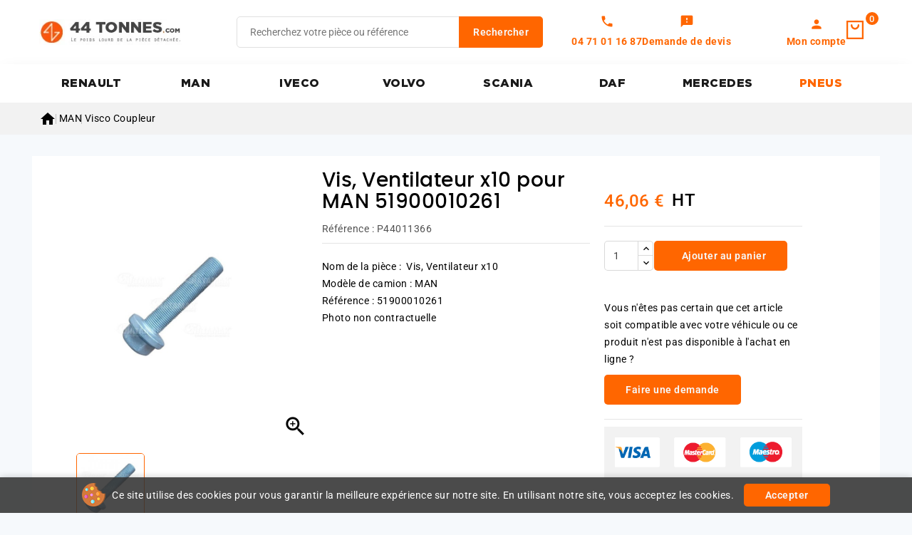

--- FILE ---
content_type: text/html; charset=utf-8
request_url: https://www.44tonnes.com/-vis-ventilateur-x10-pour-man-51900010261--1174670.html
body_size: 13559
content:
<!doctype html>
<html lang="fr">
  <head>
    
      
<meta charset="utf-8">


<meta http-equiv="x-ua-compatible" content="ie=edge">



<link rel="canonical" href="https://www.44tonnes.com/-vis-ventilateur-x10-pour-man-51900010261--1174670.html">

  <title>Vis, Ventilateur  x10 pour MAN 51900010261</title>
  <meta name="description" content="Nom de la pièce :  Vis, Ventilateur x10 
Modèle de camion : MAN 
Référence : 51900010261 
Photo non contractuelle">
  
        <link rel="canonical" href="https://www.44tonnes.com/-vis-ventilateur-x10-pour-man-51900010261--1174670.html">
    
        
  
  
    <script type="application/ld+json">
  {
    "@context": "https://schema.org",
    "@type": "Organization",
    "name" : "44tonnes.com",
    "url" : "https://www.44tonnes.com/",
        "logo": {
      "@type": "ImageObject",
        "url":"https://www.44tonnes.com/img/logo-1742390061.jpg"
    }
      }
</script>

<script type="application/ld+json">
  {
    "@context": "https://schema.org",
    "@type": "WebPage",
    "isPartOf": {
      "@type": "WebSite",
      "url":  "https://www.44tonnes.com/",
      "name": "44tonnes.com"
    },
    "name": "Vis, Ventilateur  x10 pour MAN 51900010261",
    "url":  "https://www.44tonnes.com/-vis-ventilateur-x10-pour-man-51900010261--1174670.html"
  }
</script>


  <script type="application/ld+json">
    {
      "@context": "https://schema.org",
      "@type": "BreadcrumbList",
      "itemListElement": [
                      {
              "@type": "ListItem",
              "position": 1,
              "name": "Accueil",
              "item": "https://www.44tonnes.com/"
              },                    {
              "@type": "ListItem",
              "position": 2,
              "name": "MAN",
              "item": "https://www.44tonnes.com/603-man"
              },                    {
              "@type": "ListItem",
              "position": 3,
              "name": "Visco Coupleur",
              "item": "https://www.44tonnes.com/1809-visco-coupleur"
              },                    {
              "@type": "ListItem",
              "position": 4,
              "name": "Vis, Ventilateur  x10 pour MAN 51900010261",
              "item": "https://www.44tonnes.com/-vis-ventilateur-x10-pour-man-51900010261--1174670.html"
              }              ]
          }
  </script>
  
  
  
<script type="application/ld+json">
  {
    "@context": "https://schema.org/",
    "@type": "Product",
    "name": "Vis, Ventilateur  x10 pour MAN 51900010261",
    "description": "Nom de la pièce :  Vis, Ventilateur x10  Modèle de camion : MAN  Référence : 51900010261  Photo non contractuelle",
    "category": "Visco Coupleur",
    "image" :"https://www.44tonnes.com/57702-home_default/-vis-ventilateur-x10-pour-man-51900010261-.jpg",    "sku": "P44011366",
    "mpn": "P44011366"
        ,
    "brand": {
      "@type": "Thing",
      "name": "44tonnes.com"
    }
                ,
          "offers": {
            "@type": "Offer",
            "priceCurrency": "EUR",
            "name": "Vis, Ventilateur  x10 pour MAN 51900010261",
            "price": "46.06",
            "url": "https://www.44tonnes.com/-vis-ventilateur-x10-pour-man-51900010261--1174670.html",
            "priceValidUntil": "2026-02-06",
                          "image": ["https://www.44tonnes.com/57702-large_default/-vis-ventilateur-x10-pour-man-51900010261-.jpg"],
                        "sku": "P44011366",
            "mpn": "P44011366",
                                                "availability": "https://schema.org/InStock",
            "seller": {
              "@type": "Organization",
              "name": "44tonnes.com"
            }
          }
                }
</script>

  
  
    
  

  
    <meta property="og:title" content="Vis, Ventilateur  x10 pour MAN 51900010261" />
    <meta property="og:description" content="Nom de la pièce :  Vis, Ventilateur x10 
Modèle de camion : MAN 
Référence : 51900010261 
Photo non contractuelle" />
    <meta property="og:url" content="https://www.44tonnes.com/-vis-ventilateur-x10-pour-man-51900010261--1174670.html" />
    <meta property="og:site_name" content="44tonnes.com" />
        



<meta name="viewport" content="width=device-width, initial-scale=1">



<link rel="icon" type="image/vnd.microsoft.icon" href="https://www.44tonnes.com/img/favicon.ico?1762269676">
<link rel="shortcut icon" type="image/x-icon" href="https://www.44tonnes.com/img/favicon.ico?1762269676">


<link rel="preload" href="https://www.44tonnes.com/themes/PRS02043/assets/fonts/poppins/poppins-regular-webfont.woff2" as="font" type="font/woff2" crossorigin>
<link rel="preload" href="https://www.44tonnes.com/themes/PRS02043/assets/fonts/poppins/poppins-semibold-webfont.woff2" as="font" type="font/woff2" crossorigin>
<link rel="preload" href="https://www.44tonnes.com/themes/PRS02043/assets/fonts/oswald/Oswald-SemiBold.woff2" as="font" type="font/woff2" crossorigin>
<link rel="preload" href="https://www.44tonnes.com/themes/PRS02043/assets/fonts/oswald/Oswald-Medium.woff2" as="font" type="font/woff2" crossorigin>



    <link rel="stylesheet" href="https://fonts.googleapis.com/css?family=Muli:200,300,regular,600,700,800,900&amp;subset=latin,latin-ext" type="text/css" media="all">
  <link rel="stylesheet" href="https://www.44tonnes.com/themes/TBS/assets/cache/theme-4e3c28584.css" type="text/css" media="all">




  

  <script type="text/javascript">
        var ASSearchUrl = "https:\/\/www.44tonnes.com\/module\/pm_advancedsearch4\/advancedsearch4";
        var CPBORDER_RADIUS = "1";
        var CPBOX_LAYOUT = "0";
        var CPDISPLAY_PRODUCT_VARIANTS = "0";
        var CPSTICKY_HEADER = "1";
        var LS_Meta = {"v":"6.6.12"};
        var as4_orderBySalesAsc = "Meilleures ventes en dernier";
        var as4_orderBySalesDesc = "Meilleures ventes en premier";
        var prestashop = {"cart":{"products":[],"totals":{"total":{"type":"total","label":"Total","amount":0,"value":"0,00\u00a0\u20ac"},"total_including_tax":{"type":"total","label":"Total TTC","amount":0,"value":"0,00\u00a0\u20ac"},"total_excluding_tax":{"type":"total","label":"Total HT :","amount":0,"value":"0,00\u00a0\u20ac"}},"subtotals":{"products":{"type":"products","label":"Sous-total","amount":0,"value":"0,00\u00a0\u20ac"},"discounts":null,"shipping":{"type":"shipping","label":"Livraison","amount":0,"value":""},"tax":null},"products_count":0,"summary_string":"0 articles","vouchers":{"allowed":1,"added":[]},"discounts":[],"minimalPurchase":0,"minimalPurchaseRequired":""},"currency":{"id":1,"name":"Euro","iso_code":"EUR","iso_code_num":"978","sign":"\u20ac"},"customer":{"lastname":null,"firstname":null,"email":null,"birthday":null,"newsletter":null,"newsletter_date_add":null,"optin":null,"website":null,"company":null,"siret":null,"ape":null,"is_logged":false,"gender":{"type":null,"name":null},"addresses":[]},"country":{"id_zone":"11","id_currency":"0","call_prefix":"33","iso_code":"FR","active":"1","contains_states":"0","need_identification_number":"0","need_zip_code":"1","zip_code_format":"NNNNN","display_tax_label":"1","name":"France ( hors corse )","id":8},"language":{"name":"Fran\u00e7ais (French)","iso_code":"fr","locale":"fr-FR","language_code":"fr","active":"1","is_rtl":"0","date_format_lite":"d\/m\/Y","date_format_full":"d\/m\/Y H:i:s","id":1},"page":{"title":"","canonical":"https:\/\/www.44tonnes.com\/-vis-ventilateur-x10-pour-man-51900010261--1174670.html","meta":{"title":"Vis, Ventilateur  x10 pour MAN 51900010261","description":"Nom de la pi\u00e8ce :\u00a0 Vis, Ventilateur x10\u00a0\nMod\u00e8le de camion :\u00a0MAN\u00a0\nR\u00e9f\u00e9rence :\u00a051900010261\u00a0\nPhoto non contractuelle","keywords":"","robots":"index"},"page_name":"product","body_classes":{"lang-fr":true,"lang-rtl":false,"country-FR":true,"currency-EUR":true,"layout-full-width":true,"page-product":true,"tax-display-enabled":true,"page-customer-account":false,"product-id-1174670":true,"product-Vis, Ventilateur  x10 pour MAN 51900010261":true,"product-id-category-1809":true,"product-id-manufacturer-0":true,"product-id-supplier-0":true,"product-available-for-order":true},"admin_notifications":[],"password-policy":{"feedbacks":{"0":"Tr\u00e8s faible","1":"Faible","2":"Moyenne","3":"Fort","4":"Tr\u00e8s fort","Straight rows of keys are easy to guess":"Les suites de touches sur le clavier sont faciles \u00e0 deviner","Short keyboard patterns are easy to guess":"Les mod\u00e8les courts sur le clavier sont faciles \u00e0 deviner.","Use a longer keyboard pattern with more turns":"Utilisez une combinaison de touches plus longue et plus complexe.","Repeats like \"aaa\" are easy to guess":"Les r\u00e9p\u00e9titions (ex. : \"aaa\") sont faciles \u00e0 deviner.","Repeats like \"abcabcabc\" are only slightly harder to guess than \"abc\"":"Les r\u00e9p\u00e9titions (ex. : \"abcabcabc\") sont seulement un peu plus difficiles \u00e0 deviner que \"abc\".","Sequences like abc or 6543 are easy to guess":"Les s\u00e9quences (ex. : abc ou 6543) sont faciles \u00e0 deviner.","Recent years are easy to guess":"Les ann\u00e9es r\u00e9centes sont faciles \u00e0 deviner.","Dates are often easy to guess":"Les dates sont souvent faciles \u00e0 deviner.","This is a top-10 common password":"Ce mot de passe figure parmi les 10 mots de passe les plus courants.","This is a top-100 common password":"Ce mot de passe figure parmi les 100 mots de passe les plus courants.","This is a very common password":"Ceci est un mot de passe tr\u00e8s courant.","This is similar to a commonly used password":"Ce mot de passe est similaire \u00e0 un mot de passe couramment utilis\u00e9.","A word by itself is easy to guess":"Un mot seul est facile \u00e0 deviner.","Names and surnames by themselves are easy to guess":"Les noms et les surnoms seuls sont faciles \u00e0 deviner.","Common names and surnames are easy to guess":"Les noms et les pr\u00e9noms courants sont faciles \u00e0 deviner.","Use a few words, avoid common phrases":"Utilisez quelques mots, \u00e9vitez les phrases courantes.","No need for symbols, digits, or uppercase letters":"Pas besoin de symboles, de chiffres ou de majuscules.","Avoid repeated words and characters":"\u00c9viter de r\u00e9p\u00e9ter les mots et les caract\u00e8res.","Avoid sequences":"\u00c9viter les s\u00e9quences.","Avoid recent years":"\u00c9vitez les ann\u00e9es r\u00e9centes.","Avoid years that are associated with you":"\u00c9vitez les ann\u00e9es qui vous sont associ\u00e9es.","Avoid dates and years that are associated with you":"\u00c9vitez les dates et les ann\u00e9es qui vous sont associ\u00e9es.","Capitalization doesn't help very much":"Les majuscules ne sont pas tr\u00e8s utiles.","All-uppercase is almost as easy to guess as all-lowercase":"Un mot de passe tout en majuscules est presque aussi facile \u00e0 deviner qu'un mot de passe tout en minuscules.","Reversed words aren't much harder to guess":"Les mots invers\u00e9s ne sont pas beaucoup plus difficiles \u00e0 deviner.","Predictable substitutions like '@' instead of 'a' don't help very much":"Les substitutions pr\u00e9visibles comme '\"@\" au lieu de \"a\" n'aident pas beaucoup.","Add another word or two. Uncommon words are better.":"Ajoutez un autre mot ou deux. Pr\u00e9f\u00e9rez les mots peu courants."}}},"shop":{"name":"44tonnes.com","logo":"https:\/\/www.44tonnes.com\/img\/logo-1742390061.jpg","stores_icon":"https:\/\/www.44tonnes.com\/img\/logo_stores.png","favicon":"https:\/\/www.44tonnes.com\/img\/favicon.ico"},"core_js_public_path":"\/themes\/","urls":{"base_url":"https:\/\/www.44tonnes.com\/","current_url":"https:\/\/www.44tonnes.com\/-vis-ventilateur-x10-pour-man-51900010261--1174670.html","shop_domain_url":"https:\/\/www.44tonnes.com","img_ps_url":"https:\/\/www.44tonnes.com\/img\/","img_cat_url":"https:\/\/www.44tonnes.com\/img\/c\/","img_lang_url":"https:\/\/www.44tonnes.com\/img\/l\/","img_prod_url":"https:\/\/www.44tonnes.com\/img\/p\/","img_manu_url":"https:\/\/www.44tonnes.com\/img\/m\/","img_sup_url":"https:\/\/www.44tonnes.com\/img\/su\/","img_ship_url":"https:\/\/www.44tonnes.com\/img\/s\/","img_store_url":"https:\/\/www.44tonnes.com\/img\/st\/","img_col_url":"https:\/\/www.44tonnes.com\/img\/co\/","img_url":"https:\/\/www.44tonnes.com\/themes\/PRS02043\/assets\/img\/","css_url":"https:\/\/www.44tonnes.com\/themes\/PRS02043\/assets\/css\/","js_url":"https:\/\/www.44tonnes.com\/themes\/PRS02043\/assets\/js\/","pic_url":"https:\/\/www.44tonnes.com\/upload\/","theme_assets":"https:\/\/www.44tonnes.com\/themes\/PRS02043\/assets\/","theme_dir":"https:\/\/www.44tonnes.com\/themes\/TBS\/","child_theme_assets":"https:\/\/www.44tonnes.com\/themes\/TBS\/assets\/","child_img_url":"https:\/\/www.44tonnes.com\/themes\/TBS\/assets\/img\/","child_css_url":"https:\/\/www.44tonnes.com\/themes\/TBS\/assets\/css\/","child_js_url":"https:\/\/www.44tonnes.com\/themes\/TBS\/assets\/js\/","pages":{"address":"https:\/\/www.44tonnes.com\/adresse","addresses":"https:\/\/www.44tonnes.com\/adresses","authentication":"https:\/\/www.44tonnes.com\/connexion","manufacturer":"https:\/\/www.44tonnes.com\/fabricants","cart":"https:\/\/www.44tonnes.com\/panier","category":"https:\/\/www.44tonnes.com\/index.php?controller=category","cms":"https:\/\/www.44tonnes.com\/index.php?controller=cms","contact":"https:\/\/www.44tonnes.com\/nous-contacter","discount":"https:\/\/www.44tonnes.com\/reduction","guest_tracking":"https:\/\/www.44tonnes.com\/suivi-commande-invite","history":"https:\/\/www.44tonnes.com\/historique-commandes","identity":"https:\/\/www.44tonnes.com\/identite","index":"https:\/\/www.44tonnes.com\/","my_account":"https:\/\/www.44tonnes.com\/mon-compte","order_confirmation":"https:\/\/www.44tonnes.com\/confirmation-commande","order_detail":"https:\/\/www.44tonnes.com\/index.php?controller=order-detail","order_follow":"https:\/\/www.44tonnes.com\/suivi-commande","order":"https:\/\/www.44tonnes.com\/commande","order_return":"https:\/\/www.44tonnes.com\/index.php?controller=order-return","order_slip":"https:\/\/www.44tonnes.com\/avoirs","pagenotfound":"https:\/\/www.44tonnes.com\/page-introuvable","password":"https:\/\/www.44tonnes.com\/recuperation-mot-de-passe","pdf_invoice":"https:\/\/www.44tonnes.com\/index.php?controller=pdf-invoice","pdf_order_return":"https:\/\/www.44tonnes.com\/index.php?controller=pdf-order-return","pdf_order_slip":"https:\/\/www.44tonnes.com\/index.php?controller=pdf-order-slip","prices_drop":"https:\/\/www.44tonnes.com\/promotions","product":"https:\/\/www.44tonnes.com\/index.php?controller=product","registration":"https:\/\/www.44tonnes.com\/index.php?controller=registration","search":"https:\/\/www.44tonnes.com\/recherche","sitemap":"https:\/\/www.44tonnes.com\/plan-site","stores":"https:\/\/www.44tonnes.com\/magasins","supplier":"https:\/\/www.44tonnes.com\/fournisseur","new_products":"https:\/\/www.44tonnes.com\/nouveaux-produits","brands":"https:\/\/www.44tonnes.com\/fabricants","register":"https:\/\/www.44tonnes.com\/index.php?controller=registration","order_login":"https:\/\/www.44tonnes.com\/commande?login=1"},"alternative_langs":[],"actions":{"logout":"https:\/\/www.44tonnes.com\/?mylogout="},"no_picture_image":{"bySize":{"cart_default":{"url":"https:\/\/www.44tonnes.com\/img\/p\/fr-default-cart_default.jpg","width":80,"height":80},"small_default":{"url":"https:\/\/www.44tonnes.com\/img\/p\/fr-default-small_default.jpg","width":80,"height":80},"inner_default":{"url":"https:\/\/www.44tonnes.com\/img\/p\/fr-default-inner_default.jpg","width":203,"height":203},"home_default":{"url":"https:\/\/www.44tonnes.com\/img\/p\/fr-default-home_default.jpg","width":216,"height":216},"medium_default":{"url":"https:\/\/www.44tonnes.com\/img\/p\/fr-default-medium_default.jpg","width":300,"height":300},"large_default":{"url":"https:\/\/www.44tonnes.com\/img\/p\/fr-default-large_default.jpg","width":1000,"height":1000}},"small":{"url":"https:\/\/www.44tonnes.com\/img\/p\/fr-default-cart_default.jpg","width":80,"height":80},"medium":{"url":"https:\/\/www.44tonnes.com\/img\/p\/fr-default-home_default.jpg","width":216,"height":216},"large":{"url":"https:\/\/www.44tonnes.com\/img\/p\/fr-default-large_default.jpg","width":1000,"height":1000},"legend":""}},"configuration":{"display_taxes_label":true,"display_prices_tax_incl":false,"is_catalog":false,"show_prices":true,"opt_in":{"partner":true},"quantity_discount":{"type":"discount","label":"Remise sur prix unitaire"},"voucher_enabled":1,"return_enabled":0},"field_required":[],"breadcrumb":{"links":[{"title":"Accueil","url":"https:\/\/www.44tonnes.com\/"},{"title":"MAN","url":"https:\/\/www.44tonnes.com\/603-man"},{"title":"Visco Coupleur","url":"https:\/\/www.44tonnes.com\/1809-visco-coupleur"},{"title":"Vis, Ventilateur  x10 pour MAN 51900010261","url":"https:\/\/www.44tonnes.com\/-vis-ventilateur-x10-pour-man-51900010261--1174670.html"}],"count":4},"link":{"protocol_link":"https:\/\/","protocol_content":"https:\/\/"},"time":1769074339,"static_token":"1ec320bca1f45d875a291a7f7d02cb08","token":"3f2cc50cbf258ffed448093e68e89e97","debug":false};
        var psr_icon_color = "#F19D76";
      </script>



  <script async src="https://www.googletagmanager.com/gtag/js?id=G-6E78Z4YNWY"></script>
<script>
  window.dataLayer = window.dataLayer || [];
  function gtag(){dataLayer.push(arguments);}
  gtag('js', new Date());
  gtag(
    'config',
    'G-6E78Z4YNWY',
    {
      'debug_mode':false
      , 'anonymize_ip': true                }
  );
</script>



<style type="text/css">
    #header #_desktop_user_info .tm_userinfotitle .material-icons {
font-size: 22px}

#header .header-nav .material-icons {
font-size: 22px}

#breadcrumb_wrapper { padding-top:10px;padding-bottom:10px}
</style>
<meta name="generator" content="Powered by Creative Slider 6.6.12 - Multi-Purpose, Responsive, Parallax, Mobile-Friendly Slider Module for PrestaShop.">


<script defer charset="utf-8" src="https://widgets.rr.skeepers.io/product/52a18929-9ef8-06f4-454e-3c58d432febc/3772065e-fc73-4649-a512-7458b2932dea.js"></script>


    
  <meta property="og:type" content="product">
  <meta property="og:url" content="https://www.44tonnes.com/-vis-ventilateur-x10-pour-man-51900010261--1174670.html">
  <meta property="og:title" content="Vis, Ventilateur  x10 pour MAN 51900010261">
  <meta property="og:site_name" content="44tonnes.com|escape:'htmlall':'UTF-8'">
  <meta property="og:description" content="Nom de la pièce :  Vis, Ventilateur x10 
Modèle de camion : MAN 
Référence : 51900010261 
Photo non contractuelle">
  <meta property="og:image" content="https://www.44tonnes.com/57702-large_default/-vis-ventilateur-x10-pour-man-51900010261-.jpg">
      <meta property="product:pretax_price:amount" content="46.06">
    <meta property="product:pretax_price:currency" content="EUR">
    <meta property="product:price:amount" content="46.06">
    <meta property="product:price:currency" content="EUR">
    
  </head>
  <body id="product" class="lang-fr country-fr currency-eur layout-full-width page-product tax-display-enabled product-id-1174670 product-vis--ventilateur--x10-pour-man-51900010261 product-id-category-1809 product-id-manufacturer-0 product-id-supplier-0 product-available-for-order">
    
    
    
    <main id="page">
      
              
      
      <header id="header">
          
            <!-- Block TBS Categories Home -->


  <div class="header-banner">
    
  </div>


	<nav class="header-nav">
		<div class="container">
			<div class="left-nav">
				
			</div>
			<div class="right-nav">
				
			</div>
		</div>		
	</nav>


	<div class="header-top">
		<div class="header-div">
			<div class="container">
				
								<div class="mobile-menu-toggle">
					<button type="button" class="btn-mobile-menu" aria-label="Menu">
						<span class="hamburger-icon">
							<span></span>
							<span></span>
							<span></span>
						</span>
					</button>
				</div>

				<div class="header-left">
					<div class="header_logo" id="_desktop_logo">
																					<a href="https://www.44tonnes.com/">
									<img
									class="logo"
									src="https://www.44tonnes.com/img/logo-1742390061.jpg"
									alt="44tonnes.com"
									width="100%"
									height="100%"
									loading="lazy">
								</a>
																		</div>
				</div>	

				<div class="header-center">
					<!-- Block search module TOP -->

<div id="search_widget" class="col-lg-4 col-md-5 col-sm-12 search-widget" data-search-controller-url="//www.44tonnes.com/recherche">
	<span class="search_button"></span>
	<div class="searchtoggle">
		<form method="get" action="//www.44tonnes.com/recherche">
			<input type="hidden" name="controller" value="search">
			<input type="text" name="s" value="" placeholder="Recherchez votre pièce ou référence" aria-label="Rechercher">
			<button type="submit" class="btn btn-primary">
				<div class="submit-text">Rechercher</div>
			</button>
		</form>
	</div>
</div>

<!-- /Block search module TOP -->
<div class="tbs-displayHeaderCenter">         
           
           <div class="quotes top-link account-vertical tbs-phone">
             <i class="material-icons quotes-icon" aria-hidden="true">call</i>

              <span class="quotes-text">04 71 01 16 87</span>
             </div>

   
   
      <span class="quotes top-link account-vertical tbs-devis-link" data-o="L2RlbWFuZGVyLXVuLWRldmlz" title="Mes devis">
         <i class="material-icons quotes-icon" aria-hidden="true">feedback</i>
         <span class="quotes-text">Demande de devis</span>
      </span>

   </div>
				</div>	

				<div class="header-right">
					<div id="_desktop_user_info">


   
      <span class="sign-in account top-link account-vertical" data-o="aHR0cHM6Ly93d3cuNDR0b25uZXMuY29tL21vbi1jb21wdGU="
         title="Connectez-vous à votre compte client">
         <i class="material-icons user-icon" aria-hidden="true">person</i>
         <span class="account-text">Mon compte</span>
      </span>

   </div> 





<div class="overlay"></div>
<div id="_desktop_cart">
   <div class="blockcart" data-refresh-url="//www.44tonnes.com/module/ps_shoppingcart/ajax">
      <div class="header blockcart-header">
         <span class="icon_menu">
         <a class="open-cart-link" rel="nofollow" href="//www.44tonnes.com/panier?action=show" title="Voir le panier" style="display:inline-flex; align-items:center; text-decoration:none; color:inherit;">
            <span class="carthome"></span>
            <span class="cart-products-counthome">
                                                                              0
            </span>
         </a>
         <span rel="nofollow" class="cart_custom"> 
                     </span>			
         </span>	 				
         <div class="cart_block block exclusive">
            <div class="top-block-cart">
                                                                              <div class="toggle-title">Panier (0)</div>
               <div class="close-icon">fermer</div>
            </div>
            <div class="block_content">
 
       

                                    <div class="no-more-item">
                     <div class="no-img" ><img alt="empty-cart" src="https://www.44tonnes.com/themes/PRS02043/assets/img/megnor/empty-cart.svg" width="80" height="111"></div>
                     <div class="empty-text">Il n'y a plus d'articles dans votre panier </div>
                     <a rel="nofollow" href="https://www.44tonnes.com/" class="continue"><button type="button" class="btn btn-secondary btn-primary">Continuer le shopping</button></a>
                  </div>
                           </div>
                     </div>
      </div>
   </div>
</div>
<div class="tbs-displayHeaderRight">         
           
           <div class="quotes top-link account-vertical tbs-phone">
             <i class="material-icons quotes-icon" aria-hidden="true">call</i>

              <span class="quotes-text">04 71 01 16 87</span>
             </div>

   
   
      <a class="quotes top-link account-vertical tbs-devis-link" href="/demander-un-devis" title="Mes devis" rel="nofollow">
         <i class="material-icons quotes-icon" aria-hidden="true">feedback</i>
         <span class="quotes-text">Mes devis</span>
      </a>

   </div>
				</div>	
					
					
			</div>
		</div>
	</div>
	<div class="header-top-main bg_main">
		<div class="container">
			

<div class="menu col-lg-8 col-md-7 js-top-menu position-static" id="_top_main_menu">
    
          <ul class="top-menu" id="top-menu" data-depth="0">
                    <li class="category" id="category-602">
                          <a
                class="dropdown-item"
                href="https://www.44tonnes.com/602-renault-trucks" data-depth="0"
                              >
                                                RENAULT
              </a>
                          </li>
                    <li class="category" id="category-603">
                          <a
                class="dropdown-item"
                href="https://www.44tonnes.com/603-man" data-depth="0"
                              >
                                                MAN
              </a>
                          </li>
                    <li class="category" id="category-604">
                          <a
                class="dropdown-item"
                href="https://www.44tonnes.com/604-iveco" data-depth="0"
                              >
                                                IVECO
              </a>
                          </li>
                    <li class="category" id="category-605">
                          <a
                class="dropdown-item"
                href="https://www.44tonnes.com/605-volvo" data-depth="0"
                              >
                                                VOLVO
              </a>
                          </li>
                    <li class="category" id="category-608">
                          <a
                class="dropdown-item"
                href="https://www.44tonnes.com/608-scania" data-depth="0"
                              >
                                                SCANIA
              </a>
                          </li>
                    <li class="category" id="category-607">
                          <a
                class="dropdown-item"
                href="https://www.44tonnes.com/607-daf" data-depth="0"
                              >
                                                DAF
              </a>
                          </li>
                    <li class="category" id="category-606">
                          <a
                class="dropdown-item"
                href="https://www.44tonnes.com/606-mercedes-benz" data-depth="0"
                              >
                                                MERCEDES
              </a>
                          </li>
                    <li class="link" id="lnk-pneus">
                          <a
                class="dropdown-item"
                href="https://www.44tonnes.com/1957-pneu-camion" data-depth="0"
                              >
                                                PNEUS
              </a>
                          </li>
              </ul>
    
    <div class="clearfix"></div>
</div>


 <script type="text/javascript">
	var moreCategoriesText = "Plus";
  var visibleLimit = '999';
</script> 
		</div>
	</div>		

          
      </header>

      
	    <section id="wrapper">

           
          <div class="sub-container">      
            <div id="breadcrumb_wrapper">   
              
                
<nav class="breadcrumb ">
  <div class="container">
    <ol data-depth="4" itemscope itemtype="http://schema.org/BreadcrumbList">
              
                                    <li itemprop="itemListElement" itemscope itemtype="http://schema.org/ListItem">
                <a itemprop="item" href="https://www.44tonnes.com/">
                                      <span itemprop="name" aria-label="Accueil">
                      <i class="material-icons home-icon" aria-hidden="true">&#xE88A;</i>
                    </span>
                                  </a>
                <meta itemprop="position" content="1">
              </li>
                              
              
                                    <li itemprop="itemListElement" itemscope itemtype="http://schema.org/ListItem">
                <a itemprop="item" href="https://www.44tonnes.com/603-man">
                                      <span itemprop="name">MAN</span>
                                  </a>
                <meta itemprop="position" content="2">
              </li>
                              
              
                                    <li itemprop="itemListElement" itemscope itemtype="http://schema.org/ListItem">
                <a itemprop="item" href="https://www.44tonnes.com/1809-visco-coupleur">
                                      <span itemprop="name">Visco Coupleur</span>
                                  </a>
                <meta itemprop="position" content="3">
              </li>
                              
              
                                        
          </ol>
  </div>
</nav>
              
            </div>
          </div>  
        
      
        
        
                  <div class="columns container">
                
        
            
<aside id="notifications">
  <div class="notifications-container container">
    
    
    
      </div>
</aside>
          

          <div id="columns_inner">          
               

            
  <div id="content-wrapper" class="js-content-wrapper">

    
    
<section id="main">
   <div class="row product-page product-container js-product-container">
      <div class="col-md-4 product-column product-column-images">
         
         <section class="page-content" id="content">
            <div class="product-leftside">
                                 
                  
                     <div class="images-container js-images-container">
  
    <div class="product-cover">
              <img          
          class="js-qv-product-cover img-fluid zoom-product lazyload"
          data-zoom-image="https://www.44tonnes.com/57702-large_default/-vis-ventilateur-x10-pour-man-51900010261-.jpg"
          data-src="https://www.44tonnes.com/57702-large_default/-vis-ventilateur-x10-pour-man-51900010261-.jpg"
          src="https://www.44tonnes.com/57702-large_default/-vis-ventilateur-x10-pour-man-51900010261-.jpg"
          height="1000"
          width="1000"
                      alt="Vis, Ventilateur  x10 pour MAN 51900010261"
            title="Vis, Ventilateur  x10 pour MAN 51900010261"
                    loading="lazy"
        >
	      <div class="layer hidden-sm-down" data-toggle="modal" data-target="#product-modal">
          <i class="material-icons zoom-in">&#xE8FF;</i>
        </div>
                </div>
  

  
     <!-- Define Number of product for SLIDER -->
    
    <!-- Horizontal Carousel Slider	 -->
    <div class="js-qv-mask mask additional_grid">		
            <div id="additional-carousel" class="product_list grid row gridcount additional-image-slider">
      	
                    <div class="thumb-container product_item col-xs-12 col-sm-6 col-md-4 col-lg-3">
            <a href="javaScript:void(0)" class="elevatezoom-gallery active selected-thumb" data-image="https://www.44tonnes.com/57702-large_default/-vis-ventilateur-x10-pour-man-51900010261-.jpg" data-zoom-image="https://www.44tonnes.com/57702-large_default/-vis-ventilateur-x10-pour-man-51900010261-.jpg">
              <img
                class="thumb js-thumb lazyload  selected js-thumb-selected "

                data-image-medium-src="https://www.44tonnes.com/57702-large_default/-vis-ventilateur-x10-pour-man-51900010261-.jpg"
                data-image-large-src="https://www.44tonnes.com/57702-large_default/-vis-ventilateur-x10-pour-man-51900010261-.jpg"
                data-src="https://www.44tonnes.com/57702-home_default/-vis-ventilateur-x10-pour-man-51900010261-.jpg"      
                src="https://www.44tonnes.com/57702-home_default/-vis-ventilateur-x10-pour-man-51900010261-.jpg"                      
                alt="Vis, Ventilateur  x10 pour MAN 51900010261"
                title="Vis, Ventilateur  x10 pour MAN 51900010261"
                width="80"
                height="80"
                itemprop="image"               
              >
            </a>
          </div>
                </div>	  
          </div>    

  
</div>
                  
                  <div class="scroll-box-arrows">
                     <i class="material-icons left">&#xE314;</i>
                     <i class="material-icons right">&#xE315;</i>
                  </div>
               
         </section>
                 
      </div>

   <div class="col-md-4 product-column product-column-info">
            
               
                  <h1 class="productpage_title">Vis, Ventilateur  x10 pour MAN 51900010261</h1>
               
            

                        
            <div class="productpage-attributes-items">                            

               
                                 <div class="js-product-reference-destination">
                     <div class="product-reference">
                        <label class="label">Référence :</label>
                        <span itemprop="sku">P44011366</span>
                     </div>
                  </div>
                 

               
                                 

            </div>          

            <div class="product-information">

               
                  <div class="product-short-description" id="product-description-short-1174670"><p>Nom de la pièce :  Vis, Ventilateur x10 </p>
<p>Modèle de camion : MAN </p>
<p>Référence : 51900010261 </p>
<p>Photo non contractuelle</p></div>
               

               
            </div>
      </div>

   <div class="col-md-3 product-column product-column-actions">
            <div class="product-actions js-product-actions">
               
               <form action="https://www.44tonnes.com/panier" method="post" id="add-to-cart-or-refresh">
                  <input type="hidden" name="token" value="1ec320bca1f45d875a291a7f7d02cb08">
                  <input type="hidden" name="id_product" value="1174670" id="product_page_product_id">
                  <input type="hidden" name="id_customization" value="0" id="product_customization_id" class="js-product-customization-id">
                  
                  
                     <div class="product-variants js-product-variants">
  
  <div class="qtyprogress">
    <span class="quantityavailable">
              <span>Rupture de stock</span>
          </span>      
    <div class="progress">
      <div class="progress-bar" role="progressbar"></div>
    </div>
  </div>          
  
</div>
                  

                                       

                  
                                    

                  
                     <section class="product-discounts js-product-discounts">
  </section>
                  

                  
                       <div class="product-prices js-product-prices">
    
      <div
        class="product-price h5 ">

        <div class="current-price">
          <span class='current-price-value' content="55.27">
                                      46,06 €
                      </span>

          
        </div>

        
                  
      </div>
    
    
          
    <span class="disc-price">
    </span>
    
          

    
          

    
          

    

    <div class="tax-shipping-delivery-label">
              HT
            
      
    </div>
                                </div>
                  

                  
                     <div class="product-add-to-cart js-product-add-to-cart">
  
    
      <div class="product-quantity">
        <div class="product-quantity-inner">
          <div class="product-double-quantity">
            <span class="control-label">Quantité</span>
            <div class="qty">
              <input type="text" name="qty" id="quantity_wanted" inputmode="numeric" pattern="[0-9]*"
                 value="1"
                min="1"                 class="input-group" aria-label="Quantité">
            </div>
          </div>
          <div class="add">
            <button class="btn btn-primary add-to-cart" data-button-action="add-to-cart" type="submit"
              >
              <i class="material-icons shopping-cart">&#xE547;</i>
              Ajouter au panier
            </button>
          </div>
          
            <p class="product-minimal-quantity js-product-minimal-quantity">
                          </p>
          

          

            <div id="product-availability" class="js-product-availability js-product-availability-source">
                          </div>

          

          <div class="wish-comp">
            
            
          </div>
        </div>

        <div class="request-quote-box mt-3">
          <p class="request-quote-text">Vous n'êtes pas certain que cet article soit compatible avec votre véhicule ou ce
        produit n'est pas disponible à l'achat en ligne ?</p>

            <button type="button" class="btn btn-secondary request-quote-button" data-o="L2RlbWFuZGVyLXVuLWRldmlzP2lkX3Byb2R1Y3Q9MTE3NDY3MA==">Faire une demande</button>
    
        </div>
      </div>


      <div class="clearfix"></div>

    
  </div>                                       

                                    
               </form>
                                 

               
                  <div class="product-additional-info js-product-additional-info">
  
</div>
               

                                 
                    
               
                                 <section class="cpproductpaymentlogo">
  <div class="container">    
      <div class="productpaymentlogo"><img src="https://www.44tonnes.com/img/cms/paiement-securise.png" alt="" width="286" height="48" /></div>    
  </div>
</section>


                
            </div>
      </div>
      </div>      

         
                <section class="product-tabcontent row">
                     	
                     <div class="tabs">
                       <ul class="nav nav-tabs">
                                                                                                </ul>

                       <div class="tab-content" id="tab-content">               
                       
                                                                           
                     </div>
                  </div>
                  

                  

                </section>
     
   
      
               

      
         
       

      
         <div class="modal fade js-product-images-modal" id="product-modal">
  <div class="modal-dialog" role="document">
    <div class="modal-content">
      <div class="modal-body">
                <figure>
                      <img
              class="js-modal-product-cover product-cover-modal"
              width="1000"
              src="https://www.44tonnes.com/57702-large_default/-vis-ventilateur-x10-pour-man-51900010261-.jpg"
                              alt="Vis, Ventilateur  x10 pour MAN 51900010261"
                title="Vis, Ventilateur  x10 pour MAN 51900010261"
                            height="1000"
            >
                  </figure>
        <aside id="thumbnails" class="thumbnails js-thumbnails text-xs-center">
          
            <div class="js-modal-mask mask  nomargin ">
              <ul class="product-images js-modal-product-images">
                                  <li class="thumb-container js-thumb-container">
                    <img
                      data-image-large-src="https://www.44tonnes.com/57702-large_default/-vis-ventilateur-x10-pour-man-51900010261-.jpg"
                      class="thumb js-modal-thumb"
                      src="https://www.44tonnes.com/57702-home_default/-vis-ventilateur-x10-pour-man-51900010261-.jpg"
                                              alt="Vis, Ventilateur  x10 pour MAN 51900010261"
                        title="Vis, Ventilateur  x10 pour MAN 51900010261"
                                          >
                  </li>
                              </ul>
            </div>
          
                  </aside>
      </div>
    </div><!-- /.modal-content -->
  </div><!-- /.modal-dialog -->
</div><!-- /.modal -->
      

      
         <footer class="page-footer">
            
            <!-- Footer content -->
            
         </footer>
      

</section>

        
  </div>

          </div>

                    
             
        </div>       
      </section>

      <footer id="footer" class="js-footer">
        
              
    <div class="bandeau-devis">
        <span>Devis en <span>3 minutes</span> !</span>

        <div class="item button-pulse">
            <div class="button__wrapper">
                <div class="pulsing"></div>
                    <form method="post" action="https://www.44tonnes.com/demander-un-devis">
                        <button type="submit">Faire une demande</button>
                    </form>
            </div>
        </div>

        <p>Demandez un devis pour vos pièces, <span>100 % gratuit</span> et rapide.</p>
    </div>







<div class="footer-container">

  <div class="footer-before">
    <div class="container">
      
    </div>
  </div>

  <div class="footer-middle ">
    <div class="container">
      <div class="footer">
        <div class="footer-left">
          
        </div>
        <div class="footer-right">
          
            <script>
    
    function setcook() {
        var nazwa = 'cookie_cp';
        var wartosc = '1';
        var expire = new Date();
        expire.setMonth(expire.getMonth() + 12);
        document.cookie = nazwa + "=" + escape(wartosc) + ";path=/;" + ((expire == null) ? "" : ("; expires=" + expire.toGMTString()))
    }

    
        

    
        
        function closeCpNotify() {
                        $('#cookieNotice').animate(
                    {bottom: '-200px'},
                    2500, function () {
                        $('#cookieNotice').hide();
                    });
            setcook();
                    }
    
        
    
</script>

<style>
    

    #cookieNotice p {
        margin: 0px;
        padding: 0px;
    } 
    button.closeFontAwesome {
       position: relative;
        text-transform: capitalize;
        padding: 5px 30px;
        display: inline-block;
        vertical-align: middle;
        margin-left: 10px;        
    }    
    button.closeButtonNormal {
        position: absolute;
        border: none;
        padding: 0;
        top: -27px;
        right: -27px;        
        transition: none;
        white-space: normal;
        background: transparent;
    }
    button.closeButtonNormal .material-icons.close {
        color: #000000;
    }
    button.closeButtonNormal .material-icons.close:hover,
    button.closeButtonNormal .material-icons.close:focus {
        color: #000000;
        opacity: 1;
    }

    span.cookie_text {
        display: inline-block;
        vertical-align: middle;
    }

    .cookie_text p a {
        text-decoration: underline;
        padding-left: 5px;
        color: #fff;
    }

    
</style>
<div id="cookieNotice" 
    style="
        width: 100%; 
        height: auto; 
        position: fixed; 
        background-color: #333333e0;
        z-index: 99999; 
        font-size: 14px; 
        bottom:0px;  
        left: 0px; 
        font-weight:normal; 
        line-height: 24px; 
        text-align:center; 
        color:#222; 
        padding:8px; 
        opacity: 1; 
        box-shadow: 0px 0px 10px 0px rgb( 0, 0, 0, 0.2 ); ">

    <div id="cookieNoticeContent" style="position:relative; margin:auto; width:100%; display:block; color:#fff;">            
            <span class="cookie_text">
                <p><span class="Message__Text-sc-25a8af9c-3 iOKDRb eapp-cookie-consent-message-textInner">Ce site utilise des cookies pour vous garantir la meilleure expérience sur notre site. En utilisant notre site, vous acceptez les cookies. <br /></span></p>
            </span>            
            <button class="btn closeFontAwesome" onclick="closeCpNotify()">Accepter</button>
    </div>
</div><style type="text/css">

:root {
  --primary-color:#ff6600;  
  --secondary-color:#f6f9fc;
  --price-color:#ff6600;
  --link-hover-color:#ff6600;
  --box-bodybkg-color:#f0f0f0;
  --border-radius:5px;
  --body-font-family:Roboto;
  --title-font-family:Poppins;
  --body-font-size:14px;
  --title-font-size:18px;
  
}
 
    body.box_layout{
        background-color: var(--box-bodybkg-color);
                        background-image: url(https://www.44tonnes.com/modules/cp_themeoptions/views/img/boxed-bg.png);
                            background-repeat: repeat;
                background-attachment: fixed;                
                         }

/* Set body font family  */
body, .top-menu a[data-depth="0"], .btn{
    font-family: var(--body-font-family), Arial, Helvetica, sans-serif;
}

/* Set body font size */
body, .product-title a,  h4, h5, h6, .h4, .h5, .h6,
#desc_user_info a.logout {
    font-size: var(--body-font-size);
}

/* Set title font family and size */
.flexslider .slides li .slide_content .headdings .sub_title, .cart_block .toggle-title, .footer-container .links h3 a, 
#main > h1, #main h2.h2, #main .page-header h1,.block-category h1,
#right-column .block .block_title, .breadcrumb .h1, .text-uppercase.h6 , #subcategories .subcategory-heading,
#subcategories .subcategory-heading, .Recent-title, .footer-container .links .h3,
body#checkout section.checkout-step .step-title,.block-social .block_title,
.cat-title.title2, h1, h3,  .h2, .title_menu, #left-column .block .block_title, .category-info h1, .Recnet-blog h3
{
    font-family: var(--title-font-family), Arial, Helvetica, sans-serif;
    font-size: var(--title-font-size);
}
.products-section-title h2.title{
    font-family: var(--title-font-family), Arial, Helvetica, sans-serif;
}


/* Set Primary color & Secondary color */
.header-top-main.bg_main,
#header .header-top-main.bg_main #cpheadercms2 .offer-link a,
#search_block_top .btn.btn-primary,
.ap-total-wishlist, .ap-total-compare, .cart-products-counthome,
.customNavigation i.next:hover::before, .customNavigation i.prev:hover::before,
.special-products .products .product_list .product-actions .btn.add-to-cart:hover,
.special-products .products .product_list .product-actions-main .btn.add-to-cart:hover,
#left-column .block_content .allproducts,
.btn:focus, .btn, .btn-primary, .btn-secondary, .btn-tertiary,
.products .product_list li .product-miniature .product-actions-main .view_detail, 
.products .product_list li .product-miniature .product-actions .view_detail,
.products-sort-order .select-list:hover,
#js-product-list .product_list.gridcount.list li.product_item .product-actions-main .view_detail, 
#js-product-list .product_list.gridcount.list li.product_item .product-actions .view_detail,
body#checkout [data-action="show-password"],
.custom-radio input[type="radio"]:checked + span,
#authentication [data-action="show-password"], .input-group .input-group-btn > .btn,
#cpnavcmsblock .contact_description a::before,
.pagination .current a, .pagination a:hover,
.cpcategory-container .categoryblock .block_content .categorylist .cate-btn a:hover,
.checkout-step li.nav-item .nav-link.active,
.search-widget form button[type="submit"]:hover,#header .header-top .header_logo::before,
.cat-title.title2, .Recnet-blog .pagination li.active > span, 
.blog-image .blogicons .icon:hover::before, .blog-image .blogicons .icon:active::before, .blog-image .blogicons .icon:focus::before,
#left-column #cpinstagramblock .products-section-title, #cpinstagramblock .instagramblock .instagram_list article.instagram_item a::before,
#cpinstagramblock .instagramblock .instagram_list article.item a::before,#header .header-top .header_logo a::before, #cpnavcmsblock .contact_description .offer-icon::before,
#header .vertical_currency li.current a.dropdown-item,
#header .vertical_currency ul.dropdown-menu li:hover a,
#cp_sidevertical_menu_top .title_main_menu, #index .tabs .nav-tabs .nav-link.active,
#_desktop_user_info .user-info .logout.hidden-md-down,.newsletter-form a.button,
.flexslider .flex-direction-nav .flex-next:hover, .flexslider .flex-direction-nav .flex-prev:hover, .block-promo .promo-input + button,
.product-quantity .add .btn.btn-primary.checkout_button, #_desktop_user_info .user-info .logout.hidden-md-down:hover,
#footer .footer-before
{
    background-color: var(--primary-color);
    color: var(--secondary-color);
}
#search_filters .ui-slider .ui-slider-handle,
.blog-image .blogicons .icon:hover::before, .blog-image .blogicons .icon:active::before, .blog-image .blogicons .icon:focus::before, .Recnet-blog .pagination li.active > span,
#left-column #cpinstagramblock .owl-page.active span, #left-column #cpinstagramblock .owl-page span:hover, #header .vertical_currency li.current a.dropdown-item, #header .vertical_currency ul.dropdown-menu li:hover a,
.flex-control-paging li a:hover, .flex-control-paging li a.flex-active {
    background-color: var(--primary-color) !important;
    border-color: var(--primary-color) !important;
}
.footer-container .block-social li a:hover::before,
#header .header-top-main.bg_main #cpheadercms2 .offer-link a::before,
.block_newsletter .title::before,
.products .product_list .product-actions .add-to-cart::before,
.products .product_list .product-actions-main .add-to-cart::before,
.products .product_list li .product-miniature .product-actions-main .view_detail::before,
.products .product_list li .product-miniature .product-actions .view_detail::before,#left-column #cpinstagramblock .instagram-heading::before,
#cpinstagramblock .instagramblock .instagram_list article.instagram_item a::after, #cpinstagramblock .instagramblock .instagram_list article.item a::after,
.flexslider .flex-direction-nav .flex-next:hover::before, .flexslider .flex-direction-nav .flex-prev:hover::before
{    
    background-color: var(--secondary-color);
}

#footer .block_newsletter .custom-checkbox input[type="checkbox"] + span .checkbox-checked,
.products .product_list li .fa-heart::before, .cmsbanner .sub-btn, 
.list-group-item-action:focus, .list-group-item-action:hover 
{
	color: var(--secondary-color);
}

#cpcmsbanner1 .cms-block .offer-text2 span.yellow, #cpcmsbanner2 .cms-block .offer-text2 span.yellow, #cpcmsbanner3 .cms-block .offer-text2 span.yellow,
.flexslider .caption-description .slidertext2 span, 
.page-my-account #content .links a:hover i, .vertical_language .current a.dropdown-item,
.block-categories .block_content .collapse-icons .add:hover, .block-categories .block_content .collapse-icons .remove:hover
{
    color: var(--primary-color);
}

.header-top .header-div .header-center #cpheadercms3 .callus::before, .service_image, .carousel-indicators .active,
.footer-container .block-social li a:hover,.wishlist-item.added, .wishlist-item.added:hover{
    background-color: var(--primary-color);
}


/* Set link hover colors */
a:focus, a:hover, .breadcrumb li a:hover::before,
#header ul.dropdown-menu li a:hover,
.header-top .menu #manufacturers .sub-menu .top-menu > li a.dropdown-submenu:hover,
.nav-item .nav-link.active, .nav-item .nav-separtor.active,
.footer-container li a:hover, #left-column .products-block .view_more a:hover, 
#right-column .products-block .view_more a:hover,
.wish-comp .compare .st-compare-bt-content:hover, .wish-comp .wishlist .st-wishlist-bt-content:hover,
.wish-comp .compare .st-compare-bt-content:hover .fa, .wish-comp .wishlist .st-wishlist-bt-content:hover .fa,
body#checkout section.checkout-step.-reachable.-complete h1 .step-edit:hover,
.currency-selector li.current a, .language-selector li.current a,
.footer-container .footer-right li a:hover::before,
#products .product-title a:hover
{
    color: var(--link-hover-color);
}
#cp_sidevertical_menu_top .top-menu[data-depth="1"] li a:hover::before, 
#cp_sidevertical_menu_top .top-menu[data-depth="2"] li a:hover::before, 
#cp_sidevertical_menu_top .top-menu[data-depth="3"] li a:hover::before,
.footer-container .footer-right li a:hover::before{
    background-color: var(--link-hover-color);
}

/* Set Price Color */
.products .product-price-and-shipping, .product-price, .product-discount .regular-price,
.cart-summary-line .value{
    color: var(--price-color);
}

/* set border radius */
.cms_content,
.menu-container,
.top_button, .btn, .pagination a, .btn-primary,
 #left-column .block_content .allproducts,
.search-widget form input[type="text"],
.block-promo .promo-input,.block-social li::before,
.vertical_currency a.dropdown-item, .sale-percentage,
.product-leftside li.product-flag, .container.text-xs-center.mobile, 
.products-sort-order .select-title, .special-products, 
.newsletter-input-email, .dashed-border, #left-column .block-categories.block, .homeblog-inner article .blog-item,
.countdown-row .countdown-section, .alert,
.lastest_block .blog-item .blog-image, .radio-label, .js-modal-mask.mask .thumb-container .thumb.selected,
#product-availability .product-available, #product-availability .product-unavailable,
.product-images > article.thumb-container > .thumb, #main .images-container .js-qv-mask ul li, body#checkout section.checkout-step, .card,
.cart_block .cart-item .cart-image img, #main .page-content, #sitemap .container-fluid, .product-line-grid-left img, .products-selection,
.product-variants > .product-variants-item select, .alert-info, .product-additional-info .social-sharing li, .ets_item_img, .ets_blog_img_wrapper img, .blog-product-list img,
.product-features > dl.data-sheet dd.value, .product-features > dl.data-sheet dt.name, .img-thumbnail, #subcategories ul li .subcategory-image,
.checkout-step li.nav-item .nav-link, #left-column .left-part, .block-category .category-cover img, .form-control,
#js-checkout-summary .card-block .cart-summary-products .js-show-details, body#checkout #cart-summary-product-list img, .quickview .thumb-container.item, .quickview .images-container .product-cover,
#blockcart-modal .product-image, #_desktop_user_info .user-info .logout.hidden-md-down, .pagination li > span, #blog-listing .pagination li a, .Recnet-blog .pagination li a, .Recnet-blog .blog-item .blog-image,
#product-modal .modal-content .modal-body .product-cover-modal, #product-modal .modal-content .modal-body .product-images img, .top-menu .sub-menu .menu-banners .menu-banner img, #cpsearch_content_result,
#cpsearch_eccept_data .title_showall_text
{
    border-radius: var(--border-radius);
    -webkit-border-radius: var(--border-radius);
    -moz-border-radius: var(--border-radius);
    -ms-border-radius: var(--border-radius);
    -o-border-radius: var(--border-radius);
}
#_top_main_menu .top-menu .sub-menu.collapse, .products-sort-order .dropdown-menu, .dropdown-menu, #_desktop_user_info .user-info

{
    border-radius: 0 0 var(--border-radius) var(--border-radius) ;
    -webkit-border-radius: 0 0 var(--border-radius) var(--border-radius);
    -moz-border-radius: 0 0 var(--border-radius) var(--border-radius);
    -ms-border-radius: 0 0 var(--border-radius) var(--border-radius) ;
    -o-border-radius: 0 0 var(--border-radius) var(--border-radius) ;
}
.lang-rtl .search-widget form button[type=submit],.lang-rtl .block-promo .promo-input + button,
.product-quantity #quantity_wanted,.block_newsletter form input[type="email"],.lang-rtl .block_newsletter form input.btn{
    border-radius: var(--border-radius) 0 0 var(--border-radius);
    -webkit-border-radius: var(--border-radius) 0 0 var(--border-radius);
    -moz-border-radius: var(--border-radius) 0 0 var(--border-radius);
    -ms-border-radius: var(--border-radius) 0 0 var(--border-radius);
    -o-border-radius: var(--border-radius) 0 0 var(--border-radius);
}
.bootstrap-touchspin .input-group-btn-vertical .bootstrap-touchspin-up{
    border-radius: 0 var(--border-radius) 0 0;
    -webkit-border-radius: 0 var(--border-radius) 0 0;
    -moz-border-radius: 0 var(--border-radius) 0 0;
    -ms-border-radius: 0 var(--border-radius) 0 0;
    -o-border-radius: 0 var(--border-radius) 0 0;
}
.bootstrap-touchspin .input-group-btn-vertical .bootstrap-touchspin-down{
    border-radius: 0 0 var(--border-radius) 0;
    -webkit-border-radius: 0 0 var(--border-radius) 0;
    -moz-border-radius: 0 0 var(--border-radius) 0;
    -ms-border-radius: 0 0 var(--border-radius) 0;
    -o-border-radius: 0 0 var(--border-radius) 0;
}
.lang-rtl .block_newsletter form input[type="text"],.lang-rtl .product-quantity #quantity_wanted, .lang-rtl .input-group .form-control:not(:first-child):not(:last-child)
.search-widget form button[type=submit],.block-promo .promo-input + button,.lang-rtl .block_newsletter form input[type="email"],.block_newsletter form input.btn{
    border-radius: 0 var(--border-radius) var(--border-radius) 0;
    -webkit-border-radius: 0 var(--border-radius) var(--border-radius) 0;
    -moz-border-radius: 0 var(--border-radius) var(--border-radius) 0;
    -ms-border-radius: 0 var(--border-radius) var(--border-radius) 0;
    -o-border-radius: 0 var(--border-radius) var(--border-radius) 0;
}
.lang-rtl .bootstrap-touchspin .input-group-btn-vertical .bootstrap-touchspin-down {
    border-radius: 0 0 0 var(--border-radius);
-webkit-border-radius: 0 0 0 var(--border-radius);
-moz-border-radius: 0 0 0 var(--border-radius);
-ms-border-radius: 0 0 0 var(--border-radius);
-o-border-radius: 0 0 0 var(--border-radius);
}
.lang-rtl .bootstrap-touchspin .input-group-btn-vertical .bootstrap-touchspin-up {
    border-radius:var(--border-radius) 0 0 0;
-webkit-border-radius: var(--border-radius) 0 0 0;
-moz-border-radius: var(--border-radius) 0 0 0;
-ms-border-radius: var(--border-radius) 0 0 0;
-o-border-radius: var(--border-radius) 0 0 0;
}

.images-container .product_list .thumb-container .elevatezoom-gallery .thumb.selected,
.special-products .special_container.container, #left-column .block-categories,
#product .tabs .nav-tabs .nav-link.active, .products-section-title::after
{
    border-color: var(--primary-color);
}

.block_newsletter .block_content .gdpr_consent .custom-checkbox input[type="checkbox"] + span{
    border-color: var(--secondary-color);
}
</style> <!-- Block TBS Categories Home -->

          
        </div>
      </div>
    </div>
  </div>

  <div class="footer-after hb-animate-element bottom-to-top">
    <div class="container">
      <p class="copyright">
       © 44 Tonnes.com - 169 Avenue René Descartes, 43700 Blavozy, France - 04 71 01 16 87
      </p>
      
    </div>
  </div>
</div>
<div class="top_button">
  <i class="material-icons expand_less">&#xe5ce;</i>
</div>        
      </footer>
      
    </main>
    
        <script type="text/javascript" src="https://www.44tonnes.com/themes/TBS/assets/cache/bottom-419628583.js" ></script>


    
    
      
    
  </body>
</html>

--- FILE ---
content_type: text/css
request_url: https://www.44tonnes.com/themes/TBS/assets/cache/theme-4e3c28584.css
body_size: 139706
content:
@font-face{font-family:'Barlow';src:url(../../../PRS02043/assets/fonts/barlow/Barlow-Black.woff2) format('woff2'),url(../../../PRS02043/assets/fonts/barlow/Barlow-Black.woff) format('woff');font-weight:900;font-display:swap}@font-face{font-family:'Barlow';src:url(../../../PRS02043/assets/fonts/barlow/Barlow-ExtraBold.woff2) format('woff2'),url(../../../PRS02043/assets/fonts/barlow/Barlow-ExtraBold.woff) format('woff');font-weight:800;font-display:swap}@font-face{font-family:'Barlow';src:url(../../../PRS02043/assets/fonts/barlow/Barlow-Bold.woff2) format('woff2'),url(../../../PRS02043/assets/fonts/barlow/Barlow-Bold.woff) format('woff');font-weight:700;font-display:swap}@font-face{font-family:'Barlow';src:url(../../../PRS02043/assets/fonts/barlow/Barlow-SemiBold.woff2) format('woff2'),url(../../../PRS02043/assets/fonts/barlow/Barlow-SemiBold.woff) format('woff');font-weight:600;font-display:swap}@font-face{font-family:'Barlow';src:url(../../../PRS02043/assets/fonts/barlow/Barlow-Medium.woff2) format('woff2'),url(../../../PRS02043/assets/fonts/barlow/Barlow-Medium.woff) format('woff');font-weight:500;font-display:swap}@font-face{font-family:'Barlow';src:url(../../../PRS02043/assets/fonts/barlow/Barlow-Regular.woff2) format('woff2'),url(../../../PRS02043/assets/fonts/barlow/Barlow-Regular.woff) format('woff');font-weight:400;font-display:swap}@font-face{font-family:'Barlow';src:url(../../../PRS02043/assets/fonts/barlow/Barlow-Light.woff2) format('woff2'),url(../../../PRS02043/assets/fonts/barlow/Barlow-Light.woff) format('woff');font-weight:300;font-display:swap}@font-face{font-family:'Barlow';src:url(../../../PRS02043/assets/fonts/barlow/Barlow-ExtraLight.woff2) format('woff2'),url(../../../PRS02043/assets/fonts/barlow/Barlow-ExtraLight.woff) format('woff');font-weight:200;font-display:swap}@font-face{font-family:'Barlow';src:url(../../../PRS02043/assets/fonts/barlow/Barlow-Thin.woff2) format('woff2'),url(../../../PRS02043/assets/fonts/barlow/Barlow-Thin.woff) format('woff');font-weight:100;font-display:swap}@font-face{font-family:'Heebo';src:url(../../../PRS02043/assets/fonts/heebo/Heebo-Black.woff2) format('woff2'),url(../../../PRS02043/assets/fonts/heebo/Heebo-Black.woff) format('woff');font-weight:900;font-display:swap}@font-face{font-family:'Heebo';src:url(../../../PRS02043/assets/fonts/heebo/Heebo-ExtraBold.woff2) format('woff2'),url(../../../PRS02043/assets/fonts/heebo/Heebo-ExtraBold.woff) format('woff');font-weight:800;font-display:swap}@font-face{font-family:'Heebo';src:url(../../../PRS02043/assets/fonts/heebo/Heebo-Bold.woff2) format('woff2'),url(../../../PRS02043/assets/fonts/heebo/Heebo-Bold.woff) format('woff');font-weight:700;font-display:swap}@font-face{font-family:'Heebo';src:url(../../../PRS02043/assets/fonts/heebo/Heebo-SemiBold.woff2) format('woff2'),url(../../../PRS02043/assets/fonts/heebo/Heebo-SemiBold.woff) format('woff');font-weight:600;font-display:swap}@font-face{font-family:'Heebo';src:url(../../../PRS02043/assets/fonts/heebo/Heebo-Medium.woff2) format('woff2'),url(../../../PRS02043/assets/fonts/heebo/Heebo-Medium.woff) format('woff');font-weight:500;font-display:swap}@font-face{font-family:'Heebo';src:url(../../../PRS02043/assets/fonts/heebo/Heebo-Regular.woff2) format('woff2'),url(../../../PRS02043/assets/fonts/heebo/Heebo-Regular.woff) format('woff');font-weight:400;font-display:swap}@font-face{font-family:'Heebo';src:url(../../../PRS02043/assets/fonts/heebo/Heebo-Light.woff2) format('woff2'),url(../../../PRS02043/assets/fonts/heebo/Heebo-Light.woff) format('woff');font-weight:300;font-display:swap}@font-face{font-family:'Heebo';src:url(../../../PRS02043/assets/fonts/heebo/Heebo-ExtraLight.woff2) format('woff2'),url(../../../PRS02043/assets/fonts/heebo/Heebo-ExtraLight.woff) format('woff');font-weight:200;font-display:swap}@font-face{font-family:'Heebo';src:url(../../../PRS02043/assets/fonts/heebo/Heebo-Thin.woff2) format('woff2'),url(../../../PRS02043/assets/fonts/heebo/Heebo-Thin.woff) format('woff');font-weight:100;font-display:swap}@font-face{font-family:'Jost';src:url(../../../PRS02043/assets/fonts/jost/Jost-Black.woff2) format('woff2'),url(../../../PRS02043/assets/fonts/jost/Jost-Black.woff) format('woff');font-weight:900;font-display:swap}@font-face{font-family:'Jost';src:url(../../../PRS02043/assets/fonts/jost/Jost-ExtraBold.woff2) format('woff2'),url(../../../PRS02043/assets/fonts/jost/Jost-ExtraBold.woff) format('woff');font-weight:800;font-display:swap}@font-face{font-family:'Jost';src:url(../../../PRS02043/assets/fonts/jost/Jost-Bold.woff2) format('woff2'),url(../../../PRS02043/assets/fonts/jost/Jost-Bold.woff) format('woff');font-weight:700;font-display:swap}@font-face{font-family:'Jost';src:url(../../../PRS02043/assets/fonts/jost/Jost-SemiBold.woff2) format('woff2'),url(../../../PRS02043/assets/fonts/jost/Jost-SemiBold.woff) format('woff');font-weight:600;font-display:swap}@font-face{font-family:'Jost';src:url(../../../PRS02043/assets/fonts/jost/Jost-Medium.woff2) format('woff2'),url(../../../PRS02043/assets/fonts/jost/Jost-Medium.woff) format('woff');font-weight:500;font-display:swap}@font-face{font-family:'Jost';src:url(../../../PRS02043/assets/fonts/jost/Jost-Regular.woff2) format('woff2'),url(../../../PRS02043/assets/fonts/jost/Jost-Regular.woff) format('woff');font-weight:400;font-display:swap}@font-face{font-family:'Jost';src:url(../../../PRS02043/assets/fonts/jost/Jost-Light.woff2) format('woff2'),url(../../../PRS02043/assets/fonts/jost/Jost-Light.woff) format('woff');font-weight:300;font-display:swap}@font-face{font-family:'Jost';src:url(../../../PRS02043/assets/fonts/jost/Jost-ExtraLight.woff2) format('woff2'),url(../../../PRS02043/assets/fonts/jost/Jost-ExtraLight.woff) format('woff');font-weight:200;font-display:swap}@font-face{font-family:'Jost';src:url(../../../PRS02043/assets/fonts/jost/Jost-Thin.woff2) format('woff2'),url(../../../PRS02043/assets/fonts/jost/Jost-Thin.woff) format('woff');font-weight:100;font-display:swap}@font-face{font-family:'Karla';src:url(../../../PRS02043/assets/fonts/karla/Karla-ExtraBold.woff2) format('woff2'),url(../../../PRS02043/assets/fonts/karla/Karla-ExtraBold.woff) format('woff');font-weight:800;font-display:swap}@font-face{font-family:'Karla';src:url(../../../PRS02043/assets/fonts/karla/Karla-Bold.woff2) format('woff2'),url(../../../PRS02043/assets/fonts/karla/Karla-Bold.woff) format('woff');font-weight:700;font-style:700;font-display:swap}@font-face{font-family:'Karla';src:url(../../../PRS02043/assets/fonts/karla/Karla-SemiBold.woff2) format('woff2'),url(../../../PRS02043/assets/fonts/karla/Karla-SemiBold.woff) format('woff');font-weight:600;font-display:swap}@font-face{font-family:'Karla';src:url(../../../PRS02043/assets/fonts/karla/Karla-Medium.woff2) format('woff2'),url(../../../PRS02043/assets/fonts/karla/Karla-Medium.woff) format('woff');font-weight:500;font-display:swap}@font-face{font-family:'Karla';src:url(../../../PRS02043/assets/fonts/karla/Karla-Regular.woff2) format('woff2'),url(../../../PRS02043/assets/fonts/karla/Karla-Regular.woff) format('woff');font-weight:400;font-display:swap}@font-face{font-family:'Karla';src:url(../../../PRS02043/assets/fonts/karla/Karla-Light.woff2) format('woff2'),url(../../../PRS02043/assets/fonts/karla/Karla-Light.woff) format('woff');font-weight:300;font-display:swap}@font-face{font-family:'Karla';src:url(../../../PRS02043/assets/fonts/karla/Karla-ExtraLight.woff2) format('woff2'),url(../../../PRS02043/assets/fonts/karla/Karla-ExtraLight.woff) format('woff');font-weight:200;font-display:swap}@font-face{font-family:'Lato';src:url(../../../PRS02043/assets/fonts/lato/Lato-Black.woff2) format('woff2'),url(../../../PRS02043/assets/fonts/lato/Lato-Black.woff) format('woff');font-weight:900;font-display:swap}@font-face{font-family:'Lato';src:url(../../../PRS02043/assets/fonts/lato/Lato-Bold.woff2) format('woff2'),url(../../../PRS02043/assets/fonts/lato/Lato-Bold.woff) format('woff');font-weight:700;font-display:swap}@font-face{font-family:'Lato';src:url(../../../PRS02043/assets/fonts/lato/Lato-Regular.woff2) format('woff2'),url(../../../PRS02043/assets/fonts/lato/Lato-Regular.woff) format('woff');font-weight:400;font-display:swap}@font-face{font-family:'Lato';src:url(../../../PRS02043/assets/fonts/lato/Lato-Light.woff2) format('woff2'),url(../../../PRS02043/assets/fonts/lato/Lato-Light.woff) format('woff');font-weight:300;font-display:swap}@font-face{font-family:'Lora';src:url(../../../PRS02043/assets/fonts/lora/Lora-Bold.woff2) format('woff2'),url(../../../PRS02043/assets/fonts/lora/Lora-Bold.woff) format('woff');font-weight:700;font-display:swap}@font-face{font-family:'Lora';src:url(../../../PRS02043/assets/fonts/lora/Lora-SemiBold.woff2) format('woff2'),url(../../../PRS02043/assets/fonts/lora/Lora-SemiBold.woff) format('woff');font-weight:600;font-display:swap}@font-face{font-family:'Lora';src:url(../../../PRS02043/assets/fonts/lora/Lora-Medium.woff2) format('woff2'),url(../../../PRS02043/assets/fonts/lora/Lora-Medium.woff) format('woff');font-weight:500;font-display:swap}@font-face{font-family:'Lora';src:url(../../../PRS02043/assets/fonts/lora/Lora-Regular.woff2) format('woff2'),url(../../../PRS02043/assets/fonts/lora/Lora-Regular.woff) format('woff');font-weight:400;font-display:swap}@font-face{font-family:'Mulish';src:url(../../../PRS02043/assets/fonts/mulish/Mulish-Black.woff2) format('woff2'),url(../../../PRS02043/assets/fonts/mulish/Mulish-Black.woff) format('woff');font-weight:900;font-display:swap}@font-face{font-family:'Mulish';src:url(../../../PRS02043/assets/fonts/mulish/Mulish-ExtraBold.woff2) format('woff2'),url(../../../PRS02043/assets/fonts/mulish/Mulish-ExtraBold.woff) format('woff');font-weight:800;font-display:swap}@font-face{font-family:'Mulish';src:url(../../../PRS02043/assets/fonts/mulish/Mulish-Bold.woff2) format('woff2'),url(../../../PRS02043/assets/fonts/mulish/Mulish-Bold.woff) format('woff');font-weight:700;font-display:swap}@font-face{font-family:'Mulish';src:url(../../../PRS02043/assets/fonts/mulish/Mulish-SemiBold.woff2) format('woff2'),url(../../../PRS02043/assets/fonts/mulish/Mulish-SemiBold.woff) format('woff');font-weight:600;font-display:swap}@font-face{font-family:'Mulish';src:url(../../../PRS02043/assets/fonts/mulish/Mulish-Medium.woff2) format('woff2'),url(../../../PRS02043/assets/fonts/mulish/Mulish-Medium.woff) format('woff');font-weight:500;font-display:swap}@font-face{font-family:'Mulish';src:url(../../../PRS02043/assets/fonts/mulish/Mulish-Regular.woff2) format('woff2'),url(../../../PRS02043/assets/fonts/mulish/Mulish-Regular.woff) format('woff');font-weight:400;font-display:swap}@font-face{font-family:'Mulish';src:url(../../../PRS02043/assets/fonts/mulish/Mulish-Light.woff2) format('woff2'),url(../../../PRS02043/assets/fonts/mulish/Mulish-Light.woff) format('woff');font-weight:300;font-display:swap}@font-face{font-family:'Mulish';src:url(../../../PRS02043/assets/fonts/mulish/Mulish-ExtraLight.woff2) format('woff2'),url(../../../PRS02043/assets/fonts/mulish/Mulish-ExtraLight.woff) format('woff');font-weight:200;font-display:swap}@font-face{font-family:'Oswald';src:url(../../../PRS02043/assets/fonts/oswald/Oswald-Bold.woff2) format('woff2'),url(../../../PRS02043/assets/fonts/oswald/Oswald-Bold.woff) format('woff');font-weight:700;font-style:normal;font-display:swap}@font-face{font-family:'Oswald';src:url(../../../PRS02043/assets/fonts/oswald/Oswald-SemiBold.woff2) format('woff2'),url(../../../PRS02043/assets/fonts/oswald/Oswald-SemiBold.woff) format('woff');font-weight:600;font-style:normal;font-display:swap}@font-face{font-family:'Oswald';src:url(../../../PRS02043/assets/fonts/oswald/Oswald-Medium.woff2) format('woff2'),url(../../../PRS02043/assets/fonts/oswald/Oswald-Medium.woff) format('woff');font-weight:500;font-style:normal;font-display:swap}@font-face{font-family:'Oswald';src:url(../../../PRS02043/assets/fonts/oswald/Oswald-Regular.woff2) format('woff2'),url(../../../PRS02043/assets/fonts/oswald/Oswald-Regular.woff) format('woff');font-weight:400;font-style:normal;font-display:swap}@font-face{font-family:'Oswald';src:url(../../../PRS02043/assets/fonts/oswald/Oswald-Light.woff2) format('woff2'),url(../../../PRS02043/assets/fonts/oswald/Oswald-Light.woff) format('woff');font-weight:300;font-style:normal;font-display:swap}@font-face{font-family:'Oswald';src:url(../../../PRS02043/assets/fonts/oswald/Oswald-ExtraLight.woff2) format('woff2'),url(../../../PRS02043/assets/fonts/oswald/Oswald-ExtraLight.woff) format('woff');font-weight:200;font-style:normal;font-display:swap}@font-face{font-family:'Playfair Display';src:url(../../../PRS02043/assets/fonts/playfairdisplay/PlayfairDisplay-Black.woff2) format('woff2'),url(../../../PRS02043/assets/fonts/playfairdisplay/PlayfairDisplay-Black.woff) format('woff');font-weight:900;font-display:swap}@font-face{font-family:'Playfair Display';src:url(../../../PRS02043/assets/fonts/playfairdisplay/PlayfairDisplay-ExtraBold.woff2) format('woff2'),url(../../../PRS02043/assets/fonts/playfairdisplay/PlayfairDisplay-ExtraBold.woff) format('woff');font-weight:800;font-display:swap}@font-face{font-family:'Playfair Display';src:url(../../../PRS02043/assets/fonts/playfairdisplay/PlayfairDisplay-Bold.woff2) format('woff2'),url(../../../PRS02043/assets/fonts/playfairdisplay/PlayfairDisplay-Bold.woff) format('woff');font-weight:700;font-display:swap}@font-face{font-family:'Playfair Display';src:url(../../../PRS02043/assets/fonts/playfairdisplay/PlayfairDisplay-SemiBold.woff2) format('woff2'),url(../../../PRS02043/assets/fonts/playfairdisplay/PlayfairDisplay-SemiBold.woff) format('woff');font-weight:600;font-display:swap}@font-face{font-family:'Playfair Display';src:url(../../../PRS02043/assets/fonts/playfairdisplay/PlayfairDisplay-Medium.woff2) format('woff2'),url(../../../PRS02043/assets/fonts/playfairdisplay/PlayfairDisplay-Medium.woff) format('woff');font-weight:500;font-display:swap}@font-face{font-family:'Playfair Display';src:url(../../../PRS02043/assets/fonts/playfairdisplay/PlayfairDisplay-Regular.woff2) format('woff2'),url(../../../PRS02043/assets/fonts/playfairdisplay/PlayfairDisplay-Regular.woff) format('woff');font-weight:400;font-display:swap}@font-face{font-family:'Poppins';src:url(../../../PRS02043/assets/fonts/poppins/poppins-black-webfont.woff2) format('woff2'),url(../../../PRS02043/assets/fonts/poppins/poppins-black-webfont.woff) format('woff');font-weight:900;font-style:normal;font-display:swap}@font-face{font-family:'Poppins';src:url(../../../PRS02043/assets/fonts/poppins/poppins-extrabold-webfont.woff2) format('woff2'),url(../../../PRS02043/assets/fonts/poppins/poppins-extrabold-webfont.woff) format('woff');font-weight:800;font-style:normal;font-display:swap}@font-face{font-family:'Poppins';src:url(../../../PRS02043/assets/fonts/poppins/poppins-bold-webfont.woff2) format('woff2'),url(../../../PRS02043/assets/fonts/poppins/poppins-bold-webfont.woff) format('woff');font-weight:700;font-style:normal;font-display:swap}@font-face{font-family:'Poppins';src:url(../../../PRS02043/assets/fonts/poppins/poppins-semibold-webfont.woff2) format('woff2'),url(../../../PRS02043/assets/fonts/poppins/poppins-semibold-webfont.woff) format('woff');font-weight:600;font-style:normal;font-display:swap}@font-face{font-family:'Poppins';src:url(../../../PRS02043/assets/fonts/poppins/poppins-medium-webfont.woff2) format('woff2'),url(../../../PRS02043/assets/fonts/poppins/poppins-medium-webfont.woff) format('woff');font-weight:500;font-style:normal;font-display:swap}@font-face{font-family:'Poppins';src:url(../../../PRS02043/assets/fonts/poppins/poppins-regular-webfont.woff2) format('woff2'),url(../../../PRS02043/assets/fonts/poppins/poppins-regular-webfont.woff) format('woff');font-weight:400;font-style:normal;font-display:swap}@font-face{font-family:'Poppins';src:url(../../../PRS02043/assets/fonts/poppins/poppins-light-webfont.woff2) format('woff2'),url(../../../PRS02043/assets/fonts/poppins/poppins-light-webfont.woff) format('woff');font-weight:300;font-style:normal;font-display:swap}@font-face{font-family:'Poppins';src:url(../../../PRS02043/assets/fonts/poppins/poppins-extralight-webfont.woff2) format('woff2'),url(../../../PRS02043/assets/fonts/poppins/poppins-extralight-webfont.woff) format('woff');font-weight:200;font-style:normal;font-display:swap}@font-face{font-family:'Poppins';src:url(../../../PRS02043/assets/fonts/poppins/poppins-thin-webfont.woff2) format('woff2'),url(../../../PRS02043/assets/fonts/poppins/poppins-thin-webfont.woff) format('woff');font-weight:100;font-style:normal;font-display:swap}@font-face{font-family:'Raleway';src:url(../../../PRS02043/assets/fonts/raleway/Raleway-Black.woff2) format('woff2'),url(../../../PRS02043/assets/fonts/raleway/Raleway-Black.woff) format('woff');font-weight:900;font-display:swap}@font-face{font-family:'Raleway';src:url(../../../PRS02043/assets/fonts/raleway/Raleway-ExtraBold.woff2) format('woff2'),url(../../../PRS02043/assets/fonts/raleway/Raleway-ExtraBold.woff) format('woff');font-weight:800;font-display:swap}@font-face{font-family:'Raleway';src:url(../../../PRS02043/assets/fonts/raleway/Raleway-Bold.woff2) format('woff2'),url(../../../PRS02043/assets/fonts/raleway/Raleway-Bold.woff) format('woff');font-weight:700;font-display:swap}@font-face{font-family:'Raleway';src:url(../../../PRS02043/assets/fonts/raleway/Raleway-SemiBold.woff2) format('woff2'),url(../../../PRS02043/assets/fonts/raleway/Raleway-SemiBold.woff) format('woff');font-weight:600;font-display:swap}@font-face{font-family:'Raleway';src:url(../../../PRS02043/assets/fonts/raleway/Raleway-Medium.woff2) format('woff2'),url(../../../PRS02043/assets/fonts/raleway/Raleway-Medium.woff) format('woff');font-weight:500;font-display:swap}@font-face{font-family:'Raleway';src:url(../../../PRS02043/assets/fonts/raleway/Raleway-Regular.woff2) format('woff2'),url(../../../PRS02043/assets/fonts/raleway/Raleway-Regular.woff) format('woff');font-weight:400;font-display:swap}@font-face{font-family:'Raleway';src:url(../../../PRS02043/assets/fonts/raleway/Raleway-Light.woff2) format('woff2'),url(../../../PRS02043/assets/fonts/raleway/Raleway-Light.woff) format('woff');font-weight:300;font-display:swap}@font-face{font-family:'Raleway';src:url(../../../PRS02043/assets/fonts/raleway/Raleway-ExtraLight.woff2) format('woff2'),url(../../../PRS02043/assets/fonts/raleway/Raleway-ExtraLight.woff) format('woff');font-weight:200;font-display:swap}@font-face{font-family:'Raleway';src:url(../../../PRS02043/assets/fonts/raleway/Raleway-Thin.woff2) format('woff2'),url(../../../PRS02043/assets/fonts/raleway/Raleway-Thin.woff) format('woff');font-weight:100;font-display:swap}@font-face{font-family:'Roboto';src:url(../../../PRS02043/assets/fonts/roboto/Roboto-Black.woff2) format('woff2'),url(../../../PRS02043/assets/fonts/roboto/Roboto-Black.woff) format('woff');font-weight:900;font-display:swap}@font-face{font-family:'Roboto';src:url(../../../PRS02043/assets/fonts/roboto/Roboto-ExtraBold.woff2) format('woff2'),url(../../../PRS02043/assets/fonts/roboto/Roboto-ExtraBold.woff) format('woff');font-weight:800;font-display:swap}@font-face{font-family:'Roboto';src:url(../../../PRS02043/assets/fonts/roboto/Roboto-Bold.woff2) format('woff2'),url(../../../PRS02043/assets/fonts/roboto/Roboto-Bold.woff) format('woff');font-weight:700;font-display:swap}@font-face{font-family:'Roboto';src:url(../../../PRS02043/assets/fonts/roboto/Roboto-SemiBold.woff2) format('woff2'),url(../../../PRS02043/assets/fonts/roboto/Roboto-SemiBold.woff) format('woff');font-weight:600;font-display:swap}@font-face{font-family:'Roboto';src:url(../../../PRS02043/assets/fonts/roboto/Roboto-Medium.woff2) format('woff2'),url(../../../PRS02043/assets/fonts/roboto/Roboto-Medium.woff) format('woff');font-weight:500;font-display:swap}@font-face{font-family:'Roboto';src:url(../../../PRS02043/assets/fonts/roboto/Roboto-Regular.woff2) format('woff2'),url(../../../PRS02043/assets/fonts/roboto/Roboto-Regular.woff) format('woff');font-weight:400;font-display:swap}@font-face{font-family:'Roboto';src:url(../../../PRS02043/assets/fonts/roboto/Roboto-Light.woff2) format('woff2'),url(../../../PRS02043/assets/fonts/roboto/Roboto-Light.woff) format('woff');font-weight:300;font-display:swap}@font-face{font-family:'Roboto';src:url(../../../PRS02043/assets/fonts/roboto/Roboto-ExtraLight.woff2) format('woff2'),url(../../../PRS02043/assets/fonts/roboto/Roboto-ExtraLight.woff) format('woff');font-weight:200;font-display:swap}@font-face{font-family:'Roboto';src:url(../../../PRS02043/assets/fonts/roboto/Roboto-Thin.woff2) format('woff2'),url(../../../PRS02043/assets/fonts/roboto/Roboto-Thin.woff) format('woff');font-weight:100;font-display:swap}@font-face{font-family:'Open Sans';src:url(../../../PRS02043/assets/fonts/opensans/OpenSans-ExtraBold.woff2) format('woff2'),url(../../../PRS02043/assets/fonts/opensans/OpenSans-ExtraBold.woff) format('woff');font-weight:800;font-display:swap}@font-face{font-family:'Open Sans';src:url(../../../PRS02043/assets/fonts/opensans/OpenSans-Bold.woff2) format('woff2'),url(../../../PRS02043/assets/fonts/opensans/OpenSans-Bold.woff) format('woff');font-weight:700;font-display:swap}@font-face{font-family:'Open Sans';src:url(../../../PRS02043/assets/fonts/opensans/OpenSans-SemiBold.woff2) format('woff2'),url(../../../PRS02043/assets/fonts/opensans/OpenSans-SemiBold.woff) format('woff');font-weight:600;font-display:swap}@font-face{font-family:'Open Sans';src:url(../../../PRS02043/assets/fonts/opensans/OpenSans-Medium.woff2) format('woff2'),url(../../../PRS02043/assets/fonts/opensans/OpenSans-Medium.woff) format('woff');font-weight:500;font-display:swap}@font-face{font-family:'Open Sans';src:url(../../../PRS02043/assets/fonts/opensans/OpenSans-Regular.woff2) format('woff2'),url(../../../PRS02043/assets/fonts/opensans/OpenSans-Regular.woff) format('woff');font-weight:400;font-display:swap}@font-face{font-family:'Open Sans';src:url(../../../PRS02043/assets/fonts/opensans/OpenSans-Light.woff2) format('woff2'),url(../../../PRS02043/assets/fonts/opensans/OpenSans-Light.woff) format('woff');font-weight:300;font-display:swap}.bootstrap-touchspin .input-group-btn-vertical{position:relative;white-space:nowrap;width:1%;vertical-align:middle;display:table-cell}.bootstrap-touchspin .input-group-btn-vertical>.btn{display:block;float:none;width:100%;max-width:100%;padding:8px 10px;margin-inline-start:-1px;position:relative}#_desktop_cart>div{padding:0}.bootstrap-touchspin .input-group-btn-vertical .bootstrap-touchspin-down{margin-top:-2px}.bootstrap-touchspin .input-group-btn-vertical i{position:absolute;top:3px;left:5px;font-size:9px;font-weight:400}
/*!
 * Bootstrap v4.0.0-alpha.4 (http://getbootstrap.com)
 * Copyright 2011-2016 The Bootstrap Authors
 * Copyright 2011-2016 Twitter, Inc.
 * Licensed under MIT (https://github.com/twbs/bootstrap/blob/master/LICENSE)
 */
/*! normalize.css v4.0.0 | MIT License | github.com/necolas/normalize.css */
 html{font-family:sans-serif;-ms-text-size-adjust:100%;-webkit-text-size-adjust:100%}body{margin:0}article,aside,details,figcaption,figure,footer,header,main,menu,nav,section,summary{display:block}audio,canvas,progress,video{display:inline-block;vertical-align:top}audio:not([controls]){display:none;height:0}progress{vertical-align:baseline}template,[hidden]{display:none}a{background-color:transparent}a:active,a:hover{outline-width:0}abbr[title]{border-bottom:none;text-decoration:underline;text-decoration:underline dotted}b,strong{font-weight:inherit}b,strong{font-weight:500}dfn{font-style:italic}mark{background-color:#ff0;color:#000}small{font-size:80%}sub,sup{font-size:75%;line-height:0;position:relative;vertical-align:baseline}sub{bottom:-.25em}sup{top:-.5em}img{border-style:none}svg:not(:root){overflow:hidden;height:300px;width:300px}code,kbd,pre,samp{font-family:monospace,monospace;font-size:1em}figure{margin:1em 40px}hr{box-sizing:content-box;height:0;overflow:visible}button,input,select,textarea{font:inherit}optgroup{font-weight:700}button,input,select{overflow:visible}button,input,select,textarea{margin:0}button,select{text-transform:none}button,[type="button"],[type="reset"],[type="submit"]{cursor:pointer}[disabled]{cursor:default}button,html [type="button"],[type="reset"],[type="submit"]{-webkit-appearance:button}button::-moz-focus-inner,input::-moz-focus-inner{border:0;padding:0}fieldset{border:1px solid silver;margin:0 2px;padding:.35em .625em .75em}legend{box-sizing:border-box;color:inherit;display:table;max-width:100%;padding:0;white-space:normal}textarea{overflow:auto}[type="checkbox"],[type="radio"]{box-sizing:border-box;padding:0}[type="number"]::-webkit-inner-spin-button,[type="number"]::-webkit-outer-spin-button{height:auto}[type="search"]{-webkit-appearance:textfield}[type="search"]::-webkit-search-cancel-button,[type="search"]::-webkit-search-decoration{-webkit-appearance:none}@media print{*,*::before,*::after,*::first-letter,*::first-line{text-shadow:none!important;box-shadow:none!important;-moz-box-shadow:none!important;-webkit-box-shadow:none!important}a,a:visited{text-decoration:underline}abbr[title]::after{content:" (" attr(title) ")"}pre,blockquote{border:1px solid #999;page-break-inside:avoid}thead{display:table-header-group}tr,img{page-break-inside:avoid}p,h2,h3{orphans:3;widows:3}h2,h3{page-break-after:avoid}.navbar{display:none}.btn>.caret,.dropup>.btn>.caret{border-top-color:#333!important}.tag{border:1px solid #333}.table{border-collapse:collapse!important}.table td,.table th{background-color:#fff!important}.table-bordered th,.table-bordered td{border:1px solid #e5e5e5!important}}html{box-sizing:border-box}*,*::before,*::after{box-sizing:inherit}@-ms-viewport{width:device-width}html{font-size:16px;-ms-overflow-style:scrollbar;-webkit-tap-highlight-color:transparent}*:focus{outline:none}[tabindex="-1"]:focus{outline:none!important}h1,h2,h3,h4,h5,h6{margin-top:0;margin-bottom:.5rem}p{margin-top:0;margin-bottom:1rem}abbr[title],abbr[data-original-title]{cursor:help;border-bottom:1px dotted #e5e5e5}address{margin-bottom:1rem;font-style:normal;line-height:inherit}ol,ul,dl{margin-top:0;margin-bottom:1rem}ol ol,ul ul,ol ul,ul ol{margin-bottom:0}dt{font-weight:700}dd{margin-bottom:.5rem;margin-inline-start:0}blockquote{margin:0 0 1rem}a{color:#000;text-decoration:none}a:focus,a:hover{color:var(--primary-color);text-decoration:none}a:focus{outline:0;outline-offset:0}a:not([href]):not([tabindex]){color:inherit;text-decoration:none}a:not([href]):not([tabindex]):focus,a:not([href]):not([tabindex]):hover{color:inherit;text-decoration:none}a:not([href]):not([tabindex]):focus{outline:none}pre{margin-top:0;margin-bottom:1rem;overflow:auto}figure{margin:0 0 1rem}img{vertical-align:middle;max-width:100%}[role="button"]{cursor:pointer}a,area,button,[role="button"],input,label,select,summary,textarea{touch-action:manipulation}table{border-collapse:collapse;background-color:transparent}caption{padding-top:.75rem;padding-bottom:.75rem;color:#acaaa6;text-align:left;caption-side:bottom}th{text-align:left}label{display:inline-block;margin-bottom:.5rem}input,button,select,textarea{margin:0;line-height:inherit;border-radius:0;-webkit-border-radius:0;-khtml-border-radius:0;-moz-border-radius:0}input[type="radio"]:disabled,input[type="checkbox"]:disabled{cursor:not-allowed}input[type="date"],input[type="time"],input[type="datetime-local"],input[type="month"]{-webkit-appearance:listbox}textarea{resize:vertical}fieldset{min-width:0;padding:0;margin:0;border:0}legend{display:block;width:100%;padding:0;margin-bottom:.5rem;font-size:1.5rem;line-height:inherit}input[type="search"]{-webkit-appearance:none}output{display:inline-block}[hidden]{display:none!important}h1,h2,h3,h4,h5,h6,.h1,.h2,.h3,.h4,.h5,.h6{margin-bottom:.5rem;font-weight:500;line-height:1.6;color:inherit}h1,.h1{font-size:18px}h2,.h2{font-size:18px}h3,.h3{font-size:18px}h4,.h4{font-size:14px}h5,.h5{font-size:14px}h6,.h6{font-size:14px}.lead{font-size:1.25rem;font-weight:300}.display-1{font-size:3.125rem;font-weight:500}.display-2{font-size:2.1875rem;font-weight:400}.display-3{font-size:1.5625rem;font-weight:400}.display-4{font-size:1.25rem;font-weight:400}hr{margin-top:1rem;margin-bottom:1rem;border:0;border-top:#e5e5e5}small.small{font-size:80%;font-weight:400}mark,.mark{padding:.2em;background-color:#fcf8e3}.list-unstyled{padding-inline-start:0;list-style:none}.list-inline{padding-inline-start:0;list-style:none}.list-inline-item{display:inline-block}.list-inline-item:not(:last-child){margin-inline-end:5px}.initialism{font-size:90%}.blockquote{padding:.5rem 1rem;margin-bottom:1rem;font-size:1.25rem;border-left:.25rem solid #f6f6f6}.blockquote-footer{display:block;font-size:80%;color:#ebebeb}.blockquote-footer::before{content:"\2014   \A0"}.blockquote-reverse{padding-inline-end:1rem;padding-inline-start:0;text-align:right;border-right:.25rem solid #f6f6f6;border-left:0}.blockquote-reverse .blockquote-footer::before{content:""}.blockquote-reverse .blockquote-footer::after{content:"\A0   \2014"}dl.row>dd+dt{clear:left}.img-fluid,.carousel-inner>.carousel-item>img,.carousel-inner>.carousel-item>a>img{display:block;max-width:100%;height:auto}.img-rounded{border-radius:.3rem;-webkit-border-radius:.3rem;-khtml-border-radius:.3rem;-moz-border-radius:.3rem}.img-thumbnail{padding:.25rem;background-color:#fff;border:1px solid #e5e5e5;border-radius:0;-webkit-border-radius:0;-khtml-border-radius:0;-moz-border-radius:0;transition:all 0.2s ease-in-out;-webkit-transition:all 0.2s ease-in-out;-moz-transition:all 0.2s ease-in-out;-ms-transition:all 0.2s ease-in-out;-o-transition:all 0.2s ease-in-out;display:inline-block;max-width:100%;height:auto}.img-circle{border-radius:50%;-webkit-border-radius:50%;-khtml-border-radius:50%;-moz-border-radius:50%}.figure{display:inline-block}.figure-img{margin-bottom:.5rem;line-height:1}.figure-caption{font-size:90%;color:#ebebeb}code,kbd,pre,samp{font-family:Menlo,Monaco,Consolas,"Liberation Mono","Courier New",monospace}code{padding:.2rem .4rem;font-size:90%;color:#bd4147;background-color:#f7f7f9;border-radius:0;-webkit-border-radius:0;-khtml-border-radius:0;-moz-border-radius:0}kbd{padding:.2rem .4rem;font-size:90%;color:#fff;background-color:#000;border-radius:.2rem;-webkit-border-radius:.2rem;-khtml-border-radius:.2rem;-moz-border-radius:.2rem}kbd kbd{padding:0;font-size:100%;font-weight:700}pre{display:block;margin-top:0;margin-bottom:1rem;font-size:90%;color:#878787}pre code{padding:0;font-size:inherit;color:inherit;background-color:transparent;border-radius:0;-webkit-border-radius:0;-khtml-border-radius:0;-moz-border-radius:0}.pre-scrollable{max-height:340px;overflow-y:scroll}.container{margin-left:auto;margin-right:auto}.container::after{content:"";display:table;clear:both}@media (min-width:544px){.container{max-width:576px}}@media (min-width:768px){.container{max-width:720px}}@media (min-width:992px){.container{max-width:940px}}@media (min-width:1200px){.container{max-width:1170px}}@media (min-width:1450px){.container{max-width:1400px}}@media (min-width:1800px){.sub-container{max-width:100%}}.container-fluid{margin-left:auto;margin-right:auto;padding-left:15px;padding-right:15px}.container-fluid::after{content:"";display:table;clear:both}.row{margin-left:-10px;margin-right:-10px}.col-xs-1,.col-xs-2,.col-xs-3,.col-xs-4,.col-xs-5,.col-xs-6,.col-xs-7,.col-xs-8,.col-xs-9,.col-xs-10,.col-xs-11,.col-xs-12,.col-sm-1,.col-sm-2,.col-sm-3,.col-sm-4,.col-sm-5,.col-sm-6,.col-sm-7,.col-sm-8,.col-sm-9,.col-sm-10,.col-sm-11,.col-sm-12,.col-md-1,.col-md-2,.col-md-3,.col-md-4,.col-md-5,.col-md-6,.col-md-7,.col-md-8,.col-md-9,.col-md-10,.col-md-11,.col-md-12,.col-lg-1,.col-lg-2,.col-lg-3,.col-lg-4,.col-lg-5,.col-lg-6,.col-lg-7,.col-lg-8,.col-lg-9,.col-lg-11,.col-lg-12,.col-xl-1,.col-xl-2,.col-xl-3,.col-xl-4,.col-xl-5,.col-xl-6,.col-xl-7,.col-xl-8,.col-xl-9,.col-xl-10,.col-xl-11,.col-xl-12{position:relative;min-height:1px;padding-right:10px;padding-left:10px}.col-xs-1{float:left;width:8.33333%}.col-xs-2{float:left;width:16.66667%}.col-xs-3{float:left;width:25%}.col-xs-4{float:left;width:33.33333%}.col-xs-5{float:left;width:41.66667%}.col-xs-6{float:left;width:50%}.col-xs-7{float:left;width:58.33333%}.col-xs-8{float:left;width:66.66667%}.col-xs-9{float:left;width:75%}.col-xs-10{float:left;width:83.33333%}.col-xs-11{float:left;width:91.66667%}.col-xs-12{float:left;width:100%}.pull-xs-0{right:auto}.pull-xs-1{right:8.33333%}.pull-xs-2{right:16.66667%}.pull-xs-3{right:25%}.pull-xs-4{right:33.33333%}.pull-xs-5{right:41.66667%}.pull-xs-6{right:50%}.pull-xs-7{right:58.33333%}.pull-xs-8{right:66.66667%}.pull-xs-9{right:75%}.pull-xs-10{right:83.33333%}.pull-xs-11{right:91.66667%}.pull-xs-12{right:100%}.push-xs-0{left:auto}.push-xs-1{left:8.33333%}.push-xs-2{left:16.66667%}.push-xs-3{left:25%}.push-xs-4{left:33.33333%}.push-xs-5{left:41.66667%}.push-xs-6{left:50%}.push-xs-7{left:58.33333%}.push-xs-8{left:66.66667%}.push-xs-9{left:75%}.push-xs-10{left:83.33333%}.push-xs-11{left:91.66667%}.push-xs-12{left:100%}.offset-xs-1{margin-left:8.33333%}.offset-xs-2{margin-left:16.66667%}.offset-xs-3{margin-left:25%}.offset-xs-4{margin-left:33.33333%}.offset-xs-5{margin-left:41.66667%}.offset-xs-6{margin-left:50%}.offset-xs-7{margin-left:58.33333%}.offset-xs-8{margin-left:66.66667%}.offset-xs-9{margin-left:75%}.offset-xs-10{margin-left:83.33333%}.offset-xs-11{margin-left:91.66667%}@media (min-width:544px){.col-sm-1{float:left;width:8.33333%}.col-sm-2{float:left;width:16.66667%}.col-sm-3{float:left;width:25%}.col-sm-4{float:left;width:33.33333%}.col-sm-5{float:left;width:41.66667%}.col-sm-6{float:left;width:50%}.col-sm-7{float:left;width:58.33333%}.col-sm-8{float:left;width:66.66667%}.col-sm-9{float:left;width:75%}.col-sm-10{float:left;width:83.33333%}.col-sm-11{float:left;width:91.66667%}.col-sm-12{float:left;width:100%}.pull-sm-0{right:auto}.pull-sm-1{right:8.33333%}.pull-sm-2{right:16.66667%}.pull-sm-3{right:25%}.pull-sm-4{right:33.33333%}.pull-sm-5{right:41.66667%}.pull-sm-6{right:50%}.pull-sm-7{right:58.33333%}.pull-sm-8{right:66.66667%}.pull-sm-9{right:75%}.pull-sm-10{right:83.33333%}.pull-sm-11{right:91.66667%}.pull-sm-12{right:100%}.push-sm-0{left:auto}.push-sm-1{left:8.33333%}.push-sm-2{left:16.66667%}.push-sm-3{left:25%}.push-sm-4{left:33.33333%}.push-sm-5{left:41.66667%}.push-sm-6{left:50%}.push-sm-7{left:58.33333%}.push-sm-8{left:66.66667%}.push-sm-9{left:75%}.push-sm-10{left:83.33333%}.push-sm-11{left:91.66667%}.push-sm-12{left:100%}.offset-sm-0{margin-left:0%}.offset-sm-1{margin-left:8.33333%}.offset-sm-2{margin-left:16.66667%}.offset-sm-3{margin-left:25%}.offset-sm-4{margin-left:33.33333%}.offset-sm-5{margin-left:41.66667%}.offset-sm-6{margin-left:50%}.offset-sm-7{margin-left:58.33333%}.offset-sm-8{margin-left:66.66667%}.offset-sm-9{margin-left:75%}.offset-sm-10{margin-left:83.33333%}.offset-sm-11{margin-left:91.66667%}}@media (min-width:768px){.col-md-1{float:left;width:8.33333%}.col-md-2{float:left;width:16.66667%}.col-md-3{float:left;width:25%}.col-md-4{float:left;width:33.33333%}.col-md-5{float:left;width:41.66667%}.product-page .col-md-5{position:-webkit-sticky;position:sticky;top:70px}.col-md-6{float:left;width:50%}.col-md-7{float:left;width:58.33333%}.col-md-8{float:left;width:66.66667%}.col-md-9{float:left;width:75%}.col-md-10{float:left;width:83.33333%}.col-md-11{float:left;width:91.66667%}.col-md-12{float:left;width:100%}.pull-md-0{right:auto}.pull-md-1{right:8.33333%}.pull-md-2{right:16.66667%}.pull-md-3{right:25%}.pull-md-4{right:33.33333%}.pull-md-5{right:41.66667%}.pull-md-6{right:50%}.pull-md-7{right:58.33333%}.pull-md-8{right:66.66667%}.pull-md-9{right:75%}.pull-md-10{right:83.33333%}.pull-md-11{right:91.66667%}.pull-md-12{right:100%}.push-md-0{left:auto}.push-md-1{left:8.33333%}.push-md-2{left:16.66667%}.push-md-3{left:25%}.push-md-4{left:33.33333%}.push-md-5{left:41.66667%}.push-md-6{left:50%}.push-md-7{left:58.33333%}.push-md-8{left:66.66667%}.push-md-9{left:75%}.push-md-10{left:83.33333%}.push-md-11{left:91.66667%}.push-md-12{left:100%}.offset-md-0{margin-left:0%}.offset-md-1{margin-left:8.33333%}.offset-md-2{margin-left:16.66667%}.offset-md-3{margin-left:25%}.offset-md-4{margin-left:33.33333%}.offset-md-5{margin-left:41.66667%}.offset-md-6{margin-left:50%}.offset-md-7{margin-left:58.33333%}.offset-md-8{margin-left:66.66667%}.offset-md-9{margin-left:75%}.offset-md-10{margin-left:83.33333%}.offset-md-11{margin-left:91.66667%}}@media (min-width:992px){.col-lg-1{float:left;width:8.33333%}.col-lg-2{float:left;width:16.66667%}.col-lg-3{float:left;width:25%}.col-lg-4{float:left;width:33.33333%}.col-lg-5{float:left;width:41.66667%}.col-lg-6{float:left;width:50%}.col-lg-7{float:left;width:58.33333%}.col-lg-8{float:left;width:66.66667%}.col-lg-9{float:left;width:75%}.col-lg-10{float:left;width:83.33333%}.col-lg-11{float:left;width:91.66667%}.col-lg-12{float:left;width:100%}.pull-lg-0{right:auto}.pull-lg-1{right:8.33333%}.pull-lg-2{right:16.66667%}.pull-lg-3{right:25%}.pull-lg-4{right:33.33333%}.pull-lg-5{right:41.66667%}.pull-lg-6{right:50%}.pull-lg-7{right:58.33333%}.pull-lg-8{right:66.66667%}.pull-lg-9{right:75%}.pull-lg-10{right:83.33333%}.pull-lg-11{right:91.66667%}.pull-lg-12{right:100%}.push-lg-0{left:auto}.push-lg-1{left:8.33333%}.push-lg-2{left:16.66667%}.push-lg-3{left:25%}.push-lg-4{left:33.33333%}.push-lg-5{left:41.66667%}.push-lg-6{left:50%}.push-lg-7{left:58.33333%}.push-lg-8{left:66.66667%}.push-lg-9{left:75%}.push-lg-10{left:83.33333%}.push-lg-11{left:91.66667%}.push-lg-12{left:100%}.offset-lg-0{margin-left:0%}.offset-lg-1{margin-left:8.33333%}.offset-lg-2{margin-left:16.66667%}.offset-lg-3{margin-left:25%}.offset-lg-4{margin-left:33.33333%}.offset-lg-5{margin-left:41.66667%}.offset-lg-6{margin-left:50%}.offset-lg-7{margin-left:58.33333%}.offset-lg-8{margin-left:66.66667%}.offset-lg-9{margin-left:75%}.offset-lg-10{margin-left:83.33333%}.offset-lg-11{margin-left:91.66667%}}@media (min-width:1200px){.col-xl-1{float:left;width:8.33333%}.col-xl-2{float:left;width:16.66667%}.col-xl-3{float:left;width:25%}.col-xl-4{float:left;width:33.33333%}.col-xl-5{float:left;width:41.66667%}.col-xl-6{float:left;width:50%}.col-xl-7{float:left;width:58.33333%}.col-xl-8{float:left;width:66.66667%}.col-xl-9{float:left;width:75%}.col-xl-10{float:left;width:83.33333%}.col-xl-11{float:left;width:91.66667%}.col-xl-12{float:left;width:100%}.pull-xl-0{right:auto}.pull-xl-1{right:8.33333%}.pull-xl-2{right:16.66667%}.pull-xl-3{right:25%}.pull-xl-4{right:33.33333%}.pull-xl-5{right:41.66667%}.pull-xl-6{right:50%}.pull-xl-7{right:58.33333%}.pull-xl-8{right:66.66667%}.pull-xl-9{right:75%}.pull-xl-10{right:83.33333%}.pull-xl-11{right:91.66667%}.pull-xl-12{right:100%}.push-xl-0{left:auto}.push-xl-1{left:8.33333%}.push-xl-2{left:16.66667%}.push-xl-3{left:25%}.push-xl-4{left:33.33333%}.push-xl-5{left:41.66667%}.push-xl-6{left:50%}.push-xl-7{left:58.33333%}.push-xl-8{left:66.66667%}.push-xl-9{left:75%}.push-xl-10{left:83.33333%}.push-xl-11{left:91.66667%}.push-xl-12{left:100%}.offset-xl-0{margin-left:0%}.offset-xl-1{margin-left:8.33333%}.offset-xl-2{margin-left:16.66667%}.offset-xl-3{margin-left:25%}.offset-xl-4{margin-left:33.33333%}.offset-xl-5{margin-left:41.66667%}.offset-xl-6{margin-left:50%}.offset-xl-7{margin-left:58.33333%}.offset-xl-8{margin-left:66.66667%}.offset-xl-9{margin-left:75%}.offset-xl-10{margin-left:83.33333%}.offset-xl-11{margin-left:91.66667%}}.table{width:100%;max-width:100%;margin-bottom:1rem}.table th,.table td{padding:.75rem;vertical-align:top;border-top:1px solid #e5e5e5}.table thead th{vertical-align:bottom;border-bottom:1px solid #e5e5e5}.table tbody+tbody{border-top:1px solid #e5e5e5}.table .table{background-color:#fff}.table-sm th,.table-sm td{padding:.3rem}.table-bordered{border:1px solid #e5e5e5}.table-bordered th,.table-bordered td{border:1px solid #e5e5e5}.table-bordered thead th,.table-bordered thead td{border-bottom-width:1px}.table-active,.table-active>th,.table-active>td{background-color:rgba(0,0,0,.075)}.table-hover .table-active:hover{background-color:rgba(0,0,0,.075)}.table-hover .table-active:hover>td,.table-hover .table-active:hover>th{background-color:rgba(0,0,0,.075)}.table-success,.table-success>th,.table-success>td{background-color:#dff0d8}.table-hover .table-success:hover{background-color:#d0e9c6}.table-hover .table-success:hover>td,.table-hover .table-success:hover>th{background-color:#d0e9c6}.table-info,.table-info>th,.table-info>td{background-color:#d9edf7}.table-hover .table-info:hover{background-color:#c4e3f3}.table-hover .table-info:hover>td,.table-hover .table-info:hover>th{background-color:#c4e3f3}.table-warning,.table-warning>th,.table-warning>td{background-color:#fcf8e3}.table-hover .table-warning:hover{background-color:#faf2cc}.table-hover .table-warning:hover>td,.table-hover .table-warning:hover>th{background-color:#faf2cc}.table-danger,.table-danger>th,.table-danger>td{background-color:#f2dede}.table-hover .table-danger:hover{background-color:#ebcccc}.table-hover .table-danger:hover>td,.table-hover .table-danger:hover>th{background-color:#ebcccc}.thead-inverse th{color:#fff;background-color:#878787}.thead-default th{font-weight:500;background-color:#f9f9f9}.table-inverse{color:#f6f6f6;background-color:#878787}.table-inverse th,.table-inverse td,.table-inverse thead th{border-color:#acaaa6}.table-inverse.table-bordered{border:0}.table-responsive{display:block;width:100%;min-height:.01%;overflow-x:auto}.table-reflow thead{float:left}.table-reflow tbody{display:block;white-space:nowrap}.table-reflow th,.table-reflow td{border-top:1px solid #f6f6f6;border-left:1px solid #f6f6f6}.table-reflow th:last-child,.table-reflow td:last-child{border-right:1px solid #f6f6f6}.table-reflow thead:last-child tr:last-child th,.table-reflow thead:last-child tr:last-child td,.table-reflow tbody:last-child tr:last-child th,.table-reflow tbody:last-child tr:last-child td,.table-reflow tfoot:last-child tr:last-child th,.table-reflow tfoot:last-child tr:last-child td{border-bottom:1px solid #f6f6f6}.table-reflow tr{float:left}.table-reflow tr th,.table-reflow tr td{display:block!important;border:1px solid #f6f6f6}.form-control{display:block;width:100%;padding:9.5px 12px;color:#000;background-color:#fff;border:1px solid #ddd;border-radius:0;-webkit-border-radius:0;-khtml-border-radius:0;-moz-border-radius:0;box-shadow:none}#password .forgotten-password .form-control{padding:10px 12px}.form-control::-ms-expand{background-color:transparent;border:0}.form-control:focus{background-color:#fff;outline:none}.form-control::placeholder{color:#9e9e9e;opacity:1;-khtml-opacity:1;-webkit-opacity:1;-moz-opacity:1}.form-control:disabled,.form-control[readonly]{background-color:#f6f6f6;opacity:1;-khtml-opacity:1;-webkit-opacity:1;-moz-opacity:1}.form-control:disabled{cursor:not-allowed}select.form-control:not([size]):not([multiple]){height:2.5rem}select.form-control:focus::-ms-value{color:#acaaa6;background-color:#fff}.form-control-file,.form-control-range{display:block}.col-form-label{padding-top:.5rem;padding-bottom:.5rem;margin-bottom:0}.col-form-label-lg{padding-top:.75rem;padding-bottom:.75rem;font-size:.9375rem}.col-form-label-sm{padding-top:.25rem;padding-bottom:.25rem;font-size:.875rem}.col-form-legend{padding-top:.5rem;padding-bottom:.5rem;margin-bottom:0;font-size:1rem}.form-control-static{min-height:2.5rem;padding-top:.5rem;padding-bottom:.5rem;margin-bottom:0}.form-control-static.form-control-sm,.input-group-sm>.form-control-static.form-control,.input-group-sm>.form-control-static.input-group-addon,.input-group-sm>.input-group-btn>.form-control-static.btn,.form-control-static.form-control-lg,.input-group-lg>.form-control-static.form-control,.input-group-lg>.form-control-static.input-group-addon,.input-group-lg>.input-group-btn>.form-control-static.btn{padding-right:0;padding-left:0}.form-control-sm,.input-group-sm>.form-control,.input-group-sm>.input-group-addon,.input-group-sm>.input-group-btn>.btn{padding:.25rem .5rem;font-size:.875rem;border-radius:.2rem;-webkit-border-radius:.2rem;-khtml-border-radius:.2rem;-moz-border-radius:.2rem}select.form-control-sm:not([size]):not([multiple]),.input-group-sm>select.form-control:not([size]):not([multiple]),.input-group-sm>select.input-group-addon:not([size]):not([multiple]),.input-group-sm>.input-group-btn>select.btn:not([size]):not([multiple]){height:1.8125rem}.form-control-lg,.input-group-lg>.form-control,.input-group-lg>.input-group-addon,.input-group-lg>.input-group-btn>.btn{padding:.75rem 1.5rem;font-size:.9375rem;border-radius:.3rem;-webkit-border-radius:.3rem;-khtml-border-radius:.3rem;-moz-border-radius:.3rem}select.form-control-lg:not([size]):not([multiple]),.input-group-lg>select.form-control:not([size]):not([multiple]),.input-group-lg>select.input-group-addon:not([size]):not([multiple]),.input-group-lg>.input-group-btn>select.btn:not([size]):not([multiple]){height:2.75rem}.new-wishlist .form-group{margin:0}.new-wishlist .st-save-wishlist-bt{margin-bottom:10px}.form-group{margin:0 0 15px;float:left;width:100%;text-align:left}.form-text{display:block;margin-top:.25rem}.form-check{position:relative;display:block;margin-bottom:.75rem}.form-check+.form-check{margin-top:-.25rem}.form-check.disabled .form-check-label{color:#acaaa6;cursor:not-allowed}.form-check-label{padding-inline-start:1.25rem;margin-bottom:0;cursor:pointer}.form-check-input{position:absolute;margin-top:.25rem;margin-inline-start:-1.25rem}.form-check-input:only-child{position:static}.form-check-inline{position:relative;display:inline-block;padding-inline-start:1.25rem;margin-bottom:0;vertical-align:middle;cursor:pointer}.form-check-inline+.form-check-inline{margin-inline-start:.75rem}.form-check-inline.disabled{cursor:not-allowed}.form-control-feedback{margin-top:.25rem}.form-control-success,.form-control-warning,.form-control-danger{padding-inline-end:2.25rem;background-repeat:no-repeat;background-position:center right .625rem;background-size:1.25rem 1.25rem}.has-success .form-control-feedback,.has-success .form-control-label,.has-success .form-check-label,.has-success .form-check-inline,.has-success .custom-control{color:#4cbb6c}.has-success .form-control{border-color:#4cbb6c}.has-success .input-group-addon{color:#4cbb6c;border-color:#4cbb6c;background-color:#e0f3e5}.has-success .form-control-feedback{color:#4cbb6c}.has-success .form-control-success{background-image:url("data:image/svg+xml;charset=utf8,%3Csvg xmlns='http://www.w3.org/2000/svg' viewBox='0 0 8 8'%3E%3Cpath fill='%235cb85c' d='M2.3 6.73L.6 4.53c-.4-1.04.46-1.4 1.1-.8l1.1 1.4 3.4-3.8c.6-.63 1.6-.27 1.2.7l-4 4.6c-.43.5-.8.4-1.1.1z'/%3E%3C/svg%3E")}.has-warning .form-control-feedback,.has-warning .form-control-label,.has-warning .form-check-label,.has-warning .form-check-inline,.has-warning .custom-control{color:#ff9a52}.has-warning .form-control{border-color:#ff9a52}.has-warning .input-group-addon{color:#ff9a52;border-color:#ff9a52;background-color:#fff}.has-warning .form-control-feedback{color:#ff9a52}.has-warning .form-control-warning{background-image:url("data:image/svg+xml;charset=utf8,%3Csvg xmlns='http://www.w3.org/2000/svg' viewBox='0 0 8 8'%3E%3Cpath fill='%23f0ad4e' d='M4.4 5.324h-.8v-2.46h.8zm0 1.42h-.8V5.89h.8zM3.76.63L.04 7.075c-.115.2.016.425.26.426h7.397c.242 0 .372-.226.258-.426C6.726 4.924 5.47 2.79 4.253.63c-.113-.174-.39-.174-.494 0z'/%3E%3C/svg%3E")}.has-danger .form-control-feedback,.has-danger .form-control-label,.has-danger .form-check-label,.has-danger .form-check-inline,.has-danger .custom-control{color:#ff4c4c}.has-danger .form-control{border-color:#ff4c4c}.has-danger .input-group-addon{color:#ff4c4c;border-color:#ff4c4c;background-color:#fff}.has-danger .form-control-feedback{color:#ff4c4c}.has-danger .form-control-danger{background-image:url("data:image/svg+xml;charset=utf8,%3Csvg xmlns='http://www.w3.org/2000/svg' fill='%23d9534f' viewBox='-2 -2 7 7'%3E%3Cpath stroke='%23d9534f' d='M0 0l3 3m0-3L0 3'/%3E%3Ccircle r='.5'/%3E%3Ccircle cx='3' r='.5'/%3E%3Ccircle cy='3' r='.5'/%3E%3Ccircle cx='3' cy='3' r='.5'/%3E%3C/svg%3E")}@media (min-width:544px){.form-inline .form-group{display:inline-block;margin-bottom:0;vertical-align:middle}.form-inline .form-control{display:inline-block;width:auto;vertical-align:middle}.form-inline .form-control-static{display:inline-block}.form-inline .input-group{display:inline-table;vertical-align:middle}.form-inline .input-group .input-group-addon,.form-inline .input-group .input-group-btn,.form-inline .input-group .form-control{width:auto}.form-inline .input-group>.form-control{width:100%}.form-inline .form-control-label{margin-bottom:0;vertical-align:middle}.form-inline .form-check{display:inline-block;margin-top:0;margin-bottom:0;vertical-align:middle}.form-inline .form-check-label{padding-inline-start:0}.form-inline .form-check-input{position:relative;margin-inline-end:0}.form-inline .has-feedback .form-control-feedback{top:0}}.btn{border:none;cursor:pointer;display:inline-block;font-weight:600;font-size:14px;line-height:22px;padding:10px 30px 10px;background-color:var(--primary-color);text-align:center;vertical-align:middle;color:#000;letter-spacing:.5px;border-radius:5px;-webkit-border-radius:5px;-khtml-border-radius:5px;-moz-border-radius:5px}.btn:hover,.btn-primary:hover{background-color:#000;color:#fff}.btn:focus,.btn.focus,.btn:active:focus,.btn:active.focus,.btn.active:focus,.btn.active.focus{outline:none}.btn.focus{text-decoration:none;background-color:#000}.btn:active,.btn.active{background-image:none;outline:0;opacity:.9}.btn.disabled,.btn:disabled{cursor:not-allowed;opacity:.65;-khtml-opacity:.65;-webkit-opacity:.65;-moz-opacity:.65}a.btn.disabled,fieldset[disabled] a.btn{pointer-events:none}.btn-primary{background-color:var(--primary-color);color:#000}.btn-secondary,.btn-tertiary{background-color:var(--primary-color);border-color:transparent}#blockcart-modal .cart-content .btn.btn-secondary.btn-primary{margin-inline-end:.3125rem}.open>.btn-secondary.dropdown-toggle,.open>.dropdown-toggle.btn-tertiary{color:#414141;background-color:#f0f0f0;border-color:transparent;background-image:none}.btn-secondary:active:hover,.btn-tertiary:active:hover,.btn-secondary:active:focus,.btn-tertiary:active:focus,.btn-secondary:active.focus,.btn-tertiary:active.focus,.btn-secondary.active:hover,.active.btn-tertiary:hover,.btn-secondary.active:focus,.active.btn-tertiary:focus,.btn-secondary.active.focus,.active.focus.btn-tertiary,.open>.btn-secondary.dropdown-toggle:hover,.open>.dropdown-toggle.btn-tertiary:hover,.open>.btn-secondary.dropdown-toggle:focus,.open>.dropdown-toggle.btn-tertiary:focus,.open>.btn-secondary.dropdown-toggle.focus,.open>.dropdown-toggle.focus.btn-tertiary{opacity:.9}.btn-secondary.disabled:focus,.disabled.btn-tertiary:focus,.btn-secondary.disabled.focus,.disabled.focus.btn-tertiary,.btn-secondary:disabled:focus,.btn-tertiary:disabled:focus,.btn-secondary:disabled.focus,.btn-tertiary:disabled.focus{background-color:var(--primary-color);border-color:transparent}.btn-secondary.disabled:hover,.disabled.btn-tertiary:hover,.btn-secondary:disabled:hover,.btn-tertiary:disabled:hover{background-color:var(--primary-color);border-color:transparent}.btn-info{color:#fff;background-color:#5bc0de;border-color:#5bc0de}.btn-info:hover{color:#fff;background-color:#31b0d5;border-color:#2aabd2}.btn-info:focus,.btn-info.focus{color:#fff;background-color:#31b0d5;border-color:#2aabd2}.btn-info:active,.btn-info.active,.open>.btn-info.dropdown-toggle{color:#fff;background-color:#31b0d5;border-color:#2aabd2;background-image:none}.btn-info:active:hover,.btn-info:active:focus,.btn-info:active.focus,.btn-info.active:hover,.btn-info.active:focus,.btn-info.active.focus,.open>.btn-info.dropdown-toggle:hover,.open>.btn-info.dropdown-toggle:focus,.open>.btn-info.dropdown-toggle.focus{color:#fff;background-color:#269abc;border-color:#1f7e9a}.btn-info.disabled:focus,.btn-info.disabled.focus,.btn-info:disabled:focus,.btn-info:disabled.focus{background-color:#5bc0de;border-color:#5bc0de}.btn-info.disabled:hover,.btn-info:disabled:hover{background-color:#5bc0de;border-color:#5bc0de}.btn-success{color:#fff;background-color:#4cbb6c;border-color:#4cbb6c}.btn-success:hover{color:#fff;background-color:#3a9a56;border-color:#389252}.btn-success:focus,.btn-success.focus{color:#fff;background-color:#3a9a56;border-color:#389252}.btn-success:active,.btn-success.active,.open>.btn-success.dropdown-toggle{color:#fff;background-color:#3a9a56;border-color:#389252;background-image:none}.btn-success:active:hover,.btn-success:active:focus,.btn-success:active.focus,.btn-success.active:hover,.btn-success.active:focus,.btn-success.active.focus,.open>.btn-success.dropdown-toggle:hover,.open>.btn-success.dropdown-toggle:focus,.open>.btn-success.dropdown-toggle.focus{color:#fff;background-color:#318047;border-color:#256237}.btn-success.disabled:focus,.btn-success.disabled.focus,.btn-success:disabled:focus,.btn-success:disabled.focus{background-color:#4cbb6c;border-color:#4cbb6c}.btn-success.disabled:hover,.btn-success:disabled:hover{background-color:#4cbb6c;border-color:#4cbb6c}.btn-warning{color:#fff;background-color:#ff9a52;border-color:#ff9a52}.btn-warning:hover{color:#fff;background-color:#ff7c1f;border-color:#ff7615}.btn-warning:focus,.btn-warning.focus{color:#fff;background-color:#ff7c1f;border-color:#ff7615}.btn-warning:active,.btn-warning.active,.open>.btn-warning.dropdown-toggle{color:#fff;background-color:#ff7c1f;border-color:#ff7615;background-image:none}.btn-warning:active:hover,.btn-warning:active:focus,.btn-warning:active.focus,.btn-warning.active:hover,.btn-warning.active:focus,.btn-warning.active.focus,.open>.btn-warning.dropdown-toggle:hover,.open>.btn-warning.dropdown-toggle:focus,.open>.btn-warning.dropdown-toggle.focus{color:#fff;background-color:#fa6800;border-color:#d25700}.btn-warning.disabled:focus,.btn-warning.disabled.focus,.btn-warning:disabled:focus,.btn-warning:disabled.focus{background-color:#ff9a52;border-color:#ff9a52}.btn-warning.disabled:hover,.btn-warning:disabled:hover{background-color:#ff9a52;border-color:#ff9a52}.btn-danger{color:#fff;background-color:#ff4c4c;border-color:#ff4c4c}.btn-danger:hover{color:#fff;background-color:#ff1919;border-color:#ff0f0f}.btn-danger:focus,.btn-danger.focus{color:#fff;background-color:#ff1919;border-color:#ff0f0f}.btn-danger:active,.btn-danger.active,.open>.btn-danger.dropdown-toggle{color:#fff;background-color:#ff1919;border-color:#ff0f0f;background-image:none}.btn-danger:active:hover,.btn-danger:active:focus,.btn-danger:active.focus,.btn-danger.active:hover,.btn-danger.active:focus,.btn-danger.active.focus,.open>.btn-danger.dropdown-toggle:hover,.open>.btn-danger.dropdown-toggle:focus,.open>.btn-danger.dropdown-toggle.focus{color:#fff;background-color:#f40000;border-color:#c00}.btn-danger.disabled:focus,.btn-danger.disabled.focus,.btn-danger:disabled:focus,.btn-danger:disabled.focus{background-color:#ff4c4c;border-color:#ff4c4c}.btn-danger.disabled:hover,.btn-danger:disabled:hover{background-color:#ff4c4c;border-color:#ff4c4c}.btn-outline-primary{color:var(--primary-color);background-image:none;background-color:transparent;border-color:var(--primary-color)}.btn-outline-primary:hover{color:#fff;background-color:var(--primary-color);border-color:var(--primary-color)}.btn-outline-primary:focus,.btn-outline-primary.focus{color:#fff;background-color:var(--primary-color);border-color:var(--primary-color)}.btn-outline-primary:active,.btn-outline-primary.active,.open>.btn-outline-primary.dropdown-toggle{color:#fff;background-color:var(--primary-color);border-color:var(--primary-color)}.btn-outline-primary:active:hover,.btn-outline-primary:active:focus,.btn-outline-primary:active.focus,.btn-outline-primary.active:hover,.btn-outline-primary.active:focus,.btn-outline-primary.active.focus,.open>.btn-outline-primary.dropdown-toggle:hover,.open>.btn-outline-primary.dropdown-toggle:focus,.open>.btn-outline-primary.dropdown-toggle.focus{color:#fff;background-color:#1e788c;border-color:#175c6a}.btn-outline-primary.disabled:focus,.btn-outline-primary.disabled.focus,.btn-outline-primary:disabled:focus,.btn-outline-primary:disabled.focus{border-color:#83d3e4}.btn-outline-primary.disabled:hover,.btn-outline-primary:disabled:hover{border-color:#83d3e4}.btn-outline-secondary{color:transparent;background-image:none;background-color:transparent;border-color:transparent}.btn-outline-secondary:hover{color:#fff;background-color:transparent;border-color:transparent}.btn-outline-secondary:focus,.btn-outline-secondary.focus{color:#fff;background-color:transparent;border-color:transparent}.btn-outline-secondary:active,.btn-outline-secondary.active,.open>.btn-outline-secondary.dropdown-toggle{color:#fff;background-color:transparent;border-color:transparent}.btn-outline-secondary:active:hover,.btn-outline-secondary:active:focus,.btn-outline-secondary:active.focus,.btn-outline-secondary.active:hover,.btn-outline-secondary.active:focus,.btn-outline-secondary.active.focus,.open>.btn-outline-secondary.dropdown-toggle:hover,.open>.btn-outline-secondary.dropdown-toggle:focus,.open>.btn-outline-secondary.dropdown-toggle.focus{color:#fff;background-color:transparent;border-color:transparent}.btn-outline-secondary.disabled:focus,.btn-outline-secondary.disabled.focus,.btn-outline-secondary:disabled:focus,.btn-outline-secondary:disabled.focus{border-color:rgba(51,51,51,0)}.btn-outline-secondary.disabled:hover,.btn-outline-secondary:disabled:hover{border-color:rgba(51,51,51,0)}.btn-outline-info{color:#5bc0de;background-image:none;background-color:transparent;border-color:#5bc0de}.btn-outline-info:hover{color:#fff;background-color:#5bc0de;border-color:#5bc0de}.btn-outline-info:focus,.btn-outline-info.focus{color:#fff;background-color:#5bc0de;border-color:#5bc0de}.btn-outline-info:active,.btn-outline-info.active,.open>.btn-outline-info.dropdown-toggle{color:#fff;background-color:#5bc0de;border-color:#5bc0de}.btn-outline-info:active:hover,.btn-outline-info:active:focus,.btn-outline-info:active.focus,.btn-outline-info.active:hover,.btn-outline-info.active:focus,.btn-outline-info.active.focus,.open>.btn-outline-info.dropdown-toggle:hover,.open>.btn-outline-info.dropdown-toggle:focus,.open>.btn-outline-info.dropdown-toggle.focus{color:#fff;background-color:#269abc;border-color:#1f7e9a}.btn-outline-info.disabled:focus,.btn-outline-info.disabled.focus,.btn-outline-info:disabled:focus,.btn-outline-info:disabled.focus{border-color:#b0e1ef}.btn-outline-info.disabled:hover,.btn-outline-info:disabled:hover{border-color:#b0e1ef}.btn-outline-success{color:#4cbb6c;background-image:none;background-color:transparent;border-color:#4cbb6c}.btn-outline-success:hover{color:#fff;background-color:#4cbb6c;border-color:#4cbb6c}.btn-outline-success:focus,.btn-outline-success.focus{color:#fff;background-color:#4cbb6c;border-color:#4cbb6c}.btn-outline-success:active,.btn-outline-success.active,.open>.btn-outline-success.dropdown-toggle{color:#fff;background-color:#4cbb6c;border-color:#4cbb6c}.btn-outline-success:active:hover,.btn-outline-success:active:focus,.btn-outline-success:active.focus,.btn-outline-success.active:hover,.btn-outline-success.active:focus,.btn-outline-success.active.focus,.open>.btn-outline-success.dropdown-toggle:hover,.open>.btn-outline-success.dropdown-toggle:focus,.open>.btn-outline-success.dropdown-toggle.focus{color:#fff;background-color:#318047;border-color:#256237}.btn-outline-success.disabled:focus,.btn-outline-success.disabled.focus,.btn-outline-success:disabled:focus,.btn-outline-success:disabled.focus{border-color:#96d7a9}.btn-outline-success.disabled:hover,.btn-outline-success:disabled:hover{border-color:#96d7a9}.btn-outline-warning{color:#ff9a52;background-image:none;background-color:transparent;border-color:#ff9a52}.btn-outline-warning:hover{color:#fff;background-color:#ff9a52;border-color:#ff9a52}.btn-outline-warning:focus,.btn-outline-warning.focus{color:#fff;background-color:#ff9a52;border-color:#ff9a52}.btn-outline-warning:active,.btn-outline-warning.active,.open>.btn-outline-warning.dropdown-toggle{color:#fff;background-color:#ff9a52;border-color:#ff9a52}.btn-outline-warning:active:hover,.btn-outline-warning:active:focus,.btn-outline-warning:active.focus,.btn-outline-warning.active:hover,.btn-outline-warning.active:focus,.btn-outline-warning.active.focus,.open>.btn-outline-warning.dropdown-toggle:hover,.open>.btn-outline-warning.dropdown-toggle:focus,.open>.btn-outline-warning.dropdown-toggle.focus{color:#fff;background-color:#fa6800;border-color:#d25700}.btn-outline-warning.disabled:focus,.btn-outline-warning.disabled.focus,.btn-outline-warning:disabled:focus,.btn-outline-warning:disabled.focus{border-color:#ffd6b8}.btn-outline-warning.disabled:hover,.btn-outline-warning:disabled:hover{border-color:#ffd6b8}.btn-outline-danger{color:#ff4c4c;background-image:none;background-color:transparent;border-color:#ff4c4c}.btn-outline-danger:hover{color:#fff;background-color:#ff4c4c;border-color:#ff4c4c}.btn-outline-danger:focus,.btn-outline-danger.focus{color:#fff;background-color:#ff4c4c;border-color:#ff4c4c}.btn-outline-danger:active,.btn-outline-danger.active,.open>.btn-outline-danger.dropdown-toggle{color:#fff;background-color:#ff4c4c;border-color:#ff4c4c}.btn-outline-danger:active:hover,.btn-outline-danger:active:focus,.btn-outline-danger:active.focus,.btn-outline-danger.active:hover,.btn-outline-danger.active:focus,.btn-outline-danger.active.focus,.open>.btn-outline-danger.dropdown-toggle:hover,.open>.btn-outline-danger.dropdown-toggle:focus,.open>.btn-outline-danger.dropdown-toggle.focus{color:#fff;background-color:#f40000;border-color:#c00}.btn-outline-danger.disabled:focus,.btn-outline-danger.disabled.focus,.btn-outline-danger:disabled:focus,.btn-outline-danger:disabled.focus{border-color:#ffb2b2}.btn-outline-danger.disabled:hover,.btn-outline-danger:disabled:hover{border-color:#ffb2b2}.btn-link{font-weight:400;color:var(--primary-color);border-radius:0;-webkit-border-radius:0;-khtml-border-radius:0;-moz-border-radius:0}.btn-link,.btn-link:active,.btn-link.active,.btn-link:disabled{background-color:transparent}.btn-link,.btn-link:focus,.btn-link:active{border-color:transparent}.btn-link:hover{border-color:transparent}.btn-link:focus,.btn-link:hover{color:var(--primary-color);text-decoration:underline;background-color:transparent}.btn-link:disabled:focus,.btn-link:disabled:hover{color:#ebebeb;text-decoration:none}.btn-lg,.btn-group-lg>.btn{border-radius:.3rem;-webkit-border-radius:.3rem;-khtml-border-radius:.3rem;-moz-border-radius:.3rem}.btn-sm,.btn-group-sm>.btn{border-radius:.2rem;-webkit-border-radius:.2rem;-khtml-border-radius:.2rem;-moz-border-radius:.2rem}.btn-block{display:block;width:100%}.btn-block+.btn-block{margin-top:.5rem}input[type="submit"].btn-block,input[type="reset"].btn-block,input[type="button"].btn-block{width:100%}.fade{opacity:0;-khtml-opacity:0;-webkit-opacity:0;-moz-opacity:0;transition:opacity 0.15s linear;-webkit-transition:opacity 0.15s linear;-moz-transition:opacity 0.15s linear;-ms-transition:opacity 0.15s linear;-o-transition:opacity 0.15s linear}.fade.in{opacity:1;-khtml-opacity:1;-webkit-opacity:1;-moz-opacity:1}.collapse{display:none}.collapse.in{display:block}.collapsing{position:relative;height:0;overflow:hidden;transition-timing-function:ease;transition-duration:0.35s;-webkit-transition-duration:0.35s;-moz-transition-duration:0.35s;-ms-transition-duration:0.35s;-o-transition-duration:0.35s;transition-property:height}.dropup,.dropdown{position:relative}.dropdown-toggle::after{display:inline-block;width:0;height:0;margin-inline-start:.3em;vertical-align:middle;content:"";border-top:.3em solid;border-right:.3em solid transparent;border-left:.3em solid transparent}.dropdown-toggle:focus{outline:0}.dropup .dropdown-toggle::after{border-top:0;border-bottom:.3em solid}.dropdown-menu{position:absolute;top:100%;left:auto;right:0;z-index:1000;display:none;float:left;min-width:180px;padding:5px 0;margin:2px 0 0;color:#878787;text-align:left;list-style:none;background-color:#fff;background-clip:padding-box;border:1px solid #e5e5e5}.dropdown-divider{height:1px;margin:.5rem 0;overflow:hidden;background-color:#e5e5e5}.dropdown-item{display:block;width:100%;padding:3px 10px;clear:both;font-weight:400;text-align:inherit;white-space:nowrap;background:none;border:0}.header-top-main .top-menu .more_menu .sub-menu .dropdown-item{color:#000}.top-menu #manufacturers a.dropdown-item.dropdown-submenu[data-depth="1"]{font-weight:400}.dropdown-item:focus,.dropdown-item:hover{text-decoration:none;background-color:#f5f5f5}.dropdown-item.active,.dropdown-item.active:focus,.dropdown-item.active:hover{color:#fff;text-decoration:none;background-color:var(--primary-color);outline:0}.dropdown-item.disabled,.dropdown-item.disabled:focus,.dropdown-item.disabled:hover{color:#ebebeb}.dropdown-item.disabled:focus,.dropdown-item.disabled:hover{text-decoration:none;cursor:not-allowed;background-color:transparent;background-image:none;filter:"progid:DXImageTransform.Microsoft.gradient(enabled = false)"}.open>.dropdown-menu{display:block}.open>a{outline:0}.dropdown-menu-right{right:0;left:auto}.dropdown-menu-left{right:auto;left:0}.dropdown-header{display:block;padding:5px 20px;font-size:.875rem;color:#ebebeb;white-space:nowrap}.dropdown-backdrop{position:fixed;top:0;right:0;bottom:0;left:0;z-index:990}.dropup .caret,.navbar-fixed-bottom .dropdown .caret{content:"";border-top:0;border-bottom:.3em solid}.dropup .dropdown-menu,.navbar-fixed-bottom .dropdown .dropdown-menu{top:auto;bottom:100%;margin-bottom:2px}.btn-group,.btn-group-vertical{position:relative;display:inline-block;vertical-align:middle}.btn-group>.btn,.btn-group-vertical>.btn{position:relative;float:left}.btn-group>.btn:focus,.btn-group>.btn:active,.btn-group>.btn.active,.btn-group-vertical>.btn:focus,.btn-group-vertical>.btn:active,.btn-group-vertical>.btn.active{z-index:2}.btn-group>.btn:hover,.btn-group-vertical>.btn:hover{z-index:2}.btn-group .btn+.btn,.btn-group .btn+.btn-group,.btn-group .btn-group+.btn,.btn-group .btn-group+.btn-group{margin-inline-start:-1px}.btn-toolbar{margin-inline-start:-.5rem}.btn-toolbar::after{content:"";display:table;clear:both}.btn-toolbar .btn-group,.btn-toolbar .input-group{float:left}.btn-toolbar>.btn,.btn-toolbar>.btn-group,.btn-toolbar>.input-group{margin-inline-start:.5rem}.btn-group>.btn:not(:first-child):not(:last-child):not(.dropdown-toggle){border-radius:0;-webkit-border-radius:0;-khtml-border-radius:0;-moz-border-radius:0}.btn-group>.btn:first-child{margin-inline-start:0}.btn-group>.btn:first-child:not(:last-child):not(.dropdown-toggle){border-bottom-right-radius:0;border-top-right-radius:0}.btn-group>.btn:last-child:not(:first-child),.btn-group>.dropdown-toggle:not(:first-child){border-bottom-left-radius:0;border-top-left-radius:0}.btn-group>.btn-group{float:left}.btn-group>.btn-group:not(:first-child):not(:last-child)>.btn{border-radius:0;-webkit-border-radius:0;-khtml-border-radius:0;-moz-border-radius:0}.btn-group>.btn-group:first-child:not(:last-child)>.btn:last-child,.btn-group>.btn-group:first-child:not(:last-child)>.dropdown-toggle{border-bottom-right-radius:0;border-top-right-radius:0}.btn-group>.btn-group:last-child:not(:first-child)>.btn:first-child{border-bottom-left-radius:0;border-top-left-radius:0}.btn-group .dropdown-toggle:active,.btn-group.open .dropdown-toggle{outline:0}.btn+.dropdown-toggle-split{padding-right:.75rem;padding-left:.75rem}.btn+.dropdown-toggle-split::after{margin-inline-start:0}.btn-sm+.dropdown-toggle-split,.btn-group-sm>.btn+.dropdown-toggle-split{padding-right:.375rem;padding-left:.375rem}.btn-lg+.dropdown-toggle-split,.btn-group-lg>.btn+.dropdown-toggle-split{padding-right:1.125rem;padding-left:1.125rem}.btn .caret{margin-inline-start:0}.btn-lg .caret,.btn-group-lg>.btn .caret{border-width:.3em .3em 0;border-bottom-width:0}.dropup .btn-lg .caret,.dropup .btn-group-lg>.btn .caret{border-width:0 .3em .3em}.btn-group-vertical>.btn,.btn-group-vertical>.btn-group,.btn-group-vertical>.btn-group>.btn{display:block;float:none;width:100%;max-width:100%}.btn-group-vertical>.btn-group::after{content:"";display:table;clear:both}.btn-group-vertical>.btn-group>.btn{float:none}.btn-group-vertical>.btn+.btn,.btn-group-vertical>.btn+.btn-group,.btn-group-vertical>.btn-group+.btn,.btn-group-vertical>.btn-group+.btn-group{margin-top:-1px;margin-inline-start:0}.btn-group-vertical>.btn:not(:first-child):not(:last-child){border-radius:0;-webkit-border-radius:0;-khtml-border-radius:0;-moz-border-radius:0}.btn-group-vertical>.btn:first-child:not(:last-child){border-bottom-right-radius:0;border-bottom-left-radius:0}.btn-group-vertical>.btn:last-child:not(:first-child){border-top-right-radius:0;border-top-left-radius:0}.btn-group-vertical>.btn-group:not(:first-child):not(:last-child)>.btn{border-radius:0;-webkit-border-radius:0;-khtml-border-radius:0;-moz-border-radius:0}.btn-group-vertical>.btn-group:first-child:not(:last-child)>.btn:last-child,.btn-group-vertical>.btn-group:first-child:not(:last-child)>.dropdown-toggle{border-bottom-right-radius:0;border-bottom-left-radius:0}.btn-group-vertical>.btn-group:last-child:not(:first-child)>.btn:first-child{border-top-right-radius:0;border-top-left-radius:0}[data-toggle="buttons"]>.btn input[type="radio"],[data-toggle="buttons"]>.btn input[type="checkbox"],[data-toggle="buttons"]>.btn-group>.btn input[type="radio"],[data-toggle="buttons"]>.btn-group>.btn input[type="checkbox"]{position:absolute;clip:rect(0,0,0,0);pointer-events:none}.input-group{position:relative;width:100%;display:table;border-collapse:separate}.input-group .form-control{position:relative;z-index:2;float:left;width:100%;margin-bottom:0}.input-group .form-control:focus,.input-group .form-control:active,.input-group .form-control:hover{z-index:3}.input-group-addon,.input-group-btn,.input-group .form-control{display:table-cell}.input-group-addon,.input-group-btn{width:1%;white-space:nowrap;vertical-align:middle}.input-group-addon{padding:.5rem .75rem;margin-bottom:0;font-size:1rem;font-weight:400;line-height:1.25;color:#acaaa6;text-align:center;background-color:#f6f6f6;border:1px solid rgba(0,0,0,.15);border-radius:0;-webkit-border-radius:0;-khtml-border-radius:0;-moz-border-radius:0}.input-group-addon.form-control-sm,.input-group-sm>.input-group-addon,.input-group-sm>.input-group-btn>.input-group-addon.btn{padding:.25rem .5rem;font-size:.875rem;border-radius:.2rem;-webkit-border-radius:.2rem;-khtml-border-radius:.2rem;-moz-border-radius:.2rem}.input-group-addon.form-control-lg,.input-group-lg>.input-group-addon,.input-group-lg>.input-group-btn>.input-group-addon.btn{padding:.75rem 1.5rem;font-size:.9375rem;border-radius:.3rem;-webkit-border-radius:.3rem;-khtml-border-radius:.3rem;-moz-border-radius:.3rem}.input-group-addon input[type="radio"],.input-group-addon input[type="checkbox"]{margin-top:0}.input-group .form-control:not(:last-child),.input-group-addon:not(:last-child),.input-group-btn:not(:last-child)>.btn,.input-group-btn:not(:last-child)>.btn-group>.btn,.input-group-btn:not(:last-child)>.dropdown-toggle,.input-group-btn:not(:first-child)>.btn:not(:last-child):not(.dropdown-toggle),.input-group-btn:not(:first-child)>.btn-group:not(:last-child)>.btn{border-bottom-right-radius:0;border-top-right-radius:0;border-bottom-left-radius:var(--border-radius);border-top-left-radius:var(--border-radius)}.input-group-addon:not(:last-child){border-right:0}.form-control+.input-group-addon:not(:first-child){border-left:0}.input-group-btn{position:relative;font-size:0;white-space:nowrap}.input-group-btn>.btn{position:relative}.input-group-btn>.btn+.btn{margin-inline-start:-1px}.input-group-btn>.btn:focus,.input-group-btn>.btn:active,.input-group-btn>.btn:hover{z-index:3}.input-group-btn:not(:last-child)>.btn,.input-group-btn:not(:last-child)>.btn-group{margin-inline-end:-1px}.input-group-btn:not(:first-child)>.btn,.input-group-btn:not(:first-child)>.btn-group{z-index:2;margin-inline-start:-1px}.input-group-btn:not(:first-child)>.btn:focus,.input-group-btn:not(:first-child)>.btn:active,.input-group-btn:not(:first-child)>.btn:hover,.input-group-btn:not(:first-child)>.btn-group:focus,.input-group-btn:not(:first-child)>.btn-group:active,.input-group-btn:not(:first-child)>.btn-group:hover{z-index:3}.custom-control{position:relative;display:inline;padding-inline-start:1.5rem;cursor:pointer}.custom-control+.custom-control{margin-inline-start:1rem}.custom-control-input{position:absolute;z-index:-1;opacity:0;-khtml-opacity:0;-webkit-opacity:0;-moz-opacity:0}.custom-control-input:checked~.custom-control-indicator{color:#fff;background-color:#0074d9}.custom-control-input:focus~.custom-control-indicator{box-shadow:0 0 0 .075rem #fff,0 0 0 .2rem #0074d9;-moz-box-shadow:0 0 0 .075rem #fff,0 0 0 .2rem #0074d9;-webkit-box-shadow:0 0 0 .075rem #fff,0 0 0 .2rem #0074d9}.custom-control-input:active~.custom-control-indicator{color:#fff;background-color:#84c6ff}.custom-control-input:disabled~.custom-control-indicator{cursor:not-allowed;background-color:#eee}.custom-control-input:disabled~.custom-control-description{color:#767676;cursor:not-allowed}.custom-control-indicator{position:absolute;top:.0625rem;left:0;display:block;width:1rem;height:1rem;pointer-events:none;user-select:none;background-color:#ddd;background-repeat:no-repeat;background-position:center center;background-size:50% 50%}.custom-checkbox .custom-control-indicator{border-radius:0;-webkit-border-radius:0;-khtml-border-radius:0;-moz-border-radius:0}.custom-checkbox .custom-control-input:checked~.custom-control-indicator{background-image:url("data:image/svg+xml;charset=utf8,%3Csvg xmlns='http://www.w3.org/2000/svg' viewBox='0 0 8 8'%3E%3Cpath fill='%23fff' d='M6.564.75l-3.59 3.612-1.538-1.55L0 4.26 2.974 7.25 8 2.193z'/%3E%3C/svg%3E")}.custom-checkbox .custom-control-input:indeterminate~.custom-control-indicator{background-color:#0074d9;background-image:url("data:image/svg+xml;charset=utf8,%3Csvg xmlns='http://www.w3.org/2000/svg' viewBox='0 0 4 4'%3E%3Cpath stroke='%23fff' d='M0 2h4'/%3E%3C/svg%3E")}.custom-radio .custom-control-indicator{border-radius:50%;-webkit-border-radius:50%;-khtml-border-radius:50%;-moz-border-radius:50%}.custom-radio .custom-control-input:checked~.custom-control-indicator{background-image:url("data:image/svg+xml;charset=utf8,%3Csvg xmlns='http://www.w3.org/2000/svg' viewBox='-4 -4 8 8'%3E%3Ccircle r='3' fill='%23fff'/%3E%3C/svg%3E")}.custom-controls-stacked .custom-control{display:inline}.custom-controls-stacked .custom-control::after{display:block;margin-bottom:.25rem;content:""}.custom-controls-stacked .custom-control+.custom-control{margin-inline-start:0}.custom-select{display:inline-block;max-width:100%;padding:.375rem 1.75rem .375rem .75rem;padding-inline-end:.75rem;color:#acaaa6;vertical-align:middle;background:#fff url("data:image/svg+xml;charset=utf8,%3Csvg xmlns='http://www.w3.org/2000/svg' viewBox='0 0 4 5'%3E%3Cpath fill='%23333' d='M2 0L0 2h4zm0 5L0 3h4z'/%3E%3C/svg%3E") no-repeat right .75rem center;background-image:none;background-size:8px 10px;border:1px solid rgba(0,0,0,.15);border-radius:0;-webkit-border-radius:0;-khtml-border-radius:0;-moz-border-radius:0;-moz-appearance:none;-webkit-appearance:none}.custom-select:focus{border-color:#51a7e8;outline:none}.custom-select:focus::-ms-value{color:#acaaa6;background-color:#fff}.custom-select:disabled{color:#ebebeb;cursor:not-allowed;background-color:#f6f6f6}.custom-select::-ms-expand{opacity:0;-khtml-opacity:0;-webkit-opacity:0;-moz-opacity:0}.custom-select-sm{padding-top:.375rem;padding-bottom:.375rem;font-size:75%}.custom-file{position:relative;display:inline-block;max-width:100%;height:2.5rem;cursor:pointer}.custom-file-input{min-width:14rem;max-width:100%;margin:0;filter:alpha(opacity=0);opacity:0;-khtml-opacity:0;-webkit-opacity:0;-moz-opacity:0}.custom-file-control{position:absolute;top:0;right:0;left:0;z-index:5;height:2.5rem;padding:.5rem 1rem;line-height:1.5;color:#555;user-select:none;background-color:#fff;border:1px solid #ddd;border-radius:0;-webkit-border-radius:0;-khtml-border-radius:0;-moz-border-radius:0}.custom-file-control:lang(en)::after{content:"Choose file..."}.custom-file-control::before{position:absolute;top:-1px;right:-1px;bottom:-1px;z-index:6;display:block;height:2.5rem;padding:.5rem 1rem;line-height:1.5;color:#555;background-color:#eee;border:1px solid #ddd;border-radius:0 0 0 0;-webkit-border-radius:0;-khtml-border-radius:0;-moz-border-radius:0}.custom-file-control:lang(en)::before{content:"Browse"}.nav{padding-inline-start:0;margin-bottom:0;list-style:none}.nav-link{display:inline-block}.nav-link:focus,.nav-link:hover{text-decoration:none}.nav-link.disabled{color:#ebebeb}.nav-link.disabled,.nav-link.disabled:focus,.nav-link.disabled:hover{color:#ebebeb;cursor:not-allowed;background-color:transparent}.nav-inline .nav-item{display:inline-block}.nav-inline .nav-link+.nav-link{margin-inline-end:1rem}.nav-tabs{border-bottom:1px solid #ddd}.nav-tabs::after{content:"";display:table;clear:both}.nav-tabs .nav-link.disabled,.nav-tabs .nav-link.disabled:focus,.nav-tabs .nav-link.disabled:hover{color:#ebebeb;background-color:transparent;border-color:transparent}.nav-tabs .dropdown-menu{margin-top:-1px;border-top-right-radius:0;border-top-left-radius:0}.nav-pills::after{content:"";display:table;clear:both}.nav-pills .nav-item{float:left}.nav-pills .nav-item+.nav-item{margin-inline-start:.2rem}.nav-pills .nav-link{display:block;padding:.5em 1em;border-radius:0;-webkit-border-radius:0;-khtml-border-radius:0;-moz-border-radius:0}.nav-pills .nav-link.active,.nav-pills .nav-link.active:focus,.nav-pills .nav-link.active:hover,.nav-pills .nav-item.open .nav-link,.nav-pills .nav-item.open .nav-link:focus,.nav-pills .nav-item.open .nav-link:hover{color:#fff;cursor:default;background-color:var(--primary-color)}.nav-stacked .nav-item{display:block;float:none}.nav-stacked .nav-item+.nav-item{margin-top:.2rem;margin-inline-start:0}.tab-content>.tab-pane{display:none}.tab-content>.active{display:block}.navbar{position:relative;padding:.5rem 1rem}.navbar::after{content:"";display:table;clear:both}@media (min-width:544px){.navbar{border-radius:0;-webkit-border-radius:0;-khtml-border-radius:0;-moz-border-radius:0}}.navbar-full{z-index:1000}@media (min-width:544px){.navbar-full{border-radius:0;-webkit-border-radius:0;-khtml-border-radius:0;-moz-border-radius:0}}.navbar-fixed-top,.navbar-fixed-bottom{position:fixed;right:0;left:0;z-index:1030}@media (min-width:544px){.navbar-fixed-top,.navbar-fixed-bottom{border-radius:0;-webkit-border-radius:0;-khtml-border-radius:0;-moz-border-radius:0}}.navbar-fixed-top{top:0}.navbar-fixed-bottom{bottom:0}.navbar-sticky-top{position:sticky;top:0;z-index:1030;width:100%}@media (min-width:544px){.navbar-sticky-top{border-radius:0;-webkit-border-radius:0;-khtml-border-radius:0;-moz-border-radius:0}}.navbar-brand{float:left;padding-top:.25rem;padding-bottom:.25rem;margin-inline-end:1rem;font-size:.9375rem}.navbar-brand:focus,.navbar-brand:hover{text-decoration:none}.navbar-brand>img{display:block}.navbar-divider{float:left;width:1px;padding-top:.425rem;padding-bottom:.425rem;margin-inline-end:1rem;margin-inline-start:1rem;overflow:hidden}.navbar-divider::before{content:"\A0"}.navbar-toggler{padding:.5rem .75rem;font-size:.9375rem;line-height:1;background:none;border:1px solid transparent;border-radius:0;-webkit-border-radius:0;-khtml-border-radius:0;-moz-border-radius:0}.navbar-toggler:focus,.navbar-toggler:hover{text-decoration:none}.navbar-nav .nav-item{float:left}.navbar-nav .nav-link{display:block;padding-top:.425rem;padding-bottom:.425rem}.navbar-nav .nav-link+.nav-link{margin-inline-start:1rem}.navbar-nav .nav-item+.nav-item{margin-inline-start:1rem}.navbar-light .navbar-brand{color:rgba(0,0,0,.8)}.navbar-light .navbar-brand:focus,.navbar-light .navbar-brand:hover{color:rgba(0,0,0,.8)}.navbar-light .navbar-nav .nav-link{color:rgba(0,0,0,.3)}.navbar-light .navbar-nav .nav-link:focus,.navbar-light .navbar-nav .nav-link:hover{color:rgba(0,0,0,.6)}.navbar-light .navbar-nav .open>.nav-link,.navbar-light .navbar-nav .open>.nav-link:focus,.navbar-light .navbar-nav .open>.nav-link:hover,.navbar-light .navbar-nav .active>.nav-link,.navbar-light .navbar-nav .active>.nav-link:focus,.navbar-light .navbar-nav .active>.nav-link:hover,.navbar-light .navbar-nav .nav-link.open,.navbar-light .navbar-nav .nav-link.open:focus,.navbar-light .navbar-nav .nav-link.open:hover,.navbar-light .navbar-nav .nav-link.active,.navbar-light .navbar-nav .nav-link.active:focus,.navbar-light .navbar-nav .nav-link.active:hover{color:rgba(0,0,0,.8)}.navbar-light .navbar-divider{background-color:rgba(0,0,0,.075)}.navbar-dark .navbar-brand{color:#fff}.navbar-dark .navbar-brand:focus,.navbar-dark .navbar-brand:hover{color:#fff}.navbar-dark .navbar-nav .nav-link{color:rgba(255,255,255,.5)}.navbar-dark .navbar-nav .nav-link:focus,.navbar-dark .navbar-nav .nav-link:hover{color:rgba(255,255,255,.75)}.navbar-dark .navbar-nav .open>.nav-link,.navbar-dark .navbar-nav .open>.nav-link:focus,.navbar-dark .navbar-nav .open>.nav-link:hover,.navbar-dark .navbar-nav .active>.nav-link,.navbar-dark .navbar-nav .active>.nav-link:focus,.navbar-dark .navbar-nav .active>.nav-link:hover,.navbar-dark .navbar-nav .nav-link.open,.navbar-dark .navbar-nav .nav-link.open:focus,.navbar-dark .navbar-nav .nav-link.open:hover,.navbar-dark .navbar-nav .nav-link.active,.navbar-dark .navbar-nav .nav-link.active:focus,.navbar-dark .navbar-nav .nav-link.active:hover{color:#fff}.navbar-dark .navbar-divider{background-color:rgba(255,255,255,.075)}.navbar-toggleable-xs::after{content:"";display:table;clear:both}@media (max-width:543px){.navbar-toggleable-xs .navbar-nav .nav-item{float:none;margin-inline-start:0}}@media (min-width:544px){.navbar-toggleable-xs{display:block!important}}.navbar-toggleable-sm::after{content:"";display:table;clear:both}@media (max-width:767px){.navbar-toggleable-sm .navbar-nav .nav-item{float:none;margin-inline-start:0}}@media (min-width:768px){.navbar-toggleable-sm{display:block!important}}.navbar-toggleable-md::after{content:"";display:table;clear:both}@media (max-width:991px){.navbar-toggleable-md .navbar-nav .nav-item{float:none;margin-inline-start:0}.contact-rich .data.email{width:auto;display:inline}}@media (min-width:992px){.navbar-toggleable-md{display:block!important}}#js-product-list-footer .card{margin-top:20px}.card{position:relative;display:block;margin-bottom:.75rem;background-color:#fff;border:1px solid #e5e5e5}.card-block{padding:1.25rem}.card-block ul{list-style:dis;margin-left:20px}.card-block::after{content:"";display:table;clear:both}.card-block-title{padding-inline-start:0;padding-top:0}.card-block-title h1{font-size:18px}.card-title{margin-bottom:20px}.card-subtitle{margin-top:-.375rem;margin-bottom:0}.card-text:last-child{margin-bottom:0}.card-link:hover{text-decoration:none}.card-link+.card-link{margin-inline-start:1.25rem}.card>.list-group:first-child .list-group-item:first-child{border-top-right-radius:0;border-top-left-radius:0}.card>.list-group:last-child .list-group-item:last-child{border-bottom-right-radius:0;border-bottom-left-radius:0}.card-header{padding:.75rem 1.25rem;background-color:#f5f5f5;border-bottom:1px solid rgba(0,0,0,.125)}.card-header::after{content:"";display:table;clear:both}.card-header:first-child{border-radius:0 0 0 0;-webkit-border-radius:0;-khtml-border-radius:0;-moz-border-radius:0}.card-footer{padding:.75rem 1.25rem;background-color:#f5f5f5;border-top:1px solid rgba(0,0,0,.125)}.card-footer::after{content:"";display:table;clear:both}.card-footer:last-child{border-radius:0 0 0 0;-webkit-border-radius:0;-khtml-border-radius:0;-moz-border-radius:0}.card-header-tabs{margin-right:-.625rem;margin-bottom:-.75rem;margin-left:-.625rem;border-bottom:0}.card-header-pills{margin-right:-.625rem;margin-left:-.625rem}.card-primary{background-color:var(--primary-color);border-color:var(--primary-color)}.card-primary .card-header,.card-primary .card-footer{background-color:transparent}.card-success{background-color:#4cbb6c;border-color:#4cbb6c}.card-success .card-header,.card-success .card-footer{background-color:transparent}.card-info{background-color:#5bc0de;border-color:#5bc0de}.card-info .card-header,.card-info .card-footer{background-color:transparent}.card-warning{background-color:#ff9a52;border-color:#ff9a52}.card-warning .card-header,.card-warning .card-footer{background-color:transparent}.card-danger{background-color:#ff4c4c;border-color:#ff4c4c}.card-danger .card-header,.card-danger .card-footer{background-color:transparent}.card-outline-primary{background-color:transparent;border-color:var(--primary-color)}.card-outline-secondary{background-color:transparent;border-color:transparent}.card-outline-info{background-color:transparent;border-color:#5bc0de}.card-outline-success{background-color:transparent;border-color:#4cbb6c}.card-outline-warning{background-color:transparent;border-color:#ff9a52}.card-outline-danger{background-color:transparent;border-color:#ff4c4c}.card-inverse .card-header,.card-inverse .card-footer{border-color:rgba(255,255,255,.2)}.card-inverse .card-header,.card-inverse .card-footer,.card-inverse .card-title,.card-inverse .card-blockquote{color:#fff}.card-inverse .card-link,.card-inverse .card-text,.card-inverse .card-subtitle,.card-inverse .card-blockquote .blockquote-footer{color:rgba(255,255,255,.65)}.card-inverse .card-link:focus,.card-inverse .card-link:hover{color:#fff}.card-blockquote{padding:0;margin-bottom:0;border-left:0}.card-img{border-radius:.25rem;-webkit-border-radius:.25rem;-khtml-border-radius:.25rem;-moz-border-radius:.25rem}.card-img-overlay{position:absolute;top:0;right:0;bottom:0;left:0;padding:1.25rem}.card-img-top{border-top-right-radius:0;border-top-left-radius:0}.card-img-bottom{border-bottom-right-radius:0;border-bottom-left-radius:0}@media (min-width:544px){.card-deck{display:table;width:100%;margin-bottom:.75rem;table-layout:fixed;border-spacing:1.25rem 0}.card-deck .card{display:table-cell;margin-bottom:0;vertical-align:top}.card-deck-wrapper{margin-right:-1.25rem;margin-left:-1.25rem}}@media (min-width:544px){.card-group{display:table;width:100%;table-layout:fixed}.card-group .card{display:table-cell;vertical-align:top}.card-group .card+.card{margin-left:0;border-left:0}.card-group .card:first-child{border-bottom-right-radius:0;border-top-right-radius:0}.card-group .card:first-child .card-img-top{border-top-right-radius:0}.card-group .card:first-child .card-img-bottom{border-bottom-right-radius:0}.card-group .card:last-child{border-bottom-left-radius:0;border-top-left-radius:0}.card-group .card:last-child .card-img-top{border-top-left-radius:0}.card-group .card:last-child .card-img-bottom{border-bottom-left-radius:0}.card-group .card:not(:first-child):not(:last-child){border-radius:0;-webkit-border-radius:0;-khtml-border-radius:0;-moz-border-radius:0}.card-group .card:not(:first-child):not(:last-child) .card-img-top,.card-group .card:not(:first-child):not(:last-child) .card-img-bottom{border-radius:0;-webkit-border-radius:0;-khtml-border-radius:0;-moz-border-radius:0}}@media (min-width:544px){.card-columns{column-count:3;column-gap:1.25rem}.card-columns .card{width:100%}}.breadcrumb{padding:0;list-style:none;border-radius:0;-webkit-border-radius:0;-khtml-border-radius:0;-moz-border-radius:0}.breadcrumb::after{content:"";display:table;clear:both}.breadcrumb-item{float:left}.breadcrumb-item+.breadcrumb-item::before{display:inline-block;padding-right:.5rem;padding-left:.5rem;color:#ebebeb;content:"/"}.breadcrumb-item+.breadcrumb-item:hover::before{text-decoration:underline}.breadcrumb-item+.breadcrumb-item:hover::before{text-decoration:none}.breadcrumb-item.active{color:#ebebeb}.pagination{padding-inline-start:0;margin:10px 0 0;border-radius:0;-webkit-border-radius:0;-khtml-border-radius:0;-moz-border-radius:0;float:left}.page-item{display:inline}.page-item:first-child .page-link{margin-inline-start:0;border-bottom-left-radius:0;border-top-left-radius:0}.page-item:last-child .page-link{border-bottom-right-radius:0;border-top-right-radius:0}.page-item.active .page-link,.page-item.active .page-link:focus,.page-item.active .page-link:hover{z-index:2;color:#fff;cursor:default;background-color:var(--primary-color);border-color:var(--primary-color)}.page-item.disabled .page-link,.page-item.disabled .page-link:focus,.page-item.disabled .page-link:hover{color:#ebebeb;pointer-events:none;cursor:not-allowed;background-color:#fff;border-color:#ddd}.page-link{position:relative;float:left;padding:.5rem .75rem;margin-inline-start:-1px;color:var(--primary-color);text-decoration:none;background-color:#fff;border:1px solid #ddd}.page-link:focus,.page-link:hover{color:var(--primary-color);background-color:#f6f6f6;border-color:#ddd}.pagination-lg .page-link{padding:.75rem 1.5rem}.pagination-lg .page-item:first-child .page-link{border-bottom-left-radius:.3rem;border-top-left-radius:.3rem}.pagination-lg .page-item:last-child .page-link{border-bottom-right-radius:.3rem;border-top-right-radius:.3rem}.pagination-sm .page-link{padding:.275rem .75rem}.pagination-sm .page-item:first-child .page-link{border-bottom-left-radius:.2rem;border-top-left-radius:.2rem}.pagination-sm .page-item:last-child .page-link{border-bottom-right-radius:.2rem;border-top-right-radius:.2rem}.tag{display:inline-block;padding:.25em .4em;font-size:75%;font-weight:700;line-height:1;color:#fff;text-align:center;white-space:nowrap;vertical-align:baseline;border-radius:0;-webkit-border-radius:0;-khtml-border-radius:0;-moz-border-radius:0}.tag:empty{display:none}.btn .tag{position:relative;top:-1px}a.tag:focus,a.tag:hover{color:#fff;text-decoration:none;cursor:pointer}.tag-pill{padding-right:.6em;padding-left:.6em;border-radius:10rem;-webkit-border-radius:10rem;-khtml-border-radius:10rem;-moz-border-radius:10rem}.tag-default{background-color:#ebebeb}.tag-default[href]:focus,.tag-default[href]:hover{background-color:#d2d2d2}.tag-primary{background-color:var(--primary-color)}.tag-primary[href]:focus,.tag-primary[href]:hover{background-color:var(--primary-color)}.tag-success{background-color:#4cbb6c}.tag-success[href]:focus,.tag-success[href]:hover{background-color:#3a9a56}.tag-info{background-color:#5bc0de}.tag-info[href]:focus,.tag-info[href]:hover{background-color:#31b0d5}.tag-warning{background-color:#ff9a52}.tag-warning[href]:focus,.tag-warning[href]:hover{background-color:#ff7c1f}.tag-danger{background-color:#ff4c4c}.tag-danger[href]:focus,.tag-danger[href]:hover{background-color:#ff1919}.jumbotron{padding:2rem 1rem;margin-bottom:2rem;background-color:#f6f6f6;border-radius:.3rem;-webkit-border-radius:.3rem;-khtml-border-radius:.3rem;-moz-border-radius:.3rem}@media (min-width:544px){.jumbotron{padding:4rem 2rem}}.jumbotron-hr{border-top-color:#e5e5e5}.jumbotron-fluid{padding-right:0;padding-left:0;border-radius:0;-webkit-border-radius:0;-khtml-border-radius:0;-moz-border-radius:0}.alert{padding:8px;margin-bottom:1rem;border:1px solid transparent;margin-top:10px}.alert-heading{color:inherit}.alert-link{font-weight:700}.alert-dismissible{padding-inline-end:2rem}.alert-dismissible .close{position:relative;top:-.125rem;right:-1rem;color:inherit}.alert-success{background-color:#dff0d8;border-color:#d0e9c6;color:#3c763d;text-align:left}.alert-success hr{border-top-color:#c1e2b3}.alert-success .alert-link{color:#2b542c}.alert-info{background-color:#d9edf7;border-color:#bcdff1;color:#31708f}.alert-info hr{border-top-color:#a6d5ec}.alert-info .alert-link{color:#245269}.alert-warning{background-color:rgba(255,154,82,.3);border-color:#ff9a52;color:#414141;float:left;width:100%}.alert-warning hr{border-top-color:#ff8b39}.alert-warning .alert-link{color:#282828}.alert-danger{background-color:#f2dede;border-color:#ebcccc;color:#a94442}.alert-danger hr{border-top-color:#e4b9b9}.alert-danger .alert-link{color:#843534}@keyframes progress-bar-stripes{from{background-position:1rem 0}to{background-position:0 0}}.qtyprogress{float:left;line-height:normal;width:100%;margin:5px 0 5px;padding:0;display:none}.product-information .qtyprogress{margin-block-start:10px;margin-bottom:15px;width:50%}.tab-content #product-details .qtyprogress{display:none!important}.progress{display:block;width:100%;height:1rem;margin-top:5px;background:#f0f0f0;height:6px;border-radius:30px}.progress .progress-bar{height:6px;border-radius:30px;width:0;background-color:#ffd600}.progress[value]{background-color:#eee;border:0;appearance:none;border-radius:0;-webkit-border-radius:0;-khtml-border-radius:0;-moz-border-radius:0}.progress[value]::-ms-fill{background-color:#0074d9;border:0}.progress[value]::-moz-progress-bar{background-color:#0074d9;border-bottom-left-radius:0;border-top-left-radius:0}.progress[value]::-webkit-progress-value{background-color:#0074d9;border-bottom-left-radius:0;border-top-left-radius:0}.progress[value="100"]::-moz-progress-bar{border-bottom-right-radius:0;border-top-right-radius:0}.progress[value="100"]::-webkit-progress-value{border-bottom-right-radius:0;border-top-right-radius:0}.progress[value]::-webkit-progress-bar{background-color:#eee;border-radius:0;-webkit-border-radius:0;-khtml-border-radius:0;-moz-border-radius:0}base::-moz-progress-bar,.progress[value]{background-color:#eee;border-radius:0;-webkit-border-radius:0;-khtml-border-radius:0;-moz-border-radius:0}@media screen and (min-width:0\0){.progress{background-color:#eee;border-radius:0;-webkit-border-radius:0;-khtml-border-radius:0;-moz-border-radius:0}.progress-bar{display:inline-block;height:1rem;text-indent:-999rem;background-color:#0074d9;border-bottom-left-radius:0;border-top-left-radius:0}.progress[width="100%"]{border-bottom-right-radius:0;border-top-right-radius:0}}.progress-striped[value]::-webkit-progress-value{background-image:linear-gradient(45deg,rgba(255,255,255,.15) 25%,transparent 25%,transparent 50%,rgba(255,255,255,.15) 50%,rgba(255,255,255,.15) 75%,transparent 75%,transparent);background-size:1rem 1rem}.progress-striped[value]::-moz-progress-bar{background-image:linear-gradient(45deg,rgba(255,255,255,.15) 25%,transparent 25%,transparent 50%,rgba(255,255,255,.15) 50%,rgba(255,255,255,.15) 75%,transparent 75%,transparent);background-size:1rem 1rem}.progress-striped[value]::-ms-fill{background-image:linear-gradient(45deg,rgba(255,255,255,.15) 25%,transparent 25%,transparent 50%,rgba(255,255,255,.15) 50%,rgba(255,255,255,.15) 75%,transparent 75%,transparent);background-size:1rem 1rem}@media screen and (min-width:0\0){.progress-bar-striped{background-image:linear-gradient(45deg,rgba(255,255,255,.15) 25%,transparent 25%,transparent 50%,rgba(255,255,255,.15) 50%,rgba(255,255,255,.15) 75%,transparent 75%,transparent);background-size:1rem 1rem}}.progress-animated[value]::-webkit-progress-value{animation:progress-bar-stripes 2s linear infinite;-moz-animation:progress-bar-stripes 2s linear infinite;-webkit-animation:progress-bar-stripes 2s linear infinite;animation:progress-bar-stripes 2s linear infinite;-o-animation:progress-bar-stripes 2s linear infinite}.progress-animated[value]::-moz-progress-bar{animation:progress-bar-stripes 2s linear infinite;-moz-animation:progress-bar-stripes 2s linear infinite;-webkit-animation:progress-bar-stripes 2s linear infinite;animation:progress-bar-stripes 2s linear infinite;-o-animation:progress-bar-stripes 2s linear infinite}@media screen and (min-width:0\0){.progress-animated .progress-bar-striped{animation:progress-bar-stripes 2s linear infinite;-moz-animation:progress-bar-stripes 2s linear infinite;-webkit-animation:progress-bar-stripes 2s linear infinite;animation:progress-bar-stripes 2s linear infinite;-o-animation:progress-bar-stripes 2s linear infinite}}.progress-success[value]::-webkit-progress-value{background-color:#4cbb6c}.progress-success[value]::-moz-progress-bar{background-color:#4cbb6c}.progress-success[value]::-ms-fill{background-color:#4cbb6c}@media screen and (min-width:0\0){.progress-success .progress-bar{background-color:#4cbb6c}}.progress-info[value]::-webkit-progress-value{background-color:#5bc0de}.progress-info[value]::-moz-progress-bar{background-color:#5bc0de}.progress-info[value]::-ms-fill{background-color:#5bc0de}@media screen and (min-width:0\0){.progress-info .progress-bar{background-color:#5bc0de}}.progress-warning[value]::-webkit-progress-value{background-color:#ff9a52}.progress-warning[value]::-moz-progress-bar{background-color:#ff9a52}.progress-warning[value]::-ms-fill{background-color:#ff9a52}@media screen and (min-width:0\0){.progress-warning .progress-bar{background-color:#ff9a52}}.progress-danger[value]::-webkit-progress-value{background-color:#ff4c4c}.progress-danger[value]::-moz-progress-bar{background-color:#ff4c4c}.progress-danger[value]::-ms-fill{background-color:#ff4c4c}@media screen and (min-width:0\0){.progress-danger .progress-bar{background-color:#ff4c4c}}.media,.media-body{overflow:hidden}.media-body{width:10000px}.media-left,.media-right,.media-body{display:table-cell;vertical-align:top}.media-middle{vertical-align:middle}.media-bottom{vertical-align:bottom}.media-object{display:block}.media-object.img-thumbnail{max-width:none}.media-right{padding-inline-start:10px}.media-left{padding-inline-end:10px;float:left;width:auto}.media-heading{margin-top:0;margin-bottom:5px}.media-list{padding-inline-start:0;list-style:none}.list-group{padding-inline-start:0;margin-bottom:0}.list-group-item{position:relative;display:block;padding:.75rem 1.25rem;margin-bottom:-1px;background-color:#fff;border:1px solid #ddd}.list-group-item:first-child{border-top-right-radius:0;border-top-left-radius:0}.list-group-item:last-child{margin-bottom:0;border-bottom-right-radius:0;border-bottom-left-radius:0}.list-group-item.disabled,.list-group-item.disabled:focus,.list-group-item.disabled:hover{color:#ebebeb;cursor:not-allowed;background-color:#f6f6f6}.list-group-item.disabled .list-group-item-heading,.list-group-item.disabled:focus .list-group-item-heading,.list-group-item.disabled:hover .list-group-item-heading{color:inherit}.list-group-item.disabled .list-group-item-text,.list-group-item.disabled:focus .list-group-item-text,.list-group-item.disabled:hover .list-group-item-text{color:#ebebeb}.list-group-item.active,.list-group-item.active:focus,.list-group-item.active:hover{z-index:2;color:#fff;text-decoration:none;background-color:var(--primary-color);border-color:var(--primary-color)}.list-group-item.active .list-group-item-heading,.list-group-item.active .list-group-item-heading>small,.list-group-item.active .list-group-item-heading>.small,.list-group-item.active:focus .list-group-item-heading,.list-group-item.active:focus .list-group-item-heading>small,.list-group-item.active:focus .list-group-item-heading>.small,.list-group-item.active:hover .list-group-item-heading,.list-group-item.active:hover .list-group-item-heading>small,.list-group-item.active:hover .list-group-item-heading>.small{color:inherit}.list-group-item.active .list-group-item-text,.list-group-item.active:focus .list-group-item-text,.list-group-item.active:hover .list-group-item-text{color:#d7f1f6}.list-group-flush .list-group-item{border-radius:0;-webkit-border-radius:0;-khtml-border-radius:0;-moz-border-radius:0}.list-group-item-action{width:100%;color:#000;text-align:inherit}.list-group-item-action .list-group-item-heading{color:#000}.list-group-item-action:focus,.list-group-item-action:hover{color:#000;text-decoration:none;background-color:#f5f5f5}.list-group-item-success{color:#3c763d;background-color:#dff0d8}a.list-group-item-success,button.list-group-item-success{color:#3c763d}a.list-group-item-success .list-group-item-heading,button.list-group-item-success .list-group-item-heading{color:inherit}.cpcategorylist .products .alert.alert-info{margin:0 15px}a.list-group-item-success:focus,a.list-group-item-success:hover,button.list-group-item-success:focus,button.list-group-item-success:hover{color:#3c763d;background-color:#d0e9c6}a.list-group-item-success.active,a.list-group-item-success.active:focus,a.list-group-item-success.active:hover,button.list-group-item-success.active,button.list-group-item-success.active:focus,button.list-group-item-success.active:hover{color:#fff;background-color:#3c763d;border-color:#3c763d}.list-group-item-info{color:#31708f;background-color:#d9edf7}a.list-group-item-info,button.list-group-item-info{color:#31708f}a.list-group-item-info .list-group-item-heading,button.list-group-item-info .list-group-item-heading{color:inherit}a.list-group-item-info:focus,a.list-group-item-info:hover,button.list-group-item-info:focus,button.list-group-item-info:hover{color:#31708f;background-color:#c4e3f3}a.list-group-item-info.active,a.list-group-item-info.active:focus,a.list-group-item-info.active:hover,button.list-group-item-info.active,button.list-group-item-info.active:focus,button.list-group-item-info.active:hover{color:#fff;background-color:#31708f;border-color:#31708f}.list-group-item-warning{color:#8a6d3b;background-color:#fcf8e3}a.list-group-item-warning,button.list-group-item-warning{color:#8a6d3b}a.list-group-item-warning .list-group-item-heading,button.list-group-item-warning .list-group-item-heading{color:inherit}a.list-group-item-warning:focus,a.list-group-item-warning:hover,button.list-group-item-warning:focus,button.list-group-item-warning:hover{color:#8a6d3b;background-color:#faf2cc}a.list-group-item-warning.active,a.list-group-item-warning.active:focus,a.list-group-item-warning.active:hover,button.list-group-item-warning.active,button.list-group-item-warning.active:focus,button.list-group-item-warning.active:hover{color:#fff;background-color:#8a6d3b;border-color:#8a6d3b}.list-group-item-danger{color:#a94442;background-color:#f2dede}a.list-group-item-danger,button.list-group-item-danger{color:#a94442}a.list-group-item-danger .list-group-item-heading,button.list-group-item-danger .list-group-item-heading{color:inherit}a.list-group-item-danger:focus,a.list-group-item-danger:hover,button.list-group-item-danger:focus,button.list-group-item-danger:hover{color:#a94442;background-color:#ebcccc}a.list-group-item-danger.active,a.list-group-item-danger.active:focus,a.list-group-item-danger.active:hover,button.list-group-item-danger.active,button.list-group-item-danger.active:focus,button.list-group-item-danger.active:hover{color:#fff;background-color:#a94442;border-color:#a94442}.list-group-item-heading{margin-top:0;margin-bottom:5px}.list-group-item-text{margin-bottom:0;line-height:1.3}.embed-responsive{position:relative;display:block;height:0;padding:0;overflow:hidden}.embed-responsive .embed-responsive-item,.embed-responsive iframe,.embed-responsive embed,.embed-responsive object,.embed-responsive video{position:absolute;top:0;bottom:0;left:0;width:100%;height:100%;border:0}.embed-responsive-21by9{padding-bottom:42.85714%}.embed-responsive-16by9{padding-bottom:56.25%}.embed-responsive-4by3{padding-bottom:75%}.embed-responsive-1by1{padding-bottom:100%}.close{float:right;font-size:1.5rem;line-height:1;color:#414141}.close:focus,.close:hover{color:#000;text-decoration:none;cursor:pointer;opacity:.5;-khtml-opacity:.5;-webkit-opacity:.5;-moz-opacity:.5}button.close{padding:0;cursor:pointer;background-color:transparent;border:0;-webkit-appearance:none}.modal-open{overflow:hidden}.modal{position:fixed;top:0;right:0;bottom:0;left:0;z-index:10050;display:none;overflow:hidden;outline:0;-webkit-overflow-scrolling:touch}.modal.fade .modal-dialog{transition:transform 0.3s ease-out;-webkit-transition:transform 0.3s ease-out;-moz-transition:transform 0.3s ease-out;-ms-transition:transform 0.3s ease-out;-o-transition:transform 0.3s ease-out;transform:translate(0,-25%);-webkit-transform:translate(0,-25%);-ms-transform:translate(0,-25%);-o-transform:translate(0,-25%);-moz-transform:translate(0,-25%)}.modal.in .modal-dialog{transform:translate(0,0);-webkit-transform:translate(0,0);-ms-transform:translate(0,0);-o-transform:translate(0,0);-moz-transform:translate(0,0)}.modal-open .modal{overflow-x:hidden;overflow-y:auto}.modal-dialog{position:relative;width:auto;margin:10px}.modal-content{position:relative;background-color:#fff;background-clip:padding-box;outline:0;float:left;width:100%;border-radius:var(--border-radius)}.modal-backdrop{position:fixed;top:0;right:0;bottom:0;left:0;z-index:10040;background-color:#000}.modal-backdrop.fade{opacity:0;-khtml-opacity:0;-webkit-opacity:0;-moz-opacity:0}.modal-backdrop.in{opacity:.6;-khtml-opacity:.6;-webkit-opacity:.6;-moz-opacity:.6}.modal-header{padding:10px}.modal-header::after{content:"";display:table;clear:both}.modal-header .close{margin-top:0;font-size:40px;padding:0;position:absolute;right:10px;top:4px}.modal-title{margin:0;line-height:40px}.modal-body{position:relative;padding:15px}.modal-footer{padding:15px;text-align:left;border-top:1px solid #e5e5e5}.modal-footer::after{content:"";display:table;clear:both}.st-modal-compare h5.modal-title a,.st-modal-wishlist h5.modal-title a{display:inline-block!important}.st-modal-compare h5.modal-title a:hover,.st-modal-wishlist h5.modal-title a:hover{color:#fff}.modal-scrollbar-measure{position:absolute;top:-9999px;width:50px;height:50px;overflow:scroll}@media (min-width:544px){.modal-dialog{max-width:600px;margin:30px auto}.modal-sm{max-width:300px}}@media (min-width:992px){.modal-lg{max-width:900px}}.tooltip{position:absolute;z-index:1070;display:block;font-family:-apple-system,BlinkMacSystemFont,"Segoe UI",Lora,"Helvetica Neue",Arial,sans-serif;font-style:normal;font-weight:400;letter-spacing:.5px;line-break:auto;line-height:1.5;text-align:left;text-align:start;text-decoration:none;text-shadow:none;text-transform:none;white-space:normal;word-break:normal;word-spacing:normal;word-wrap:break-word;opacity:0;-khtml-opacity:0;-webkit-opacity:0;-moz-opacity:0}.tooltip.in{opacity:.9;-khtml-opacity:.9;-webkit-opacity:.9;-moz-opacity:.9}.tooltip.tooltip-top,.tooltip.bs-tether-element-attached-bottom{padding:5px 0;margin-top:-3px}.tooltip.tooltip-top .tooltip-arrow,.tooltip.bs-tether-element-attached-bottom .tooltip-arrow{bottom:0;left:50%;margin-inline-start:-5px;border-width:5px 5px 0;border-top-color:#ff4c4c}.tooltip.tooltip-right,.tooltip.bs-tether-element-attached-left{padding:0 5px;margin-inline-start:3px}.tooltip.tooltip-right .tooltip-arrow,.tooltip.bs-tether-element-attached-left .tooltip-arrow{top:50%;left:0;margin-top:-5px;border-width:5px 5px 5px 0;border-right-color:#ff4c4c}.tooltip.tooltip-bottom,.tooltip.bs-tether-element-attached-top{padding:5px 0;margin-top:3px}.tooltip.tooltip-bottom .tooltip-arrow,.tooltip.bs-tether-element-attached-top .tooltip-arrow{top:0;left:50%;margin-inline-start:-5px;border-width:0 5px 5px;border-bottom-color:#ff4c4c}.tooltip.tooltip-left,.tooltip.bs-tether-element-attached-right{padding:0 5px;margin-inline-start:-3px}.tooltip.tooltip-left .tooltip-arrow,.tooltip.bs-tether-element-attached-right .tooltip-arrow{top:50%;right:0;margin-top:-5px;border-width:5px 0 5px 5px;border-left-color:#ff4c4c}.tooltip-inner{max-width:200px;padding:3px 8px;color:#fff;text-align:center;background-color:#ff4c4c;border-radius:0;-webkit-border-radius:0;-khtml-border-radius:0;-moz-border-radius:0}.tooltip-arrow{position:absolute;width:0;height:0;border-color:transparent;border-style:solid}.popover{position:absolute;top:0;left:0;z-index:1060;display:block;max-width:276px;padding:1px;font-family:-apple-system,BlinkMacSystemFont,"Segoe UI",Lora,"Helvetica Neue",Arial,sans-serif;font-style:normal;font-weight:400;letter-spacing:.5px;line-break:auto;line-height:1.5;text-align:left;text-align:start;text-decoration:none;text-shadow:none;text-transform:none;white-space:normal;word-break:normal;word-spacing:normal;word-wrap:break-word;background-color:#fff;background-clip:padding-box;border:1px solid #e5e5e5;border-radius:.3rem;-webkit-border-radius:.3rem;-khtml-border-radius:.3rem;-moz-border-radius:.3rem}.popover.popover-top,.popover.bs-tether-element-attached-bottom{margin-top:-10px}.popover.popover-top .popover-arrow,.popover.bs-tether-element-attached-bottom .popover-arrow{bottom:-11px;left:50%;margin-inline-start:-11px;border-top-color:rgba(0,0,0,.25);border-bottom-width:0}.popover.popover-top .popover-arrow::after,.popover.bs-tether-element-attached-bottom .popover-arrow::after{bottom:1px;margin-inline-start:-10px;content:"";border-top-color:#fff;border-bottom-width:0}.popover.popover-right,.popover.bs-tether-element-attached-left{margin-inline-start:10px}.popover.popover-right .popover-arrow,.popover.bs-tether-element-attached-left .popover-arrow{top:50%;left:-11px;margin-top:-11px;border-right-color:rgba(0,0,0,.25);border-left-width:0}.popover.popover-right .popover-arrow::after,.popover.bs-tether-element-attached-left .popover-arrow::after{bottom:-10px;left:1px;content:"";border-right-color:#fff;border-left-width:0}.popover.popover-bottom,.popover.bs-tether-element-attached-top{margin-top:10px}.popover.popover-bottom .popover-arrow,.popover.bs-tether-element-attached-top .popover-arrow{top:-11px;left:50%;margin-inline-start:-11px;border-top-width:0;border-bottom-color:rgba(0,0,0,.25)}.popover.popover-bottom .popover-arrow::after,.popover.bs-tether-element-attached-top .popover-arrow::after{top:1px;margin-inline-start:-10px;content:"";border-top-width:0;border-bottom-color:#fff}.popover.popover-left,.popover.bs-tether-element-attached-right{margin-inline-start:-10px}.popover.popover-left .popover-arrow,.popover.bs-tether-element-attached-right .popover-arrow{top:50%;right:-11px;margin-top:-11px;border-right-width:0;border-left-color:rgba(0,0,0,.25)}.popover.popover-left .popover-arrow::after,.popover.bs-tether-element-attached-right .popover-arrow::after{right:1px;bottom:-10px;content:"";border-right-width:0;border-left-color:#fff}.popover-title{padding:8px 14px;margin:0;font-size:1rem;background-color:#f7f7f7;border-bottom:1px solid #ebebeb;border-radius:.2375rem .2375rem 0 0;-webkit-border-radius:.2375rem .2375rem 0 0;-khtml-border-radius:.2375rem .2375rem 0 0;-moz-border-radius:.2375rem .2375rem 0 0}.popover-title:empty{display:none}.popover-content{padding:9px 14px}.popover-arrow,.popover-arrow::after{position:absolute;display:block;width:0;height:0;border-color:transparent;border-style:solid}.popover-arrow{border-width:11px}.popover-arrow::after{content:"";border-width:10px}.carousel{position:relative}.carousel-inner{position:relative;width:100%;overflow:hidden;margin:0}.carousel-inner>.carousel-item{position:relative;display:none;transition:0.6s ease-in-out left;-webkit-transition:0.6s ease-in-out left;-moz-transition:0.6s ease-in-out left;-ms-transition:0.6s ease-in-out left;-o-transition:0.6s ease-in-out left}.carousel-inner>.carousel-item>img,.carousel-inner>.carousel-item>a>img{line-height:1}@media all and (transform-3d),(-webkit-transform-3d){.carousel-inner>.carousel-item{transition:transform 0.6s ease-in-out;-webkit-transition:transform 0.6s ease-in-out;-moz-transition:transform 0.6s ease-in-out;-ms-transition:transform 0.6s ease-in-out;-o-transition:transform 0.6s ease-in-out;backface-visibility:hidden;perspective:1000px}.carousel-inner>.carousel-item.next,.carousel-inner>.carousel-item.active.right{left:0;transform:translate3d(100%,0,0);-webkit-transform:translate3d(100%,0,0);-ms-transform:translate3d(100%,0,0);-o-transform:translate3d(100%,0,0);-moz-transform:translate3d(100%,0,0)}.carousel-inner>.carousel-item.prev,.carousel-inner>.carousel-item.active.left{left:0;transform:translate3d(-100%,0,0);-webkit-transform:translate3d(-100%,0,0);-ms-transform:translate3d(-100%,0,0);-o-transform:translate3d(-100%,0,0);-moz-transform:translate3d(-100%,0,0)}.carousel-inner>.carousel-item.next.left,.carousel-inner>.carousel-item.prev.right,.carousel-inner>.carousel-item.active{left:0;transform:translate3d(0,0,0);-webkit-transform:translate3d(0,0,0);-ms-transform:translate3d(0,0,0);-o-transform:translate3d(0,0,0);-moz-transform:translate3d(0,0,0)}}.carousel-inner>.active,.carousel-inner>.next,.carousel-inner>.prev{display:block}.carousel-inner>.active{left:0}.carousel-inner>.next,.carousel-inner>.prev{position:absolute;top:0;width:100%}.carousel-inner>.next{left:100%}.carousel-inner>.prev{left:-100%}.carousel-inner>.next.left,.carousel-inner>.prev.right{left:0}.carousel-inner>.active.left{left:-100%}.carousel-inner>.active.right{left:100%}.carousel-control{position:absolute;top:0;bottom:0;left:0;width:15%;font-size:20px;color:#fff;text-align:center;text-shadow:0 1px 2px rgba(0,0,0,.6);opacity:.5;-khtml-opacity:.5;-webkit-opacity:.5;-moz-opacity:.5}.carousel-control.left{background-image:linear-gradient(to right,rgba(0,0,0,.5) 0%,rgba(0,0,0,.0001) 100%);background-repeat:repeat-x;filter:progid:DXImageTransform.Microsoft.gradient(startColorstr='#80000000',endColorstr='#000000',GradientType=1)}.carousel-control.right{right:0;left:auto;background-image:linear-gradient(to right,rgba(0,0,0,.0001) 0%,rgba(0,0,0,.5) 100%);background-repeat:repeat-x;filter:progid:DXImageTransform.Microsoft.gradient(startColorstr='#000000',endColorstr='#80000000',GradientType=1)}.carousel-control:focus,.carousel-control:hover{color:#fff;text-decoration:none;outline:0;opacity:.9;-khtml-opacity:.9;-webkit-opacity:.9;-moz-opacity:.9}.carousel-control .icon-prev,.carousel-control .icon-next{position:absolute;top:50%;z-index:5;display:inline-block;width:20px;height:20px;margin-top:-10px;font-family:serif;line-height:1}.carousel-control .icon-prev{left:50%;margin-inline-start:-10px}.carousel-control .icon-next{right:50%;margin-inline-end:-10px}.carousel-control .icon-prev::before{content:"\2039"}.carousel-control .icon-next::before{content:"\203A"}.carousel-indicators{position:absolute;bottom:10px;left:0;right:0;z-index:15;width:100%;padding-inline-start:0;margin:0 auto;text-align:center;list-style:none}.carousel-indicators li{display:inline-block;width:12px;height:12px;margin:0 3px;text-indent:-999px;cursor:pointer;background-color:#fff;border-radius:10px;-webkit-border-radius:10px;-khtml-border-radius:10px;-moz-border-radius:10px}.carousel-indicators .active{width:35px;height:12px;background-color:var(--primary-color)}.carousel-caption{position:absolute;right:15%;bottom:20px;left:15%;z-index:10;padding-top:20px;padding-bottom:20px;color:#fff;text-align:center;text-shadow:0 1px 2px rgba(0,0,0,.6)}.carousel-caption .btn{text-shadow:none}#header .header-top-main.fixed{position:fixed;top:0;left:0;animation:0.9s ease 0s normal both 1 running fixedAnim;-webkit-animation:0.9s ease 0s normal both 1 running fixedAnim;-moz-animation:0.9s ease 0s normal both 1 running fixedAnim;-o-animation:0.9s ease 0s normal both 1 running fixedAnim;width:100%;height:auto;z-index:999;padding:0;right:0;padding:0 0;padding-top:0;margin-bottom:0}@media (min-width:544px){.carousel-control .icon-prev,.carousel-control .icon-next{width:30px;height:30px;margin-top:-20px;font-size:30px}.carousel-control .icon-prev{margin-inline-start:-13px}.carousel-control .icon-next{margin-inline-end:-13px}.carousel-caption{right:20%;left:20%;padding-bottom:30px}.carousel-indicators{bottom:20px}}.bg-faded{background-color:#f7f7f9}.bg-primary{color:#fff!important;background-color:var(--primary-color)!important}a.bg-primary:focus,a.bg-primary:hover{background-color:var(--primary-color)!important}.bg-success{color:#fff!important;background-color:#4cbb6c!important}a.bg-success:focus,a.bg-success:hover{background-color:#3a9a56!important}.bg-info{color:#fff!important;background-color:#5bc0de!important}a.bg-info:focus,a.bg-info:hover{background-color:#31b0d5!important}.bg-warning{color:#fff!important;background-color:#ff9a52!important}a.bg-warning:focus,a.bg-warning:hover{background-color:#ff7c1f!important}.bg-danger{color:#fff!important;background-color:#ff4c4c!important}a.bg-danger:focus,a.bg-danger:hover{background-color:#ff1919!important}.bg-inverse{color:#fff!important;background-color:#878787!important}a.bg-inverse:focus,a.bg-inverse:hover{background-color:#6e6e6e!important}.clearfix::after{content:"";display:table;clear:both}.d-block{display:block!important}.d-inline-block{display:inline-block!important}.d-inline{display:inline!important}.pull-xs-left{float:left!important}.pull-xs-right{float:right!important}.pull-xs-none{float:none!important}@media (min-width:544px){.pull-sm-left{float:left!important}.pull-sm-right{float:right!important}.pull-sm-none{float:none!important}}@media (min-width:768px){.pull-md-left{float:left!important}.pull-md-right{float:right!important}.pull-md-none{float:none!important}}@media (min-width:992px){.pull-lg-left{float:left!important}.pull-lg-right{float:right!important}.pull-lg-none{float:none!important}}@media (min-width:1200px){.pull-xl-left{float:left!important}.pull-xl-right{float:right!important}.pull-xl-none{float:none!important}}.sr-only{position:absolute;width:1px;height:1px;padding:0;margin:-1px;overflow:hidden;clip:rect(0,0,0,0);border:0}.sr-only-focusable:active,.sr-only-focusable:focus{position:static;width:auto;height:auto;margin:0;overflow:visible;clip:auto}.w-100{width:100%!important}.m-x-auto{margin-right:auto!important;margin-left:auto!important}.m-a-0{margin:0 0!important}.m-t-0{margin-top:0!important}.m-r-0{margin-right:0!important}.m-b-0{margin-bottom:0!important}.m-l-0{margin-left:0!important}.m-x-0{margin-right:0!important;margin-left:0!important}.m-y-0{margin-top:0!important;margin-bottom:0!important}.m-a-1{margin:1rem 1rem!important}.m-t-1{margin-top:1rem!important}.m-r-1{margin-right:1rem!important}.m-b-1{margin-bottom:1rem!important}.m-l-1{margin-left:1rem!important}.m-x-1{margin-right:1rem!important;margin-left:1rem!important}.m-y-1{margin-top:1rem!important;margin-bottom:1rem!important}.m-a-2{margin:1.5rem 1.5rem!important}.m-t-2{margin-top:1.5rem!important}.m-r-2{margin-right:1.5rem!important}.m-b-2{margin-bottom:1.5rem!important}.m-l-2{margin-left:1.5rem!important}.m-x-2{margin-right:1.5rem!important;margin-left:1.5rem!important}.m-y-2{margin-top:1.5rem!important;margin-bottom:1.5rem!important}.m-a-3{margin:3rem 3rem!important}.m-t-3{margin-top:3rem!important}.m-r-3{margin-right:3rem!important}.m-b-3{margin-bottom:3rem!important}.m-l-3{margin-left:3rem!important}.m-x-3{margin-right:3rem!important;margin-left:3rem!important}.m-y-3{margin-top:3rem!important;margin-bottom:3rem!important}.p-a-0{padding:0 0!important}.p-t-0{padding-top:0!important}.p-r-0{padding-right:0!important}.p-b-0{padding-bottom:0!important}.p-l-0{padding-left:0!important}.p-x-0{padding-right:0!important;padding-left:0!important}.p-y-0{padding-top:0!important;padding-bottom:0!important}.p-a-1{padding:1rem 1rem!important}.p-t-1{padding-top:1rem!important}.p-r-1{padding-right:1rem!important}.p-b-1{padding-bottom:1rem!important}.p-l-1{padding-left:1rem!important}.p-x-1{padding-right:1rem!important;padding-left:1rem!important}.p-y-1{padding-top:1rem!important;padding-bottom:1rem!important}.p-a-2{padding:1.5rem 1.5rem!important}.p-t-2{padding-top:1.5rem!important}.p-r-2{padding-right:1.5rem!important}.p-b-2{padding-bottom:1.5rem!important}.p-l-2{padding-left:1.5rem!important}.p-x-2{padding-right:1.5rem!important;padding-left:1.5rem!important}.p-y-2{padding-top:1.5rem!important;padding-bottom:1.5rem!important}.p-a-3{padding:3rem 3rem!important}.p-t-3{padding-top:3rem!important}.p-r-3{padding-right:3rem!important}.p-b-3{padding-bottom:3rem!important}.p-l-3{padding-left:3rem!important}.p-x-3{padding-right:3rem!important;padding-left:3rem!important}.p-y-3{padding-top:3rem!important;padding-bottom:3rem!important}.pos-f-t{position:fixed;top:0;right:0;left:0;z-index:1030}.text-justify{text-align:justify!important}.text-nowrap{white-space:nowrap!important}.text-truncate{overflow:hidden;text-overflow:ellipsis;white-space:nowrap}.text-xs-left{text-align:left!important}.text-xs-right{text-align:right!important}.text-xs-center{text-align:center!important}.order-message-form .text-xs-center{text-align:right!important}@media (min-width:544px){.text-sm-left{text-align:left!important}.text-sm-right{text-align:right!important}.text-sm-center{text-align:center!important}}@media (min-width:768px){.text-md-left{text-align:left!important}.text-md-right{text-align:right!important}.text-md-center{text-align:center!important}}@media (min-width:992px){.text-lg-left{text-align:left!important}.text-lg-right{text-align:right!important}.text-lg-center{text-align:center!important}}@media (min-width:1200px){.text-xl-left{text-align:left!important}.text-xl-right{text-align:right!important}.text-xl-center{text-align:center!important}}.text-lowercase{text-transform:lowercase!important}.text-uppercase{text-transform:uppercase!important}.text-capitalize{text-transform:capitalize!important}.font-weight-normal{font-weight:400}.font-weight-bold{font-weight:500}.font-italic{font-style:italic}.text-primary{color:var(--primary-color)!important}a.text-primary:focus,a.text-primary:hover{color:var(--primary-color)!important}.text-success{color:#4cbb6c!important}a.text-success:focus,a.text-success:hover{color:#3a9a56!important}.text-info{color:#5bc0de!important}a.text-info:focus,a.text-info:hover{color:#31b0d5!important}.text-warning{color:#ff9a52!important}a.text-warning:focus,a.text-warning:hover{color:#ff7c1f!important}.text-danger{color:#ff4c4c!important}a.text-danger:focus,a.text-danger:hover{color:#ff1919!important}.quickview .social-sharing li{background:none;display:inline-block;vertical-align:top}.invisible{visibility:hidden!important}.hidden-xs-up{display:none!important}@media (max-width:543px){.hidden-xs-down{display:none!important}}@media (min-width:544px){.hidden-sm-up{display:none!important}}@media (max-width:767px){.hidden-sm-down{display:none!important}}@media (min-width:768px){.hidden-md-up{display:none!important}}@media (max-width:991px){.hidden-md-down{display:none!important}}@media (min-width:992px){.hidden-lg-up{display:none!important}}@media (max-width:1199px){.hidden-lg-down{display:none!important}}@media (min-width:1200px){.hidden-xl-up{display:none!important}}.hidden-xl-down{display:none!important}.visible-print-block{display:none!important}@media print{.visible-print-block{display:block!important}}.visible-print-inline{display:none!important}@media print{.visible-print-inline{display:inline!important}}.visible-print-inline-block{display:none!important}@media print{.visible-print-inline-block{display:inline-block!important}}@media print{.hidden-print{display:none!important}}@font-face{font-family:"Material Icons";font-style:normal;font-display:swap;font-weight:400;src:url(../../../PRS02043/assets/fonts/e79bfd88537def476913f3ed52f4f4b3.eot);src:local("Material Icons"),local("MaterialIcons-Regular"),url(../../../PRS02043/assets/fonts/570eb83859dc23dd0eec423a49e147fe.woff2) format("woff2"),url(../../../PRS02043/assets/fonts/012cf6a10129e2275d79d6adac7f3b02.woff) format("woff"),url(../../../PRS02043/assets/fonts/a37b0c01c0baf1888ca812cc0508f6e2.ttf) format("truetype")}.material-icons{font-family:"Material Icons";font-weight:400;font-style:normal;font-size:24px;display:inline-block;vertical-align:middle;width:1em;height:1em;line-height:1;text-transform:none;letter-spacing:normal;word-wrap:normal;white-space:nowrap;direction:ltr;-webkit-font-smoothing:antialiased;text-rendering:optimizeLegibility;-moz-osx-font-smoothing:grayscale;font-feature-settings:"liga"}.lang-rtl *{direction:rtl!important}.lang-rtl main{text-align:right!important}body,html{height:100%}body{font-family:Poppins,serif;font-size:14px;-webkit-font-smoothing:antialiased;-moz-osx-font-smoothing:grayscale;font-weight:400;background-color:#fff;color:#000;height:100%;line-height:24px;letter-spacing:.5px}ul{list-style:none;padding-left:0}p{margin:0 0 10px 0}.dropdown-item:focus,.dropdown-item:hover{background:none}.color,.custom-checkbox input[type="checkbox"]+span.color{width:16px;height:16px;display:inline-block;margin:0;cursor:pointer;background-size:contain;border-radius:50%;border:none;box-shadow:0 0 2px 0 rgb(0 0 0 / 70%)}.color.active,.color:hover,.custom-checkbox input[type="checkbox"]+span.color.active,.custom-checkbox input[type="checkbox"]+span.color:hover{border:1px solid var(--primary-color)}.h1,.h2,.h3{font-weight:500}.h4{font-weight:500}.btn-primary,.btn-secondary,.btn-tertiary{padding:10px 30px 10px}.product .btn.btn-primary.add-to-cart,.product_list.grid .btn.btn-primary.add-to-cart{width:100%}.btn-primary .material-icons,.btn-secondary .material-icons,.btn-tertiary .material-icons{margin-inline-end:5px}.btn-tertiary{padding:.25rem;margin:.25rem 0;font-weight:400}.btn-tertiary .material-icons{font-size:1rem}#order-confirmation .card{float:left;width:100%}label,.label{font-weight:500;text-align:right}.form-control-label{padding:6px 0 0;margin:0}.input-group .form-control:focus{outline:none}.input-group .input-group-btn>.btn{border:0 none;box-shadow:none;-moz-box-shadow:none;-webkit-box-shadow:none;color:#fff;font-size:13px;margin-inline-start:0;padding:12px 25px;line-height:21px;border-radius:0 var(--border-radius) var(--border-radius) 0}.form-control-select{height:2.625rem;-moz-appearance:none;-webkit-appearance:none;background:url(../../../PRS02043/assets/img/megnor/controll.png) no-repeat scroll right .5rem center/1.25rem 1.25rem;padding-inline-end:2rem}.form-control-valign{padding-top:.5rem}body#checkout section.checkout-step .form-control-valign .custom-radio{margin-top:0}.form-control-comment{padding-top:6px;padding-inline-start:10px;display:inline-block;color:#525252;line-height:20px}.form-control-submit.disabled{background-color:#5bc0de;color:#fff}.form-group.has-error input,.form-group.has-error select{border-color:#ff4c4c}.form-group.has-error .help-block{color:#ff4c4c}.group-span-filestyle label{margin:0}.group-span-filestyle .btn-default,.group-span-filestyle .bootstrap-touchspin .btn-touchspin,.bootstrap-touchspin .group-span-filestyle .btn-touchspin{background-color:var(--primary-color);color:#fff;border-radius:0;-webkit-border-radius:0;-khtml-border-radius:0;-moz-border-radius:0;font-size:.875rem;padding:.5rem 1rem}.bootstrap-touchspin input:focus{outline:none}.bootstrap-touchspin input.form-control{border:1px solid rgba(0,0,0,.15)}.bootstrap-touchspin .btn-touchspin{background-color:#fff;border:1px solid rgba(0,0,0,.15);height:1.3125rem}.bootstrap-touchspin .btn-touchspin:hover{background-color:#ebebeb}.bootstrap-touchspin .input-group-btn-vertical{color:#414141}.bootstrap-touchspin .input-group-btn-vertical .bootstrap-touchspin-up{border-radius:0;-webkit-border-radius:0;-khtml-border-radius:0;-moz-border-radius:0}.bootstrap-touchspin .input-group-btn-vertical .bootstrap-touchspin-down{border-radius:0;-webkit-border-radius:0;-khtml-border-radius:0;-moz-border-radius:0}.bootstrap-touchspin .input-group-btn-vertical .touchspin-up:after{content:"\E5CE";color:#000}.bootstrap-touchspin .input-group-btn-vertical .touchspin-down:after{content:"\E5CF";color:#000}.bootstrap-touchspin .input-group-btn-vertical i{top:.0625rem;left:.1875rem;font-size:.9375rem}.custom-radio{display:inline-block;position:relative;width:18px;height:18px;vertical-align:middle;cursor:pointer;border-radius:50%;-webkit-border-radius:50%;-khtml-border-radius:50%;-moz-border-radius:50%;border:#acaaa6 1px solid;background-color:#fff}.custom-radio input[type="radio"]{opacity:0;-khtml-opacity:0;-webkit-opacity:0;-moz-opacity:0;cursor:pointer}.custom-radio input[type="radio"]:checked+span{display:block;background-color:var(--primary-color);width:10px;height:10px;border-radius:50%;-webkit-border-radius:50%;-khtml-border-radius:50%;-moz-border-radius:50%;position:absolute;left:3px;top:3px}.custom-checkbox{position:relative}.custom-checkbox input[type="checkbox"]{opacity:0;top:8px;-khtml-opacity:0;-webkit-opacity:0;-moz-opacity:0;cursor:pointer;position:absolute}.custom-checkbox input[type="checkbox"]+span{margin-inline-end:3px;display:inline-block;width:15px;height:15px;vertical-align:middle;cursor:pointer;border:1px solid #cfcfcf;pointer-events:none}#identity .custom-checkbox label{display:inline}.custom-checkbox input[type="checkbox"]+span .checkbox-checked{display:none;margin:-2px 0 0 -1px;font-size:16px;color:#000}.custom-checkbox input[type="checkbox"]:checked+span .checkbox-checked{display:block;line-height:18px}.custom-checkbox label{text-align:left}#order-confirmation .card .card-block .h1.card-title .material-icons.rtl-no-flip.done{padding:0;margin-inline-end:10px}.done{color:#4cbb6c;display:inline-block;padding:0 .8125rem;margin-inline-end:1.5625rem}.thumb-mask>.mask{position:relative;width:3.4375rem;height:3.4375rem;overflow:hidden;border:#ebebeb 1px solid;margin:.625rem 0}.thumb-mask>.mask img{width:55px;height:55px}.definition-list dl{display:-webkit-box;display:-moz-box;display:box;display:-webkit-flex;display:-moz-flex;display:-ms-flexbox;-js-display:flex;display:flex;-webkit-box-lines:multiple;-moz-box-lines:multiple;box-lines:multiple;-webkit-flex-wrap:wrap;-moz-flex-wrap:wrap;-ms-flex-wrap:wrap;flex-wrap:wrap}.definition-list dl dt{font-weight:400}.definition-list dl dd,.definition-list dl dt{-webkit-box-flex:0;-moz-box-flex:0;box-flex:0;-webkit-flex:0 0 45%;-moz-flex:0 0 45%;-ms-flex:0 0 45%;flex:0 0 45%;background-color:#ebebeb;padding:.625rem;margin:.125rem}.definition-list dl dd:nth-of-type(even),.definition-list dl dt:nth-of-type(even){background-color:#f6f6f6}.help-block{margin-top:.625rem}.alert-warning .material-icons{color:#ff9a52;font-size:2rem;margin-inline-end:.625rem;padding-top:.3125rem}.alert-warning .alert-text{padding-top:.625rem}.alert-warning .alert-link{border-radius:2px;-webkit-border-radius:2px;-khtml-border-radius:2px;-moz-border-radius:2px;border-width:2px;margin-inline-start:.625rem;padding:.3125rem 1.25rem;font-weight:500;color:#6c868e}.alert-warning ul li:last-child .alert-link{color:#fff}.alert-warning .warning-buttons{margin-top:.3125rem}.btn-tertiary-outline{color:#6c868e;background-image:none;background-color:transparent;border-color:#6c868e;border:.15rem solid #6c868e}.btn-tertiary-outline:hover{border-color:#bbcdd2;color:#bbcdd2}.checkout-step li.nav-item{width:33%}.checkout-step .content .nav.nav-inline.m-y-2{text-align:center}.checkout-step li.nav-item .nav-link{background-color:#f0f0f0;color:#000;width:100%;padding:8px;font-weight:500;text-align:center}.checkout-step li.nav-item .nav-link.active{background-color:var(--primary-color);color:#fff}.dropdown:hover .expand-more{color:#000}.dropdown .expand-more{cursor:pointer;-webkit-user-select:none;-moz-user-select:none;-ms-user-select:none;user-select:none}.dropdown .active{max-height:200px;overflow-y:hidden;visibility:visible}.dropdown select{-moz-appearance:none;border:0 none;outline:0 none;color:#000;background-color:#fff}.dropdown-item:focus,.dropdown-item:hover{background:none;text-decoration:none}.header-nav #search_widget{display:none}.search-widget{float:left;width:100%}.search-widget form{border-radius:5px;-webkit-border-radius:5px;-khtml-border-radius:5px;-moz-border-radius:5px;position:relative}#search .search-widget form button[type="submit"]{position:absolute;right:0;left:auto;top:0;bottom:auto}.search-widget form button[type="submit"]{border:medium none;display:block;height:44px;padding:0 20px;position:absolute;right:0;text-align:center;top:0;width:auto;border-radius:0 5px 5px 0;font-weight:600;letter-spacing:.5px}.header-top .search-widget{position:relative;margin-inline-start:0;width:auto;float:none;padding:0;display:inline-block;vertical-align:top}.header-top .search-widget .search_button{display:none}.search-widget form input[type="text"]{border:1px solid #e0e0e0;border-radius:30px;color:#2e2e2e;height:44px;margin:0;padding:0 100px 0 18px;width:635px;float:left}#pagenotfound .page-content #search_widget{width:100%}.header-top .head-wishlist,.header-top .head-compare{float:right;width:auto;position:relative}.top-menu[data-depth="1"]{margin:0}#_top_main_menu .top-menu[data-depth="1"]{display:flex;flex-wrap:wrap}.top-menu a:not([data-depth="0"]){display:block;padding:.625rem}#_top_main_menu #top_moremenu{padding:20px;width:400px;min-width:400px;right:0;left:auto}#header .header-top .menu .more_sub_menu .sub-menu{display:none!important}#mobile_top_menu_wrapper .top-menu a{border-bottom:1px solid #e5e5e5;padding-block:9px;padding-inline:12px 0}#mobile_top_menu_wrapper #_mobile_top_menu.mobile>ul.top-menu>li:last-child a{border:none}#header .header-top-main.bg_main .menu .sub-menu a{padding-bottom:10px}.top-menu .collapse{display:inherit}.top-menu .sub-menu{border:1px solid #e5e5e5;margin-inline-start:0;width:auto;left:0;right:0;z-index:10000;border-radius:0;-webkit-border-radius:0;-khtml-border-radius:0;-moz-border-radius:0;display:block;background-color:#fff;padding:40px;top:100%!important}#_top_main_menu #top-menu li:hover .sub-menu{opacity:1;-khtml-opacity:1;-webkit-opacity:1;-moz-opacity:1;transform:scale(1,1);-webkit-transform:scale(1,1);-ms-transform:scale(1,1);-o-transform:scale(1,1);-moz-transform:scale(1,1)}.header-top-main.bg_main #_top_main_menu .top-menu.more_sub_menu li .sub-menu{display:none!important}.top-menu .sub-menu .menu-banners{display:flex;justify-content:right}.top-menu .sub-menu .menu-banner img{max-width:100%}#_top_main_menu .top-menu .sub-menu ul[data-depth="1"]>li{flex:1;padding-inline-end:15px;max-width:215px}.top-menu a[data-depth="1"],.top-menu a[data-depth="2"]{padding:0 0 10px 0}.header-top-main.bg_main #_top_main_menu li.manufacturers .top-menu{display:block}#_top_main_menu .top-menu .sub-menu.collapse{display:flex!important;opacity:0;-khtml-opacity:0;-webkit-opacity:0;-moz-opacity:0;transform:scale(1,0);-webkit-transform:scale(1,0);-ms-transform:scale(1,0);-o-transform:scale(1,0);-moz-transform:scale(1,0);transform-origin:left top 0;-ms-transform-origin:left top 0;-webkit-transform-origin:left top 0;transition:all 500ms ease 0s;-webkit-transition:all 500ms ease 0s;-moz-transition:all 500ms ease 0s;-ms-transition:all 500ms ease 0s;-o-transition:all 500ms ease 0s;border:1px solid #e6e6e6;z-index:999}#_top_main_menu .top-menu .manufacturers .sub-menu{max-height:500px;overflow-y:auto;display:block!important;width:245px;min-width:245px;left:auto;right:auto;padding:20px;overflow-x:hidden}.top-menu .popover{max-width:inherit}.popover.bs-tether-element-attached-top{margin-top:0}#mobile_top_menu_wrapper #top-menu{margin:0;padding:0}#mobile_top_menu_wrapper .top-menu .collapse-icons[aria-expanded="true"] .add{display:none}.newproducts .comments_note .star_content{margin-bottom:0}#mobile_top_menu_wrapper .top-menu .collapse-icons[aria-expanded="true"] .remove{display:block}#mobile_top_menu_wrapper .top-menu .collapse-icons .remove{display:none}#mobile_top_menu_wrapper .top-menu .navbar-toggler{display:inline-block;padding:0}#mobile_top_menu_wrapper .top-menu .navbar-toggler .material-icons{font-size:16px;color:#878787}#mobile_top_menu_wrapper .top-menu a[data-depth="0"]{padding:9px 0}#mobile_top_menu_wrapper .top-menu .collapse{display:none}#mobile_top_menu_wrapper .top-menu .collapse.in{display:block}#mobile_top_menu_wrapper .top-menu .sub-menu{box-shadow:none;-moz-box-shadow:none;-webkit-box-shadow:none;z-index:inherit;display:block;position:static;overflow:hidden;margin-inline-start:0;width:100%;min-width:100%;background-color:#fff;border:0;padding:0}#mobile_top_menu_wrapper .top-menu .sub-menu.collapse{display:none}#mobile_top_menu_wrapper .top-menu .sub-menu.collapse.in{display:block}#mobile_top_menu_wrapper .top-menu .sub-menu ul[data-depth="0"]>li{border-bottom:1px solid #acaaa6}#mobile_top_menu_wrapper .top-menu .sub-menu ul[data-depth="1"]{margin:0}#mobile_top_menu_wrapper .top-menu .sub-menu ul[data-depth="2"] li a{padding-inline-start:20px}#_mobile_contact_link{clear:both;float:left;padding:0 20px;margin-bottom:20px}#mobile_top_menu_wrapper .top-menu .sub-menu ul{padding:0}#mobile_top_menu_wrapper .top-menu .popover{border-radius:0;-webkit-border-radius:0;-khtml-border-radius:0;-moz-border-radius:0}#mobile_top_menu_wrapper .js-top-menu-bottom a{color:#acaaa6}#mobile_top_menu_wrapper .js-top-menu-bottom .language-selector-wrapper{padding:.625rem}#mobile_top_menu_wrapper .js-top-menu-bottom .language-selector-wrapper .language-selector{display:inline}#mobile_top_menu_wrapper .js-top-menu-bottom .currency-selector{padding:.625rem}#mobile_top_menu_wrapper{float:left;width:100%}#mobile_top_menu_wrapper .js-top-menu-bottom .user-info{padding:0 .625rem}#mobile_top_menu_wrapper .js-top-menu-bottom .user-info a{padding:.625rem 0;display:block;width:100%}body#checkout [data-action="show-password"]{background-color:var(--primary-color)}body#checkout .custom-checkbox{display:-webkit-box;display:-moz-box;display:box;display:-webkit-flex;display:-moz-flex;display:-ms-flexbox;-js-display:flex;display:flex;margin-top:5px}body#checkout .custom-checkbox span{position:absolute;top:5px;left:0;-webkit-box-flex:0;-ms-flex:0 0 15px;flex:0 0 15px;margin-top:.1rem}body#checkout .custom-checkbox>label{padding-inline-start:1.5rem}body#checkout section.checkout-step.-current .content .delivery-options-list .order-options{display:flex;flex-direction:column}#index .container #notifications{display:none}body#checkout section.checkout-step{background-color:#fff;border:1px #e5e5e5 solid;padding:10px;margin-top:20px}body#checkout section.checkout-step:first-child{margin-top:0}body#checkout section.checkout-step .step-title{cursor:pointer;font-size:18px;margin-bottom:0;font-weight:500}body#checkout section.checkout-step .content{padding:0 2.3125rem}body#checkout section.checkout-step .step-edit{text-transform:lowercase;font-weight:400}body#checkout section.checkout-step .step-edit .edit{font-size:1rem}body#checkout section.checkout-step .not-allowed{cursor:not-allowed;opacity:.5;-khtml-opacity:.5;-webkit-opacity:.5;-moz-opacity:.5}body#checkout section.checkout-step .content,body#checkout section.checkout-step .done,body#checkout section.checkout-step .step-edit{display:none}body#checkout section.checkout-step.-current .content{display:block}#js-checkout-summary .card-block .cart-summary-products .js-show-details{background-color:#f2f2f2;width:100%;display:inline-block;padding:12px;color:#000}#js-checkout-summary .card-block .cart-summary-products .js-show-details:hover{color:#000}#js-checkout-summary .card-block .cart-summary-products .js-show-details .material-icons{float:right}#js-checkout-summary .card-block .cart-summary-products a,#conditions-to-approve .condition-label .js-terms a{font-weight:500}body#checkout .condition-label .js-terms a{font-weight:700}body#checkout section.checkout-step.-current.-reachable.-complete .done,body#checkout section.checkout-step.-current.-reachable.-complete .step-edit{display:none}body#checkout section.checkout-step.-current.-reachable.-complete .step-number{display:inline-block}body#checkout section.checkout-step.-current.-reachable.-complete .content{display:block}#checkout #delivery #delivery_message{float:left;margin-bottom:20px;width:100%}#checkout #delivery>label{text-align:left}body#checkout section.checkout-step.-reachable.-complete h1 .done{display:inline-block}body#checkout section.checkout-step.-reachable.-complete h1 .step-number{display:none}body#checkout section.checkout-step.-reachable.-complete h1 .step-edit{cursor:pointer;display:block;float:right;margin-inline-end:.125rem;font-weight:500}body#checkout section.checkout-step.-reachable.-complete .content{display:none}body#checkout section.checkout-step small{color:#acaaa6}body#checkout section.checkout-step.-reachable.-complete h1 .step-edit:hover{color:var(--primary-color)}body#checkout section.checkout-step .default-input{min-width:40%}body#checkout section.checkout-step .default-input[name="address1"],body#checkout section.checkout-step .default-input[name="address2"]{min-width:60%}body#checkout section.checkout-step .radio-field{margin-top:1.875rem}body#checkout section.checkout-step .radio-field label{display:inline}body#checkout section.checkout-step .checkbox-field div{margin-top:3.75rem}body#checkout section.checkout-step .checkbox-field+.checkbox-field div{margin-top:0}body#checkout section.checkout-step .select-field div{background-color:#f6f6f6;padding:.625rem 3.125rem}body#checkout section.checkout-step .form-footer{text-align:center}body#checkout section.checkout-step #conditions-to-approve{padding-top:1rem}body#checkout section.checkout-step #conditions-to-approve li{display:flex;align-items:self-start}body#checkout section.checkout-step .payment-options label{display:table-cell}body#checkout section.checkout-step .payment-options .custom-radio{margin-inline-end:15px;margin-top:6px}body#checkout section.checkout-step .payment-options .payment-option{margin-bottom:.5rem}body#checkout section.checkout-step .step-number{display:inline-block;padding:.625rem}body#checkout section.checkout-step .address-selector{display:-webkit-box;display:-moz-box;display:box;display:-webkit-flex;display:-moz-flex;display:-ms-flexbox;-js-display:flex;display:flex;-webkit-box-pack:justify;-moz-box-pack:justify;box-pack:justify;-webkit-justify-content:space-between;-moz-justify-content:space-between;-ms-justify-content:space-between;-o-justify-content:space-between;justify-content:space-between;-ms-flex-pack:justify;-webkit-box-align:start;-moz-box-align:start;box-align:start;-webkit-align-items:flex-start;-moz-align-items:flex-start;-ms-align-items:flex-start;-o-align-items:flex-start;align-items:flex-start;-ms-flex-align:start;-webkit-box-lines:multiple;-moz-box-lines:multiple;box-lines:multiple;-webkit-flex-wrap:wrap;-moz-flex-wrap:wrap;-ms-flex-wrap:wrap;flex-wrap:wrap}body#checkout section.checkout-step .address-item{border:1px solid #e5e5e5;-webkit-box-flex:0;-moz-box-flex:0;box-flex:0;-webkit-flex:0 0 60%;-moz-flex:0 0 60%;-ms-flex:0 0 60%;flex:0 0 60%;margin-bottom:15px}body#checkout section.checkout-step .address-item .h4{line-height:24px}body#checkout section.checkout-step .address-item.selected{background-color:#fff;border-color:#e5e5e5}body#checkout section.checkout-step .address-alias{display:inline-block;font-weight:500;margin-bottom:.625rem}body#checkout section.checkout-step .address{margin-inline-start:1.5625rem;font-weight:400}body#checkout section.checkout-step .radio-block{padding:20px;text-align:left}body#checkout section.checkout-step .custom-radio{margin-inline-end:0;margin-top:5px}body#checkout section.checkout-step .address-item .custom-radio{margin-inline-end:5px;margin-top:0}body#checkout section.checkout-step .custom-radio input[type="radio"]{height:1.25rem;width:1.25rem}body#checkout section.checkout-step .delete-address,body#checkout section.checkout-step .edit-address{display:inline-block;margin:0 10px}body#checkout section.checkout-step .delete-address .delete,body#checkout section.checkout-step .delete-address .edit,body#checkout section.checkout-step .edit-address .delete,body#checkout section.checkout-step .edit-address .edit{font-size:1rem;padding-inline-end:22px}body#checkout section.checkout-step hr{margin:0}body#checkout section.checkout-step .address-footer{padding:0 40px 20px;text-align:left;margin:0}body#checkout section.checkout-step #delivery-addresses,body#checkout section.checkout-step #invoice-addresses{margin-top:1.25rem}body#checkout section.checkout-step .add-address{margin-top:1.25rem}body#checkout section.checkout-step .add-address a i{font-size:.9375rem}body#checkout section.checkout-step .delivery-option{padding:10px 0;margin:15px 0;border:1px solid #e5e5e5;float:left;width:100%}body#checkout section.checkout-step .delivery-option label{text-align:inherit}body#checkout section.checkout-step .carrier-delay,body#checkout section.checkout-step .carrier-name{display:inline-block;word-break:break-word;text-align:left}body#checkout section.checkout-step #customer-form,body#checkout section.checkout-step #delivery-address,body#checkout section.checkout-step #invoice-address,body#checkout section.checkout-step #login-form{margin-inline-start:.3125rem;margin-top:1.5625rem}body#checkout section.checkout-step #customer-form .form-control-label,body#checkout section.checkout-step #delivery-address .form-control-label,body#checkout section.checkout-step #invoice-address .form-control-label,body#checkout section.checkout-step #login-form .form-control-label{text-align:left}body#checkout section.checkout-step #customer-form .radio-inline,body#checkout section.checkout-step #delivery-address .radio-inline,body#checkout section.checkout-step #invoice-address .radio-inline,body#checkout section.checkout-step #login-form .radio-inline{padding:0}body#checkout section.checkout-step .forgot-password{margin:0 auto;text-align:center}body#checkout .additional-information{margin-inline-start:2.875rem;margin-top:1.25rem}body#checkout .condition-label{margin-inline-start:2.5rem;margin-top:6px}body#checkout .condition-label label{text-align:inherit}body#checkout .cancel-address{margin:.625rem;display:block;color:#878787;text-decoration:underline}body#checkout .modal-content{padding:1.25rem}body#checkout #cart-summary-product-list img{border:1px solid #e5e5e5}body#checkout #cart-summary-product-list .media-body{vertical-align:middle}body#checkout #cart-summary-product-list .media-body .product-name{float:left;width:100%}#checkout #content .col-md-4{float:right;padding-inline-start:30px;padding-inline-end:0}#checkout .col-md-8{margin-bottom:20px;padding:0}body#checkout #order-summary-content{padding-top:.9375rem}body#checkout #order-summary-content h4.h4{margin-top:.625rem;margin-bottom:1.25rem;color:#414141}body#checkout #order-summary-content h4.black{color:#000}body#checkout #order-summary-content h4.addresshead{margin-top:.1875rem}body#checkout #order-summary-content .noshadow{box-shadow:none;-moz-box-shadow:none;-webkit-box-shadow:none;border-bottom:0}body#checkout #order-summary-content #order-items{border-right:0}body#checkout #order-summary-content #order-items h3.h3{color:#414141;margin-top:1.25rem}body#checkout #order-summary-content #order-items table tr:first-child td{border-top:0}body#checkout #order-summary-content .order-confirmation-table{padding:1rem;margin-bottom:2rem;background-color:#fff;border:1px solid #e5e5e5;border-radius:0;-webkit-border-radius:0;-khtml-border-radius:0;-moz-border-radius:0}body#checkout #order-summary-content .summary-selected-carrier{margin-bottom:.75rem;background-color:#fff;border:1px solid #e5e5e5;border-radius:0;-webkit-border-radius:0;-khtml-border-radius:0;-moz-border-radius:0;padding:1rem}body#checkout #order-summary-content .step-edit{display:inline}body#checkout #order-summary-content .step-edit:hover{cursor:pointer}body#checkout #gift_message{max-width:100%;border-color:#414141}#order-details{padding-inline-start:10px;padding-top:15px}#order-details>.card-title{margin-bottom:1.875rem}#order-details ul{margin-bottom:1.25rem}#order-details ul li{margin-bottom:.625rem}#order-items{width:100%}#order-items table{width:100%}#order-items table tr{height:1.875rem}#order-items table tr td:last-child{text-align:right}#order-items .order-line{margin-top:0;padding:15px 0 0;border-top:1px solid #e5e5e5;display:inline-block;width:100%}#order-items .order-line .details span{font-weight:500}#order-items .image img{width:100%;border:1px solid gray-lighter;margin-bottom:1rem}#order-items .details{margin-bottom:1rem}#order-items .details .customizations{margin-top:.625rem}#order-items .qty{margin-bottom:1rem}#order-confirmation #registration-form{width:50%;margin:0 auto 1rem}@media (max-width:543px){#payment-confirmation button.btn{white-space:normal}}.js-payment-binary{display:none}.js-payment-binary .accept-cgv{display:none}.js-payment-binary.disabled{opacity:.6;-khtml-opacity:.6;-webkit-opacity:.6;-moz-opacity:.6;cursor:not-allowed}.js-payment-binary.disabled::before{content:"";position:absolute;top:0;right:0;bottom:0;left:0;pointer-events:none}.js-payment-binary.disabled .accept-cgv{display:block}.table-labeled th{vertical-align:middle}.table-labeled td{vertical-align:middle}.table-labeled .label{font-weight:400;border-radius:3px;-webkit-border-radius:3px;-khtml-border-radius:3px;-moz-border-radius:3px;font-size:inherit;padding:.25rem .375rem;margin:.125rem;color:#fff;white-space:nowrap}.page-order .table{margin-bottom:0}.page-order table th{padding:.5rem}.page-order table td{padding:.5rem}.page-order table thead th{text-align:center}#authentication .tooltip.tooltip-bottom{padding:0;margin:0}#authentication .custom-checkbox{display:-webkit-box;display:-moz-box;display:box;display:-webkit-flex;display:-moz-flex;display:-ms-flexbox;-js-display:flex;display:flex}#authentication .custom-checkbox span{flex:0 0 .9375rem}#authentication .custom-checkbox label{padding-inline-start:.625rem;margin-top:-5px}#authentication .custom-checkbox label em{display:inline-block;margin-top:3px}#identity .radio-inline,#authentication .radio-inline{padding:0}#identity .radio-inline .custom-radio,#authentication .radio-inline .custom-radio{margin-inline-end:0}.page-customer-account #content{background-color:#fff;padding:30px}.page-customer-account #content .order-actions a{padding:0 .125rem}.page-customer-account #content .forgot-password{text-align:center;margin-top:1rem;padding-bottom:.9375rem}.page-customer-account #content .no-account{text-align:center}.page-addresses .address{background-color:#fff;margin-bottom:1.875rem;color:#414141}.page-addresses .address .address-body{padding:20px 20px 0 0}.page-addresses .address .address-body h4{font-weight:500;color:#000}.page-addresses .address .address-body address{min-height:9rem}.page-addresses .address .address-footer{border-top:1px solid #e5e5e5;padding:10px 0}.page-addresses .address .address-footer a{margin-inline-end:10px}.page-addresses .address .address-footer a i{font-size:1rem}.page-addresses .address .address-footer a span{font-size:.9375rem;vertical-align:middle}.page-addresses .addresses-footer{margin:0 .9375rem}.page-addresses .addresses-footer a i{font-size:1rem}.page-addresses .addresses-footer a span{font-size:1rem;vertical-align:middle;margin-top:.625rem}.page-order-detail{color:#000}.page-order-detail .box{border:1px solid #ebebeb;background-color:#fff;padding:1rem;margin-bottom:1rem}.page-order-detail h3{color:#000;margin-bottom:1rem}.page-order-detail #order-infos ul{margin:0}.page-order-detail #order-history .history-lines .history-line{padding:.5rem 0;border-bottom:1px solid #f6f6f6}.page-order-detail #order-history .history-lines .history-line:last-child{border-bottom:0}.page-order-detail #order-history .history-lines .history-line .label{display:inline-block;margin:.25rem 0;padding:.25rem .375rem;color:#fff;border-radius:3px;-webkit-border-radius:3px;-khtml-border-radius:3px;-moz-border-radius:3px}.page-order-detail .addresses{margin:0 -.9375rem}.page-order-detail #order-products.return{margin-bottom:1rem}.page-order-detail #order-products.return th.head-checkbox{width:30px}.page-order-detail #order-products.return td{padding:1.375rem .75rem}.page-order-detail #order-products.return td.qty{min-width:125px}.page-order-detail #order-products.return td.qty .current{width:30%;float:left;text-align:right;padding-inline-end:.5rem}.page-order-detail #order-products.return td.qty .select{width:70%;float:left;margin:-.625rem 0;padding-inline-start:.25rem}.page-order-detail #order-products.return td.qty .select select{text-align:center}.page-order-detail .order-items{padding:0!important}.page-order-detail .order-items .order-item{padding:1rem 1rem 0;border-bottom:1px solid #f6f6f6}.page-order-detail .order-items .order-item .checkbox{width:30px;float:left;padding:0 .9375rem}.page-order-detail .order-items .order-item .content{width:calc(100% - 30px);float:left;padding:0 .9375rem}.page-order-detail .order-items .order-item .desc{margin-bottom:1rem}.page-order-detail .order-items .order-item .desc .name{font-weight:700}.page-order-detail .order-items .order-item .qty{margin-bottom:1rem}.page-order-detail .order-items .order-item .qty .q{margin-bottom:.25rem}.page-order-detail .order-items .order-item .qty .s{margin-bottom:.25rem}.page-order-detail .messages .message{margin-top:.5rem;border-bottom:1px solid #f6f6f6;overflow:hidden}.page-order-detail .messages .message:last-child{border-bottom:0}.page-order-detail .messages .message>div{margin-bottom:.5rem}.page-order-detail .customization{margin-top:.75rem}#order-return-infos .thead-default th{color:#414141}#order-return-infos .customization{margin-top:.75rem}.page-my-account #content .links{display:-webkit-box;display:-moz-box;display:box;display:-webkit-flex;display:-moz-flex;display:-ms-flexbox;-js-display:flex;display:flex;-webkit-box-lines:multiple;-moz-box-lines:multiple;box-lines:multiple;-webkit-flex-wrap:wrap;-moz-flex-wrap:wrap;-ms-flex-wrap:wrap;flex-wrap:wrap;-webkit-box-pack:start;-moz-box-pack:start;box-pack:start;-webkit-justify-content:flex-start;-moz-justify-content:flex-start;-ms-justify-content:flex-start;-o-justify-content:flex-start;justify-content:flex-start;-ms-flex-pack:start}.page-my-account #content .links a{text-align:center;display:inline-block;padding:0 .9375rem;margin-bottom:1.875rem;text-decoration:none}.page-my-account #content .links a span.link-item{display:block;height:100%;background-color:#f2f2f2;padding:20px;border-radius:5px}.page-my-account #content .links a i{display:block;font-size:40px;width:100%;padding-bottom:55px;color:#000}.special-products .product_list.gridcount.grid article.product_item{margin-bottom:20px}.product-description .product-brand{color:#525252}#index .products .product_list article.product_item{display:none}.special-products .products .product_list article.product_item,.special-products .products .product_list article.item{padding:0}.special_block{position:relative;float:left}.page-my-account #content .links a:hover span.link-item{background-color:#f2f2f2}.page-my-account #content .links a:hover i{color:var(--primary-color)}#history .orders{margin:0 -1rem}#history .orders .order{padding:.75rem 1rem;border-bottom:1px solid #f6f6f6}#history .orders .order a h3{color:#000}#history .orders .order .label{display:inline-block;margin:.25rem 0;padding:.25rem .375rem;color:#fff;border-radius:3px;-webkit-border-radius:3px;-khtml-border-radius:3px;-moz-border-radius:3px}#history .orders .order:last-child{border-bottom:0}.footer-container .row.footer .block-social.hb-animate-element.left-to-right{display:none}.page-footer .account-link{margin-inline-end:1rem}.page-footer .account-link i{font-size:14px;line-height:14px}.list-wishlist .table.table-striped.hidden-sm-down tbody{background:#f0f0f0}.page-footer .account-link span{vertical-align:middle}.carousel{margin-bottom:0;overflow:hidden}.carousel .direction{z-index:auto}.carousel .carousel-item{height:100%}.carousel .carousel-item figure{margin:0}.carousel .carousel-item img{width:100%;height:100%;margin-inline-start:0}.carousel .carousel-item .caption{position:absolute;top:0;left:0;bottom:0;color:#fff;width:100%}.carousel .carousel-item .caption .slide-text{position:relative;top:15%;font-size:30px;line-height:40px;font-weight:700}.carousel .carousel-item .caption .slide-text .slidertext1{font-family:Oswald;font-size:22px;color:#fff;text-transform:uppercase;line-height:32px;font-weight:500}.carousel .carousel-item .caption .slide-text .slidertext2{font-family:Oswald;font-size:80px;color:#fff;line-height:90px;font-weight:600;text-transform:uppercase;margin:10px 0}.carousel .carousel-item .caption .slide-text .slidertext2 span{color:var(--primary-color)}.carousel .carousel-item .caption .slide-text .slidertext3{font-size:16px;font-weight:500;line-height:26px;color:#fff}.carousel .carousel-item .caption .slide-text .sliderbutton{width:auto;margin-top:25px}.carousel .carousel-item .caption .caption-description p{color:#fff}.carousel .carousel-control{opacity:1;-khtml-opacity:1;-webkit-opacity:1;-moz-opacity:1}.carousel .carousel-control .icon-next::before,.carousel .carousel-control .icon-prev::before{content:""}.carousel .carousel-control .icon-next i,.carousel .carousel-control .icon-prev i{font-size:30px;color:#fff}.carousel .carousel-control:hover .icon-next i,.carousel .carousel-control:hover .icon-prev i{color:var(--primary-color)}.carousel .carousel-control .icon-prev{left:22px}.carousel .carousel-control .icon-next{right:22px}.carousel .carousel-control.left,.carousel .carousel-control.right{width:50px;height:50px;background-color:#000;border-radius:100%;top:50%;opacity:.3;-webkit-transition:all 0.3s ease-in-out;-moz-transition:all 0.3s ease-in-out;-ms-transition:all 0.3s ease-in-out;-o-transition:all 0.3s ease-in-out;transition:all 0.3s ease-in-out}.carousel .carousel-control.left:hover,.carousel .carousel-control.right:hover{opacity:1}.carousel .carousel-control.left{left:-50px}.carousel .carousel-control.right{right:-50px}.carousel:hover .carousel-control.left{left:20px}.carousel:hover .carousel-control.right{right:20px}.products .products{display:-webkit-box;display:-moz-box;display:box;display:-webkit-flex;display:-moz-flex;display:-ms-flexbox;-js-display:flex;display:flex;-webkit-box-lines:multiple;-moz-box-lines:multiple;box-lines:multiple;-webkit-flex-wrap:wrap;-moz-flex-wrap:wrap;-ms-flex-wrap:wrap;flex-wrap:wrap;-webkit-box-pack:start;-moz-box-pack:start;box-pack:start;-webkit-justify-content:flex-start;-moz-justify-content:flex-start;-ms-justify-content:flex-start;-o-justify-content:flex-start;justify-content:flex-start;-ms-flex-pack:start}.products .product_list{margin:0;padding:0}#cpcategorylist-carousel{display:block}#cpcategorytabs .grid{padding:15px 0 0}#cpcategorytabs .products .product_list.grid{padding:0;margin:0;float:left;text-align:left;width:100%;position:relative;flex-wrap:wrap;display:flex;align-items:stretch}.products .product_list.grid{padding:15px 0 0}.product_list.gridcount.grid{border:medium none;float:left;margin:0;padding:0;position:relative;width:100%;flex-wrap:wrap;display:flex}.product_list.gridcount.list{background-color:transparent;padding:0;border:none}@media (max-width:767px) and (min-width:315px){.products .product_list.list article.product_item{width:100%}}@media (min-width:768px){.products .product_list article.product_item.col-sm-6,.products .product_list article.item.col-sm-6,.products .product_list article.product_item.col-md-6{width:33.33%}}@media (min-width:992px){.products .product_list article.product_item.col-md-4,.products .product_list article.item.col-md-4,.products .product_list article.product_item.col-md-6{width:33.33333%}#index .products .product_list article.product_item.col-sm-6,#index .products .product_list article.item.col-sm-6,#index .products .product_list article.product_item.col-md-6{width:25%}.products .product_list article.product_item.col-sm-6,.products .product_list article.item.col-sm-6,.products .product_list article.product_item.col-md-6{width:33.33%}}@media (min-width:1200px){#index .products .product_list article.product_item.col-sm-6,#index .products .product_list article.item.col-sm-6,#index .products .product_list article.product_item.col-md-6{width:16.667%}.products .product_list article.product_item.col-sm-6,.products .product_list article.item.col-sm-6,.products .product_list article.product_item.col-md-6{width:25%}.newproducts .products .product_list article.product_item.col-sm-6,.newproducts .products .product_list article.item.col-sm-6,.newproducts .products .product_list article.product_item.col-md-6{width:33.33%}.product_item.col-xs-12.col-sm-6.col-md-4.col-lg-4:nth-child(4){clear:left}.product_item.col-xs-12.col-sm-6.col-md-6.col-lg-3:nth-child(5){clear:left}}@media (min-width:1450px){.products .product_list article.product_item.col-lg-3,.products .product_list article.item.col-lg-3{width:25%}.products .product_list article.product_item.col-sm-6,.products .product_list article.item.col-sm-6,.products .product_list article.product_item.col-md-6{width:20%}#cpcategorytabs .products .product_list article.product_item.col-sm-6,.newproducts .products .product_list article.product_item.col-sm-6,.newproducts .products .product_list article.item.col-sm-6,.newproducts .products .product_list article.product_item.col-md-6{width:20%}.layout-full-width .products .product_list article.product_item.col-sm-6,.layout-full-width.products .product_list article.item.col-sm-6,.layout-full-width .products .product_list article.product_item.col-md-6{width:20%}}.brands .products .product_list article.product_item{width:10.47%;text-align:center}.product_list.gridcount.list .product_item{padding:0 10px;margin-bottom:0;border:none}.products .product_list article.item .product .product-miniature,.products .product_list .product,.products .product_list article.item .product{height:100%}.products .product_list article.item .product .product-miniature{display:grid;align-content:space-between}.products .product_list article.product_item,.products .product_list article.item{margin:0;padding:0 10px;border-inline-end:1px solid #e5e5e5}.products .product_list article.item{float:left;width:100%;position:relative;border-inline-end:1px solid #e5e5e5}.products .product_list .last article.item{border:none}.products .product_list.list article.product_item::after,.products .product_list .owl-item.last article.item::after,#index .newproducts .newproduct_grid article.product_item{display:none}.owl-theme .owl-controls{display:none!important}.special-products #spe_res .products{float:left;width:100%;position:relative}.special-products{float:left;width:100%;position:relative;clear:both;margin:30px 0}.special_inner{border:0;position:relative;float:left;overflow:hidden;width:100%;border-top:0}.special-products .special_container.container,.header-top-main.bg_main #_top_main_menu #more_menu{position:relative}.special-products .special_container.container{border:2px solid var(--primary-color);border-radius:var(--border-radius);padding:30px}.products .product_list .quick-view{padding:0;display:inline-block;font-size:0;line-height:0;height:35px;margin:0;width:35px;vertical-align:top;float:none;position:relative;box-shadow:0 0 10px 0 rgb(0 0 0 / 8%);border-radius:50%;background-color:#fff}.products .product_list .quick-view::after{content:"";-webkit-mask-image:url([data-uri]);-webkit-mask-position:center;-webkit-mask-repeat:no-repeat;-webkit-mask-size:14px;mask-image:url([data-uri]);mask-position:center;mask-repeat:no-repeat;mask-size:14px;display:inline-block;vertical-align:middle;height:35px;width:35px;background-color:#000}.products .product_list article .quick-view:hover .material-icons{color:#fff}.productpage_title,.quickview h1.h1{font-size:28px;line-height:30px}.productpage_title{margin-bottom:10px}.product-page .productpage-attributes-items{display:flex;flex-direction:row;grid-gap:12px;border-bottom:1px solid #e5e5e5;margin-bottom:20px;color:#525252}.product-page .productpage-attributes-items .product-condition{position:relative;padding-inline-start:10px}.product-page .productpage-attributes-items .product-condition::after{content:" ";display:inline-block;position:absolute;top:6px;left:0;width:1px;height:14px;background-color:#bfbfbf}.product-page .productpage-attributes-items .brand-infos{position:relative;padding-inline-end:10px}.product-page .productpage-attributes-items .brand-infos::after{content:" ";display:inline-block;position:absolute;top:6px;right:0;width:1px;height:14px;background-color:#bfbfbf}.product-page .productpage-attributes-items label{font-weight:400}.product-page .productpage-attributes-items a{color:#525252}.product-page .productpage-attributes-items .stock-info{display:flex;flex-direction:row}#module-stfeature-mywishlist .send-wishlist .st-send-wishlist-button.btn.btn-primary{display:none}.products .product-thumbnail{display:inline-block;text-align:center;position:relative;vertical-align:top}.product-title a{letter-spacing:.5px;line-height:18px;text-align:left;margin:0;display:inline-block;text-decoration:none;width:100%}.st-productscompare-item .product-description{margin-top:10px}.products .thumbnail-container,.product-accessories .thumbnail-container{margin-bottom:0;position:relative;display:block;overflow:hidden}#products .thumbnail-container:hover .highlighted-informations::after,.products .thumbnail-container:hover .highlighted-informations::after,.product-accessories .thumbnail-container:hover .highlighted-informations::after{opacity:1;-khtml-opacity:1;-webkit-opacity:1;-moz-opacity:1}.featured_title{float:left;width:100%;margin-top:30px}.products-section-title{clear:both;padding:0;margin-bottom:20px;text-align:left;width:100%;float:left;position:relative;border-bottom:1px solid #e5e5e5;padding-bottom:12px}.special-products .products-section-title::after{display:none}.special-products .products-section-title{text-align:center}.special-products .products-section-title h2.title{width:100%;text-align:center}.special-products .products-section-title h2.title::after{display:none}.products-section-title h2.title{font-size:24px;font-weight:600;line-height:30px;padding-bottom:5px;margin-bottom:0;position:relative}.products-section-title::after{content:' ';border-bottom:2px solid var(--primary-color);display:block;position:absolute;bottom:-1px;width:200px}.product-tabcontent .tabs .tab-pane .product-description ul{list-style:inside;padding-inline-start:25px;overflow:hidden;list-style-position:initial}.testimonial-block-part .products-section-title{border-bottom:none;margin-bottom:0}.featured_title .products-section-title{border-block-end:1px solid #e5e5e5;margin-block-end:20px}.cpcategorylist .products-section-title{margin-block-end:28px}.tab-content .products-section-title{display:none}#products .product-title a,.products .product-title a,.product-accessories .product-title a{float:left;width:100%;line-height:22px;font-weight:500}#index .products .product_list li.loadmore{display:inline-block;margin:10px 0 20px;text-align:center;width:100%}#index .products .product_list li.loadmore .cp-message{cursor:pointer;display:none;color:#000;font-weight:500;letter-spacing:.5px;line-height:18px}#index .products .product_list li.loadmore .cp-message i{line-height:20px;margin-inline-end:10px}#cpcategorytabs .products .product-title a,#js-product-list .product_list.grid.gridcount .product-description .product-title a{margin:0 0 0}#products .product-title,.products .product-title,.product-accessories .product-title{float:none;margin:5px 0 8px;display:inline-flex;width:100%}#js-product-list .product_list.gridcount.list .product-description .product-title a{margin:0}#js-product-list .product_list.gridcount.list article .product-description .comments_note{position:relative;margin-top:0;margin-bottom:0;opacity:1;-khtml-opacity:1;-webkit-opacity:1;-moz-opacity:1;float:left;text-align:left!important}#js-product-list .product_list.gridcount.list .product-title{margin:3px 0 7px;width:100%;min-height:auto}#js-product-list .product_list.gridcount.list article .product-miniature{width:100%;display:inline-block;vertical-align:top;border-block-end:1px solid #e5e5e5;padding-bottom:10px}#js-product-list .product_list.gridcount.list article:last-child .product-miniature{border:none}#js-product-list .product_list.gridcount.list article .product-actions-main,#js-product-list .product_list.gridcount.list article .product-actions{position:absolute;text-align:left;float:left;margin:0;left:-40px;right:auto;display:none}.products .product_list.list article.product_item .product-actions-main{opacity:0}.products .product_list.list article.product_item:hover .product-actions-main{opacity:1}#js-product-list .product_list.gridcount.list article .thumbnail-container .product-actions-main,#js-product-list .product_list.gridcount.list article .thumbnail-container .product-actions{display:block;left:auto;right:5px}#js-product-list .product_list.gridcount.list article.product_item .product-actions-main .view_detail,#js-product-list .product_list.gridcount.list article.product_item .product-actions .view_detail{vertical-align:top;background-image:none;color:#fff;line-height:19px;padding:7px 18px 7px;font-weight:500;height:auto;width:auto;float:left;margin-inline-end:4px}.products .product_list.list article.product_item .product-actions,.products .product_list.list article.product_item .product-actions-main{opacity:0;position:relative;float:left;margin-top:10px;top:0;right:0}.products .product_list.list article.product_item:hover .product-actions,.products .product_list.list article.product_item:hover .product-actions-main{opacity:1}.product_list.list .btn.btn-primary.view_detail{display:none!important}.products .product-price-and-shipping,.product-price{color:var(--price-color);font-size:17px;font-weight:500;line-height:26px;clear:both;width:100%;margin-block:0 0}#js-product-list .product_list.gridcount.list article.product_item .product-price-and-shipping{opacity:1!important;-khtml-opacity:1!important;-webkit-opacity:1!important;-moz-opacity:1!important;text-align:center;float:left;width:100%;margin:10px 0}.products .product-bottom .add-to-cart-button{margin-top:10px}.crosssell-products .products .product-title a,.productscategory-products .products .product-title a,.product-accessories .products .product-title a{margin:0 0 2px}#left-column .products .product-price-and-shipping,#left-column .product-price,#left-column .products .product-price-and-shipping .regular-price{text-align:left;margin-block:0}.products .thumbnail-container .hidden_variant{display:none}.products .variant-links{width:100%;float:left;padding-top:3px}.products .variant-links .color{box-shadow:none;border:none}.products .variant-links .texture.color{height:32px;width:32px;background-repeat:no-repeat;border-radius:2px;border:1px solid #e5e5e5}#js-product-list .product_list.grid.gridcount article .product-miniature .product-description .product-actions-main{display:none}.products .product_list article .product-detail{display:none}.product-detail{margin:5px 0}.products .highlighted-informations .quick-view{color:#878787}.products .highlighted-informations .quick-view:hover*{color:var(--primary-color)}#products .product-description,.products .product-description,.product-accessories .product-description{text-align:left;position:relative;padding:12px 10px 0;float:left}#products .grid article.product_item .product-bottom,.product_list article.product_item .product .product-bottom,.product_list article.item .product .product-bottom{padding:0 10px;text-align:left}.products img{max-width:100%;position:relative;margin:0 auto;border:none}ul article .product-miniature a img{transition:all 500ms ease 0s;-webkit-transition:all 500ms ease 0s;-moz-transition:all 500ms ease 0s;-ms-transition:all 500ms ease 0s;-o-transition:all 500ms ease 0s}.products img.img_1{left:0;opacity:0;-khtml-opacity:0;-webkit-opacity:0;-moz-opacity:0;position:absolute;right:0;top:0;transition:all 500ms ease 0s;-webkit-transition:all 500ms ease 0s;-moz-transition:all 500ms ease 0s;-ms-transition:all 500ms ease 0s;-o-transition:all 500ms ease 0s;transform:scaleX(0);-webkit-transform:scaleX(0);-ms-transform:scaleX(0);-o-transform:scaleX(0);-moz-transform:scaleX(0);background-color:#f7f7f7}.product_item:hover img.replace-2x,.products article.item:hover img.replace-2x,.product-item:hover img.img_1{opacity:1;-khtml-opacity:1;-webkit-opacity:1;-moz-opacity:1;transform:scaleX(1);-webkit-transform:scaleX(1);-ms-transform:scaleX(1);-o-transform:scaleX(1);-moz-transform:scaleX(1);margin:0 auto}.products .product-miniature{margin:0;position:relative;height:100%}.products .list .product-miniature .add-to-cart{display:inline-block}.products .list .product-miniature:hover .product-price-and-shipping{display:block}.products .product_list .product-actions .add-to-cart,.products .product_list .product-actions-main .add-to-cart,.products .product_list article .product-miniature .product-actions-main .view_detail,.products .product_list article .product-miniature .product-actions .view_detail{padding:5px 7px;font-size:0;line-height:0;height:35px;width:35px;display:inline-block;position:relative;float:none;vertical-align:top;background-color:var(--primary-color)}.products .product_list .product-actions .add-to-cart::before,.products .product_list .product-actions-main .add-to-cart::before,.products .product_list article .product-miniature .product-actions-main .view_detail::before,.products .product_list article .product-miniature .product-actions .view_detail::before{content:"";-webkit-mask-image:url([data-uri]);-webkit-mask-position:center;-webkit-mask-repeat:no-repeat;-webkit-mask-size:15px;mask-image:url([data-uri]);mask-position:center;mask-repeat:no-repeat;mask-size:15px;background-color:#fff;display:inline-block;vertical-align:middle;height:21px;width:21px}.products .thumbnail-container .product-actions,.products .thumbnail-container .product-actions-main{position:absolute;z-index:1;-khtml-opacity:0;-webkit-opacity:0;-moz-opacity:0;opacity:0;width:auto;left:auto;right:-50px;top:0;bottom:auto;text-align:center;padding:3px;-moz-transition:all 500ms ease 0s;-o-transition:all 500ms ease 0s;transition:all 500ms ease 0s;-webkit-transform:translateY(50);-moz-transform:translateY(50);-o-transform:translateY(50);transform:translateY(50)}.products .thumbnail-container .product-actions .wishlist,.products .thumbnail-container .product-actions .compare,.products .thumbnail-container .product-actions-main .wishlist,.products .thumbnail-container .product-actions-main .compare{box-shadow:0 0 10px 0 rgb(0 0 0 / 8%);border-radius:50%;margin-top:8px;background-color:#fff}.product_list.gridcount.grid .thumbnail-container .product-actions,.product_list.gridcount.grid .thumbnail-container .product-actions-main{margin-inline-start:0}.crosssell-products .product_list.gridcount.grid .thumbnail-container .product-actions,.crosssell-products .product_list.gridcount.grid .thumbnail-container .product-actions-main,.productscategory-products .product_list.gridcount.grid .thumbnail-container .product-actions,.productscategory-products .product_list.gridcount.grid .thumbnail-container .product-actions-main,.product-accessories .product_list.gridcount.grid .thumbnail-container .product-actions,.product-accessories .product_list.gridcount.grid .thumbnail-container .product-actions-main{margin-inline-start:0}.products .product-miniature:hover .product-actions,.products .product-miniature:hover .product-actions-main{-khtml-opacity:1;-webkit-opacity:1;-moz-opacity:1;opacity:1;right:3px;transform:translateY(0);-webkit-transform:translateY(0);-moz-transform:translateY(0);-o-transform:translateY(0)}.products .product-miniature:hover .product-flag.new,.products .product-miniature1:hover .product-flag.new,.quickview li.product-flag.new,.product-leftside li.product-flag.new,.products li.product-flag.new,#product_comparison li.product-flag.new{display:block;background-color:#f5f5f5;color:#000}.quickview .thumb-container.item{margin:0 5px;overflow:hidden}.products .product-miniature1:hover .highlighted-informations,.products .product-miniature:hover .highlighted-informations{opacity:1}.special-products .product-description .discount-percentage{color:#e00400;padding:0;line-height:17px;margin:0 4px;display:inline-block;vertical-align:middle;font-weight:500;letter-spacing:.5px}.products .product-miniature .product-flags .new.discount-percentage,.products .product-miniature .online-only.discount-percentage,.products .product-miniature .on-sale.discount-percentage,.products .product-miniature .discount-percentage.discount-percentage,#cart .cart-grid-body .cart-item .has-discount .discount,#left-column .product-description .discount-percentage{color:#e00400;line-height:14px;margin:0;display:inline-block;font-weight:500;background-color:transparent;padding:0}#left-column .product-description .discount-percentage{display:none}#cart .cart-grid-body .cart-item .has-discount .discount{line-height:22px}.special-products .product-description{width:49%;padding:0 0 0 15px;float:left}.products .product-miniature .product-flags .new.on-sale,.products .product-miniature .online-only.on-sale,.products .product-miniature .on-sale.on-sale,.products .product-miniature .discount-percentage.on-sale{line-height:15px;left:auto;right:10px;top:auto;bottom:10px}.products .product-miniature .product-flags .new.online-only,.products .product-miniature .online-only.online-only,.products .product-miniature .on-sale.online-only,.products .product-miniature .discount-percentage.online-only{margin-top:0;margin-inline-start:0;text-align:left;left:10px;right:auto;bottom:10px;top:auto;line-height:15px}.products .tm-carousel .online-only{margin-top:0}.products .product-miniature .product-flags .new.online-only::before,.products .product-miniature .online-only.online-only::before,.products .product-miniature .on-sale.online-only::before,.products .product-miniature .discount-percentage.online-only::before{content:"\E30A";font-family:"Material Icons";vertical-align:middle;margin:0 .3125rem 0 0}.products .comments_note{text-align:left;color:#525252;width:100%;margin:0}.products .comments_note .star_content{margin:0 0 5px}#left-column .products .comments_note .star_content{margin:0 0 0}.products .comments_note span{display:none}.products .regular-price{display:inline-block;font-weight:500;text-decoration:line-through}.products .regular-price{font-size:17px;display:inline-block;text-decoration:line-through;line-height:23px;letter-spacing:.5px}#cart .cart-grid-body .cart-item .product-discount .regular-price{display:inline-block;font-weight:500;text-decoration:line-through;line-height:23px;vertical-align:top;margin-inline-start:2px}.products .count{color:#000;position:relative;bottom:3px}.featured-products.clearfix.ps_feature .products .all-product-link{float:none!important;margin:15px 0;display:inline-block}.featured-products.clearfix.ps_feature .products .all-product-link .material-icons{font-size:19px;line-height:normal;margin-top:-4px}#index .all-product-link{display:none}.special-products #special-carousel .thumbnail-container .special_block{float:left;width:216px}.special-products .tab-main-title{display:none}.special-products .products #special-carousel .product_item .product-description.col-sm-12.col-md-7{width:60%}.special-products #special-carousel .js-product-miniature{margin:0 10px;padding:12px 0;overflow:hidden}.special-products .product_item .thumbnail-container.col-sm-12.col-md-5,.special-products #special-carousel .js-product-miniature .thumbnail-container{width:100%;padding:0}.special-products .h3.product-title{padding:0;display:inline-flex}.special-products .product-description .product-price-and-shipping .price{line-height:17px;letter-spacing:.5px}.bx-controls-direction .bx-prev::before{content:"\E313";font-family:"Material Icons";position:absolute;font-size:23px;right:10px;top:-1px;color:#d5d5d5}.special-products .product-price-and-shipping .psproductcountdown.buttons_bottom_block{display:none}#featured-products,.newproducts,.bestseller-products{float:left;width:100%;position:relative;padding:30px 0}#subcategories{float:left;width:100%;margin-bottom:20px}#subcategories .subcategory-heading{margin:0 0 20px 0;color:#000;line-height:20px}#subcategories ul{margin:0 -10px;display:flex;flex-wrap:wrap}#subcategories ul li{float:left;width:12.5%;margin:0 10px 20px;text-align:center;height:auto}#subcategories ul li .subcategory-image{padding:0;border:1px solid #eee;overflow:hidden}#subcategories ul li .subcategory-image a{display:block}#subcategories ul li .subcategory-image a img{max-width:100%;vertical-align:top}#subcategories ul li .subcategory-name{margin-bottom:0;line-height:20px;font-weight:400;margin-top:8px;float:left;width:100%;text-align:left}#subcategories ul li .cat_desc{display:none}.comments_note span{display:none}#cpcategorytabs.tabs .nav-tabs{float:left;width:auto;border-left:1px solid #e5e5e5;margin-inline-start:25px;padding-inline-start:10px}.tabs{float:left;position:relative;width:100%;text-align:center;clear:both;margin:25px 0}#product .tabs .nav-tabs .nav-link::after{display:none}.tabs .nav-tabs li:last-child .nav-link::after{content:none}#cpcategorytabs .tabs{margin:0;border-bottom:1px solid #e5e5e5;padding:0;margin-bottom:30px}#products .products .list article.product_item .thumbnail-container,#products .products .list article.product_item .thumbnail-container .product-thumbnail{margin-bottom:0;padding:0;width:auto;border-right:none}#products .products .list article.product_item .thumbnail-container{width:21.971%}#products .products .list article .highlighted-informations{float:left;width:100%}#products .products .list article .product-detail p{margin:0 0 5px 0}#products .products .list article .product-detail{display:block;float:left;width:100%}#products .products .list article.product_item .center-block{text-align:left;padding:0;min-height:auto;width:70%}#products .products .list article.product_item .product-bottom{text-align:center;width:20%}#products .products .list article.product_item .variant-links{padding-top:0}#products .products .list article.product_item .button-container{margin-top:5px}#index .brands .products .product_list article.item,#index .brands .products .product_list article.product_item{padding:0;border:none;display:flex;justify-content:center;flex-direction:column;min-height:100px;overflow:hidden;background-color:#fff;margin:0}#index .brands .products .product_list.grid{grid-gap:10px}.brands .products .product_list article:hover img{opacity:1;-khtml-opacity:1;-webkit-opacity:1;-moz-opacity:1;filter:none}.brand-image{align-self:center}.brands .product-title{margin-top:15px}.brands .product-title a,.brand-inner .row>div.right-side{text-align:center}#brand_list li.brand:last-child .brand-inner{border:medium none}.brand-inner .row>div{width:auto}.brand-inner .row{display:flex;align-items:center;justify-content:space-between;flex-direction:row;gap:10px}.brand-inner .row>div.middle-side{flex:1;display:grid;justify-content:center;align-self:center;justify-items:flex-start}#brand_list article.brand .brand-inner .brand-products{border-left:1px solid #e5e5e5;padding:15px 0 25px 30px;min-height:auto}.special-products.container{clear:both;padding:0 0 0 0;position:relative;border-radius:5px;-webkit-border-radius:5px;-khtml-border-radius:5px;-moz-border-radius:5px}#custom-text{margin-bottom:20px;padding:0 30px 50px;float:left;width:100%;background-color:#fff}#cpserviceblock{float:left;position:relative;width:100%;margin:0 0 30px 0;background-color:#f2f2f2}#cpserviceblock .container{display:flex;flex-direction:row;justify-content:space-between;padding:28px 0}#cpserviceblock .container::after{display:none}.service_image{height:48px;position:relative;width:48px;padding:0;float:left;margin-top:5px;background-color:var(--primary-color);-webkit-mask-position:top center;-webkit-mask-repeat:no-repeat;mask-position:top center;mask-repeat:no-repeat}.service_block_inner{position:relative}.service_content::after{content:"";width:1px;height:65px;background-color:#e5e5e5;display:block;position:absolute;left:auto;top:-10px;right:-70px}.layout-full-width #left-column{display:none}.service-cms-banner-list.service-1 .service_image{-webkit-mask-image:url([data-uri]);mask-image:url([data-uri]);mask-size:46px;-webkit-mask-size:46px}.service-cms-banner-list.service-2 .service_image{-webkit-mask-image:url([data-uri]);mask-image:url([data-uri]);mask-size:34px;-webkit-mask-size:34px}.service-cms-banner-list.service-3 .service_image{-webkit-mask-image:url([data-uri]);mask-image:url([data-uri]);mask-size:38px;-webkit-mask-size:38px}.service-cms-banner-list.service-4 .service_image{-webkit-mask-image:url([data-uri]);mask-image:url([data-uri]);mask-size:37px;-webkit-mask-size:37px}.service-cms-banner-list.service-5 .service_image{-webkit-mask-image:url([data-uri]);mask-image:url([data-uri]);mask-size:38px;-webkit-mask-size:38px}.service_content{float:left;position:relative;padding-inline-start:10px;cursor:pointer;line-height:22px;text-align:left}.service-cms-banner-list:last-child .service_content::after{display:none}.service_title1{font-weight:600;font-size:16px}#custom-text h3{font-weight:700}.page-content.page-cms .page-heading{margin-bottom:20px}.page-content.page-cms .cms-box img{max-width:100%}#category #products .products{border:0;padding:0}#products .products{margin-bottom:15px;position:relative;float:left;width:100%}#js-product-list{position:relative;border-radius:3px;width:100%;display:inline-block;margin-block-start:15px}#view_wishlist #products .st-wishlist-product.products.row{padding:0!important;border:0!important;margin:0 -10px}#products .products-select{display:-webkit-box;display:-moz-box;display:box;display:-webkit-flex;display:-moz-flex;display:-ms-flexbox;-js-display:flex;display:flex;-webkit-box-align:baseline;-moz-box-align:baseline;box-align:baseline;-webkit-align-items:baseline;-moz-align-items:baseline;-ms-align-items:baseline;-o-align-items:baseline;align-items:baseline;-ms-flex-align:baseline;-webkit-box-pack:justify;-moz-box-pack:justify;box-pack:justify;-webkit-justify-content:space-between;-moz-justify-content:space-between;-ms-justify-content:space-between;-o-justify-content:space-between;justify-content:space-between;-ms-flex-pack:justify}#products .up{margin-bottom:1rem}#products .up .btn-secondary,#products .up .btn-tertiary{color:#acaaa6;text-transform:inherit}#products .up .btn-secondary .material-icons,#products .up .btn-tertiary .material-icons{margin-inline-end:0}.block-category{background:none;box-shadow:none;-moz-box-shadow:none;-webkit-box-shadow:none;border:none;padding:0;width:100%}.block-category .block-category-inner{display:flex;gap:20px;align-items:flex-start}.block-category #category-description{margin:0 0 0;padding:0;font-weight:400}.block-category #category-description ul{margin-inline-start:17px;margin-bottom:0}.block-category .category-cover{margin:0;padding-inline-end:0;flex:1 0 auto}.products-selection .sort-by{padding-top:5px;white-space:nowrap;text-align:right;color:#000;font-weight:400;width:auto;flex:auto}.products-sort-order .material-icons.pull-xs-right{line-height:inherit}.products-selection .display{margin:2px 15px 0 0}.products-selection p{margin:0;line-height:24px}.products-selection .col-md-6{float:none;width:auto;display:flex}#new-products .products-selection .col-md-6{width:40%}.products-selection .display li{float:left;text-align:center;padding:0}.products-selection .display li#grid{margin:0 10px 0 0}.products-selection .display li a{color:#929292;font-size:0;line-height:14px;cursor:pointer}.products-selection .display li#grid a{background:url(../../../PRS02043/assets/img/megnor/sprite.png) no-repeat scroll -5px -144px transparent;height:20px;float:left;width:20px}.products-selection .display li#grid:hover a,.products-selection .display li#grid.selected a{background-position:-5px -169px!important}.products-selection .display li#list a{background:url(../../../PRS02043/assets/img/megnor/sprite.png) no-repeat scroll -41px -144px transparent;height:20px;width:20px;float:right}.products-selection .display li#list:hover a,.products-selection .display li#list.selected a{background-position:-41px -169px!important}#products .product_list.list .row{margin:0;display:flex;flex-direction:row;align-items:center;grid-gap:30px}.products .product_list.grid .product-miniature .row{margin:0;display:grid;align-content:space-between;height:100%}.products-selection .display li.selected a{cursor:default}.products-selection h1{padding-top:.625rem}.products-sort-order{padding:0;width:195px}.products-sort-order .select-title{display:inline-block;width:100%;padding:0 10px;cursor:pointer;border:none;line-height:32px;background:none;text-align:left;border-radius:4px;background:#fff}.products-sort-order .select-list{display:block;color:#000;padding:5px 15px}.products-sort-order .select-list:hover{background-color:var(--primary-color);color:#fff;text-decoration:none}.products-sort-order .dropdown-menu{background-color:#fff;border:1px solid #e5e5e5;left:0;margin:-1px 0 0;padding:0;width:100%;min-width:auto}#search_filters p.text-uppercase.h6{display:none}#search_filters .facet{padding:0 0 15px 0;border-bottom:0 solid #e5e5e5;margin-bottom:15px}#content-wrapper #search_filters{display:none}#search_filters .facet .facet-label .custom-checkbox,#search_filters .facet .facet-label .custom-radio{margin-inline-end:5px!important;float:left;top:1px!important}#search_filters .ui-slider .ui-slider-handle{width:20px!important;background:var(--primary-color)!important;border:1px solid var(--primary-color)!important;height:20px!important;border-radius:50%!important;top:-8px!important}#search_filters .ui-widget-header{background:#f0f0f0!important}#search_filters .ui-slider-horizontal{width:250px}.ui-widget-content{border:1px solid #e5e5e5!important}.magnitude{float:right}#search_filters .facet .collapse{display:block;margin-bottom:5px}#search_filters .facet .facet-label .color{margin-inline-start:2px!important}#search_filters .facet .facet-title{color:#000;font-size:18px;font-weight:500;margin:10px 0;line-height:24px}#search_filters .js-search-filters-clear-all{margin:0;padding:5px 20px;text-align:left;font-weight:500}#search_filters .js-search-filters-clear-all .material-icons{margin-inline-end:0;margin-bottom:0;font-size:.9rem}#search_filters .custom-radio{margin-inline-start:auto;margin-inline-end:.15rem}#search_filters .custom-radio .material-icons.checkbox-checked{display:none}#search_filters .facet .facet-label{margin-bottom:0;font-weight:400;text-align:left}#search_filters .facet .facet-label a{margin-top:1px;display:inline-block}.product_info_tab{margin-top:20px}.product_info_tab .tabs{margin:0;list-style:none;position:relative;text-align:left;border-bottom:1px solid #e5e5e5}.product_info_tab .tabs .active-tab{position:relative;color:#000;background-color:#f0f0f0}#sizeguide strong{font-weight:500;color:#000}.product_info_tab .tabs li{display:inline-block;cursor:pointer;color:#878787;padding:4px 20px;margin-inline-end:0;font-weight:500;width:auto;text-align:center}.blockreassurance_product .item-product img,.blockreassurance_product .item-product svg{height:22px!important;width:22px!important;vertical-align:top}.blockreassurance_product p{margin-bottom:0;overflow:hidden}#product .product_info_tab p{display:block!important}.blockreassurance_product div:nth-child(3){margin:0}.blockreassurance_product div{margin-bottom:10px}.blockreassurance_product div:last-child{margin:0}#cpcmssizechart_block{max-width:991px;margin:0 auto}#cpcmssizechart_block .size_guide_table{border:1px solid #e5e5e5;width:100%}#cpcmssizechart_block .size_guide_table td{border:1px solid #e5e5e5;text-align:center}#cpcmssizechart_block .size_guide_table th{text-align:center;padding:0;font-weight:400;color:#000}.blockreassurance_product{margin-top:5px!important;float:left;width:100%;border:3px dashed #efefef;padding:11px 30px;margin-bottom:15px}.product_info_tab .tabs-content{margin:0;padding:15px 0;list-style:none;float:left;width:100%}.product_info_tab .tabs-content li{display:none}.blockreassurance_product .item-product{margin-top:1px;width:28px!important}.product-page .cpproductpaymentlogo{float:left;width:100%;background-color:#f2f2f2;padding:15px;text-align:center;position:relative;margin:10px 0}.product-page .cpproductpaymentlogo .productpaymentlogo{font-size:18px;font-weight:500;display:flex;gap:10px;flex-direction:column;align-items:center}.product-page .cpproductpaymentlogo .productpaymentlogo h6 span{font-size:18px;font-weight:500}.product-page .cpproductpaymentlogo img{height:auto}.pagination{width:100%}.pagination>div{display:inline;padding:0}.pagination>div:first-child{line-height:2.5rem}.pagination .page-list{margin-bottom:0;float:right}.pagination .page-list li{background-color:#fff;float:left;margin:0 0 0 4px;padding:0}.pagination span.spacer,.pagination a{background-color:#f0f0f0;display:block;font-weight:600;height:40px;margin:0;padding:7px 5px;text-align:center;width:40px;border-radius:var(--border-radius)}.pagination .previous,.pagination .next{font-size:0;padding:8px}.pagination a .material-icons{font-size:20px;margin-inline-start:0;line-height:20px}.pagination .disabled{cursor:not-allowed}.pagination .current a,.pagination a:hover{background-color:var(--primary-color);border-color:var(--primary-color);color:#fff;text-decoration:none}.active_filters{background-color:#fff;padding:0;margin-bottom:25px;float:left;display:grid;grid-template-columns:auto 1fr;align-items:baseline}.active_filters .active-filter-title{display:inline;margin-right:20px;font-size:18px}.active_filters ul{display:inline;margin:0}.active_filters .filter-block{display:inline-block;font-weight:400;background-color:#f2f2f2;padding:8px 15px;border-radius:5px;margin:5px 2px}.active_filters .filter-block .close{opacity:1;-khtml-opacity:1;-webkit-opacity:1;-moz-opacity:1;color:#000;margin-inline-start:.3125rem;margin-top:3px;font-size:16px;width:20px;height:20px;background-color:#f2f2f2;padding:2px;border-radius:50%}#index .block-categories.block{display:none}#order-confirmation #left-column .block-categories.block{margin-top:0}.header-top-main.bg_main #_top_main_menu .top-menu.more_sub_menu li a[data-depth="0"]{padding:0 0 10px 0}.header-top-main.bg_main #_top_main_menu .top-menu.more_sub_menu li{width:100%;min-width:185px}#left-column .block,#left-column .links{float:left;width:100%;margin-bottom:30px;overflow:hidden}#left-column .block-categories{border:2px solid var(--primary-color)}#left-column #cpleftbanner1.block{border:none;padding:0}.head-wishlist a{position:relative;float:right;width:auto;line-height:0;-webkit-mask-image:url([data-uri]);-webkit-mask-position:center;-webkit-mask-repeat:no-repeat;mask-image:url([data-uri]);mask-position:center;mask-repeat:no-repeat;background-color:#fff;mask-size:27px;-webkit-mask-size:27px;height:27px;width:27px;font-size:0!important}.head-compare a{position:relative;float:right;width:auto;line-height:0;-webkit-mask-image:url([data-uri]);-webkit-mask-position:center;-webkit-mask-repeat:no-repeat;mask-image:url([data-uri]);mask-position:center;mask-repeat:no-repeat;background-color:#fff;mask-size:24px;-webkit-mask-size:24px;height:26px;width:28px;font-size:0!important}.head-wishlist .material-icons,.head-compare .material-icons{display:none;font-size:0}#prices-drop #search_filters_wrapper.block,#new-products #search_filters_wrapper.block,#best-sales #search_filters_wrapper.block,#manufacturer #search_filters_wrapper.block{margin-bottom:0}#left-column .block .block_title,.text-uppercase.h6{font-weight:500;line-height:20px;position:relative;text-transform:capitalize!important;padding:15px 0;margin-bottom:0}#left-column .block-categories .block_title{padding-inline-start:15px}#left-column{padding:0;width:20%}.layout-both-columns #content-wrapper,.layout-left-column #content-wrapper{width:80%;padding-inline-start:20px}#content-wrapper{background-color:#fff;border-radius:5px;-webkit-border-radius:5px;-khtml-border-radius:5px;-moz-border-radius:5px;margin:0;padding:0;width:100%;float:right;margin-bottom:50px}.st-productscompare-item .delete-productcompare .st-compare-button{padding:8px}.st-productscompare-item .delete-productcompare .st-compare-button{background:none;color:#878787;padding:0}.st-productscompare-item .delete-productcompare .st-compare-button:hover{color:#000}.layout-right-column #content-wrapper{padding-inline-start:0;padding-inline-end:15px}.block.advertising{text-align:center}#left-column .block .block_content.collapse{float:left;width:100%;display:block;padding:0 0 25px}#left-column .block-categories #block_categories_toggle{padding:0 15px 25px}#left-column .block .block_content ul{margin-bottom:0}#cptestimonialcmsblock{background-repeat:no-repeat;background-size:cover;padding:55px 0;margin-block:70px 0;background-color:#e2f2fb}.testimonial-block-part .products-section-title h2.title{text-align:center}.testimonial-block-part .products-section-title::after{display:none}#cptestimonial .slide.cptestimonial-container img{width:40px;height:40px;display:block;background-color:#fff;border-radius:50%}.testimonial-banner-description{display:inline-grid;text-align:left;gap:10px}.testimonial-banner-description p{margin-bottom:10px}.cptestimonial-container .testi-title{font-size:14px;font-weight:500;margin-inline-start:10px}.cptestimonial-container-inner .testimonial-banner-description .review-img{background:url([data-uri]) no-repeat scroll 0 0;width:102px;height:18px;display:block}.testimonial-block-part .cptestimonial-container .cptestimonial-container-inner{text-align:left;padding:0 30px;border-right:1px solid #e5e5e5}.testimonial-block-part .last .cptestimonial-container .cptestimonial-container-inner{border:none}.testimonial-block-part #spe_res{margin:0 0}.testimonial-block-part .cptestimonial-container{padding:25px 0;background-color:#f5f5f5}.testimonial-block-part .testimonial-img-title{display:flex;align-items:center}.testimonial-block-part{float:left;width:100%;margin:30px 0}.testimonial-block-part .container{position:relative}#cptestimonial{margin-block-start:15px}#left-column .links,#left-column .links .wrapper{width:100%;float:none;padding:0}#left-column .links .wrapper{padding:0}#cpleftbanner1 #left_banner_toggle,#cpleftbanner2 #left_banner1_toggle{display:block;margin:0}#cpleftbanner1 .left-offer-block,#cpleftbanner2 .left-offer-block{position:absolute;top:35px;left:10px;right:10px;margin:0 auto;text-align:center;color:#000}#cpleftbanner1 .left-offer-block .text1,#cpleftbanner2 .left-offer-block .text1{display:inline-block;vertical-align:top;font-size:18px;padding:0 6px;line-height:22px}#cpleftbanner1 .left-offer-block .text2,#cpleftbanner2 .left-offer-block .text2{font-size:26px;font-weight:500;margin-top:10px;letter-spacing:.5px}.block-categories .category-top-menu{margin-bottom:0}.block-categories .category-sub-menu{margin-top:0}.block-categories .category-sub-menu li{position:relative}.block-categories .category-sub-menu li[data-depth="1"]>a{padding-inline-start:15px;position:relative}.block-categories .category-sub-menu li>a{width:100%;display:inline-block;border-bottom:none;padding:5px 0}.block-categories .category-sub-menu li:not([data-depth="0"]):not([data-depth="1"]) a{padding-inline-start:20px}.block-categories .category-sub-menu li:not([data-depth="0"]):not([data-depth="1"]) a::before{content:"-";margin-inline-end:.3125rem}.block-categories .block_content .collapse-icons{position:absolute;right:0;top:12px;padding:0;cursor:pointer;border:0}.block-categories .block_content .collapse-icons[aria-expanded="true"] .add{display:none}.block-categories .block_content .collapse-icons[aria-expanded="true"] .remove{display:block}.block-categories .block_content .collapse-icons i{width:18px;height:18px;font-size:15px;color:#000}.block-categories .block_content .collapse-icons .remove{display:none}.block-categories .block_content .arrows .arrow-right,.block-categories .block_content .arrows .arrow-down{font-size:15px;cursor:pointer;margin-inline-start:0;position:absolute;right:2px;color:#000;top:10px}.block-categories .block_content .arrows .arrow-right:hover,.block-categories .block_content .arrows .arrow-down:hover{color:var(--primary-color)}.block-categories .block_content .arrows .arrow-down{display:none}.block-categories .block_content .arrows[aria-expanded="true"] .arrow-right{display:none}.block-categories .block_content .arrows[aria-expanded="true"] .arrow-down{display:inline-block}.facets-title{color:#414141}.footer-container .row.footer .links .block_content li a:hover{color:var(--primary-color)}@media (max-width:543px){.products-selection .filter-button{padding-inline-start:0}}#product .product-page #content{border:medium none;margin:0;max-width:100%;padding:0;position:relative}#product .product-page::after{content:"";display:table;clear:both}#product #content .product-leftside{position:relative}#product #content .product-leftside .js-images-container{display:flex;flex-direction:column;align-items:center}.product-price{display:inline-block}body#checkout #cart-summary-product-list .media-body .product-price{width:100%;margin:0 0}#product-description-short p{margin-block:10px}.product-information .manufacturer-logo{height:35px}.input-color{position:absolute;opacity:0;-khtml-opacity:0;-webkit-opacity:0;-moz-opacity:0;cursor:pointer;height:1.25rem;width:1.25rem}.input-container{position:relative}.input-radio{position:absolute;top:0;cursor:pointer;opacity:0;-khtml-opacity:0;-webkit-opacity:0;-moz-opacity:0;width:100%;height:100%}.input-color:checked+span,.input-color:hover+span{box-shadow:0 0 0 1px #999;border:2px solid #fff}.input-radio:checked+span,.input-radio:hover+span{border:1px solid #999}.radio-label{background-color:#fff;display:inline-block;padding:15px 20px;font-weight:400;border:1px solid #e5e5e5;border-radius:5px;min-width:55px;text-align:center}.product-actions .control-label,.product-actions-main .control-label{margin-bottom:5px;display:block;width:100%;font-weight:500;float:left}.product-actions .add-to-cart .material-icons,.product-actions-main .add-to-cart .material-icons{line-height:inherit;font-size:0;vertical-align:top}.quickview .product-actions .add-to-cart .material-icons,.quickview .product-actions-main .add-to-cart .material-icons,#product .product-actions-main .add-to-cart .material-icons{font-size:20px;margin:-5px 5px 0 0;display:none}.product-actions .compare .btn,.product-actions .wishlist .btn{padding:8px 13px 3px 13px;width:40px;height:40px;background-color:#f0f0f0;margin-top:15px}.compare .btn,.wishlist .btn{padding:8px;width:33px;height:33px;border-radius:50%}.compare .st-compare-bt-content,.wishlist .st-wishlist-bt-content{font-size:0}.st-compare-button.btn-product.btn,.st-wishlist-button.btn-product.btn{background-color:transparent}.wish-comp .compare .st-compare-bt-content,.wish-comp .wishlist .st-wishlist-bt-content{color:#000;font-size:14px;font-weight:400}.wish-comp .wishlist .st-wishlist-bt-content .material-icons{color:#000}.wish-comp .wishlist .st-wishlist-bt-content:hover .material-icons{color:var(--primary-color)}.wish-comp .compare .btn,.wish-comp .wishlist .btn{padding:0;width:auto;height:auto;background-color:#fff;margin-block-start:0}.wish-comp .compare .st-compare-bt-content:hover .fa,.wish-comp .wishlist .st-wishlist-bt-content:hover .fa{color:var(--primary-color)}.wish-comp .compare .st-compare-bt-content:hover,.wish-comp .wishlist .st-wishlist-bt-content:hover{color:var(--primary-color)}.product-actions-main .compare .st-compare-bt-content .fa.fa-area-chart{font-size:0;-webkit-mask-image:url([data-uri]);-webkit-mask-position:center;-webkit-mask-repeat:no-repeat;mask-image:url([data-uri]);mask-position:center;mask-repeat:no-repeat;background-color:#000;background-size:18px;height:20px;width:20px;vertical-align:middle;display:none}.highlighted-informations{position:absolute;top:auto;bottom:0;left:0;right:0;margin-block-end:6px;text-align:center;opacity:0}.product-actions-main .compare .st-compare-bt-content .fa.fa-area-chart::before{display:none}.compare .st-compare-bt-content .fa,.wishlist .st-wishlist-bt-content .fa{color:#000}.product .compare .st-compare-bt-content .fa,.product .wishlist .st-wishlist-bt-content .fa{display:none}.products .product_list .wishlist span{font-size:0;-webkit-mask-image:url([data-uri]);-webkit-mask-position:center;-webkit-mask-repeat:no-repeat;mask-image:url([data-uri]);mask-position:center;mask-repeat:no-repeat;mask-size:17px;-webkit-mask-size:17px;-webkit-mask-position:center;-webkit-mask-repeat:no-repeat;display:block;position:relative;background-color:#000;line-height:30px;width:17px;height:17px}.products .product_list .compare a{font-size:0;-webkit-mask-image:url([data-uri]);-webkit-mask-position:center;-webkit-mask-repeat:no-repeat;mask-image:url([data-uri]);mask-position:center;mask-repeat:no-repeat;mask-size:15px;-webkit-mask-size:15px;-webkit-mask-position:center;-webkit-mask-repeat:no-repeat;display:block;position:relative;background-color:#000}.product-actions .compare .st-compare-bt-content .fa,.product-actions .wishlist .st-wishlist-bt-content .fa{font-size:13px;color:#000}.product-information .product-short-description{margin-bottom:20px}#product .product-information p{margin:0}#product .product-information p.product-minimal-quantity{display:block}.product-quantity .qty{float:left;width:70px}.product-quantity .add{float:left;width:50%;margin-inline:15px}.product-quantity .add .btn.btn-primary.checkout_button{background-color:#1c1c1e;color:#fff}.quickview .product-quantity .add{width:81%;margin-inline-end:0}.quickview .wish-comp{width:100%;padding-block-end:0;padding-inline-start:0}#product .product-quantity .compare,#product .product-quantity .wishlist,.quickview .product-quantity .compare,.quickview .product-quantity .wishlist{margin:0;float:left}.wish-comp{display:flex;grid-gap:30px;flex-wrap:wrap;float:left;width:100%;margin-top:10px}.product-add-to-cart.js-product-add-to-cart{border-top:1px solid #e5e5e5;border-bottom:1px solid #e5e5e5;padding:20px 0;display:flex;float:left;width:100%}.modal.quickview .product-add-to-cart.js-product-add-to-cart{border-bottom:none}.product-information .product-quantity,.product-add-to-cart .product-quantity{float:left;display:unset;width:100%}.product-prices .disc-price .discount-percentage{color:#a90000;font-weight:500;padding:0;display:inline-block;vertical-align:0;line-height:14px}.product-quantity #quantity_wanted{color:#414141;background-color:#fff;height:42px;width:3rem}.product-quantity .add .add-to-cart{width:100%}.product-quantity .checkout{width:49%;float:right}.availability-list.availability-list-in-stock::before{content:"";background:url([data-uri]) no-repeat scroll;background-size:20px;position:relative;float:none;text-align:center;display:inline-block;width:27px;height:27px;margin-top:3px;vertical-align:middle}.availability-list.availability-list-in-stock{width:auto;display:inline-block;vertical-align:middle;position:relative;color:#68b65b}.availability-list.availability-list-out-of-stock::before{content:"";background:url([data-uri]) no-repeat scroll;background-size:auto;background-size:20px;position:relative;float:none;text-align:center;display:inline-block;width:20px;height:23px;margin-top:3px;vertical-align:middle;margin-inline-end:5px}.availability-list.availability-list-out-of-stock{width:auto;display:inline-block;vertical-align:middle;position:relative;color:#dd0f27}.product-information .label.stock,.product-quantities label{margin-inline-end:25px;min-width:85px;text-align:left;color:gray;margin-bottom:0;font-weight:400}.product-availability-date label,.product-availability-date span{color:#000;margin-bottom:0}.product-quantity .input-group-btn-vertical{float:left}.product-quantity .input-group-btn-vertical .btn{height:22px}.product-quantity .input-group-btn-vertical .btn i{font-size:1rem;top:.125rem;left:.1875rem}.product-quantity .btn-touchspin{height:1.4375rem}.product-discounts>.product-discounts-title{font-weight:400}.product-discounts>.table-product-discounts thead tr th{width:33%;padding:.625rem 1.25rem;background-color:#fff;border:.3125rem #ebebeb solid;text-align:center}.product-discounts>.table-product-discounts tbody tr{background-color:#f6f6f6}.product-discounts>.table-product-discounts tbody tr:nth-of-type(even){background-color:#fff}.product-discounts>.table-product-discounts tbody tr td{padding:.625rem 1.25rem;text-align:center;border:.3125rem #ebebeb solid}.quickview .product-prices{margin:10px 0;float:none}.product-prices{float:left;width:auto;margin:20px 0}.product-information .product-manufacturer{margin-bottom:0;position:absolute;right:0;left:auto;top:-25px;bottom:auto}.product-attributes.js-product-attributes-destination{position:relative;float:left;width:100%}.product-information .countdown{margin:0}.product-actions .product-variants{margin-bottom:0}.product-information{float:left;width:100%}.quickview .product-actions.js-product-actions #add-to-cart-or-refresh{border:none;padding:15px 0 0 0;margin:12px 0 0 0;border-top:1px solid #e5e5e5}.product-actions.js-product-actions #add-to-cart-or-refresh{width:100%;margin-bottom:10px;margin-top:0}.product-variants>.product-variants-item:first-child{margin:0;margin-bottom:20px}.product-information .product-reference .label,.product-information .brand-infos .label,.quickview .product-reference .label,.quickview .brand-infos .label{margin-inline-end:25px;min-width:85px;text-align:left;margin-bottom:3px;font-weight:400}#brand_list{margin:0}.product-information .brand-infos a,.product-reference span,.product-quantities span,.quickview .brand-infos a{color:#525252}.product-prices div{margin-bottom:0;font-size:24px;font-weight:500;display:inline-block;width:auto;float:none}#product .psproductcountdown .time.days,#product .psproductcountdown .time.hours,#product .psproductcountdown .time.minutes,#product .psproductcountdown .time.seconds{font-weight:500}.quickview .psproductcountdown{float:left;width:100%}.product-prices .tax-shipping-delivery-label{margin-inline-start:7px;vertical-align:top}.delivery-information{width:100%;float:left;color:#525252;font-weight:400}.product-discount .regular-price{text-decoration:line-through;font-weight:500;margin-inline-end:6px;margin-inline-start:9px}.has-discount .discount{background-color:var(--primary-color);color:#fff;display:inline-block;font-weight:500;margin-left:5px;margin-right:5px;padding:0 5px;vertical-align:top;line-height:20px;margin-top:3px}.product-unit-price{margin-bottom:0}.tabs .tab-pane{padding:15px 30px;border-top:1px solid #e5e5e5;background-color:#fff;margin-top:0}.product-tabcontent .tabs .tab-pane{margin-top:0;width:100%;float:left;text-align:left;padding:30px 0}.tab-main-title{border-bottom:none;float:left;position:relative;width:100%}#cpcategorytabs .nav.nav-tabs.mobiletab{display:none}#spe_res{margin:0 -10px}.cpcategorylist #spe_res{margin:0 0}#featured-products .products,.newproducts .products,.bestseller-products .products,.special-products .products,.viewed-products .products,.crosssell-products .products,.productscategory-products .products,.product-accessories .products,.featured-products.clearfix.ps_feature,#cpcategorytabs .products{border-radius:0;padding:0;width:100%;float:left;position:relative}.featured-products{position:relative;width:100%;text-align:center;clear:both;overflow:hidden;margin:0;float:left}.featured-products .tab-main-title{margin:0}.tabs .nav-tabs{border:none;display:inline-block;width:100%;text-align:center}.product-tabcontent .tabs .nav-tabs{text-align:left}#cpcategorytabs{float:none;border:none;margin:0 auto}#cpcategorytabs .category-tab-content{float:left;width:100%;margin:10px 0}.products li.item:hover .product-miniature1 .product-actions-main{opacity:1;-webkit-opacity:1;-moz-opacity:1;-ms-opacity:1;-o-opacity:1;-khtml-opacity:1}#product .product-tabcontent .nav-link{font-size:20px;font-weight:500;margin-bottom:0;border-right:none;border-left:none;border-bottom:2px solid transparent}#product .tabs .nav-tabs .nav-link.active{color:#000;border-bottom:2px solid var(--primary-color)}#index .tabs .nav-tabs .nav-link{color:#000;padding:0;border:none;display:inline-block;line-height:22px;font-size:14px;font-weight:600;padding:10px 30px 10px;background-color:#f2f2f2}#index .tabs .nav-tabs .nav-link.active{background-color:var(--primary-color);color:#000;margin-block-end:0;border-radius:4px}#index .tabs .nav-tabs .nav-link{background-color:#f5f5f5;margin-block-end:0;border-radius:4px}.tabs .nav-tabs .nav-item{float:none;margin-bottom:0;display:inline-block;position:relative;padding-inline:0}.product-leftside .product-cover{position:relative;overflow:hidden;width:100%;float:right}.product-cover .layer{align-items:center;cursor:pointer;display:flex;height:100%;justify-content:center;left:0;opacity:1;-khtml-opacity:1;-webkit-opacity:1;-moz-opacity:1;position:absolute;text-align:center;top:0;width:100%}.product-cover .layer .zoom-in{font-size:35px;color:#000;position:absolute;bottom:0;right:0;z-index:99;cursor:pointer}.product-cover .layer .zoom-in:hover{color:var(--primary-color)}.js-product-images-modal .modal-dialog{background-color:#f5f5f5}@media (min-width:544px){.js-product-images-modal .modal-dialog{max-width:800px}}#product-modal .modal-content{background-color:#fff;border:none;padding:0}#product-modal .modal-content .modal-body{display:-webkit-box;display:-moz-box;display:box;display:-webkit-flex;display:-moz-flex;display:-ms-flexbox;-js-display:flex;display:flex;margin-inline-start:0}#product-modal .modal-content .modal-body figure{margin-bottom:0;width:80%}#product-modal .modal-content .modal-body .product-cover-modal{background-color:#f5f5f5;width:100%;height:auto;border:1px solid #e5e5e5}#product-modal .modal-content .modal-body .image-caption{padding:.625rem 1.25rem}#product-modal .modal-content .modal-body .image-caption p{margin-bottom:0}#product-modal .modal-content .modal-body .thumbnails{position:relative;width:20%}#product-modal .modal-content .modal-body .mask{margin:50px 0;max-height:670px;overflow:hidden;position:relative;z-index:1;display:inline-block}#product-modal .modal-content .modal-body .mask.nomargin{margin-top:0}#product-modal .modal-content .modal-body .product-images{margin-inline-start:15px}#product-modal .modal-content .modal-body .product-images img{width:120px;cursor:pointer;border:1px solid #e5e5e5}#product-modal .modal-content .modal-body .arrows{height:100%;width:100%;text-align:center;position:absolute;top:0;color:#000;right:0;z-index:0;cursor:pointer}#product-modal .modal-content .modal-body .arrows .arrow-up{position:absolute;top:-20px;right:32px}#product-modal .modal-content .modal-body .arrows .arrow-down{position:absolute;bottom:-20px;right:32px}#product-modal .modal-content .modal-body .arrows i{font-size:75px;display:inline}#blockcart-modal .modal-header{color:#4cbb6c;border-bottom:1px solid #e5e5e5}#blockcart-modal .modal-body{padding:20px;width:100%;background-color:#fff;float:left;border-bottom-left-radius:var(--border-radius);border-bottom-right-radius:var(--border-radius)}#blockcart-modal .modal-body .divide-right span{display:inline-block;margin-bottom:10px}#blockcart-modal .modal-dialog{max-width:1140px;width:100%}#blockcart-modal .product-image{border:1px solid #e5e5e5;height:auto}#blockcart-modal .modal-title{font-weight:500;color:#4cbb6c;font-size:18px;text-align:left!important}#blockcart-modal .modal-title i.material-icons{margin-inline-end:7px}#blockcart-modal .product-name{font-size:16px;font-weight:400;line-height:24px}#blockcart-modal .cart-content-btn{margin:10px 0 0;clear:both;display:inline-block}#blockcart-modal .cart-content-btn .btn-primary .material-icons{font-size:16px}#blockcart-modal .cart-products-count{font-size:1.125rem}#blockcart-modal .cart-content{padding-inline-start:2.5rem}#blockcart-modal .cart-content button{margin-inline-end:.3125rem}#blockcart-modal .divide-right{border-right:1px solid #e5e5e5}.product-images>article.thumb-container>.thumb,.images-container .product_list .thumb-container .thumb{cursor:pointer;max-width:100%;border:1px solid #e5e5e5;width:auto;height:auto;border-radius:var(--border-radius)}.images-container .product_list .thumb-container .elevatezoom-gallery .thumb.selected{border:1px solid var(--primary-color)}.images-container .product-images>article.thumb-container>.thumb{border-inline-end:10px}#main .images-container .js-qv-mask{white-space:nowrap;position:relative;width:70%;margin:0;clear:both;float:left;margin-top:20px;padding:0}#main .images-container .js-qv-mask .additional-image-slider{width:100%;margin:0 0;position:relative;clear:both;margin-top:20px;display:none}.thumb-container.item{margin:0}#main .images-container .js-qv-mask div article{padding:0 5px}.js-qv-mask.mask.additional_grid .thumb-container.product_item{width:100%}#main .images-container .js-qv-mask .additional-image-slider .thumb-container{margin:0 5px;padding:0;overflow:hidden;width:100%}#main .images-container .js-qv-mask div{margin:0 0;padding:0}#main .images-container .js-qv-mask .customNavigation{top:35%;opacity:0;right:0}#main .images-container .js-qv-mask .customNavigation i.prev{left:0;right:auto}#main .images-container .js-qv-mask:hover .customNavigation{opacity:1}#product #content .product-leftside .scroll-box-arrows.scroll{display:none}.scroll-box-arrows{display:none}.scroll-box-arrows.scroll{display:block}.scroll-box-arrows i{position:absolute;bottom:50px;cursor:pointer;font-size:32px;line-height:32px;background-color:#fff;color:#f0f0f0;border:2px solid #f0f0f0;-webkit-border-radius:3px;-moz-border-radius:3px;-ms-border-radius:3px;-o-border-radius:3px;border-radius:3px;height:35px;width:35px;-webkit-transition:all 0.5s ease;-moz-transition:all 0.5s ease 0s;-o-transition:all 0.5s ease 0s;transition:all 0.5s ease 0s}.scroll-box-arrows i:hover{border-color:var(--primary-color);color:var(--primary-color)}.scroll-box-arrows .left{left:0}.scroll-box-arrows .right{right:0}.product-quantity #product-availability{margin:0}.product-quantity #product-availability i.material-icons,.product-quantity #product-availability span.message{margin-top:10px;float:left;margin-right:5px}#product-availability .material-icons{font-size:16px;line-height:17px;padding:0;margin:0;margin-inline-end:2px}.js-product-availability-source{margin:10px 0;width:100%;overflow:hidden}.js-product-availability-source #product-availability{float:left}#product-availability .product-available,#product-availability .product-unavailable{color:#4cbb6c;padding:6px 0;line-height:12px;font-size:16px;display:block;margin-top:0;margin-bottom:0;border-radius:5px;margin-inline-end:0;margin-inline-start:0}.product-actions.js-product-actions .product-additional-info .tabs .js-mailalert{display:flex;gap:15px}#product-availability .product-unavailable{color:#ff9a52}#product-availability .product-last-items{color:#ff9a52}#product-details .label,.product-features h3{font-weight:500;margin-inline-end:10px;color:#414141;margin-bottom:0;min-width:100px;text-align:left}.product-manufacturer{margin-bottom:15px}.product-features{margin-top:5px;margin-inline-start:0}.product-features h3{margin-bottom:10px}.product-features>dl.data-sheet dd.value,.product-features>dl.data-sheet dt.name{width:28%;display:inline-table;font-weight:400;background-color:#f2f2f2;padding:.625rem;margin-inline-end:.625rem;min-height:2.5rem;word-break:break-all;vertical-align:top}.product-features>dl.data-sheet dd.value{width:70%}.product-features>dl.data-sheet dd.value:nth-of-type(even),.product-features>dl.data-sheet dt.name:nth-of-type(even){background-color:#f8f8f8}.product-features>dl.data-sheet dt.name{font-weight:500}.product-variants>.product-variants-item{margin:10px 0 0;margin-bottom:20px}.quickview .product-variants>.product-variants-item ul li label,#product .product-variants>.product-variants-item ul li label{margin-bottom:0}.quickview .product-variants-item ul,#product .product-variants-item ul{margin:0}.quickview .product-minimal-quantity{margin:0}.quickview .product-variants>.product-variants-item ul li,#product .product-variants>.product-variants-item ul li{line-height:10px}.product-variants>.product-variants-item select{border:1px solid #e5e5e5;height:30px;width:auto;min-width:195px;padding-inline-start:10px}.product-variants>.product-variants-item ul li{margin-inline-end:12px;margin-inline-start:1px}.product-variants>.product-variants-item .color{margin:0;width:30px;height:30px;border:2px solid #fff}.product-variants>.product-variants-item .texture{width:55px;height:55px;border-radius:3px;box-shadow:none;border:1px solid #e5e5e5}.product-variants>.product-variants-item .input-color:checked+span.texture,.product-variants>.product-variants-item .input-color:hover+span.texture{border:1px solid #999}.product-variants>.product-variants-item .input-color:checked+span.texture::before{display:none}.product-variants>.product-variants-item .input-color:checked+span{position:relative}.product-variants>.product-variants-item .input-color:checked+span::before{content:"\E5CA";font-family:"Material Icons";font-size:16px;position:absolute;top:8px;color:#fff;text-align:center;margin:0 auto;left:0;right:0}.product-flags{margin:0;opacity:1;-webkit-opacity:1;-moz-opacity:1;-ms-opacity:1;-o-opacity:1;-khtml-opacity:1;position:absolute;top:3px;left:3px;z-index:99;display:-webkit-box;display:-ms-flexbox;display:flex;-webkit-box-orient:vertical;-webkit-box-direction:normal;-ms-flex-direction:column;flex-direction:column;-ms-flex-wrap:wrap;flex-wrap:wrap;width:100%;pointer-events:none;row-gap:3px}#left-column .products .product-item:hover .product-flags{opacity:0;-khtml-opacity:0;-webkit-opacity:0;-moz-opacity:0}.quickview li.product-flag,.product-leftside li.product-flag,.products li.product-flag,#product_comparison li.product-flag{width:-webkit-fit-content;width:-moz-fit-content;width:fit-content;line-height:13px;border-radius:10px;font-size:13px;font-weight:500;text-align:left;padding:5px 10px}.product-flag.discount,.product-flag.pack,.product-flag.on-sale{background-color:#E61200;color:#fff;margin-bottom:3px;border-radius:10px}.product-flags .out_of_stock{color:#fff;padding:4px 8px 4px 6px;background-color:#B35D00}.special-products .product-flag.discount{position:absolute;right:6px;top:-3px;width:60px;height:60px;border-radius:50%;line-height:54px;font-size:17px;font-weight:500;text-align:center;letter-spacing:-.5px}#left-column .product-flags .out_of_stock,.product-price-and-shipping .psproductcountdown.buttons_bottom_block{display:none}.product-customization{margin-bottom:20px;overflow:hidden;float:left;width:100%}.product-customization .card.card-block{margin:0}.product-customization .product-customization-item{margin:15px 0}.product-customization .product-message{background-color:#f5f5f5;border:none;width:100%;height:3.125rem;resize:none;padding:.625rem}.product-customization .product-customization-item label[for="field-textField1"]{display:block}.product-customization .product-customization-item .customization-message label{display:inline-block}.product-customization .product-message::-webkit-input-placeholder{color:#acaaa6}.product-customization .product-message::-moz-placeholder{color:#acaaa6}.product-customization .product-message:-moz-placeholder{color:#acaaa6}.product-customization .product-message:-ms-input-placeholder{color:#acaaa6}.product-customization .file-input{width:100%;opacity:0;-khtml-opacity:0;-webkit-opacity:0;-moz-opacity:0;left:0;z-index:1;cursor:pointer;height:2.625rem;overflow:hidden;position:absolute}.product-customization .custom-file{position:relative;background-color:#ebebeb;width:100%;height:2.625rem;line-height:2.625rem;text-indent:.625rem;display:block;color:#acaaa6;margin-top:1.25rem}.product-customization .custom-file button{z-index:0;position:absolute;right:0;top:0}.product-customization small{color:#acaaa6}.product-pack .pack-product-container{display:-webkit-box;display:-moz-box;display:box;display:-webkit-flex;display:-moz-flex;display:-ms-flexbox;-js-display:flex;display:flex;justify-content:space-around}.product-pack .pack-product-container .pack-product-name{-webkit-box-flex:0;-moz-box-flex:0;box-flex:0;-webkit-flex:0 0 50%;-moz-flex:0 0 50%;-ms-flex:0 0 50%;flex:0 0 50%;color:#acaaa6}.product-pack .pack-product-container .pack-product-quantity{border-left:#e5e5e5 1px solid;padding-inline-start:.625rem}.product-pack .pack-product-container .pack-product-name,.product-pack .pack-product-container .pack-product-price,.product-pack .pack-product-container .pack-product-quantity{display:-webkit-box;display:-moz-box;display:box;display:-webkit-flex;display:-moz-flex;display:-ms-flexbox;-js-display:flex;display:flex;align-items:center}.product-pack .pack-product-container .pack-product-name a{color:#0961b3;font-weight:500}.product-refresh{margin-top:1.25rem}.social-sharing{width:100%;clear:both;text-align:left;margin:20px 0;float:left}.social-sharing a{display:block;float:right;color:#e5e5e5;font-family:inherit;border-radius:3px;padding:0;display:flex;align-items:center;line-height:20px;margin-inline-start:6px;line-height:24px}.social-sharing li{border-radius:0;padding:2px 8px}.social-sharing li:hover a{color:#fff}.social-sharing ul{margin:0;display:inline-block;vertical-align:top}.social-sharing span{display:none;vertical-align:top;margin-top:5px;margin-inline-end:10px}.social-sharing li::after{height:23px;width:15px;border-radius:50%;-webkit-border-radius:50%;-moz-border-radius:50%;-ms-border-radius:50%;-o-border-radius:50%;display:inline-block;background-repeat:no-repeat;background-size:20px 20px;background-position:center;cursor:pointer;border:0;content:"";vertical-align:top}.product-additional-info .social-sharing li{background:none;display:inline-block;vertical-align:top;margin-inline-end:5px}.products-selection{clear:both;display:flex;padding:8px 12px;width:100%;background:#f2f2f2;justify-content:space-between;flex-direction:row;align-items:center}.products-selection .title{color:#878787}.material-icons.checkbox-checked{display:none}.cart-grid{margin-bottom:0}.cart-items{margin-bottom:0}li.cart-item:last-child{border-bottom:0}.cart-item{padding:1rem 0;border-bottom:1px solid #e5e5e5}.cart-summary-line{clear:both}.cart-summary-line::after{content:"";display:table;clear:both}.cart-summary-line .label{padding-inline-start:0;font-weight:400;white-space:inherit;float:left}.card-block.cart-summary-totals .label,.card-block.cart-summary-totals .value{font-weight:500}body#checkout #cart-summary-product-list .media-list .media{border-bottom:1px solid #e5e5e5;padding-bottom:15px;margin-bottom:15px}body#checkout #cart-summary-product-list .media-list .media:last-child{padding-bottom:0;margin-bottom:0;border-bottom:0}.cart-summary-line .value{color:#000;float:right!important}.cart-summary-line.cart-summary-subtotals .label,.cart-summary-line.cart-summary-subtotals .value{font-weight:400}.cart-summary-line .label,#_desktop_cart .cart-summary-line .value{font-weight:500}#cart .cart-grid .label i{line-height:20px;color:gray;font-size:20px}.card-block #cart-subtotal-products .label,.card-block #cart-subtotal-products .value,.card-block #cart-subtotal-shipping .label,.card-block #cart-subtotal-shipping .value{font-weight:400}.cart-grid-body{margin-bottom:.75rem}.cart-grid-body .card-block{padding:1rem}#cart .cart-grid-body .card-block{padding:0}.cart-grid-body .card-block h1{margin-bottom:0;font-size:20px}.cart-grid-body hr{margin:0}.cart-grid-body .cart-overview{padding:1rem}.cart-grid-right hr{margin:0}.cart-grid-right .promo-discounts{margin-bottom:0}.cart-grid-right .promo-discounts .cart-summary-line .label .code{text-decoration:underline;cursor:pointer}.block-promo .promo-code .alert-danger{position:relative;margin-top:1.25rem;background-color:#ff4c4c;color:#fff;display:none}.block-promo .promo-code .alert-danger::after{bottom:100%;left:10%;border:solid transparent;content:" ";height:0;width:0;position:absolute;pointer-events:none;border-bottom-color:#ff4c4c;border-width:10px;margin-inline-start:-10px}.block-promo .promo-input{color:#000;border:#e5e5e5 1px solid;height:45px;width:100%;padding:0 105px 0 15px}.block-promo .promo-input+button{margin-top:0;width:100%;display:block;height:45px;position:absolute;right:0;text-align:center;top:0;width:auto;border-radius:0 30px 30px 0;font-weight:500;letter-spacing:.5px;padding:0 25px;background-color:var(--primary-color);color:#fff}.block-promo .cart-voucher #promo-code{position:relative}.block-promo .promo-input+button span{word-break:break-all;white-space:normal}.collapse-button.promo-code-button.cancel-promo{padding-inline-start:0;display:inline-block;vertical-align:top;width:100%;margin-top:10px;text-align:center}.block-promo .cart-summary-line .label,.block-promo .cart-voucher .promo-name,.block-promo .promo-name,.block-promo .cart-voucher .promo-discounts{margin-bottom:0;padding:0}.block-promo .cart-summary-line .label .code{cursor:pointer;text-decoration:underline}.block-promo .cart-summary-line .label a,.block-promo .promo-name a{font-weight:400;color:#878787;display:inline-block}.block-promo .cart-summary-line .label a:hover,.block-promo .promo-name a:hover{color:#000}.block-promo.promo-highlighted{padding:10px 0;margin:0}.block-promo .cart-voucher{border-top:1px solid #e5e5e5;padding:20px;background:#f0f0f0}.product-line-grid-left img{max-width:100%;background-color:#f7f7f7;border:1px solid #e5e5e5;height:auto}.product-line-grid-body>.product-line-info>.label{padding:0;line-height:inherit;text-align:left;white-space:inherit}.product-line-grid-body>.product-line-info>a.label{font-weight:500}.product-line-grid-body>.product-line-info>.out-of-stock{color:red}.product-line-grid-body>.product-line-info>.available{color:#4cbb6c}.product-line-grid-body>.product-line-info>.unit-price-cart{padding-inline-start:.3125rem;color:#878787}.product-line-grid-right .bootstrap-touchspin{width:4.25rem;float:left!important}.product-line-grid-right .bootstrap-touchspin>.form-control,.product-line-grid-right .bootstrap-touchspin>.input-group{color:#414141;background-color:#fff;height:2.5rem;padding:.175rem .5rem;width:3rem}.product-line-grid-right .bootstrap-touchspin>.input-group-btn-vertical{width:auto}.product-line-grid-right .cart-line-product-actions,.product-line-grid-right .cart-line-product-actions-main .product-line-grid-right .product-price{color:#000;line-height:36px}.product-line-grid-right .product-price strong{font-size:18px;font-weight:500}.product-line-grid-right .cart-line-product-actions .remove-from-cart,.product-line-grid-right .cart-line-product-actions-main .remove-from-cart .product-line-grid-right .product-price .remove-from-cart{display:inline-block;margin-top:.3125rem;color:#878787}.product-line-grid-right .cart-line-product-actions .remove-from-cart:hover,.product-line-grid-right .cart-line-product-actions-main .remove-from-cart:hover,.product-line-grid-right .product-price .remove-from-cart:hover{color:#000}.cms_content img,#cpleftbanner1 img{transition:all 0.5s ease 0s;-webkit-transition:all 0.5s ease 0s;-moz-transition:all 0.5s ease 0s;-o-transition:all 0.5s ease 0s;-ms-transition:all 0.5s ease 0s;max-width:100%;height:auto;width:auto}.cms_content:hover img,#cpleftbanner1 li:hover img{transform:scale(1.06);-webkit-transform:scale(1.06);-ms-transform:scale(1.06);-o-transform:scale(1.06);-moz-transform:scale(1.06)}.cms_content{position:relative;display:inline-block;width:auto;overflow:hidden;vertical-align:top;border-radius:5px}.cms-block .sub-btn{font-size:14px;font-weight:500;text-decoration:underline;margin-top:12px}#cptestimonialcmsblock .owl-controls.clickable{position:relative;text-align:left;width:100%;float:left}#cptestimonialcmsblock .owl-pagination{margin-top:15px;clear:both;text-align:center;position:relative}#cptestimonialcmsblock .owl-page{display:inline-block;margin:0 3px}#cptestimonialcmsblock .owl-controls .owl-page span{width:10px;height:10px;display:block;background-color:none;border-radius:50%;-webkit-border-radius:50%;-moz-border-radius:50%;transition:all 0.3s ease;-webkit-transition:all 0.3s ease;-moz-transition:all 0.3s ease;-ms-transition:all 0.3s ease;-o-transition:all 0.3s ease;cursor:pointer;background-color:#fff}#cptestimonialcmsblock .owl-page.active span,#cptestimonialcmsblock .owl-page span:hover{background-color:#fc0}.hover{background-color:rgba(255,255,255,.4);bottom:40px;content:"";left:0;opacity:1;-webkit-opacity:1;-moz-opacity:1;-ms-opacity:1;-o-opacity:1;-khtml-opacity:1;position:absolute;right:0;top:0;transform:scale3d(1.5,1.4,1) rotate3d(0,0,1,45deg) translate3d(0,-200%,0);-webkit-transform:scale3d(1.5,1.4,1) rotate3d(0,0,1,45deg) translate3d(0,-200%,0);-ms-transform:scale3d(1.5,1.4,1) rotate3d(0,0,1,45deg) translate3d(0,-200%,0);-o-transform:scale3d(1.5,1.4,1) rotate3d(0,0,1,45deg) translate3d(0,-200%,0);-moz-transform:scale3d(1.5,1.4,1) rotate3d(0,0,1,45deg) translate3d(0,-200%,0);transition:transform 1s ease 0s;-webkit-transition:transform 1s ease 0s;-moz-transition:transform 1s ease 0s;-ms-transition:transform 1s ease 0s;-o-transition:transform 1s ease 0s}#cpleftbanner1 li:hover a .hover,#cpleftbanner2 li:hover a .hover{transform:scale3d(1.9,2.5,1) rotate3d(0,0,1,45deg) translate3d(0,200%,0);-webkit-transform:scale3d(1.9,2.5,1) rotate3d(0,0,1,45deg) translate3d(0,200%,0);-ms-transform:scale3d(1.9,2.5,1) rotate3d(0,0,1,45deg) translate3d(0,200%,0);-o-transform:scale3d(1.9,2.5,1) rotate3d(0,0,1,45deg) translate3d(0,200%,0);-moz-transform:scale3d(1.9,2.5,1) rotate3d(0,0,1,45deg) translate3d(0,200%,0);transition:transform 1s ease 0s;-webkit-transition:transform 1s ease 0s;-moz-transition:transform 1s ease 0s;-ms-transition:transform 1s ease 0s;-o-transition:transform 1s ease 0s}.left_sub_image{position:relative;display:inline-block;width:auto;overflow:hidden;vertical-align:top}.cmsbanner .sub-btn{position:absolute;top:auto;bottom:65px;left:50px;font-size:13px;font-weight:600;text-decoration:underline}.right_top_image{position:relative;display:inline-block;width:auto;overflow:hidden;vertical-align:top}#cpcmsbanner1,#cpcmsbanner2,#cpcmsbanner3{width:100%;float:left;clear:both;transition:all 1s ease 0s;-webkit-transition:all 1s ease 0s;-moz-transition:all 1s ease 0s;-ms-transition:all 1s ease 0s;-o-transition:all 1s ease 0s;position:relative;margin:30px 0}#cpcmsbanner1_block1,#cpcmsbanner2_block1,#cpcmsbanner3_block1{clear:both;float:left;width:100%;position:relative;text-align:left;display:flex;justify-content:space-between;gap:20px;color:#fff}#cpcmsbanner1 .cms_content .cms-block,#cpcmsbanner2 .cms_content .cms-block,#cpcmsbanner3 .cms_content .cms-block{position:absolute;top:15%;left:5%;text-align:left;right:auto;width:auto;font-size:22px;font-weight:500;line-height:30px;text-transform:uppercase}#cpcmsbanner1 .cms-block .offer-text1,#cpcmsbanner2 .cms-block .offer-text1,#cpcmsbanner3 .cms-block .offer-text1{font-family:Oswald}#cpcmsbanner1 .cms-block .offer-text1{color:#000}#cpcmsbanner1 .cms-block .offer-text2 span{color:#000}#cpcmsbanner1 .cms-block .offer-text2 span.yellow,#cpcmsbanner2 .cms-block .offer-text2 span.yellow,#cpcmsbanner3 .cms-block .offer-text2 span.yellow{color:var(--primary-color)}#cpcmsbanner1 .cms-block .offer-text2,#cpcmsbanner2 .cms-block .offer-text2,#cpcmsbanner3 .cms-block .offer-text2{font-family:Oswald;font-weight:600;font-size:42px;margin:5px 0;line-height:46px}#cpcmsbanner1 .cms-block .offer-button a,#cpcmsbanner2 .cms-block .offer-button a,#cpcmsbanner3 .cms-block .offer-button a{font-size:14px;font-weight:500;text-decoration:underline;color:#fff}#cpcmsbanner1 .cms-block .offer-button a{color:#000;font-weight:600}@media (max-width:1200px){.cms_btn{margin-top:5px}}@media (max-width:543px){.cart-item:last-child{border-bottom:0}.cart-grid-body .no-items{padding:1rem;display:inline-block}.brands .products .product_list article.product_item{width:33.33%}}@media (max-width:360px){.product-line-grid-right .qty{width:100%}.product-line-grid-right .price{width:100%}}#block-reassurance{border:1px solid #e5e5e5;background-color:#fff;margin:20px 0;border-radius:5px;-webkit-border-radius:5px;-khtml-border-radius:5px;-moz-border-radius:5px}#block-reassurance img{opacity:.7;-khtml-opacity:.7;-webkit-opacity:.7;-moz-opacity:.7;width:1.5625rem;margin-inline-end:10px}#block-reassurance li{border-bottom:1px solid #e5e5e5}#block-reassurance li:last-child{border:0}#block-reassurance li .block-reassurance-item{padding:1rem 1.5rem}#product #block-reassurance{margin-bottom:20px;display:none}#block-reassurance ul{margin-bottom:0}#block-reassurance span{font-weight:500}.quickview .modal-dialog{width:calc(100% - 30px);max-width:64rem}.quickview .modal-content{min-height:28.125rem}.quickview .modal-header{border:none;padding:0;position:relative;z-index:9}.quickview .modal-header .close{margin-top:0;top:0}.quickview .modal-body{min-height:23.75rem;padding:35px 35px 0;overflow:hidden}.quickview .modal-body .image-block_slider{display:none}.quickview .modal-body #product-description-short{overflow:hidden;clear:both}.quickview .modal-footer{padding:0 0 15px 0;float:left;width:100%;border-top:1px solid #e5e5e5;margin-top:20px}.quickview .layer{display:none}.quickview .images-container{z-index:1;min-height:21.875rem;position:relative}.quickview .images-container .product-cover{border:1px solid #e5e5e5;overflow:hidden}.quickview .images-container .product-cover img{pointer-events:none}.quickview .col-md-6{padding-inline-end:15px;width:55%}.quickview .mask article{padding:0 5px}.quickview .col-md-6.col-sm-6.hidden-xs-down{width:45%}.quickview .images-container .product-images>article #thumbnails>.thumb{width:4.9375rem;margin-bottom:.8125rem;background-color:#fff}.quickview .mask{margin-top:30px;float:left;width:100%;position:relative}.image-block_slider{float:left;width:12%;position:relative}.js-modal-mask.mask{max-height:450px;overflow:hidden;position:relative;z-index:1;margin:20px 0;margin-top:0}.js-modal-mask.mask .thumb-container{margin-bottom:10px}.js-modal-mask.mask .thumb-container .thumb{height:auto}.js-modal-mask.mask .thumb-container .thumb.selected{border:1px solid var(--primary-color)}.image-block_slider .thumbnails .js-modal-arrows .material-icons{background-color:#f2f2f2;border-radius:50%;cursor:pointer}.quickview .mask.additional_slider .customNavigation{top:35px;opacity:0;right:0}.quickview .mask.additional_slider:hover .customNavigation{opacity:1}.quickview .mask.additional_slider .customNavigation i.prev{left:-10px}.quickview .mask.additional_slider .customNavigation i.next{right:0}.quickview .arrows{position:absolute;top:0;height:22.5rem;right:5rem;z-index:0}.quickview .arrows .arrow-up,.quickview .arrows .arrow-down{font-size:0}.quickview .material-icons.arrow-up.js-arrow-up::before{content:"\E316";font-family:"Material Icons";font-size:23px;position:absolute;right:0;top:-10px;left:0;color:#000;bottom:auto;cursor:pointer}.quickview .material-icons.arrow-down.js-arrow-down::before{content:"\E313";font-family:"Material Icons";position:absolute;font-size:23px;cursor:pointer;right:0;top:auto;bottom:-10px;color:#000;left:0}.arrows.js-arrows{height:100%;width:100%;text-align:center;position:absolute;top:0;color:#000;right:0;cursor:pointer}.quickview .social-sharing{margin-top:15px;margin-inline-start:0;text-align:left}.quickview .qtyprogress{display:none!important}#stores .page-stores .store-item{padding-left:.75rem;padding-right:.75rem}#stores .page-stores .store-picture img{max-width:100%}#stores .page-stores .store-item-container{display:-webkit-box;display:-moz-box;display:box;display:-webkit-flex;display:-moz-flex;display:-ms-flexbox;-js-display:flex;display:flex;-webkit-box-pack:distribute;-moz-box-pack:distribute;box-pack:distribute;-webkit-justify-content:space-around;-moz-justify-content:space-around;-ms-justify-content:space-around;-o-justify-content:space-around;justify-content:space-around;-ms-flex-pack:distribute;-webkit-box-align:center;-moz-box-align:center;box-align:center;-webkit-align-items:center;-moz-align-items:center;-ms-align-items:center;-o-align-items:center;align-items:center;-ms-flex-align:center;padding:1.875rem 0}#stores .page-stores .store-item-container ul{margin-bottom:0;font-size:.9375rem}#stores .page-stores .store-item-container .divide-left{border-left:#ebebeb 1px solid}#stores .page-stores .store-item-container .divide-left tr{height:1.5625rem}#stores .page-stores .store-item-container .divide-left td{padding-inline-start:.375rem}#stores .page-stores .store-item-container .divide-left th{text-align:right}#stores .page-stores .store-item-container .store-description{font-size:1rem}#stores .page-stores .store-item-footer{margin-top:.5rem;padding-top:.5rem;display:-webkit-box;display:-moz-box;display:box;display:-webkit-flex;display:-moz-flex;display:-ms-flexbox;-js-display:flex;display:flex;-webkit-box-pack:distribute;-moz-box-pack:distribute;box-pack:distribute;-webkit-justify-content:space-around;-moz-justify-content:space-around;-ms-justify-content:space-around;-o-justify-content:space-around;justify-content:space-around;-ms-flex-pack:distribute}#stores .page-stores .store-item-footer.divide-top{border-top:#ebebeb 1px solid}#stores .page-stores .store-item-footer div:first-child{-webkit-box-flex:0;-moz-box-flex:0;box-flex:0;-webkit-flex:0 0 65%;-moz-flex:0 0 65%;-ms-flex:0 0 65%;flex:0 0 65%}#stores .page-stores .store-item-footer i.material-icons{margin-inline-end:.625rem;color:#acaaa6;font-size:1rem}#stores .page-stores .store-item-footer li{margin-bottom:.625rem}@media (max-width:543px){#stores .page-stores .store-item-container{display:block}#stores .page-stores .store-item-container .divide-left{border-left:none}#stores .page-stores .store-item-container .store-description a{margin-bottom:.5rem}#stores .page-stores .store-item-container .store-description address{margin-bottom:.5rem}#stores .page-stores .store-item-footer{display:block}#stores .page-stores .store-item-footer.divide-top{border-top:#ebebeb 1px solid}#stores .page-stores .store-item-footer li{margin-bottom:.625rem}#stores .page-stores .store-item-footer .card-block{padding:.75rem .75rem 0}}#newsletter{float:left;width:100%;position:relative}.block_newsletter{display:flex;flex-direction:row;align-items:center;grid-gap:45px;width:100%;padding:25px 0;justify-content:space-between}.block_newsletter .title{padding-inline-start:55px;position:relative;display:grid;align-items:center}.block_newsletter .title::before{content:"";display:inline-block;position:absolute;left:0;height:40px;width:40px;-webkit-mask-image:url([data-uri]);-webkit-mask-position:center;-webkit-mask-repeat:no-repeat;mask-image:url([data-uri]);mask-position:center;mask-repeat:no-repeat;background-color:#000;mask-size:40px;font-size:40px;-webkit-mask-size:40px;vertical-align:middle}.block_newsletter .container{padding:0 100px}.block_newsletter .block_title{position:relative;width:100%;text-align:left;font-size:22px;font-weight:600;line-height:24px;margin-bottom:0}.block_newsletter .block_content{text-align:left;padding:0}.block_newsletter .block_content .gdpr_consent{margin-top:5px}.block_newsletter .block_content .gdpr_consent .custom-checkbox input[type="checkbox"]+span{border-color:#000}#block_email_toggle{width:100%;float:none;padding:0;display:block}.block_newsletter form .col-xs-12 #gdpr_consent{color:#ccc}.block_newsletter form .col-xs-12 #gdpr_consent .custom-checkbox input[type="checkbox"]+span{border:1px solid #ccc}.block_newsletter form{position:relative;width:auto}.block_newsletter form .col-xs-12{padding:0;float:left;position:relative}.block_newsletter form .input-wrapper{overflow:hidden;width:600px;display:flex}.block_content p{margin-block-end:20px}.block_newsletter form input[type="email"]{background-color:#fff;border:none;padding:9px 5px 9px 20px;text-align:left;text-transform:none;width:100%;height:43px;border-radius:var(--border-radius) 0 0 var(--border-radius);-webkit-border-radius:var(--border-radius) 0 0 var(--border-radius);-khtml-border-radius:var(--border-radius) 0 0 var(--border-radius);-moz-border-radius:var(--border-radius) 0 0 var(--border-radius)}.block_newsletter form input.btn{margin:0;opacity:1;width:auto;padding:9px 22px;height:43px;background-color:#000;color:#fff;border-radius:0 var(--border-radius) var(--border-radius) 0;-webkit-border-radius:0 var(--border-radius) var(--border-radius) 0;-khtml-border-radius:0 var(--border-radius) var(--border-radius) 0;-moz-border-radius:0 var(--border-radius) var(--border-radius) 0}body #footer .block_newsletter .custom-checkbox{position:relative;margin:0;display:block}body #footer .block_newsletter .custom-checkbox .psgdpr_consent_message{padding:0}body #footer .block_newsletter .custom-checkbox span{position:relative;top:0;font-weight:400}#footer .block_newsletter .custom-checkbox input[type="checkbox"]+span .checkbox-checked{color:#000}.breadcrumb .h1.products-section-title.text-uppercase{display:none}.linklist .blockcms-title a{color:#414141}.account-list a{color:#acaaa6}.account-list a:hover{color:var(--primary-color)}#columns_inner .product-tabcontent .nav-item .nav-link{margin-inline-end:35px;padding:15px 3px;line-height:20px;color:#525252}.blockcms-title,.myaccount-title,.myaccount-title a,.block-contact-title{color:#000;letter-spacing:.5px;line-height:20px;margin-bottom:30px}.block-social{padding:0;width:auto;float:left}.block-social .h3{font-weight:500;letter-spacing:.5px;line-height:20px;margin:0 0 35px;display:none}.block-social ul{margin:0;width:100%;text-align:left;display:inline-block}.footer-container .block-social li{margin-bottom:5px;float:left;margin-inline-end:12px}.block-social li a::before{height:12px;width:12px;display:inline-block;background-color:#fff;background-repeat:no-repeat;cursor:pointer;margin-bottom:0!important;content:""}#footer .footer-container .footer-left::after{content:"";width:0;height:100%;background-color:#303030;display:block;position:absolute;left:auto;right:-15px;top:0}.block-social li a{float:none;width:33px;height:33px;display:inline-block;vertical-align:top;margin-top:3px;text-align:center}.block-social li a:hover{color:transparent}.footer{position:relative;width:100%;float:left}.payment>p{display:inline-block;line-height:30px;margin:0 7px 0 0}#payment-cms{display:block}.payment-cms a{margin-inline-start:3px}.footer-container .links .h3,.footer-container .links h3,.footer-container .links h3 a{margin:0 0 25px;color:#fff}.footer-container .links.lastest_block .h3{margin:0 0 28px}.block-social .facebook a:hover::before{background-position:-68px 10px}.facebook a::before{-webkit-mask-image:url([data-uri]);-webkit-mask-position:center;-webkit-mask-repeat:no-repeat;mask-image:url([data-uri]);mask-position:center;mask-repeat:no-repeat}.twitter a::before{-webkit-mask-image:url([data-uri]);-webkit-mask-position:center;-webkit-mask-repeat:no-repeat;mask-image:url([data-uri]);mask-position:center;mask-repeat:no-repeat}.rss a::before{-webkit-mask-image:url([data-uri]);-webkit-mask-position:center;-webkit-mask-repeat:no-repeat;mask-image:url([data-uri]);mask-position:center;mask-repeat:no-repeat}.youtube a::before{-webkit-mask-image:url([data-uri]);-webkit-mask-position:center;-webkit-mask-repeat:no-repeat;mask-image:url([data-uri]);mask-position:center;mask-repeat:no-repeat}.pinterest a::before{-webkit-mask-image:url([data-uri]);-webkit-mask-position:center;-webkit-mask-repeat:no-repeat;mask-image:url([data-uri]);mask-position:center;mask-repeat:no-repeat}.vimeo a::before{-webkit-mask-image:url([data-uri]);-webkit-mask-position:center;-webkit-mask-repeat:no-repeat;mask-image:url([data-uri]);mask-position:center;mask-repeat:no-repeat}.instagram a::before{-webkit-mask-image:url([data-uri]);-webkit-mask-position:center;-webkit-mask-repeat:no-repeat;mask-image:url([data-uri]);mask-position:center;mask-repeat:no-repeat}.linkedin a::before{-webkit-mask-image:url([data-uri]);-webkit-mask-position:center;-webkit-mask-repeat:no-repeat;mask-image:url([data-uri]);mask-position:center;mask-repeat:no-repeat}.tiktok a::before{-webkit-mask-image:url([data-uri]);-webkit-mask-position:center;-webkit-mask-repeat:no-repeat;mask-image:url([data-uri]);mask-position:center;mask-repeat:no-repeat}.ps-socialfollow-discord a::before{-webkit-mask-image:url([data-uri]);-webkit-mask-position:center;-webkit-mask-repeat:no-repeat;mask-image:url([data-uri]);mask-position:center;mask-repeat:no-repeat}.facebook.icon-gray::after{background-image:url([data-uri]);content:""}.facebook.icon-gray:hover::after{background-image:url([data-uri])}.block-social .twitter a:hover::before{background-position:-68px -32px}.twitter.icon-gray::after{background-image:url([data-uri]);content:""}.twitter.icon-gray:hover::after{background-image:url([data-uri])}.rss::before{background:url([data-uri]) no-repeat scroll 10px -57px}.block-social .rss:hover::before{background-position:-29px -57px}.googleplus::before{background:url([data-uri]) no-repeat scroll 10px -92px}.block-social .googleplus:hover::before{background-position:-28px -92px}.googleplus.icon-gray{background-image:url([data-uri])}.googleplus.icon-gray:hover{background-image:url([data-uri]);background-color:#d20707;border-color:#d20707}.block-social .pinterest a:hover::before{background-position:-68px -214px}.pinterest.icon-gray::after{background-image:url([data-uri]);content:""}.pinterest.icon-gray:hover::after{background-image:url([data-uri])}.vimeo::before{background:url([data-uri]) no-repeat scroll 9px -193px}.vimeo:hover::before{background-position:-29px -193px}.linkedin a:hover::before{background-position:-29px -253px}.instagram a:hover::before{background-position:-67px -301px}.social-sharing li.facebook{background:#3b5998}.social-sharing li.twitter{background:#00aced}.social-sharing li.pinterest{background:#cb2027}#footer{clear:both;width:100%}.footer-container{overflow:hidden;position:relative;background-color:#1a1a1a}.footer-container>.container{padding-bottom:50px;padding-top:90px}.footercms img{margin-bottom:20px}.footer-container li{margin-bottom:8px}.footer-container .footer-right li a{cursor:pointer;position:relative;color:#fff;display:flex;align-items:flex-start}.footer-container .footer-right li a::before{content:"";display:inline-block;height:10px;width:10px;-webkit-mask-image:url([data-uri]);-webkit-mask-position:center;-webkit-mask-repeat:no-repeat;mask-image:url([data-uri]);mask-position:center;mask-repeat:no-repeat;background-color:#525252;mask-size:6px;font-size:6px;-webkit-mask-size:6px;vertical-align:middle;margin-inline-end:8px;margin-top:6px}.footer-container .footer-right li a:hover::before{background-color:#0961b3}.footer-container .block-social li a{font-size:0;line-height:0;background-color:#000;padding:10px;border-radius:50%}.footer-container .block-social li a:hover{background-color:var(--primary-color)}.footer-container .block-social li a:hover::before{background-color:#000}.block_newsletter .block_content p{background:no-repeat;padding:0;margin:0 20px 5px;border:none}.col-md-4.links.block.hb-animate-element.top-to-bottom li a:hover::before{background-position:0 0}.contactdiv{display:inline-block}.block-contact{border:medium none!important}#block-contact_list i{color:var(--primary-color);float:left;font-size:13px;margin-inline-end:5px;margin-top:7px;display:none}#block-contact_list li .contactdiv{display:block;width:68%}#block-contact_list li .contactdiv,#block-contact_list li span{padding-inline-start:0;display:inline-block;color:#fff}#block-contact_list li .contactdiv{display:block}.contactdiv1{float:left;width:auto}.footer-container .links .collapse,.footer-container .block_newsletter .collapse{display:inherit;margin:0;color:#fff}#block-contact_list li .dropdown{text-transform:none;color:#fff}#footer .footer-before{position:relative;width:100%;float:left;overflow:hidden;margin:0 0 25px 0}#footer .footer-middle{margin:50px 0;clear:both;float:left;width:100%}.footer-container .links.links2{width:50%}.footer-container .links{margin:0;padding:0;width:25%;float:left}#footer .footer-container .block-contact{width:100%;padding:0;float:left;position:relative;bottom:auto;margin-block:0 15px}.footer-container .col-md-4.links:nth-child(2n-1)::before{display:none}.footer-container .links.lastest_block .navbar-toggler{display:none}.contact-rich .icon{float:left;width:40px}#authentication footer{margin:0}.contact-rich .icon i{font-size:24px;cursor:pointer}.contact-rich .icon i:hover{color:var(--primary-color)}.contact-rich .data{width:auto;overflow:hidden}.contact-form{background-color:#fff;padding:0;width:100%}.contact-form form{position:relative;float:left;width:100%}.contact-form form ul{margin:0}.contact-form h3{color:#000}#products .page-not-found,#pagenotfound .page-not-found{background-color:#fff;padding:30px;border:1px solid #e5e5e5}#products .page-not-found h4,#pagenotfound .page-not-found h4{margin:0 0 10px}#products .page-not-found .search-widget,#pagenotfound .page-not-found .search-widget{float:none;padding:0}#products .page-not-found .search-widget input,#pagenotfound .page-not-found .search-widget input{width:100%;border:1px solid #e5e5e5;background-color:#fff;color:#000;border-radius:25px}.customization-modal .modal-content{border-radius:0;-webkit-border-radius:0;-moz-border-radius:0;-ms-border-radius:0;-o-border-radius:0;border:1px solid #e5e5e5}.customization-modal .modal-content .modal-body{padding-top:0}.customization-modal .modal-content .modal-body .product-customization-line{padding-bottom:.9375rem;padding-top:.9375rem;border-bottom:1px solid #e5e5e5;overflow:hidden}.customization-modal .modal-content .modal-body .product-customization-line .label{font-weight:700;text-align:right}.customization-modal .modal-content .modal-body .product-customization-line:last-child{padding-bottom:0;border-bottom:0}#header .currency-selector .expand-more,#header .language-selector .expand-more{color:#fff}#header .currency-selector .material-icons,#header .language-selector .material-icons,#header .blockcart .material-icons.expand-more,#header #_desktop_user_info .tm_userinfotitle .material-icons{font-size:18px;margin:0}#header #_desktop_currency_selector .currency-selector.dropdown.js-dropdown.open .material-icons,#header #_desktop_language_selector .language-selector.dropdown.js-dropdown.open .material-icons,#header .blockcart .cart_block.dropdown.js-dropdown.open .material-icons.expand-more{transform:rotate(-180deg);-webkit-transform:rotate(-180deg);-ms-transform:rotate(-180deg);-o-transform:rotate(-180deg);-moz-transform:rotate(-180deg);line-height:20px}#header .blockcart .cart-price .material-icons{color:#fff;position:absolute;top:0;right:0;left:auto;display:none}#header .blockcart .remove-from-cart .material-icons{font-size:20px;color:#878787}#header .blockcart .remove-from-cart:hover .material-icons{color:#000}#header .header-nav{border-bottom:1px solid rgb(255 255 255 / 10%);padding:5px 0}#header .header-nav #menu-icon{vertical-align:middle;cursor:pointer;margin-top:12px}#_desktop_cart{padding:0;float:right;position:relative;cursor:pointer}#_desktop_currency_selector .dropdown-menu{top:29px;margin:0}.register-form p a{text-decoration:underline;color:#333}#_desktop_user_info .user-info{background-color:#fff;border:1px solid #e5e5e5;margin:0;min-width:210px;padding:10px 15px;right:0;text-align:left;top:30px;z-index:999;border-radius:0;width:100%;position:absolute}#_desktop_user_info .user-info a{padding:6px 0;display:flex;justify-content:start;align-items:start;border-bottom:1px solid #f0f0f0}#_desktop_user_info .user-info a.order-slip{border-bottom:none}#_desktop_user_info .user-info .logout.hidden-md-down{padding:9px 0;justify-content:center;background-color:var(--primary-color);text-align:center}#_desktop_user_info .user-info a .material-icons{margin-inline-end:5px;font-size:17px;line-height:25px;display:none}#_desktop_cart .blockcart:hover .cart-price .cart,#_desktop_cart .blockcart:hover .cart-price .material-icons,#_desktop_cart .blockcart:hover .cart-image .cart-products-count,#_mobile_cart:hover .cart-price .cart,#_mobile_cart:hover .cart-price .material-icons,#_mobile_cart:hover .cart-image .cart-products-count{color:#fff}#_desktop_user_info .tm_userinfotitle{cursor:pointer;margin-top:0;padding:0 0 0 0;position:relative}#_desktop_user_info a.top-link{color:#fff}#desc_user_info a.logout{font-size:14px;font-weight:500;letter-spacing:.5px}#header .header-nav #menu-icon .material-icons{line-height:45px}#header .header-nav #menu-icon .menu-close,#header .header-nav #menu-icon.active .menu-open,.header-top .header-div .container::after,#header .header-nav .container::after{display:none}#header .header-nav #menu-icon .menu-open,#header .header-nav #menu-icon.active .menu-close{display:block;font-size:34px}#header .header-nav .left-nav{float:left;margin:0;width:auto}.header-top .header-div{position:relative;width:100%;text-align:center;padding:0;margin:0 auto}.header-top .header-div .container{display:flex;flex-direction:row;padding:20px 0;justify-content:space-between;align-items:center}.header-top .header-div .container .header-right{display:inline-flex;flex-direction:row;align-items:center;gap:40px}.header-top .header-div .container .header-center{display:flex;align-items:center}.header-top .header-div .header-center #cpheadercms3{margin-inline-start:40px;color:#fff;font-size:16px;font-weight:400;text-align:left}.header-top .header-div .header-center #cpheadercms3 span{font-size:14px;font-weight:400}.header-top .header-div .header-center #cpheadercms3 .callus{position:relative;padding-inline-start:25px;line-height:20px}.header-top .header-div .header-center #cpheadercms3 .callus::before{content:"";position:absolute;left:0;top:-5px;-webkit-mask-image:url([data-uri]);-webkit-mask-position:center;-webkit-mask-repeat:no-repeat;mask-image:url([data-uri]);mask-position:center;mask-repeat:no-repeat;background-color:var(--primary-color);mask-size:18px;-webkit-mask-size:18px;height:30px;width:20px}#header .header-nav .container{display:flex;justify-content:space-between;flex-direction:row;align-items:center}#_desktop_user_info .top-link::after,#_desktop_language_selector::after,#_desktop_currency_selector::after{content:"";width:1px;height:18px;background-color:rgb(255 255 255 / 10%);display:block;position:absolute;left:auto;top:3px;right:-15px}#_desktop_currency_selector,#_desktop_language_selector{position:relative}.header-top .header-top.fixed{position:fixed!important;top:0;width:100%;animation:0.9s ease 0s normal both 1 running fixedAnim;-webkit-animation:0.9s ease 0s normal both 1 running fixedAnim;-moz-animation:0.9s ease 0s normal both 1 running fixedAnim;-o-animation:0.9s ease 0s normal both 1 running fixedAnim;z-index:9999;transition:all 0.3s ease-out 0s;-webkit-transition:all 0.3s ease-out 0s;-moz-transition:all 0.3s ease-out 0s;-ms-transition:all 0.3s ease-out 0s;-o-transition:all 0.3s ease-out 0s;background-color:#1d1d1d}@keyframes fixedAnim{0%{top:-100%}100%{top:0}}#header .header-nav .right-nav{width:auto;display:inline-flex;justify-content:space-between;flex-direction:row;gap:28px}#_desktop_user_info .account.top-link::after{display:none}.currency-selector .currency-selector-label{color:#000}.language-selector .dropdown-menu.hidden-md-down.languages-block_ul{border:medium none;box-shadow:none;-moz-box-shadow:none;-webkit-box-shadow:none;display:block;padding:5px 0 0;position:relative;margin:0}.currency-selector .dropdown-menu.hidden-md-down.currencies_ul{border:medium none;box-shadow:none;-moz-box-shadow:none;-webkit-box-shadow:none;display:block;padding:10px 0 0;position:relative;margin:0}.currency-selector .dropdown-menu.hidden-md-down.currencies_ul li{display:inline-block;margin-inline-end:10px}#_desktop_user_info>.user-info a{clear:both;float:left;color:#000;margin-bottom:0;margin-inline-end:0;padding:3px 0;width:100%}#_desktop_user_info>.user-info a:hover .material-icons svg{fill:var(--primary-color)}.language-selector ul li a{padding:6px 15px;color:#000}.language-selector ul li a img{margin-inline-end:8px}.currency-selector a{padding:0 1px 2px 2px;border-radius:5px;-webkit-border-radius:5px;-khtml-border-radius:5px;-moz-border-radius:5px;margin-bottom:0}#_desktop_currency_selector .dropdown-menu.hidden-sm-down{top:29px;margin:0}.currency-selector li .dropdown-item{margin-bottom:0;padding:5px 15px;color:#000}.right-nav #_desktop_user_info{display:flex;flex-direction:row;grid-gap:28px;align-items:center}#_desktop_user_info .top-link{position:relative}#header .right-nav #verticalmenu_desktop_user_info,#header .right-nav .link.hidden-lg-up.vertical_currency,#header .right-nav .link.hidden-lg-up.vertical_language,#header .header-top .blockcart .header .shopping-cart{display:none}.currency-selector a:hover,.currency-selector li.current a,.language-selector li.current a{border-color:var(--primary-color)}#_desktop_language_selector .dropdown-menu{top:29px;margin:0;min-width:170px}.language-selector .dropdown-menu.hidden-md-down.languages-block_ul{border:medium none;box-shadow:none;-moz-box-shadow:none;-webkit-box-shadow:none;display:block;padding:5px 0 0;position:relative;margin:0}.language-selector .dropdown-menu.hidden-md-down.languages-block_ul li{display:inline-block;opacity:.2;-khtml-opacity:.2;-webkit-opacity:.2;-moz-opacity:.2}.language-selector .dropdown-menu.hidden-md-down.languages-block_ul li.current{opacity:1;-khtml-opacity:1;-webkit-opacity:1;-moz-opacity:1}.header-div #_desktop_cart .cart-price{display:inline-block;text-align:right;vertical-align:top;width:auto;margin-top:4px}#_desktop_cart .value{color:#000;display:block;float:left;font-weight:400;padding-inline-start:28px;position:relative}.cart:hover,#_desktop_user_info>.user-info a:hover{color:var(--primary-color)}#_desktop_cart .cart-products-count.cart-count-producttext{letter-spacing:.5px;margin-top:0;line-height:21px;color:gray}#_desktop_cart .hidden-md-down.cart-shoptext{position:relative;padding-inline-end:0;line-height:21px;font-weight:500;color:#000;letter-spacing:.5px}.cart_block{position:fixed;top:0;right:0;width:100%;height:100%;background:#fff;transform:translateX(102%);transition:transform 0.35s ease;z-index:9999;box-shadow:0 0 12px 2px rgba(0,0,0,.25);max-width:400px;opacity:0;transition:transform 0.3s cubic-bezier(.77,.2,.05,1),opacity 0.4s cubic-bezier(.77,.2,.05,1)}.menu_shown .cart_block{opacity:1;transform:translateX(0rem)}.cart_block li{list-style:none}.cart_block .close-icon{color:#000;background:url([data-uri]) center no-repeat;background-size:23px;float:right;font-size:0;height:20px;width:20px;text-indent:100%;cursor:pointer}.cart_block .cart-item:last-child{border:none}.blockcart .header .block_content{float:left;width:100%;padding-top:20px;height:100%;position:relative}.cart_block.block.exclusive .top-block-cart{float:left;width:100%;background:#f0f0f0;color:#000;padding-block:13px;padding-inline:20px}.blockcart .header .block_content .cart_block_list{position:absolute;top:20px;bottom:320px;left:0;right:0;overflow-y:auto}.no-more-item{display:inline-block;width:100%;text-align:center}.no-more-item img{width:20%}.no-more-item a.continue{float:left;width:100%;margin-top:20px}.cart_block.block.exclusive .top-block-cart{float:left;width:100%;background:var(--primary-color)}.blockcart .header .block_content .no-more-item .empty-text{margin-top:20px}.no-more-item a.continue{float:left;width:100%;cursor:default;position:relative}.overlay{background-color:rgba(0,0,0,.4);position:fixed;top:0;left:0;z-index:999;opacity:.7;filter:alpha(opacity=80);background:#000;width:100%;height:100%;display:none}.blockcart .cart_block .cart-summary{position:absolute;width:100%;bottom:80px;border-top:1px solid #e5e5e5}.overlay.overlay_active{display:block}#header .header-nav .cart-preview .body{display:none}#_desktop_cart .cart{color:#fff;line-height:18px;letter-spacing:.5px;font-weight:500}#header .header-top .blockcart,#header #_mobile_cart{float:right;padding:0;position:relative;text-align:center;transition:all 500ms ease 0s;-webkit-transition:all 500ms ease 0s;-moz-transition:all 500ms ease 0s;-ms-transition:all 500ms ease 0s;-o-transition:all 500ms ease 0s}#_desktop_cart .carthome,#_mobile_cart .carthome{float:none;position:relative;-webkit-mask-image:url([data-uri]);-webkit-mask-position:center;-webkit-mask-repeat:no-repeat;mask-image:url([data-uri]);mask-position:center;mask-repeat:no-repeat;background-color:#fff;mask-size:24px;height:34px;width:24px;display:inline-block;vertical-align:top}.cart-products-counthome{position:absolute;height:18px;width:18px;right:auto;border-radius:50%;-webkit-border-radius:50%;-moz-border-radius:50%;-ms-border-radius:50%;-o-border-radius:50%;background-color:var(--primary-color);color:#000;line-height:20px;font-size:13px;font-weight:500;top:-8px;left:27px}.ap-total-wishlist,.ap-total-compare{position:absolute;height:18px;width:18px;right:auto;border-radius:50%;-webkit-border-radius:50%;-moz-border-radius:50%;-ms-border-radius:50%;-o-border-radius:50%;background-color:var(--primary-color);color:#000;line-height:20px;font-size:13px;font-weight:500;top:-12px;left:27px}.cart_custom{float:none;text-align:left;line-height:20px;padding-inline-start:10px;display:inline-block;vertical-align:top;padding-block-start:5px}#header #_desktop_cart .blockcart:hover .cart-price .hidden-md-down.material-icons.expand-more{color:var(--primary-color)}#header .blockcart.cart-preview .cart_block{background-color:rgba(0,0,0,.4);position:fixed;top:0;right:0;bottom:0;left:auto;opacity:0;transition:opacity 0.2s ease-in-out;width:100%;padding:0;margin:0;border:none}#header .blockcart.cart-preview.active .cart_block.block.exclusive.dropdown-menu{opacity:1}#header .header-top .blockcart.cart-preview .header.overlay{cursor:pointer;background-color:rgba(0,0,0,.4);position:fixed;top:0;right:0;bottom:0;left:0;opacity:0;transition:opacity 0.2s ease-in-out}#header .blockcart.cart-preview.active .header.cart_block.dropdown.js-dropdown{opacity:1}#header .blockcart.cart-preview .cart_block .block_content{width:100%;transform:translateX(100%);max-width:20%;right:0;top:0;overflow:auto;background:#090c10;color:#fff;bottom:0;opacity:0;position:fixed;box-shadow:0 0 2rem 0 rgba(0,0,0,.1);display:flex;flex-direction:column;transition:transform 0.3s cubic-bezier(.77,.2,.05,1),opacity 0.4s cubic-bezier(.77,.2,.05,1)}#header .blockcart.cart-preview.active .cart_block.block.exclusive.dropdown-menu .block_content{opacity:1;transform:translateX(0)}.cart_block .cart-item{margin-bottom:5px;padding:10px 20px;outline:0;border-bottom:1px solid #e5e5e5;display:flex}.cart_block .cart-item .cart-image{flex:none;overflow:hidden}.cart_block .cart-item .cart-image img{border:1px solid #e5e5e5;border-radius:5px}.cart_block .cart-item .cart-info{text-align:left;width:100%;margin:0 15px}.cart_block .cart-item .cart-info .product-quantity{color:#000;width:100%;float:left}.cart_block .cart-item .cart-info .product-name{line-height:18px;float:left}.cart_block .cart-item .cart-info .product-name a{font-weight:500}.cart_block .cart-item .cart-info .product-price{display:block}.cart_block .cart-item .cart-info .customizations{padding-bottom:10px;font-size:11px}.cart_block .cart-summary{border:0;margin:0;border-bottom:1px solid #e5e5e5;outline:0}.cart_block .toggle-title{float:left;width:auto;font-size:18px;font-weight:500;line-height:20px;color:var(--secondary-color)}#_desktop_cart .cart_block.block.exclusive{cursor:auto}.cart_block .checkout.card-block{outline:0;position:absolute;bottom:0;left:auto;right:0;width:100%;padding:20px;display:inline-flex;flex-wrap:wrap}.cart_block .checkout.card-block a{flex:1}.cart_block .checkout.card-block .viewcart{margin-inline-end:15px}.cart_block .checkout.card-block .btn.btn-primary.viewcart_button,.checkout .btn.btn-primary.checkout_button{overflow:hidden;width:100%}#header .header-top .blockcart .header{cursor:pointer}#header .header-top .blockcart .header .cartextra{float:left;line-height:10px}#header .header-nav #contact-link{display:none}#_desktop_contact_link{clear:right;color:#000;float:right;width:auto}.contact-link{line-height:26px;font-weight:400;letter-spacing:.5px;padding:0;float:left;color:#fff}.contact-link:hover span{color:var(--primary-color)}.contact-link span{color:#000;font-weight:500;letter-spacing:1px;padding-inline-start:5px}#header .header-nav .material-icons{line-height:20px;color:#fff}#_desktop_user_info .sign-in,#_desktop_user_info .sign-in:hover,#header #_desktop_user_info .account{line-height:16px;display:inline-block;vertical-align:middle}#header #_desktop_user_info .account .account-icon{height:15px;width:15px;display:inline-block;vertical-align:top;-webkit-mask-image:url([data-uri]);-webkit-mask-position:center;-webkit-mask-repeat:no-repeat;mask-image:url([data-uri]);mask-position:center;mask-repeat:no-repeat;background-color:#fff;mask-size:14px;font-size:14px;-webkit-mask-size:14px;margin-inline-end:3px}#header #_desktop_user_info .locator .locator-icon{height:25px;width:14px;display:inline-block;vertical-align:top;-webkit-mask-image:url([data-uri]);-webkit-mask-position:center;-webkit-mask-repeat:no-repeat;mask-image:url([data-uri]);mask-position:center;mask-repeat:no-repeat;background-color:#fff;mask-size:12px;font-size:12px;-webkit-mask-size:12px;margin-inline-end:3px}#header #_desktop_user_info .track-order .track-icon{height:25px;width:25px;display:inline-block;vertical-align:top;-webkit-mask-image:url([data-uri]);-webkit-mask-position:center;-webkit-mask-repeat:no-repeat;mask-image:url([data-uri]);mask-position:center;mask-repeat:no-repeat;background-color:#fff;mask-size:25px;font-size:25px;-webkit-mask-size:25px;margin-inline-end:3px}#_desktop_user_info>.user-info a .material-icons{line-height:20px;float:left;text-align:center;margin-inline-end:5px;font-size:20px}#_desktop_user_info>.user-info a .material-icons svg{height:21px;width:20px;fill:#656565}#header{float:left;position:relative;width:100%;min-height:160px;background-color:#1a1a1a}#header .header-top{float:left;width:100%;clear:both;position:relative}.flexslider .flex-direction-nav .flex-prev::before{margin:0;content:"";position:relative;height:40px;width:40px;display:inline-block;vertical-align:top;-webkit-mask-image:url([data-uri]);-webkit-mask-position:center;-webkit-mask-repeat:no-repeat;mask-image:url([data-uri]);mask-position:center;mask-repeat:no-repeat;background-color:#fff;mask-size:8px;font-size:8px;-webkit-mask-size:8px}.flexslider .flex-direction-nav .flex-next::before{margin:0;content:"";position:relative;height:40px;width:40px;display:inline-block;vertical-align:top;-webkit-mask-image:url([data-uri]);-webkit-mask-position:center;-webkit-mask-repeat:no-repeat;mask-image:url([data-uri]);mask-position:center;mask-repeat:no-repeat;background-color:#fff;mask-size:8px;font-size:8px;-webkit-mask-size:8px}.flexslider .flex-direction-nav .flex-next:hover,.flexslider .flex-direction-nav .flex-prev:hover{opacity:1}#header .header-top>.container{position:relative}.header-top.fixed #_desktop_user_info .user-info{top:45px}.header-top-main.bg_main #_top_main_menu{padding:0;width:auto}.header-top-main.bg_main #_top_main_menu li{display:inline-block;vertical-align:top;margin-inline:20px}.header-top-main.bg_main #_top_main_menu .sub-menu .top-menu li{margin:0}.top-menu ul[data-depth="2"] li{width:100%}.header-top-main.bg_main #_top_main_menu #top-menu{margin:0}.header-top-main.bg_main #_top_main_menu li.manufacturer{width:100%}.header-top-main.bg_main #_top_main_menu li a[data-depth="0"]{padding:13px 0;font-weight:600;color:var(--secondary-color);position:relative}#header .header-top-main.bg_main #cpheadercms2{float:right}#header .header-top-main.bg_main #cpheadercms2 .offer-link a{font-weight:600;padding:13px 0 13px 30px;display:inline-block}#header .header-top-main.bg_main #cpheadercms2 .offer-link{position:relative}#header .header-top-main.bg_main #cpheadercms2 .offer-link a::before{content:"";position:absolute;left:0;top:8px;-webkit-mask-image:url([data-uri]);-webkit-mask-position:center;-webkit-mask-repeat:no-repeat;mask-image:url([data-uri]);mask-position:center;mask-repeat:no-repeat;background-color:#000;mask-size:20px;height:30px;width:20px;display:inline-block;vertical-align:top}#top-menu>li{margin:0}#header .header-top-main.bg_main .menu{float:none;padding:0;width:auto;margin-inline-start:0;display:inline-block;vertical-align:top;position:unset}.header-top-main.bg_main .container{position:relative}.container.text-xs-center.mobile{cursor:pointer;padding-inline-end:0;display:inline-block;vertical-align:middle;padding:5px 0}.menu-container{margin-inline-end:25px;background-color:#fff;padding:8px 35px;border-radius:5px}.menu-container .cat-title{color:#000}.material-icons.menu-open{font-size:20px;margin-inline-end:5px;line-height:19px}.mobile .cat-title{font-weight:600}#content .form-group.center-email-fields{display:flex}#header .header-top .menu .top-menu{margin:0}#header .header-top .header_logo{float:left;text-align:left;max-width:200px;position:relative}#header .header-top.fixed #search_widget{padding:25px 0 15px}#header .top-menu-link{margin-inline-start:1.25rem}.popover{font-family:inherit}#wrapper-top{clear:both}#wrapper{padding-top:0;padding-bottom:0;min-height:700px;clear:both}#wrapper .banner{margin-bottom:30px;display:block}.page-manufacturer #brand_list li{border-bottom:1px solid #e5e5e5;padding:5px 0 5px 0}.page-manufacturer #brand_list li:last-child{border-bottom:0;margin-bottom:0;padding-bottom:0}#product .breadcrumb ol,s #checkout .breadcrumb ol,#order-confirmation .breadcrumb ol{float:left}#breadcrumb_wrapper{position:relative;width:100%;margin:0 auto;padding-top:30px;padding-bottom:30px;margin-bottom:30px;background-color:#f2f2f2;display:block!important}.product-page .col-md-5{width:45%;margin-bottom:60px;padding-inline-end:40px}.product-page .col-md-7{width:55%;padding-inline-start:40px;border-inline-start:1px solid #e5e5e5;margin-bottom:60px}.checkout.cart-detailed-actions .btn.btn-primary{width:100%}#index .breadcrumb[data-depth="1"],#index #breadcrumb_wrapper{display:none!important}#breadcrumb_wrapper .breadcrumb .container .h1{width:100%;margin-block-start:10px;font-size:23px}.breadcrumb ol{padding-inline-start:0;margin-bottom:0;float:left;position:relative;width:100%}.breadcrumb li a span{color:#000}.breadcrumb li{display:inline}.breadcrumb li a::after{content:" ";display:inline-block;position:absolute;top:6px;right:0;width:1px;height:14px;background-color:#bfbfbf}.breadcrumb li a{padding-inline:10px;display:inline-block;position:relative}.breadcrumb li:hover:after{color:#000}.breadcrumb li:first-child a{padding-inline-start:0}.breadcrumb li:last-child a::after{display:none}.breadcrumb .h1{color:#000;float:left;margin:0;line-height:25px}.block-category.card.card-block .h1{width:100%}#main .page-header{margin-bottom:0}#main .page-content{border:1px solid #e5e5e5;margin-bottom:10px;padding:30px;float:left;width:100%}#stores .page-stores{width:100%;margin:0 auto;border:none;padding:0}.ps-alert-success{padding:0;margin-bottom:0}.ps-alert-error .item,.ps-alert-success .item{align-items:center;border:2px solid #ff4c4c;-js-display:flex;display:flex;background-color:#ff4c4c;margin-bottom:1rem}.ps-alert-success .item{border-color:#4cbb6c;background-color:#4cbb6c;margin-bottom:0}.ps-alert-error .item i,.ps-alert-success .item i{border:15px solid #ff4c4c;-js-display:flex;display:flex}.ps-alert-success .item i{border-color:#4cbb6c}.ps-alert-error .item i svg,.ps-alert-success .item i svg{width:24px;height:24px}.ps-alert-success .item i svg{background-color:#4cbb6c}.ps-alert-error .item p,.ps-alert-success .item p{background-color:#fff;margin:0;padding:18px 20px;width:100%}.page-content.page-cms .page-heading,.page-content.page-cms.page-cms-3 h2,.page-content.page-cms.page-cms-1 h2,.page-content.page-cms.page-cms-5 h2{display:none}#sitemap .sitemap a{line-height:28px}#sitemap .container-fluid{border:1px solid #e5e5e5;margin-bottom:1.5625rem;padding:30px;float:left;width:100%}#main .page-content h6{margin-bottom:1.125rem;font-weight:400}#main .page-footer{margin:0;float:left;padding-bottom:20px}#my-account #main .page-footer{float:none}#notifications ul{margin-bottom:0}.top_button{right:15px;bottom:30px;display:none;position:fixed;z-index:95;cursor:pointer}.top_button i.expand_less{font-size:30px;color:#fff;width:35px;height:35px;text-align:center;padding-top:2px;background-color:#000;border-radius:50%}#index .spinner{background:url(../../../PRS02043/assets/img/megnor/loading.gif) no-repeat center center #f5f5f5;background-color:#ddd;width:100%;min-height:550px}.sitemap .tree{padding-inline-start:25px}.sitemap .tree li{padding:5px 0}.sitemap .tree li a:before{content:"\E315";display:inline-block;font-family:"Material Icons";padding-inline-end:8px}.cloud-zoom-lens{border:4px solid #888;margin:-4px;background-color:#fff;cursor:move}.cloud-zoom-title{font-family:Arial,Helvetica,sans-serif;position:absolute!important;background-color:#000;color:#fff;padding:3px;width:100%;text-align:center;font-weight:700;font-size:10px;top:0}.cloud-zoom-big{border:4px solid #ccc;overflow:hidden}.cloud-zoom-loading{color:#fff;background-color:#000;padding:3px;border:1px solid #333}.zoomPad{position:relative;float:left;z-index:99;cursor:crosshair}.zoomPreload{-moz-opacity:.9;-khtml-opacity:.9;-webkit-opacity:.9;-moz-opacity:.9;opacity:.9;filter:alpha(opacity=90);color:#000;font-size:12px;font-family:Tahoma;text-decoration:none;border:1px solid #ccc;background-color:#fff;padding:8px;text-align:center;background-image:url(../../../PRS02043/assets/images/zoomloader.gif);background-repeat:no-repeat;background-position:43px 30px;z-index:110;width:90px;height:43px;position:absolute;top:0;left:0;width:100px;height:49px}.zoomPup{overflow:hidden;background-color:#fff;opacity:.6;-webkit-opacity:.6;-moz-opacity:.6;-ms-opacity:.6;-o-opacity:.6;-khtml-opacity:.6;filter:alpha(opacity=60);z-index:120;position:absolute;border:1px solid #ccc;z-index:101;cursor:crosshair}.zoomOverlay{position:absolute;left:0;top:0;background-color:#fff;z-index:5000;width:100%;height:100%;display:none;z-index:101}.zoomWindow{position:absolute;left:110%;top:40px;background-color:#fff;z-index:6000;height:auto;z-index:10000;z-index:110}.zoomWrapper{position:relative;z-index:110}.zoomWrapperTitle{display:block;background-color:#999;color:#fff;height:18px;line-height:18px;width:100%;overflow:hidden;text-align:center;font-size:10px;position:absolute;top:0;left:0;z-index:120;-moz-opacity:.6;opacity:.6;-khtml-opacity:.6;-webkit-opacity:.6;-moz-opacity:.6;filter:alpha(opacity=60)}.zoomWrapperImage{display:block;position:relative;overflow:hidden;z-index:110}.zoomWrapperImage img{border:0;display:block;position:absolute;z-index:101}.zoomIframe{z-index:-1;filter:alpha(opacity=90);-webkit-opacity:.9;-moz-opacity:.9;-ms-opacity:.9;-o-opacity:.9;-khtml-opacity:.9;opacity:.9;position:absolute;display:block}#left-column .products .product-item{clear:both;display:block;float:left;padding:5px 0 10px;width:100%}#left-column .products .product-item:last-child{padding-bottom:0}#left-column .products .product-item a{text-align:left;border-radius:0;-webkit-border-radius:0;-khtml-border-radius:0;-moz-border-radius:0;overflow:hidden;text-decoration:none;width:100%;margin:0;float:left}#left-column .products .product-description{text-align:left;padding:0;min-height:auto}#left-column .left-part{float:left;margin-inline-end:12px;position:relative;border:1px solid #e5e5e5;overflow:hidden}#left-column .right-part{overflow:hidden}#left-column .products{margin-bottom:0}#left-column .product-actions{float:left;position:relative;width:100%;opacity:0;-webkit-opacity:0;-moz-opacity:0;-ms-opacity:0;-o-opacity:0;-khtml-opacity:0}#left-column .product-item:hover .product-actions{opacity:1;-webkit-opacity:1;-moz-opacity:1;-ms-opacity:1;-o-opacity:1;-khtml-opacity:1}#left-column .right-part .product-actions .add-to-cart,#left-column .right-part .product-actions-main .add-to-cart{background-color:transparent;font-size:12px;padding:0;color:#000;border:none;font-weight:500;line-height:20px;float:left;width:100%;text-align:left;letter-spacing:.5px}#left-column .right-part .product-actions .add-to-cart:hover,#left-column .right-part .product-actions-main .add-to-cart:hover,#left-column .right-part .product-actions .add-to-cart:active,#left-column .right-part .product-actions-main .add-to-cart:active,#left-column .right-part .product-actions .add-to-cart:focus,#left-column .right-part .product-actions-main .add-to-cart:focus{color:var(--primary-color)}#left-column .block_content .allproducts{color:#fff;float:left;background-color:var(--primary-color);padding:9px 20px;margin-top:0;font-weight:600;font-size:14px;width:auto;border-radius:30px;-webkit-border-radius:30px;-khtml-border-radius:30px;-moz-border-radius:30px;margin-top:15px;box-sizing:border-box;word-break:break-word;white-space:normal}#left-column .products .product-title{float:left;width:100%;margin-block:4px}.page-home{display:inline-block;vertical-align:top;text-align:center;width:100%}.header-top-main.bg_main{float:none;width:100%;position:relative;display:inline-block;vertical-align:top;width:100%;background-color:var(--primary-color)}#cpleftbanner1 ul,#cpleftbanner2 ul{margin:0}#newproduct-grid{border:none;background:none;padding:0}.brands .products-section-title{margin-block-end:5px}#brand-carousel.product_list{border:none;background:none}.brands{position:relative;width:100%;display:inline-block;clear:both;margin:30px 0;padding:60px 0;vertical-align:top;background-color:#e0f1fb}.homepage-latest-blog{float:none;width:100%;position:relative;padding:30px 0;display:inline-block}.products .brands .customNavigation{top:43%}.brands:hover .customNavigation{opacity:1;-khtml-opacity:1;-webkit-opacity:1;-moz-opacity:1}.btn.prev.brand_prev{left:-20px}.btn.next.brand_next{right:-20px}.brands .products{position:relative;padding:20px 0;margin:0;float:left;width:100%}.brands .products .customNavigation{top:35%}.footer-left{float:left;width:20%;position:relative}.footer-right{float:right;width:79%;padding-inline-start:20px}.brands.container{position:relative;width:100%;float:left;padding:0;margin:0}.readmore_btn a{background-color:var(--primary-color);color:#fff!important;padding:3px 10px;margin-top:10px;border:1px solid var(--primary-color)}.readmore_btn a:hover{background-color:#595958;border:1px solid #595958;color:#fff}.copyright{margin:0;width:auto;float:left;overflow:hidden;z-index:9}.copyright a{color:#fff}.footer-after{clear:both;margin:0;padding:3px 0;width:100%;z-index:9;border-block-start:1px solid #303030}.footer-after .container{padding:10px 0}#cookieNoticeContent .cookie_text{background:url([data-uri]) no-repeat left top;padding-inline-start:42px;line-height:34px}#cpfootercms1{float:right}#index .products .product_list article.loadmore{display:inline-block;text-align:center;width:100%}#index .products .product_list article.loadmore .cp-message{cursor:pointer;display:none;font-weight:500;line-height:18px}#bestseller-grid .product_item:nth-child(7n+7),#index #newProduct .newproduct_grid article.product_item:nth-child(7n+7),#index .products .product_list article.product_item:nth-child(7n+7){border:none}#cpcategorytabs .products .product_list article.product_item:nth-child(5n+5){border:none}#cpcategorytabs .products .product_list article.product_item:nth-child(7n+7){border-inline-end:1px solid #f0f0f0}.products .product_list article.product_item{margin-bottom:45px}.products .product_list.grid article.product_item:nth-child(5n+5){border:none;padding-inline-end:11px}.products .product_list.grid article.product_item:nth-child(5n+5)::after{display:none}#index .products .product_list article.loadmore .cp-message{cursor:pointer;display:none;color:#000;font-weight:500;letter-spacing:1.3px;line-height:18px}#index .products .product_list article.loadmore .cp-message i{line-height:20px;margin-inline-end:10px}#index .products .product_list article.loadmore .cp-message:hover{color:var(--primary-color)}#_mobile_top_menu .block_title{display:none}#product .h1.productpage_title{margin-top:0}#product .product-actions .control-label,#product .product-actions-main .control-label{width:100%;float:left;margin-inline-end:0;margin-bottom:5px;margin-top:0}#product .product-double-quantity .control-label,.quickview .product-double-quantity .control-label{display:none}#product .product-tabcontent{position:relative;float:left;width:100%}.btn.prev.additional_prev{left:-15px!important;right:auto!important}.btn.next.additional_next{right:-15px!important;left:auto!important}.crosssell-products,.viewed-products,.productscategory-products,.product-accessories{float:left;width:100%;padding:0;position:relative;margin:30px 0}.product-accessories,#myprestacommentsBlock{margin:30px 0px!important}.product-accessories .products-section-title{border-bottom:1px solid #e5e5e5;margin-bottom:30px}.crosssell-products .tab-main-title,.productscategory-products .tab-main-title,.product-accessories .tab-main-title{margin-bottom:0}#_mobile_top_menu{padding:11px 20px 17px}#mobile_top_menu_wrapper .js-top-menu-bottom .currency-selector{padding:5px;border:1px solid #e5e5e5}#mobile_top_menu_wrapper .js-top-menu-bottom .language-selector-wrapper{padding:5px;border:1px solid #e5e5e5;width:auto}.menu-images-container{display:none}.delivery-option .col-sm-4.col-xs-12{float:right}.st-wishlist-product.products.row{margin-left:0;margin-right:0}@media (max-width:1649px){#search_filters .ui-slider-horizontal{width:225px}}@media (max-width:1449px){.btn.prev.brand_prev{left:-10px}.btn.next.brand_next{right:-10px}.search-widget form input[type="text"]{width:430px}.wish-comp{padding-inline-start:0;grid-gap:15px}.carousel .carousel-item .caption .slide-text .slidertext2{font-size:50px;line-height:60px}.carousel .carousel-item .caption .slide-text .sliderbutton{margin-top:20px}#cpcmsbanner2 .cms_content .cms-block,#cpcmsbanner3 .cms_content .cms-block,#cpcmsbanner1 .cms_content .cms-block{top:10%}.brands .products .product_list article.product_item{width:15.95%}.service_content::after{right:-15px}#products .products .list article.product_item .thumbnail-container{width:25%}.footer-right{padding-inline-start:70px}.cmsbanner .sub-btn{bottom:56px}#subcategories ul{margin:0 -15px}.header-top .header-div .container .header-right{gap:25px}#header .header-top .menu{margin-inline-start:23%}.products .product_list.grid article.product_item:nth-child(5n+5){border-inline-end:1px solid #e5e5e5}#subcategories ul li{width:14.5%}#search_filters .ui-slider-horizontal{width:185px}#product-modal .modal-content .modal-body .mask{max-height:630px}#left-column{width:20%}.layout-both-columns #content-wrapper,.layout-left-column #content-wrapper{width:80%}}@media (max-width:1199px){.wish-comp{padding-block:15px 0;width:100%;padding-inline-start:0}.quickview .product-quantity .add{width:75%}.header-top-main.bg_main #_top_main_menu li{margin-inline:7px}.header-top .header-div .header-center #cpheadercms3{display:none}.carousel .carousel-item .caption .slide-text .slidertext1{font-size:16px;line-height:20px}.carousel .carousel-item .caption .slide-text .slidertext2{font-size:30px;line-height:35px}.carousel .carousel-item .caption .slide-text .slidertext3{font-size:14px;font-weight:400}#cpcmsbanner1 .cms_content .cms-block,#cpcmsbanner2 .cms_content .cms-block,#cpcmsbanner3 .cms_content .cms-block{font-size:14px;line-height:17px}.image-block_slider{width:20%}#cpcmsbanner1 .cms-block .offer-text2,#cpcmsbanner2 .cms-block .offer-text2,#cpcmsbanner3 .cms-block .offer-text2{font-size:28px;line-height:30px}.service_content::after{top:-25px}#products .product_list.list .row{grid-gap:20px}.footer-right{padding-inline-start:35px}.service_content{padding:0;text-align:center}.footer-container .col-md-4.links::before{left:-38px}.cmsbanner .sub-btn{bottom:35px}#subcategories ul li{width:17.2%}#footer .footer-container .footer-left::after{right:-10px;left:auto}.block_newsletter form .input-wrapper{width:470px}#header .header-nav .right-nav{gap:15px}#_desktop_user_info .top-link::after,#_desktop_language_selector::after,#_desktop_currency_selector::after{right:-5px}.right-nav #_desktop_user_info{grid-gap:15px}.brands .products .product_list article.product_item{width:15.78%}.product-features>dl.data-sheet dd.value{width:60%}.block_newsletter .container{padding:0 40px}#header .header-nav .container{justify-content:center;width:100%}#header .header-nav .left-nav{display:none}#search_filters .ui-slider-horizontal{width:175px}#header .header-top .menu{width:56%;margin-inline-start:27%}.checkout-step li.nav-item{width:45%}.cart-grid-right .promo-discounts .cart-summary-line .label{text-align:left}.product-quantity .add{width:81%;margin-inline-end:0}.crosssell-products{margin:0;padding:0}.service_image{width:100%;margin-top:0}.products .product-miniature .product-flags .new.online-only,.products .product-miniature .online-only.online-only,.products .product-miniature .on-sale.online-only,.products .product-miniature .discount-percentage.online-only,.products .product-miniature .product-flags .new.on-sale,.products .product-miniature .online-only.on-sale,.products .product-miniature .on-sale.on-sale,.products .product-miniature .discount-percentage.on-sale{bottom:50px}.product-page .productpage-attributes-items{flex-direction:column;grid-gap:0}.product-page .productpage-attributes-items .product-condition::after,.product-page .productpage-attributes-items .brand-infos::after{display:none}.product-page .productpage-attributes-items .product-condition{padding:0}#left-column{width:24%}.layout-both-columns #content-wrapper,.layout-left-column #content-wrapper{width:76%}.special-products .products .product-description .comments_note .star_content{float:none;display:inline-block;vertical-align:middle}.psproductcountdown{padding-top:10px;float:none;text-align:center;display:inline-block;width:100%}.single_side{float:none;text-align:center;position:relative;overflow:hidden;display:inline-block}.tabs .nav-tabs .nav-item:first-child .nav-link{padding-inline-start:0}.products-selection .display{margin:0 10px 0 0}.pagination .col-md-4{width:38%}.pagination .col-md-8{float:right;width:54%}.crosssell-products .products-section-title,.product-accessories .products-section-title{font-size:16px;letter-spacing:.5px}.productpage_title{font-size:20px}#cart .product-line-grid .col-md-6.col-xs-2.price{padding:0 20px}#cart .product-line-grid .product-line-grid-right .product-price strong{font-size:16px}#checkout #content .col-md-4{padding-inline-start:25px}.page-my-account #content .links a{padding:0 10px}.page-my-account #content .links a span.link-item{padding:20px 10px}#addresses .col-lg-4.col-md-6.col-sm-6{width:45%}.page-order-detail .box{overflow:auto}.form-control #password .forgotten-password .center-email-fields .form-control-label.required{padding:0}#index .spinner{min-height:300px}.product-prices div{font-size:20px}}@media (max-width:991px){.product-quantity .add{width:74%}.product-quantity .add .add-to-cart,.product-quantity .add .btn.btn-primary.checkout_button{padding-inline:0}#header .header-top-main.bg_main .menu,.header-top .header-div .header-center #cpheadercms3,#header .header-top-main.bg_main #cpheadercms2{display:none}.header-top-main.bg_main>.container{display:flex;align-items:center}.menu-container{background:none;padding-inline:0}.mobile .cat-title{font-size:0;line-height:0}.search-widget form button[type="submit"]{background-color:#000;height:38px}.search-widget form button[type="submit"] .submit-text{color:#fff}.carousel .carousel-item .caption .slide-text .slidertext1{font-size:12px;line-height:16px;font-weight:400}.carousel .carousel-item .caption .slide-text .slidertext2{font-size:24px;line-height:30px}.carousel .carousel-item .caption .slide-text .sliderbutton{margin-top:5px;padding:0;color:#fff;text-decoration:underline;background:none}.material-icons.menu-open{font-size:24px;line-height:24px}#cpserviceblock .container{display:block;width:100%;column-count:3;column-gap:20px}.service-cms-banner-list{padding-block:10px}#cpcmsbanner2 .cms_content .cms-block,#cpcmsbanner3 .cms_content .cms-block,#cpcmsbanner1 .cms_content .cms-block{top:15%}.footer-after .container{display:flex;flex-direction:column;gap:10px}.btn{white-space:normal}#header .header-nav .container{display:inline-flex}.header-top .mobile .cat-title{font-size:0;line-height:0;float:left;padding:5px;border-radius:4px;letter-spacing:.5px}.menu-container{margin-inline-end:0}.brands .products .product_list article.product_item{width:18.89%}#header .header-top .header_logo{display:inline-block;float:none!important}.footer-right{float:right;width:100%;padding:0}.footer-left{float:left;width:100%}#footer .footer-container .block-contact{margin:0}.footer-container .col-md-4.links::before,.block_newsletter>.block_title,#header .header-nav .left-nav,#product-modal .modal-content .modal-body .arrows{display:none}.layout-both-columns #content-wrapper,.layout-left-column #content-wrapper{padding:0;width:100%}.service_block_inner{display:inline-block;vertical-align:top}.service_content::after{display:none}#cptestimonialcmsblock{margin-block:50px 0}.product-variants>.product-variants-item ul li{margin-block-end:10px}.product-cover img{width:100%}#product-modal .modal-content .modal-body{-webkit-box-orient:vertical;-moz-box-orient:vertical;box-orient:vertical;-webkit-box-direction:normal;-moz-box-direction:normal;box-direction:normal;-webkit-flex-direction:column;-moz-flex-direction:column;flex-direction:column;-ms-flex-direction:column;margin-inline-start:0}#product-modal .modal-content .modal-body img.product-cover-modal,#product-modal .modal-content .modal-body .image-caption,.block_newsletter form .input-wrapper{width:100%}#blockcart-modal .modal-dialog{width:calc(100% - 20px)}#blockcart-modal .modal-body{padding:1.875rem}#product-modal .modal-content .modal-body .mask{margin-top:20px}#left-column .block .block_content.collapse{display:none}#left-column .block .block_content.collapse.in{display:block;overflow:hidden}#category #left-column #search_filter_controls{text-align:center;margin-bottom:1rem}#category #left-column #search_filter_controls button{margin:15px 5px 0}#category #left-column #search_filters{margin-bottom:0;box-shadow:none;-moz-box-shadow:none;-webkit-box-shadow:none;padding:0}.products .product_list article.product_item{border:none}#content-wrapper #search_filters{display:block}#search_filters .facet .collapse p{margin-bottom:10px}.filter-mobile #search_filters{background-color:#fff;box-shadow:0 8px 15px 0 rgba(0,0,0,.1);-moz-box-shadow:0 8px 15px 0 rgba(0,0,0,.1);-webkit-box-shadow:0 8px 15px 0 rgba(0,0,0,.1);height:100%;margin-inline-start:0;overflow:auto;padding:0;position:fixed;top:0;opacity:0;width:300px;z-index:9999;border:none;-webkit-transform:translate3d(-100%,0,0);transform:translate3d(-100%,0,0);left:0;right:auto;transition:transform 0.3s cubic-bezier(.77,.2,.05,1),opacity 0.4s cubic-bezier(.77,.2,.05,1);padding:15px}.filter-mobile.slider.active #search_filters{opacity:1;transform:translateX(0rem)}.filter-mobile #search_filters .text-uppercase::after{position:relative;content:"";-webkit-mask-image:url([data-uri]);-webkit-mask-position:center;-webkit-mask-repeat:no-repeat;mask-image:url([data-uri]);mask-position:center center;mask-repeat:no-repeat;mask-size:20px;height:25px;width:25px;background-color:#000;float:right;-webkit-mask-size:20px}.filter-mobile #search_filters .text-uppercase{padding-inline-end:20px;cursor:pointer;display:block!important}#category #left-column #search_filters .facet{padding-top:0}#category #left-column #search_filters .facet .title{cursor:pointer;padding:13px 15px;display:block!important}#category #left-column #search_filters .facet .h6{margin:0;padding:0;display:inline-block}#category #left-column #search_filters .facet .navbar-toggler{display:inline-block;vertical-align:top;padding:0 0 0 0}#category #left-column #search_filters .facet .facet-label a{margin-top:0}#category #left-column #search_filters .facet ul{margin-bottom:0}#category #left-column #search_filters .facet ul li{border-top:1px solid #e5e5e5;padding:13px 15px}.special-products #special-carousel .thumbnail-container .special_block{width:216px}.special-products .product-description{width:60%}#left-column .block .block_title[aria-expanded="true"] .collapse-icons .remove,#category #left-column #search_filters .facet .collapse.in#category #left-column #search_filters .facet .title[aria-expanded="true"] .collapse-icons .remove{display:block}#left-column .block .block_title .navbar-toggler{display:inline-block;padding:0;color:#414141}.blog-home.block.links .h1.products-section-title,#left-column .block .block_title[aria-expanded="true"] .collapse-icons .add,#left-column .block .block_title .collapse-icons .remove,#category #left-column #search_filters .facet .collapse,#category #left-column #search_filters .facet .title[aria-expanded="true"] .collapse-icons .add,#category #left-column #search_filters .facet .title .collapse-icons .remove{display:none}.block_newsletter form .col-xs-12{width:auto}.footer-container .links.lastest_block .h3{margin:0}#header .header-top{margin-bottom:0}#search_filters .ui-slider-horizontal{width:245px}#header .header-top .menu a,#mobile_top_menu_wrapper .top-menu a,#mobile_top_menu_wrapper .top-menu .sub-menu a{text-align:left}#main .images-container .js-qv-mask .customNavigation{top:25%;opacity:1}#block-cmsinfo{padding:1.25rem 1.875rem}#product-modal .js-modal-mask.mask .thumb-container{margin-bottom:10px;display:inline-block;vertical-align:top;margin-top:10px}#header .header-top .menu{margin-inline-start:0}.page-manufacturer #brand_list li:last-child{padding:30px 0 30px 0}.quickview .product-quantity .add{width:71%}.quickview .mask ul .thumb-container.item{padding:0 5px}.quickview .col-md-6 .product-cover{width:100%}.quickview .js-qv-mask.mask{display:block;position:relative;float:left;width:100%}.pagination{margin:10px 0 20px}.text-xs-center.mobile .head-wishlist,.text-xs-center.mobile .head-compare,#header .header-top.fixed{display:none}.dropdown-customer-account-links.collapsed #desc_user_info,.footer-container .links.lastest_block .navbar-toggler{display:block}.block-category .block-category-inner{flex-direction:column}#search_filters .facet .facet-label .custom-checkbox,#search_filters .facet .facet-label .custom-radio{top:-2px!important;margin-inline-end:5px!important}#cptestimonialcmsblock .owl-pagination{bottom:0}body#checkout section#content{width:100%;padding:0!important;margin:0}body.active #page{height:100%;overflow:hidden}.search-widget form button[type="submit"]:hover,.search-widget form button[type="submit"]:active,.search-widget form button[type="submit"]:focus,.search-widget form button[type="submit"]:active:focus{background-color:#000}.header-top .search-widget{display:none}.search-widget form input[type="text"]{width:100%;min-width:100%;height:38px}#_mobile_cart .carthome{margin-top:0;height:28px}.cms-block .sub-btn{margin-top:7px}.cmsbanner .sub-btn{bottom:22px;left:20px}#search_filters .facet .facet-label a{float:left;width:auto}.custom-checkbox{float:left}.brands .customNavigation{top:70px}#category #left-column #search_filters .facet .facet-label a,#category #right-column #search_filters .facet .facet-label a{margin-top:0}#product-modal .modal-content .modal-body .product-images{margin-inline-start:0;margin-bottom:0}#product-modal .modal-content .modal-body .thumbnails,#product-modal .modal-content .modal-body figure{width:100%}#_mobile_cart .cart_block .cart-item .cart-image{margin-top:0;left:0}#_mobile_cart .cart-price{display:inline-block}.header-nav .menu-container{float:left;position:relative;z-index:10}.search_button.active,.search_button.active:hover{mask-image:url([data-uri]);mask-position:center;mask-repeat:no-repeat;mask-size:27px;background-color:#fff;-webkit-mask-image:url([data-uri]);-webkit-mask-position:center;-webkit-mask-repeat:no-repeat;-webkit-mask-size:27px;display:block}.hidden-lg-up.text-xs-center.mobile{position:relative}#cpcategorytabs .products .thumbnail-container{margin-bottom:0}#block_social_toggle ul{text-align:left}#block_social_toggle{padding:0;line-height:18px}#left-column .block,#left-column .links{margin-bottom:0}#authentication #left-column .block-categories.block{margin-top:0}.block-social .block_title[aria-expanded="true"] .collapse-icons .add,.block-social .block_title .collapse-icons .remove{display:none}.footer-container .row.footer .block-social.hb-animate-element.left-to-right{display:inline-block}.footer #links_block_left{float:left;position:relative;width:100%}.footer-container .row.footer .block_title.hidden-lg-up,.block-social .block_title[aria-expanded="true"] .collapse-icons .remove{display:block}#footer_payment .payment{padding:10px 0}#header .header-nav .blockcart .header .cartextra{float:left;line-height:10px}.footer-container .links{border:none}.special-products.container{width:100%}#cpleftbanner1 #left_banner_toggle.collapse,#cpleftbanner2 #left_banner1_toggle.collapse,#left-column .block .block_title.active .collapse-icons .add,.header-search,#header .header-nav .right-nav #_desktop_cart{display:none}#left-column .block-categories .block_title{padding-inline-start:0}#cpleftbanner1 #left_banner_toggle.collapse.in,#cpleftbanner2 #left_banner1_toggle.collapse.in{display:inline-block}#cpleftbanner1 li,#cpleftbanner2 li{margin:10px 0!important}#left-column .material-icons,#left-column #search_filters .navbar-toggler .material-icons,#left-column #search_filters .navbar-toggler .material-icons.remove,#left-column .category-sub-menu .material-icons{color:#000}#category #left-column #search_filter_controls button .material-icons{color:#fff;transition:all 500ms ease 0s;-webkit-transition:all 500ms ease 0s;-moz-transition:all 500ms ease 0s;-ms-transition:all 500ms ease 0s;-o-transition:all 500ms ease 0s}#category #left-column #search_filter_controls button:hover .material-icons{color:#fff}#left-column .block .block_title.active .collapse-icons .remove{display:block}#_mobile_cart:hover .blockcart.cart-preview .carthome{background-image:url(../../../PRS02043/assets/img/megnor/basket-hover.svg);background-size:28px}#_mobile_cart a .cart-image{margin:0;padding:0}#header .header-nav #menu-icon{margin:12px 0 0 0}.cart-price{width:auto}.sub-menu{left:0;min-width:100%}#blockcart-modal .cart-content{padding-inline-start:0}.quickview .mask.additional_slider .customNavigation{top:22px}.quickview .wish-comp .compare{display:inline-block}.block-category{padding-block-start:0;margin-block-start:0}.done{margin:0;padding:0}body#checkout section.checkout-step .delivery-option-2{-webkit-box-orient:vertical;-moz-box-orient:vertical;box-orient:vertical;-webkit-box-direction:normal;-moz-box-direction:normal;box-direction:normal;-webkit-flex-direction:column;-moz-flex-direction:column;flex-direction:column;-ms-flex-direction:column}.delivery-option{display:-webkit-box;display:-moz-box;display:box;display:-webkit-flex;display:-moz-flex;display:-ms-flexbox;-js-display:flex;display:flex;margin:auto}#header{min-height:auto;position:relative;width:100%}.delivery-option .custom-radio{-webkit-box-flex:0;-moz-box-flex:0;box-flex:0;-webkit-flex:0 0 auto;-moz-flex:0 0 auto;-ms-flex:0 0 auto;flex:0 0 auto}.condition-label label[for="conditions_to_approve[terms-and-conditions]"],#search_filters .facet .facet-label{text-align:left}#order-confirmation #registration-form{width:100%}.header-top .search-widget{width:100%;float:none;padding:0}.header-top .search-widget form{margin:0 auto}#header .header-nav.fixed{position:fixed;top:0;width:100%;float:left;z-index:999;-webkit-box-shadow:0 0 5px rgba(0,0,0,.15);box-shadow:0 0 5px rgba(0,0,0,.15);-moz-box-shadow:0 0 5px rgba(0,0,0,.15);animation:0.9s ease 0s normal both 1 running fixedAnim;-webkit-animation:0.9s ease 0s normal both 1 running fixedAnim;-moz-animation:0.9s ease 0s normal both 1 running fixedAnim;-o-animation:0.9s ease 0s normal both 1 running fixedAnim}@-webkit-keyframes fixedAnim{0%{top:-100%}100%{top:0}}@-moz-keyframes fixedAnim{0%{top:-100%}100%{top:0}}@keyframes fixedAnim{0%{top:-100%}100%{top:0}}#mobile_top_menu_wrapper.slide .mobile-menu-inner{left:0;transition:all 0.3s ease 0s;-webkit-transition:all 0.3s ease 0s;-moz-transition:all 0.3s ease 0s;-ms-transition:all 0.3s ease 0s;-o-transition:all 0.3s ease 0s}#mobile_top_menu_wrapper .mobile-menu-inner{background-color:#fff;box-shadow:0 8px 15px 0 rgba(0,0,0,.1);-moz-box-shadow:0 8px 15px 0 rgba(0,0,0,.1);-webkit-box-shadow:0 8px 15px 0 rgba(0,0,0,.1);height:100%;left:-100%;margin-inline-start:0;overflow:auto;padding:0;position:fixed;top:0;transition:all 0.3s ease 0s;-webkit-transition:all 0.3s ease 0s;-moz-transition:all 0.3s ease 0s;-ms-transition:all 0.3s ease 0s;-o-transition:all 0.3s ease 0s;width:300px;z-index:9999}#header .header-nav .menu-icon .material-icons,#header .header-top .menu-icon .material-icons{margin:0}#header .header-top a .hidden-sm-down{display:none}#header .header-nav .menu-icon .material-icons{cursor:pointer;font-size:25px;line-height:40px;position:relative;margin:0;height:40px;width:40px}#_mobile_cart .blockcart.cart-preview .carthome{float:left;position:relative;margin:0 0 0 15px}#header #_mobile_cart .blockcart{width:auto;position:relative;margin-top:5px;transition:all 500ms ease 1s;-webkit-transition:all 500ms ease 1s;-moz-transition:all 500ms ease 1s;-ms-transition:all 500ms ease 1s;-o-transition:all 500ms ease 1s;margin-inline-start:15px;cursor:pointer}.cat-title.title2{width:100%;text-align:left;background-color:var(--primary-color);color:#fff}#header .header-nav #menu-icon .nav-menu,#_desktop_top_menu{display:none}#header .header-nav #menu-icon:hover span,#header .header-nav #menu-icon:hover i{color:#fff!important}#left-column .block .block_title,#left-column .links .h3{margin:0;cursor:pointer;text-align:left}.block_newsletter{flex-direction:column;grid-gap:10px;align-items:baseline}.block-social{width:100%;padding:7px 0;position:relative;cursor:pointer;color:#fff;font-weight:500}.footer-container .hidden-sm-down{display:none!important}.footer-container .links:first-child,.footer-container .links{width:100%;margin:0;padding:0;float:left}.footer-container .wrapper{padding-left:0!important;padding-right:0!important}.copyright,#cpfootercms1{width:100%;float:none;text-align:center}.footer-container .links .title{padding:10px 0;cursor:pointer;margin:0;line-height:20px}#footer .footer-container .block-contact{width:100%;position:relative;top:0}.footer-container .links .h3,.footer-container .links h3,.footer-container .links h3 a{margin:0}.footer-container .links .title .collapse-icons .remove,.footer-container .block_newsletter .title .collapse-icons .remove{display:none}.footer-container .links .title[aria-expanded="true"] .collapse-icons .add,.footer-container .block_newsletter .title[aria-expanded="true"] .collapse-icons .add{display:none}.footer-container .links .title[aria-expanded="true"] .collapse-icons .remove,.footer-container .block_newsletter .title[aria-expanded="true"] .collapse-icons .remove{display:block;color:#fff}#block-contact_list i{margin-top:0;line-height:24px}.footer-container .links .navbar-toggler,.block-social .navbar-toggler,.footer-container .block_newsletter .navbar-toggler{display:inline-block;padding:0;vertical-align:top;cursor:pointer;color:#fff}#footer .footer-container .footer-left::after,.footer-container .links .collapse,.footer-container .block_newsletter .block_content.collapse{display:none}.footer-container .links .collapse.in,.footer-container .block_newsletter .block_content.collapse.in{display:block}.footer-container .links ul{margin-bottom:0;padding:0}.footer-container{padding:0}.footer-container>.container{padding-bottom:0;padding-top:40px}.block_newsletter .title{display:grid}.footer-container .col-md-6{width:100%}.footer-container .title.hidden-md-up,#search_filters .facet .facet-title.hidden-md-up{display:block!important}#wrapper{margin-bottom:30px;display:block!important}#left-column{width:100%;padding-left:0px!important;padding-right:0px!important;margin:0;margin-top:15px}#product #content-wrapper{width:100%}li.product-flag.online-only{bottom:13.5rem}#newproduct-grid{margin:0}.products-selection .sort-by{margin-inline-start:0;width:auto;padding-top:5px;padding-inline-start:0}#_mobile_cart .cart-products-count{position:absolute;height:17px;width:17px;left:21px;border-radius:50%;-webkit-border-radius:50%;-moz-border-radius:50%;-ms-border-radius:50%;-o-border-radius:50%;background-color:var(--primary-color);color:#fff;padding:0;line-height:19px;font-size:8px;font-weight:700;top:0;display:none}#header .header-nav .cart-preview .shopping-cart{font-size:0}#columns_inner{clear:both}#products .page-not-found .search-widget span.search_button,#pagenotfound .page-not-found .search-widget span.search_button{display:none}#products .page-not-found .searchtoggle,#pagenotfound .page-not-found .searchtoggle{display:block;position:relative;top:0;width:100%;border:none}.header-nav #search_widget{display:block;float:right;width:auto;margin:0;padding:8px 0 0 4px}.user-info .hidden-md-down{display:block!important}#_desktop_user_info>.user-info a .material-icons svg{fill:#333}.user-info .language-selector .link.hidden-lg-up,.user-info .currency-selector .link.hidden-lg-up{display:none}#_mobile_currency_selector .open>.dropdown-menu{right:auto;left:-5px;top:29px;bottom:auto;margin:0;padding:0}.contact-link{display:inline-block;float:none}#header .header-nav{float:none;clear:both;width:100%;text-align:center;display:inline-block}.more-view{float:left;position:relative;width:auto;padding:10px 0 0 10px}#_desktop_language_selector .dropdown-menu{min-width:125px}.header-top .header-top-main.bg_main{height:auto}#left-column .block .block_title .navbar-toggler .material-icons{line-height:16px}#left-column .block-categories.block{border:none;padding:0}#left-column #categories_blog_menu #categories_blog_toggle>ul{margin:0;padding:10px 0}.row.footer .block-social .block .collapse,.material-icons.blog.remove{display:none}.row.footer .block-social .block .collapse.in,.material-icons.blog.add{display:block}#footer .footer-container .row.footer{margin-top:20px;margin-bottom:20px}.products-selection .filter-button{width:auto;margin-top:0;padding:0;flex:1}.showing{margin-top:10px;padding:0!important;clear:both;display:inline-block;margin-bottom:10px}#checkout .col-md-8{padding:0;width:100%;float:left}#checkout #content .col-md-4{padding:0!important;width:100%}#left-column .contact-rich .icon i{color:#000}#left-column .contact-rich .icon i:hover{color:var(--primary-color)}#contact_rich_toggle .contact_sub{padding:0}#contact_rich_toggle .contact_sub:first-child{padding-top:10px}#contact_rich_toggle .contact_sub:last-child{padding-bottom:15px}#blockcart-modal .cart-content .btn{margin-bottom:10px}.container #columns_inner #left-column{display:none}.container #columns_inner #content-wrapper #left-column{display:block}.overlay{z-index:98}.cart_block{display:block;bottom:0;overflow-y:auto}.blockcart .header .block_content{height:auto}.blockcart .header .block_content .cart_block_list{position:relative;top:auto;bottom:auto;left:auto;right:auto;overflow-y:unset}.blockcart .cart_block .cart-summary{position:relative;float:left;bottom:auto}.cart_block .checkout.card-block{outline:0;position:relative;bottom:auto;left:auto;right:auto;float:left;flex-direction:column;gap:5px}.cart_block .checkout.card-block .viewcart{margin:0}#cpleftbanner1 #left_banner_toggle,#cpleftbanner2 #left_banner1_toggle{float:left;width:auto}#mobile_top_menu_wrapper .currency-selector.dropdown.js-dropdown,#mobile_top_menu_wrapper .language-selector.dropdown.js-dropdown{display:none!important}.verticalmenu-side{float:left;width:100%}.verticalmenu-side .vertical_currency,.verticalmenu-side .vertical_language{float:left;width:100%;padding:30px 20px 0}.vertical_currency li,.vertical_language li{display:inline-block;vertical-align:top;margin-inline:3px;margin-block-end:10px}#mobile_top_menu_wrapper #_desktop_currency_selector,#mobile_top_menu_wrapper #_desktop_language_selector{display:none}#mobile_top_menu_wrapper .dropdown-menu{display:block!important;float:left;width:100%;position:relative;border:none;padding:0;margin-block-start:15px}#mobile_top_menu_wrapper .link.hidden-lg-up{display:block!important}#_mobile_currency_selector{border-block-start:3px solid #e5e5e5}#_mobile_currency_selector,#_mobile_language_selector{float:left;width:100%;padding-inline:15px 0;padding-block:30px 0;text-align:left}}@media (max-width:767px){.flexslider .caption-description .slidertext3{font-size:22px;line-height:28px}.product-quantity .add{width:38%;margin-inline:15px}.special-products .product-description{width:44%}.header-top .header-div .container{gap:15px;padding:20px 15px}#_desktop_user_info .user-info{top:29px}.carousel .carousel-item .caption .slide-text .slidertext1{font-size:11px;line-height:14px}.carousel .carousel-item .caption .slide-text .slidertext2{font-size:16px;line-height:20px;margin:5px 0}.carousel .carousel-item .caption .slide-text .slidertext3{display:none}.service_content::after,.image-block_slider,#_desktop_user_info a.top-link{display:none}.quickview .col-md-6.col-sm-6.hidden-xs-down{width:100%;margin-bottom:30px}.zoomWrapper{z-index:1}.header-center{flex:auto;display:flex;justify-content:end}.header-left{display:flex;justify-content:flex-start}.quickview .mask.additional_slider .customNavigation{top:58px}#products .product_list.list .row{grid-gap:10px;flex-direction:column;align-items:flex-start}#cpserviceblock .container{column-count:3;column-gap:10px;padding-inline:10px}.brand-inner .row>div.middle-side{justify-items:center}#main .images-container .js-qv-mask{margin-top:20px;float:left;width:100%;display:block}#spe_res{margin:0 -10px}#cpcategorytabs .tab-main-title .h1.products-section-title{padding-block:0 10px;padding-inline:0}.testimonial-block-part .cptestimonial-container .cptestimonial-container-inner{padding:0 15px}#cpcmsbanner2_block1,#cpcmsbanner3_block1,.brand-inner .row,#cpcmsbanner1_block1{flex-direction:column;align-items:center}#blockcart-modal .divide-right{border-right:none}#index .brands .products .product_list.grid{justify-content:flex-start}#blockcart-modal .modal-body{padding:1rem}#product .page-content .product-leftside{width:85%;margin:0 auto 25px;clear:both;height:100%}.product-line-grid-body{margin-bottom:1rem}.products-selection h1{padding-top:0;text-align:center;margin-bottom:1rem}.products-selection .showing{padding-top:1rem}#prices-drop #content-wrapper,#new-products #content-wrapper,#best-sales #content-wrapper{width:100%}.pagination .page-list{float:left}.product-tabcontent .tabs .nav-tabs{display:flex;overflow-y:auto}#product .product-tabcontent .nav-link{white-space:nowrap}.products .product_list article.item{padding-bottom:10px}body#checkout section.checkout-step.-reachable.-complete h1 .step-edit{float:none;margin-top:.25rem;margin-inline-start:1.25rem}body#checkout section.checkout-step .content{padding:.9375rem}body#checkout .form-group{margin-bottom:.5rem}#order-items{border-right:0;margin-bottom:2.5rem}#order-items hr{border-top-color:#ebebeb}.bold{font-weight:700}#order-details{padding-inline-start:.9375rem}#search_filters .navbar-toggler{display:none}#order-details .card-title{border-bottom:1px solid #ebebeb;margin-bottom:1rem;padding-bottom:1rem}.block-category .category-cover{padding-inline-end:0}.block-category #category-description{width:100%}#subcategories ul{margin:0 -10px}#subcategories ul li{width:20.5%}#left-column .products .product-description .comments_note div.star{float:left;margin:0 -1px}#cpcategorytabs{margin:0;padding:0}.top-menu .sub-menu .menu-banners{display:none}#_top_main_menu .top-menu .sub-menu.collapse{width:auto;min-width:auto;padding:20px}#cpcategorytabs .tabs{padding:13px 0 13px}#cpcategorytabs.tabs .nav-tabs{padding:0;border:none;margin:0;text-align:left;width:100%;display:flex;overflow-y:auto}.view-wishlist-product,.product-leftside .product-cover{width:100%}.brands .products .product_list article.product_item{width:31.44%}.product-additional-info.js-product-additional-info{float:left;width:100%}.products .product_list article.product_item{width:50%;float:left;text-align:center;padding-block-end:20px}.social-sharing{padding:10px 0}#header .header-top .menu{width:100%;text-align:center}.block-category{display:inline-block;vertical-align:top}#brand_list li.brand .brand-inner{text-align:center;padding-bottom:30px}.highlighted-informations.hidden-sm-down{display:block!important}.products .product_list .product-actions .add-to-cart::before,.products .product_list .product-actions-main .add-to-cart::before,.products .product_list article .product-miniature .product-actions-main .view_detail::before,.products .product_list article .product-miniature .product-actions .view_detail::before{width:18px;mask-size:12px}.quickview .col-md-6{width:100%}#product .product-cover img{position:relative!important}.fancybox-nav span{visibility:visible!important;bottom:10px!important;top:auto!important}#brand_list li.brand .brand-inner .brand-products,#main .images-container .js-qv-mask ul li{padding:0;border:none}body#checkout section.checkout-step{float:left;width:100%}.page-manufacturer #brand_list li:last-child{padding-bottom:50px}.product-cover .layer{bottom:0;right:0;height:100%;width:100%}#product-modal .modal-content{margin:0 20px}.zoomContainer{display:none}.availability-list.availability-list-out-of-stock{margin-top:10px;width:100%}.product-page .col-md-5{width:100%;padding-inline:10px}.breadcrumb .container{padding:0}.breadcrumb .h1{width:100%;text-align:left}.st-productscompare-item .delete-productcompare .st-compare-button{margin-bottom:10px}.wishlist-datecreate,.view-wishlist{float:left;width:100%}.block_newsletter .container{padding:0 40px}#js-product-list .product_list.gridcount.list article.product_item .product-actions-main .view_detail,#js-product-list .product_list.gridcount.list article.product_item .product-actions .view_detail{display:none}#js-product-list .product_list.gridcount.list article .product-actions-main,#js-product-list .product_list.gridcount.list article .product-actions{left:0}.service_content::before{top:12px}.tabs{padding:0 0 16px}#cpcategorytabs .tab-content .products .product_list.grid article.product_item{width:33.33%}#left-column #categories_blog_menu #categories_blog_toggle>ul{padding:12px 0}.products .product-miniature .product-flags .new,.products .product-miniature .online-only,.products .product-miniature .on-sale{opacity:1;-khtml-opacity:1;-webkit-opacity:1;-moz-opacity:1}#cpcategorytabs .hb-animate-element.left-to-right{margin-top:5px}.brands .customNavigation{opacity:1;-khtml-opacity:1;-webkit-opacity:1;-moz-opacity:1}.form-control-label{padding:0 10px;margin-bottom:.5rem}#js-product-list #spe_res{margin:0 0}#js-product-list .product_list.gridcount.list article.product_item .quick-view{display:none}#js-product-list .product_list.gridcount.list .product-actions-main .compare{margin-inline-start:5px}.products .product_list article.product_item:hover .product-miniature,.products .product_list article.item:hover .product-miniature{box-shadow:none;-moz-box-shadow:none;-webkit-box-shadow:none}#product .featured-products .products .product-title a,#js-product-list .product_list.gridcount.list article.product_item .product-price-and-shipping,#products .products .list article .product-detail{margin:0}.thumb-container.product_item{width:50%}#mobile_top_menu_wrapper{left:0}#wrapper{box-shadow:none;-moz-box-shadow:none;-webkit-box-shadow:none}#stores .page-stores{width:100%}#stores .page-stores .store-item-container{padding:1rem 0}#checkout-cart-summary{float:none;width:100%;margin-top:1rem}.special-products .h3.product-title{margin:0 0 0;float:none;width:100%;text-align:center}#index #wrapper{padding-top:0}.tabs .nav-tabs .nav-item:first-child .nav-link{padding-inline:12px}.products .product-description .comments_note .star_content{float:none;width:100%}#header .header-nav .blockcart{background:inherit}section.checkout-step{width:100%}.default-input{min-width:100%}label{clear:both}.products .thumbnail-container,.product-accessories .thumbnail-container{display:inline-block;vertical-align:middle}.products .product_list.list .quick-view{margin:0 5px}.block-contact{padding-inline-start:.9375rem;border:none}.menu,.dropdown-item{padding-inline-start:0}.container{max-width:100%;padding-left:15px;padding-right:15px}.sub-container #breadcrumb_wrapper{max-width:100%;padding-left:15px;padding-right:15px}.block-social{border-left:none}.products .product-miniature .add-to-cart{display:inline-block;padding:10px 5px 10px}.block-social{margin-inline-start:0;padding-inline-start:0}body#checkout section.checkout-step .delivery-option-2 .row div{width:100%}#_mobile_cart .header.cart_block{display:block;float:left}#header .blockcart .cart-price .material-icons{display:none!important}.products .product_list article .product-miniature .product-actions,.products .product_list article .product-miniature .product-actions-main{left:auto;right:10px;opacity:1;-khtml-opacity:1;-webkit-opacity:1;-moz-opacity:1}#js-product-list .product_list.grid.gridcount .thumbnail-container,.product-accessories .thumbnail-container{margin:0}.products .product_list .product-actions .add-to-cart,.products .product_list .product-actions-main .add-to-cart,.products .product_list article .product-miniature .product-actions-main .view_detail,.products .product_list article .product-miniature .product-actions .view_detail,.products .product_list .quick-view,.compare,#js-product-list .product_list.grid.gridcount .thumbnail-container .quick-view,.ZoomContainer{display:none}.product-information .compare{display:inline-block}#footer .footer-container .row.footer{margin:10px 10px}.products-selection>div .row{margin:0 -10px}.special-products{padding-inline:15px}.pagination .col-md-8,#addresses .col-lg-4.col-md-6.col-sm-6,#products .products .list article.product_item .thumbnail-container{width:auto}#products .products .list article.product_item .center-block{width:100%}.product-page .col-md-7{float:left;width:100%;margin-block-start:45px;padding:0 15px;border:none}.crosssell-products .products-section-title,.product-accessories .products-section-title{letter-spacing:.5px}#password .btn{margin:20px 0 20px 10px}#password .forgotten-password .center-email-fields .form-control-submit{padding:6px 25px 5px}#brand_list li.brand .brand-inner .brand-infos .product-title a{text-align:center}#password .forgotten-password .center-email-fields .form-control-label.required{padding:0 10px}#module-stfeature-productscompare .product-title a,#products .products .list article.product_item .center-block .product-title a{text-align:left}#block_email_toggle{width:100%}#js-product-list .product_list.gridcount.grid .comments_note .star_content{float:none}#left-column .products .comments_note{text-align:left!important}}@media (max-width:480px){#_desktop_language_selector .dropdown-menu{right:-92px}#_desktop_currency_selector .dropdown-menu{right:-20px}#_desktop_language_selector .dropdown-menu,#_desktop_currency_selector .dropdown-menu{min-width:138px}#_top_main_menu #top_moremenu{width:100%;min-width:100%}.checkout-step li.nav-item{width:100%}.material-icons.menu-open{font-size:24px;line-height:24px}.btn{white-space:normal}.products-sort-order{width:175px}#cpcategorytabs .category-tab-content .categorylist-block .category-image{margin:10px 0}.brands{margin:20px 0 0}.special-products #spe_res{margin:0 -5px}#cpserviceblock .container{column-count:2}.tabs .nav-tabs .nav-item{width:100%;text-align:center}.cart-products-counthome{left:16px}.header-top .head-wishlist,.header-top .head-compare,.cart_custom{display:none}#cpcmsbanner1 .cms_content .cms-block,#cpcmsbanner2 .cms_content .cms-block,#cpcmsbanner3 .cms_content .cms-block{top:15%}#cpcmsbanner1 .cms-block .offer-text2,#cpcmsbanner2 .cms-block .offer-text2,#cpcmsbanner3 .cms-block .offer-text2{font-size:22px;line-height:26px}.menu-container{background:none;padding-inline:0}.mobile .cat-title{font-size:0;line-height:0}.product-page .col-md-7{padding-inline-start:10px}.head-compare a{margin-inline-end:0}.ap-total-wishlist,.ap-total-compare{left:18px;top:-9px}.cart_block{width:300px}.header-top-main.bg_main #_top_main_menu li{margin-inline:5px}.crosssell-products,.productscategory-products,.product-accessories{margin-bottom:35px}.brands .products .product_list article.product_item{width:47%}.special-products .special_container.container{padding:20px}.product_info_tab .tabs li{padding:10px 14px;width:auto}#product .product_info_tab .tabs{margin:0}.nav-inline .nav-item+.nav-item{margin-top:10px;margin-inline-start:0}.head-compare a,.head-wishlist a{margin-inline-start:0;height:20px;margin-block:0}#header .header-nav .menu-icon .material-icons{font-size:25px;height:30px;width:30px;line-height:30px}#_mobile_cart .carthome{height:23px}#header #_mobile_cart .blockcart{margin-block:3px;margin-inline-start:10px}#cpcategorytabs .tab-content .products .product_list.grid article.product_item{width:50%}.special-products .product-description{width:100%;padding:10px 0 0 0}#main .images-container .js-qv-mask .customNavigation{top:30%}.products .product_list article.product_item{width:50%}.special-products #spe_res .products{padding-bottom:0}#footer .footer-middle{margin:20px 0}#product .wish-comp .compare .st-compare-button.btn-product.btn,#product .wish-comp .wishlist .st-wishlist-button.btn-product.btn,.quickview .product-add-to-cart .wish-comp .compare .st-compare-button.btn-product.btn,.quickview .product-add-to-cart .wish-comp .wishlist .st-wishlist-button.btn-product.btn{margin:0 10px 0 0}.special-products #special-carousel .js-product-miniature .thumbnail-container{display:flex;flex-direction:column;align-items:center}.header-nav.fixed .menu-container{top:0}.product-quantity .add{width:59%}.wish-comp{padding-block:15px 0;display:block;width:100%;float:left}.search-widget form button[type="submit"]{padding:9px 15px}.block_newsletter form input[type="email"]{padding:9px 55px 9px 20px}.block_newsletter .container{padding:0 10px}.flex-direction-nav a{border:none!important}.header-nav .mobile.container{position:relative}#cpcategorytabs .products .product_list.grid{margin:0}#cptestimonialcmsblock #testimonial_carousel li{padding:0 0 20px}#product .tabs{margin:0;margin-bottom:15px}#product .tabs .nav-tabs{padding:0}.productscategory-products .products-section-title{border-bottom:none}.product-features>dl.data-sheet dd.value,.product-features>dl.data-sheet dt.name{width:100%}#js-product-list #spe_res{margin:0 0}#header .header-nav .text-xs-left.mobile.hidden-lg-up.mobile-menu{position:relative}#header .header-nav.fixed #_mobile_logo{display:none}#header .header-nav #menu-icon{margin-inline-start:10px;margin-top:5px}#mobile_top_menu_wrapper{width:100%;top:54px}.tab-main-title{border:none;margin-bottom:0}#cpcategorytabs .tab-content .tab-pane{padding:10px 0 4px}.special-products.container{padding:0 10px 0}.products .product_list article.product_item,.products .product_list article.item{padding:10px}#order-confirmation .products .product_list article.product_item,#order-confirmation .products .product_list article.item{padding:16px}.product_list.gridcount.list .product_item{padding:0 10px}#products .products .list article.product_item .thumbnail-container img{width:auto}#subcategories ul li{width:26.8%}.pagination>div:first-child{text-align:right;width:100%;font-size:13px}#blockcart-modal .modal-title{font-size:15px}#cart .product-line-grid .col-md-6.col-xs-2.price{margin-top:5px;padding:0 10px}#history .orders .order .label{letter-spacing:.5px}.form-control-comment{padding-inline-start:10px}.page-order-detail .box{overflow:initial}#order-detail #order-infos .col-xs-3.text-xs-right{padding:0}#prices-drop .products-sort-order,#new-products .products-sort-order,#best-sales .products-sort-order,#manufacturer .products-sort-order{width:100%}#mobile_top_menu_wrapper #top-menu{padding:0}.order-totals .order-total .col-xs-4,.page-order-detail .order-items .order-item .qty .col-xs-4.text-xs-right{padding:0 5px}body#checkout section.checkout-step .address-item{flex:0 0 100%}.cpcategorylist li{width:300px}#main .page-content{padding:10px;overflow:hidden}.newproducts .products .product_list article.product_item.col-sm-6,.newproducts .products .product_list article.item.col-sm-6,.newproducts .products .product_list article.product_item.col-md-6{width:50%}}.blockreassurance{padding-top:10px;text-align:center;width:100%}.blockreassurance .reass-item{display:inline-block;text-align:center;vertical-align:top}.blockreassurance .block-title{font-weight:700}.blockreassurance .block-icon,.blockreassurance .block-icon img,.blockreassurance .block-icon svg{height:70px}@media (max-width:575px){.blockreassurance{text-align:left}.blockreassurance .block-icon{display:inline-block;height:35px;float:left;margin:10px;width:35px}.blockreassurance .block-icon img,.blockreassurance .block-icon svg{height:35px;width:35px}.blockreassurance .block-title{display:inline-block;height:35px;max-width:calc(100% - 55px);padding-top:10px}}.blockreassurance_product{margin-top:25px}.blockreassurance_product .item-product{display:inline-block;height:35px;float:left;margin-right:5px;padding-top:5px;width:35px}.blockreassurance_product .item-product img,.blockreassurance_product .item-product svg{height:35px;width:35px}.blockreassurance_product p.block-title{line-height:40px}body#checkout .container-blockreassurance{min-height:auto}.ps-socialfollow-discord{background-image:url([data-uri]);background-position:50%;background-size:2rem auto}.ui-autocomplete.searchbar-autocomplete{width:100%;min-height:100%;border:none;z-index:999}.ui-autocomplete.searchbar-autocomplete li a,.ui-autocomplete.searchbar-autocomplete li a.ui-state-focus{padding:8px 15px;overflow:auto;border:none;background:none;margin:auto;border-radius:0}.ui-autocomplete.searchbar-autocomplete li a:hover{background-color:#f1f1f1;cursor:pointer}.ui-autocomplete.searchbar-autocomplete li a .autocomplete-thumbnail{float:left;width:50px;height:auto;margin-right:8px}@media only screen and (min-width:768px){.ui-autocomplete.searchbar-autocomplete{width:400px;min-height:auto;left:auto;top:130px}}.ls-container{clear:both;visibility:hidden;position:relative;max-width:100%}.ls-inner{position:relative;width:100%;height:100%;background-position:center center;z-index:30}.ls-wp-fullwidth-container{width:100%;position:relative}.ls-wp-fullwidth-helper{position:absolute}.ls-layers,.ls-slide-backgrounds,.ls-background-videos,.ls-bg-video-overlay{width:100%;height:100%;position:absolute;left:0;top:0;overflow:hidden;-o-transform:translateZ(0);-ms-transform:translateZ(0);-moz-transform:translateZ(0);-webkit-transform:translateZ(0);transform:translateZ(0)}.ls-wrapper{padding:0!important;visibility:visible!important;border:0!important;z-index:1}.ls-background-videos{z-index:1}.ls-bg-video-overlay{z-index:21;background-repeat:repeat;background-position:center center}.ls-slide-backgrounds{z-index:2}.ls-layers{z-index:35}.ls-parallax,.ls-in-out,.ls-z{position:absolute!important}.ls-parallax,.ls-z{width:0!important;height:0!important;top:0!important;left:0!important;bottom:auto!important;right:auto!important;display:block!important;overflow:visible!important}.ls-in-out{display:none}.ls-loop,.ls-clip{position:absolute!important;display:block!important}.ls-parallax,.ls-in-out,.ls-loop,.ls-z{background:none!important}.ls-parallax,.ls-bg-wrap,.ls-loop{margin:0!important}.ls-wrapper>.ls-layer,.ls-wrapper>a>.ls-layer .ls-wrapper>.ls-bg{line-height:normal;white-space:nowrap;word-wrap:normal;margin-right:0!important;margin-bottom:0!important}.ls-wrapper>.ls-layer,.ls-wrapper>a>.ls-layer{position:static!important;display:block!important;-o-transform:translateZ(1px);-ms-transform:translateZ(1px);-moz-transform:translateZ(1px);-webkit-transform:translateZ(1px);transform:translateZ(1px)}.ls-bg-wrap,.ls-bg-outer{width:100%;height:100%;position:absolute;left:0;top:0}.ls-bg-wrap{display:none}.ls-bg-outer{overflow:hidden!important}.ls-wrapper>a.ls-layer-link{cursor:pointer!important;display:block!important;position:absolute!important;left:0!important;top:0!important;width:100%!important;height:100%!important;z-index:10;-o-transform:translateZ(100px);-ms-transform:translateZ(100px);-moz-transform:translateZ(100px);-webkit-transform:translateZ(100px);transform:translateZ(100px);background:transparent!important}.ls-gui-element{z-index:40}.ls-loading-container{position:absolute!important;display:none;left:50%!important;top:50%!important}.ls-loading-indicator{margin:0 auto}.ls-bottom-slidebuttons{text-align:left}.ls-bottom-nav-wrapper,.ls-below-thumbnails{height:0;position:relative;text-align:center;margin:0 auto}.ls-below-thumbnails{display:none}.ls-bottom-nav-wrapper a,.ls-nav-prev,.ls-nav-next{outline:none}.ls-bottom-slidebuttons{position:relative}.ls-bottom-slidebuttons,.ls-nav-start,.ls-nav-stop,.ls-nav-sides{position:relative}.ls-nothumb{text-align:center!important}.ls-link,.ls-link:hover{position:absolute!important;width:100%!important;height:100%!important;left:0!important;top:0!important}.ls-link{display:none}.ls-link-on-top{z-index:999999!important}.ls-link,.ls-wrapper>a>*{background-image:none}.ls-bottom-nav-wrapper,.ls-thumbnail-wrapper,.ls-nav-prev,.ls-nav-next{visibility:hidden}.ls-bar-timer{position:absolute;width:0;height:2px;background:#fff;border-bottom:2px solid #555;opacity:.55;top:0}.ls-circle-timer{width:16px;height:16px;position:absolute;right:10px;top:10px;opacity:.65;display:none}.ls-container .ls-circle-timer,.ls-container .ls-circle-timer *{box-sizing:border-box!important}.ls-ct-half{border:4px solid #fff}.ls-ct-left,.ls-ct-right{width:50%;height:100%;overflow:hidden}.ls-ct-left,.ls-ct-right{position:absolute}.ls-ct-left{left:0}.ls-ct-right{left:50%}.ls-ct-rotate{width:200%;height:100%;position:absolute;top:0}.ls-ct-left .ls-ct-rotate,.ls-ct-right .ls-ct-hider,.ls-ct-right .ls-ct-half{left:0}.ls-ct-right .ls-ct-rotate,.ls-ct-left .ls-ct-hider,.ls-ct-left .ls-ct-half{right:0}.ls-ct-hider,.ls-ct-half{position:absolute;top:0}.ls-ct-hider{width:50%;height:100%;overflow:hidden}.ls-ct-half{width:200%;height:100%}.ls-ct-center{width:100%;height:100%;left:0;top:0;position:absolute;border:4px solid #000;opacity:.2}.ls-ct-half,.ls-ct-center{border-radius:100px;-moz-border-radius:100px;-webkit-border-radius:100px}.ls-slidebar-container{margin:10px auto}.ls-slidebar-container,.ls-slidebar{position:relative}.ls-progressbar,.ls-slidebar-slider-container{position:absolute;left:0;top:0}.ls-progressbar{width:0;height:100%;z-index:1}.ls-slidebar-slider-container{z-index:2}.ls-slidebar-slider{position:static!important;cursor:pointer}.ls-slidebar{height:10px;background-color:#ddd}.ls-slidebar,.ls-progressbar{border-radius:10px}.ls-progressbar{background-color:#bbb}.ls-slidebar-slider-container{top:50%}.ls-slidebar-slider{width:20px;height:20px;border-radius:20px;background-color:#999}.ls-slidebar-light .ls-slidebar{height:8px;background-color:#fff;border:1px solid #ddd;border-top:1px solid #ccc}.ls-slidebar-light .ls-slidebar,.ls-slidebar-light .ls-progressbar{border-radius:10px}.ls-slidebar-light .ls-progressbar{background-color:#eee}.ls-slidebar-light .ls-slidebar-slider-container{top:50%}.ls-slidebar-light .ls-slidebar-slider{width:18px;height:18px;border-radius:20px;background-color:#eee;border:1px solid #bbb;border-top:1px solid #ccc;border-bottom:1px solid #999}.ls-tn{display:none!important}.ls-thumbnail-hover{display:none;position:absolute;left:0}.ls-thumbnail-hover-inner{width:100%;height:100%;position:absolute;left:0;top:0;display:none}.ls-thumbnail-hover-bg{position:absolute;width:100%;height:100%;left:0;top:0}.ls-thumbnail-hover-img{position:absolute;overflow:hidden}.ls-thumbnail-hover img{max-width:none!important;position:absolute;display:inline-block;visibility:visible!important;left:50%;top:0}.ls-thumbnail-hover span{left:50%;top:100%;width:0;height:0;display:block;position:absolute;border-left-color:transparent!important;border-right-color:transparent!important;border-bottom-color:transparent!important}.ls-thumbnail-wrapper{position:relative;width:100%;margin:0 auto}.ls-thumbnail{position:relative;margin:0 auto}.ls-thumbnail-inner,.ls-thumbnail-slide-container{width:100%}.ls-thumbnail-slide-container{overflow:hidden!important;position:relative}.ls-thumbnail-slide{text-align:center;white-space:nowrap;float:left;position:relative}.ls-thumbnail-slide a{overflow:hidden;display:inline-block;width:0;height:0;position:relative}.ls-thumbnail-slide img{max-width:none!important;max-height:100%!important;height:100%;visibility:visible!important}.ls-touchscroll{overflow-x:auto!important}.ls-shadow{display:none;position:absolute;z-index:10!important;top:100%;width:100%;left:0;overflow:hidden!important;visibility:hidden}.ls-shadow img{width:100%!important;height:auto!important;position:absolute!important;left:0!important;bottom:0!important}.ls-media-layer{overflow:hidden}.ls-vpcontainer,.ls-videopreview{width:100%;height:100%;position:absolute;left:0;top:0;cursor:pointer}.ls-videopreview{background-size:cover;background-position:center center}.ls-videopreview{z-index:1}.ls-playvideo{position:absolute;left:50%;top:50%;cursor:pointer;z-index:2}.ls-autoplay .ls-playvideo{display:none!important}.ls-forcehide{display:none!important}.ls-yourlogo{position:absolute;z-index:50}.ls-slide-transition-wrapper{width:100%;height:100%;position:absolute;left:0;top:0;z-index:3}.ls-slide-transition-wrapper,.ls-slide-transition-wrapper *{text-align:left!important}.ls-slide-transition-tile{position:relative;float:left}.ls-slide-transition-tile img{visibility:visible;margin:0!important}.ls-curtiles{overflow:hidden}.ls-curtiles,.ls-nexttiles{position:absolute;width:100%;height:100%;left:0;top:0}.ls-curtile,.ls-nexttile{overflow:hidden;width:100%!important;height:100%!important;-o-transform:translateZ(0);-ms-transform:translateZ(0);-moz-transform:translateZ(0);-webkit-transform:translateZ(0);transform:translateZ(0)}.ls-nexttile{display:none}.ls-3d-container{position:relative;overflow:visible!important;-ms-perspective:none!important;-moz-perspective:none!important;-webkit-perspective:none!important;perspective:none!important}.ls-3d-box{position:absolute}.ls-3d-box div{overflow:hidden;margin:0;padding:0;position:absolute;background-color:#888}.ls-3d-box .ls-3d-top,.ls-3d-box .ls-3d-bottom{background-color:#555}.ls-slide-transition-wrapper,.ls-slide-transition-tile{-ms-perspective:1500px;-moz-perspective:1500px;-webkit-perspective:1500px;perspective:1500px}.ls-slide-transition-tile,.ls-3d-box,.ls-curtiles,.ls-nexttiles{-ms-transform-style:preserve-3d;-moz-transform-style:preserve-3d;-webkit-transform-style:preserve-3d;transform-style:preserve-3d}.ls-curtile,.ls-nexttile,.ls-3d-box,.ls-3d-box div{-ms-backface-visibility:hidden;-moz-backface-visibility:hidden;-webkit-backface-visibility:hidden;backface-visibility:hidden}.ls-visible{overflow:visible!important}.ls-unselectable{user-select:none;-o-user-select:none;-ms-user-select:none;-moz-user-select:none;-webkit-user-select:none}.ls-overflow-hidden{overflow:hidden}.ls-overflowx-hidden{overflow-x:hidden}.ls-overflow-visible{overflow:visible!important}.ls-overflowy-hidden{overflow-y:hidden}.ls-hidden{width:0px!important;height:0px!important;position:absolute;left:-5000px;top:-5000px;z-index:-1;overflow:hidden!important;visibility:hidden!important;display:block!important}.ls-slide{display:block!important;visibility:hidden!important;position:absolute!important;overflow:hidden;top:0!important;left:0!important;bottom:auto!important;right:auto!important;background:none;border:none!important;margin:0!important;padding:0!important}.ls-slide>.ls-layer,.ls-slide>.ls-l,.ls-slide>.ls-bg,.ls-slide>a>.ls-layer,.ls-slide>a>.ls-l,.ls-slide>a>.ls-bg{position:absolute!important;white-space:nowrap}.ls-fullscreen{margin:0!important;padding:0!important;width:auto!important;height:auto!important}.ls-fullscreen .ls-container{background-color:#000;margin:0 auto!important}.ls-fullscreen .ls-fullscreen-wrapper{width:100%!important;height:100%!important;margin:0!important;padding:0!important;border:0!important;background-color:#000;overflow:hidden!important;position:relative!important}.ls-fullscreen .ls-fullscreen-wrapper .ls-container,.ls-fullscreen .ls-fullscreen-wrapper .ls-wp-container{position:absolute!important;top:50%!important;left:50%!important;transform:translate(-50%,-50%)!important}.ls-layer .split-item{font-weight:inherit!important;font-family:inherit!important;font-size:inherit;color:inherit}html .ls-nav-prev,body .ls-nav-prev,#ls-global .ls-nav-prev,html .ls-nav-next,body .ls-nav-next,#ls-global .ls-nav-next,html .ls-container img,body .ls-container img,#ls-global .ls-container img,html .ls-bottom-nav-wrapper a,body .ls-bottom-nav-wrapper a,#ls-global .ls-bottom-nav-wrapper a,html .ls-container .ls-fullscreen,body .ls-container .ls-fullscreen,#ls-global .ls-container .ls-fullscreen,html .ls-thumbnail a,body .ls-thumbnail a,#ls-global .ls-thumbnail a{transition:none;-ms-transition:none;-webkit-transition:none;line-height:normal;outline:none;padding:0;border:0}html .ls-wrapper>a,body .ls-wrapper>a,#ls-global .ls-wrapper>a,html .ls-wrapper>p,body .ls-wrapper>p,#ls-global .ls-wrapper>p,html .ls-wrapper>h1,body .ls-wrapper>h1,#ls-global .ls-wrapper>h1,html .ls-wrapper>h2,body .ls-wrapper>h2,#ls-global .ls-wrapper>h2,html .ls-wrapper>h3,body .ls-wrapper>h3,#ls-global .ls-wrapper>h3,html .ls-wrapper>h4,body .ls-wrapper>h4,#ls-global .ls-wrapper>h4,html .ls-wrapper>h5,body .ls-wrapper>h5,#ls-global .ls-wrapper>h5,html .ls-wrapper>img,body .ls-wrapper>img,#ls-global .ls-wrapper>img,html .ls-wrapper>div,body .ls-wrapper>div,#ls-global .ls-wrapper>div,html .ls-wrapper>span,body .ls-wrapper>span,#ls-global .ls-wrapper>span,html .ls-wrapper .ls-bg,body .ls-wrapper .ls-bg,#ls-global .ls-wrapper .ls-bg,html .ls-wrapper .ls-layer,body .ls-wrapper .ls-layer,#ls-global .ls-wrapper .ls-layer,html .ls-slide .ls-layer,body .ls-slide .ls-layer,#ls-global .ls-slide .ls-layer,html .ls-slide a .ls-layer,body .ls-slide a .ls-layer,#ls-global .ls-slide a .ls-layer{transition:none;-ms-transition:none;-webkit-transition:none;line-height:normal;outline:none;padding:0;margin:0;border-width:0}html .ls-container img,body .ls-container img,#ls-global .ls-container img{background:none!important;min-width:0!important;max-width:none!important;border-radius:0;box-shadow:none;border:0;padding:0}html .ls-wp-container .ls-wrapper>a>*,body .ls-wp-container .ls-wrapper>a>*,#ls-global .ls-wp-container .ls-wrapper>a>*{margin:0}html .ls-wp-container .ls-wrapper>a,body .ls-wp-container .ls-wrapper>a,#ls-global .ls-wp-container .ls-wrapper>a{text-decoration:none}.ls-wp-fullwidth-container,.ls-wp-fullwidth-helper,.ls-gui-element *,.ls-gui-element,.ls-container,.ls-slide>*,.ls-slide,.ls-wrapper,.ls-layer{box-sizing:content-box!important}html .ls-yourlogo,body .ls-yourlogo,#ls-global .ls-yourlogo{margin:0}html .ls-tn,body .ls-tn,#ls-global .ls-tn{display:none}.ls-bottom-nav-wrapper,.ls-bottom-nav-wrapper span,.ls-bottom-nav-wrapper a{line-height:0;font-size:0}html .ls-container video,body .ls-container video,#ls-global .ls-container video{max-width:none!important}html .ls-container,body .ls-container,#ls-global .ls-container,html .ls-container .ls-slide-transition-wrapper,body .ls-container .ls-slide-transition-wrapper,#ls-global .ls-container .ls-slide-transition-wrapper,html .ls-container .ls-slide-transition-wrapper *,body .ls-container .ls-slide-transition-wrapper *,#ls-global .ls-container .ls-slide-transition-wrapper *,html .ls-container .ls-bottom-nav-wrapper,body .ls-container .ls-bottom-nav-wrapper,#ls-global .ls-container .ls-bottom-nav-wrapper,html .ls-container .ls-bottom-nav-wrapper *,body .ls-container .ls-bottom-nav-wrapper *,#ls-global .ls-container .ls-bottom-nav-wrapper *,html .ls-container .ls-bottom-nav-wrapper span *,body .ls-container .ls-bottom-nav-wrapper span *,#ls-global .ls-container .ls-bottom-nav-wrapper span *,html .ls-direction-fix,body .ls-direction-fix,#ls-global .ls-direction-fix{direction:ltr!important}html .ls-container,body .ls-container,#ls-global .ls-container{float:none!important}.ls-notification{position:relative;margin:10px auto;padding:10px 10px 15px 88px;border-radius:5px;background:#de4528;color:white!important;font-family:'Open Sans',arial,sans-serif!important}.ls-notification a{color:white!important;text-decoration:underline!important}.ls-notification-logo{position:absolute;top:16px;left:17px;width:56px;height:56px;font-size:49px;line-height:53px;border-radius:56px;background-color:#fff;color:#de4528;font-style:normal;font-weight:800;text-align:center}.ls-notification strong{color:white!important;display:block;font-size:20px;line-height:26px;font-weight:normal!important}.ls-notification span{display:block;font-size:13px;line-height:16px;text-align:justify!important}@media screen and (max-width:767px){.ls-container .ls-layers>.ls-hide-on-phone,.ls-container .ls-background-videos .ls-hide-on-phone video,.ls-container .ls-background-videos .ls-hide-on-phone audio,.ls-container .ls-background-videos .ls-hide-on-phone iframe{display:none!important}}@media screen and (min-width:768px) and (max-width:1024px){.ls-container .ls-layers>.ls-hide-on-tablet,.ls-container .ls-background-videos .ls-hide-on-tablet video,.ls-container .ls-background-videos .ls-hide-on-tablet audio,.ls-container .ls-background-videos .ls-hide-on-tablet iframe{display:none!important}}@media screen and (min-width:1025px){.ls-container .ls-layers>.ls-hide-on-desktop,.ls-container .ls-background-videos .ls-hide-on-desktop video,.ls-container .ls-background-videos .ls-hide-on-desktop audio,.ls-container .ls-background-videos .ls-hide-on-desktop iframe{display:none!important}}.ls-container .ls-background-videos .ls-vpcontainer{z-index:10}.ls-container .ls-background-videos .ls-videopreview{background-size:cover!important}.ls-container .ls-background-videos video,.ls-container .ls-background-videos audio,.ls-container .ls-background-videos iframe{position:relative;z-index:20}@media (transform-3d),(-ms-transform-3d),(-webkit-transform-3d){#ls-test3d{position:absolute;left:9px;height:3px}}/*!
 *  Font Awesome 4.7.0 by @davegandy - http://fontawesome.io - @fontawesome
 *  License - http://fontawesome.io/license (Font: SIL OFL 1.1, CSS: MIT License)
 */
@font-face{font-family:FontAwesome;src:url(../../../../modules/layerslider/views/lib/font-awesome/fonts/fontawesome-webfont.woff2?v=4.7.0);font-weight:400;font-style:normal}.fa{display:inline-block;font:14px/1 FontAwesome;font-size:inherit;text-rendering:auto;-webkit-font-smoothing:antialiased;-moz-osx-font-smoothing:grayscale}.fa:before{font-family:FontAwesome;font-size:inherit;line-height:inherit}.fa-lg{font-size:1.33333333em;line-height:.75em;vertical-align:-15%}.fa-2x{font-size:2em}.fa-3x{font-size:3em}.fa-4x{font-size:4em}.fa-5x{font-size:5em}.fa-fw{width:1.28571429em;text-align:center}.fa-ul{padding-left:0;margin-left:2.14285714em;list-style-type:none}.fa-ul>li{position:relative}.fa-li{position:absolute;left:-2.14285714em;width:2.14285714em;top:.14285714em;text-align:center}.fa-li.fa-lg{left:-1.85714286em}.fa-border{padding:.2em .25em .15em;border:.08em solid #eee;border-radius:.1em}.fa-pull-left{float:left}.fa-pull-right{float:right}.fa.fa-pull-left{margin-right:.3em}.fa.fa-pull-right{margin-left:.3em}.pull-right{float:right}.pull-left{float:left}.fa.pull-left{margin-right:.3em}.fa.pull-right{margin-left:.3em}.fa-spin{-webkit-animation:2s linear infinite fa-spin;animation:2s linear infinite fa-spin}.fa-pulse{-webkit-animation:1s steps(8) infinite fa-spin;animation:1s steps(8) infinite fa-spin}@-webkit-keyframes fa-spin{0%{-webkit-transform:rotate(0);transform:rotate(0)}100%{-webkit-transform:rotate(359deg);transform:rotate(359deg)}}@keyframes fa-spin{0%{-webkit-transform:rotate(0);transform:rotate(0)}100%{-webkit-transform:rotate(359deg);transform:rotate(359deg)}}.fa-rotate-90{-webkit-transform:rotate(90deg);-ms-transform:rotate(90deg);transform:rotate(90deg)}.fa-rotate-180{-webkit-transform:rotate(180deg);-ms-transform:rotate(180deg);transform:rotate(180deg)}.fa-rotate-270{-webkit-transform:rotate(270deg);-ms-transform:rotate(270deg);transform:rotate(270deg)}.fa-flip-horizontal{-webkit-transform:scale(-1,1);-ms-transform:scale(-1,1);transform:scale(-1,1)}.fa-flip-vertical{-webkit-transform:scale(1,-1);-ms-transform:scale(1,-1);transform:scale(1,-1)}:root .fa-flip-horizontal,:root .fa-flip-vertical,:root .fa-rotate-180,:root .fa-rotate-270,:root .fa-rotate-90{filter:none}.fa-stack{position:relative;display:inline-block;width:2em;height:2em;line-height:2em;vertical-align:middle}.fa-stack-1x,.fa-stack-2x{position:absolute;left:0;width:100%;text-align:center}.fa-stack-1x{line-height:inherit}.fa-stack-2x{font-size:2em}.fa-inverse{color:#fff}.fa-glass:before{content:"\f000"}.fa-music:before{content:"\f001"}.fa-search:before{content:"\f002"}.fa-envelope-o:before{content:"\f003"}.fa-heart:before{content:"\f004"}.fa-star:before{content:"\f005"}.fa-star-o:before{content:"\f006"}.fa-user:before{content:"\f007"}.fa-film:before{content:"\f008"}.fa-th-large:before{content:"\f009"}.fa-th:before{content:"\f00a"}.fa-th-list:before{content:"\f00b"}.fa-check:before{content:"\f00c"}.fa-close:before,.fa-remove:before,.fa-times:before{content:"\f00d"}.fa-search-plus:before{content:"\f00e"}.fa-search-minus:before{content:"\f010"}.fa-power-off:before{content:"\f011"}.fa-signal:before{content:"\f012"}.fa-cog:before,.fa-gear:before{content:"\f013"}.fa-trash-o:before{content:"\f014"}.fa-home:before{content:"\f015"}.fa-file-o:before{content:"\f016"}.fa-clock-o:before{content:"\f017"}.fa-road:before{content:"\f018"}.fa-download:before{content:"\f019"}.fa-arrow-circle-o-down:before{content:"\f01a"}.fa-arrow-circle-o-up:before{content:"\f01b"}.fa-inbox:before{content:"\f01c"}.fa-play-circle-o:before{content:"\f01d"}.fa-repeat:before,.fa-rotate-right:before{content:"\f01e"}.fa-refresh:before{content:"\f021"}.fa-list-alt:before{content:"\f022"}.fa-lock:before{content:"\f023"}.fa-flag:before{content:"\f024"}.fa-headphones:before{content:"\f025"}.fa-volume-off:before{content:"\f026"}.fa-volume-down:before{content:"\f027"}.fa-volume-up:before{content:"\f028"}.fa-qrcode:before{content:"\f029"}.fa-barcode:before{content:"\f02a"}.fa-tag:before{content:"\f02b"}.fa-tags:before{content:"\f02c"}.fa-book:before{content:"\f02d"}.fa-bookmark:before{content:"\f02e"}.fa-print:before{content:"\f02f"}.fa-camera:before{content:"\f030"}.fa-font:before{content:"\f031"}.fa-bold:before{content:"\f032"}.fa-italic:before{content:"\f033"}.fa-text-height:before{content:"\f034"}.fa-text-width:before{content:"\f035"}.fa-align-left:before{content:"\f036"}.fa-align-center:before{content:"\f037"}.fa-align-right:before{content:"\f038"}.fa-align-justify:before{content:"\f039"}.fa-list:before{content:"\f03a"}.fa-dedent:before,.fa-outdent:before{content:"\f03b"}.fa-indent:before{content:"\f03c"}.fa-video-camera:before{content:"\f03d"}.fa-image:before,.fa-photo:before,.fa-picture-o:before{content:"\f03e"}.fa-pencil:before{content:"\f040"}.fa-map-marker:before{content:"\f041"}.fa-adjust:before{content:"\f042"}.fa-tint:before{content:"\f043"}.fa-edit:before,.fa-pencil-square-o:before{content:"\f044"}.fa-share-square-o:before{content:"\f045"}.fa-check-square-o:before{content:"\f046"}.fa-arrows:before{content:"\f047"}.fa-step-backward:before{content:"\f048"}.fa-fast-backward:before{content:"\f049"}.fa-backward:before{content:"\f04a"}.fa-play:before{content:"\f04b"}.fa-pause:before{content:"\f04c"}.fa-stop:before{content:"\f04d"}.fa-forward:before{content:"\f04e"}.fa-fast-forward:before{content:"\f050"}.fa-step-forward:before{content:"\f051"}.fa-eject:before{content:"\f052"}.fa-chevron-left:before{content:"\f053"}.fa-chevron-right:before{content:"\f054"}.fa-plus-circle:before{content:"\f055"}.fa-minus-circle:before{content:"\f056"}.fa-times-circle:before{content:"\f057"}.fa-check-circle:before{content:"\f058"}.fa-question-circle:before{content:"\f059"}.fa-info-circle:before{content:"\f05a"}.fa-crosshairs:before{content:"\f05b"}.fa-times-circle-o:before{content:"\f05c"}.fa-check-circle-o:before{content:"\f05d"}.fa-ban:before{content:"\f05e"}.fa-arrow-left:before{content:"\f060"}.fa-arrow-right:before{content:"\f061"}.fa-arrow-up:before{content:"\f062"}.fa-arrow-down:before{content:"\f063"}.fa-mail-forward:before,.fa-share:before{content:"\f064"}.fa-expand:before{content:"\f065"}.fa-compress:before{content:"\f066"}.fa-plus:before{content:"\f067"}.fa-minus:before{content:"\f068"}.fa-asterisk:before{content:"\f069"}.fa-exclamation-circle:before{content:"\f06a"}.fa-gift:before{content:"\f06b"}.fa-leaf:before{content:"\f06c"}.fa-fire:before{content:"\f06d"}.fa-eye:before{content:"\f06e"}.fa-eye-slash:before{content:"\f070"}.fa-exclamation-triangle:before,.fa-warning:before{content:"\f071"}.fa-plane:before{content:"\f072"}.fa-calendar:before{content:"\f073"}.fa-random:before{content:"\f074"}.fa-comment:before{content:"\f075"}.fa-magnet:before{content:"\f076"}.fa-chevron-up:before{content:"\f077"}.fa-chevron-down:before{content:"\f078"}.fa-retweet:before{content:"\f079"}.fa-shopping-cart:before{content:"\f07a"}.fa-folder:before{content:"\f07b"}.fa-folder-open:before{content:"\f07c"}.fa-arrows-v:before{content:"\f07d"}.fa-arrows-h:before{content:"\f07e"}.fa-bar-chart-o:before,.fa-bar-chart:before{content:"\f080"}.fa-twitter-square:before{content:"\f081"}.fa-facebook-square:before{content:"\f082"}.fa-camera-retro:before{content:"\f083"}.fa-key:before{content:"\f084"}.fa-cogs:before,.fa-gears:before{content:"\f085"}.fa-comments:before{content:"\f086"}.fa-thumbs-o-up:before{content:"\f087"}.fa-thumbs-o-down:before{content:"\f088"}.fa-star-half:before{content:"\f089"}.fa-heart-o:before{content:"\f08a"}.fa-sign-out:before{content:"\f08b"}.fa-linkedin-square:before{content:"\f08c"}.fa-thumb-tack:before{content:"\f08d"}.fa-external-link:before{content:"\f08e"}.fa-sign-in:before{content:"\f090"}.fa-trophy:before{content:"\f091"}.fa-github-square:before{content:"\f092"}.fa-upload:before{content:"\f093"}.fa-lemon-o:before{content:"\f094"}.fa-phone:before{content:"\f095"}.fa-square-o:before{content:"\f096"}.fa-bookmark-o:before{content:"\f097"}.fa-phone-square:before{content:"\f098"}.fa-twitter:before{content:"\f099"}.fa-facebook-f:before,.fa-facebook:before{content:"\f09a"}.fa-github:before{content:"\f09b"}.fa-unlock:before{content:"\f09c"}.fa-credit-card:before{content:"\f09d"}.fa-feed:before,.fa-rss:before{content:"\f09e"}.fa-hdd-o:before{content:"\f0a0"}.fa-bullhorn:before{content:"\f0a1"}.fa-bell:before{content:"\f0f3"}.fa-certificate:before{content:"\f0a3"}.fa-hand-o-right:before{content:"\f0a4"}.fa-hand-o-left:before{content:"\f0a5"}.fa-hand-o-up:before{content:"\f0a6"}.fa-hand-o-down:before{content:"\f0a7"}.fa-arrow-circle-left:before{content:"\f0a8"}.fa-arrow-circle-right:before{content:"\f0a9"}.fa-arrow-circle-up:before{content:"\f0aa"}.fa-arrow-circle-down:before{content:"\f0ab"}.fa-globe:before{content:"\f0ac"}.fa-wrench:before{content:"\f0ad"}.fa-tasks:before{content:"\f0ae"}.fa-filter:before{content:"\f0b0"}.fa-briefcase:before{content:"\f0b1"}.fa-arrows-alt:before{content:"\f0b2"}.fa-group:before,.fa-users:before{content:"\f0c0"}.fa-chain:before,.fa-link:before{content:"\f0c1"}.fa-cloud:before{content:"\f0c2"}.fa-flask:before{content:"\f0c3"}.fa-cut:before,.fa-scissors:before{content:"\f0c4"}.fa-copy:before,.fa-files-o:before{content:"\f0c5"}.fa-paperclip:before{content:"\f0c6"}.fa-floppy-o:before,.fa-save:before{content:"\f0c7"}.fa-square:before{content:"\f0c8"}.fa-bars:before,.fa-navicon:before,.fa-reorder:before{content:"\f0c9"}.fa-list-ul:before{content:"\f0ca"}.fa-list-ol:before{content:"\f0cb"}.fa-strikethrough:before{content:"\f0cc"}.fa-underline:before{content:"\f0cd"}.fa-table:before{content:"\f0ce"}.fa-magic:before{content:"\f0d0"}.fa-truck:before{content:"\f0d1"}.fa-pinterest:before{content:"\f0d2"}.fa-pinterest-square:before{content:"\f0d3"}.fa-google-plus-square:before{content:"\f0d4"}.fa-google-plus:before{content:"\f0d5"}.fa-money:before{content:"\f0d6"}.fa-caret-down:before{content:"\f0d7"}.fa-caret-up:before{content:"\f0d8"}.fa-caret-left:before{content:"\f0d9"}.fa-caret-right:before{content:"\f0da"}.fa-columns:before{content:"\f0db"}.fa-sort:before,.fa-unsorted:before{content:"\f0dc"}.fa-sort-desc:before,.fa-sort-down:before{content:"\f0dd"}.fa-sort-asc:before,.fa-sort-up:before{content:"\f0de"}.fa-envelope:before{content:"\f0e0"}.fa-linkedin:before{content:"\f0e1"}.fa-rotate-left:before,.fa-undo:before{content:"\f0e2"}.fa-gavel:before,.fa-legal:before{content:"\f0e3"}.fa-dashboard:before,.fa-tachometer:before{content:"\f0e4"}.fa-comment-o:before{content:"\f0e5"}.fa-comments-o:before{content:"\f0e6"}.fa-bolt:before,.fa-flash:before{content:"\f0e7"}.fa-sitemap:before{content:"\f0e8"}.fa-umbrella:before{content:"\f0e9"}.fa-clipboard:before,.fa-paste:before{content:"\f0ea"}.fa-lightbulb-o:before{content:"\f0eb"}.fa-exchange:before{content:"\f0ec"}.fa-cloud-download:before{content:"\f0ed"}.fa-cloud-upload:before{content:"\f0ee"}.fa-user-md:before{content:"\f0f0"}.fa-stethoscope:before{content:"\f0f1"}.fa-suitcase:before{content:"\f0f2"}.fa-bell-o:before{content:"\f0a2"}.fa-coffee:before{content:"\f0f4"}.fa-cutlery:before{content:"\f0f5"}.fa-file-text-o:before{content:"\f0f6"}.fa-building-o:before{content:"\f0f7"}.fa-hospital-o:before{content:"\f0f8"}.fa-ambulance:before{content:"\f0f9"}.fa-medkit:before{content:"\f0fa"}.fa-fighter-jet:before{content:"\f0fb"}.fa-beer:before{content:"\f0fc"}.fa-h-square:before{content:"\f0fd"}.fa-plus-square:before{content:"\f0fe"}.fa-angle-double-left:before{content:"\f100"}.fa-angle-double-right:before{content:"\f101"}.fa-angle-double-up:before{content:"\f102"}.fa-angle-double-down:before{content:"\f103"}.fa-angle-left:before{content:"\f104"}.fa-angle-right:before{content:"\f105"}.fa-angle-up:before{content:"\f106"}.fa-angle-down:before{content:"\f107"}.fa-desktop:before{content:"\f108"}.fa-laptop:before{content:"\f109"}.fa-tablet:before{content:"\f10a"}.fa-mobile-phone:before,.fa-mobile:before{content:"\f10b"}.fa-circle-o:before{content:"\f10c"}.fa-quote-left:before{content:"\f10d"}.fa-quote-right:before{content:"\f10e"}.fa-spinner:before{content:"\f110"}.fa-circle:before{content:"\f111"}.fa-mail-reply:before,.fa-reply:before{content:"\f112"}.fa-github-alt:before{content:"\f113"}.fa-folder-o:before{content:"\f114"}.fa-folder-open-o:before{content:"\f115"}.fa-smile-o:before{content:"\f118"}.fa-frown-o:before{content:"\f119"}.fa-meh-o:before{content:"\f11a"}.fa-gamepad:before{content:"\f11b"}.fa-keyboard-o:before{content:"\f11c"}.fa-flag-o:before{content:"\f11d"}.fa-flag-checkered:before{content:"\f11e"}.fa-terminal:before{content:"\f120"}.fa-code:before{content:"\f121"}.fa-mail-reply-all:before,.fa-reply-all:before{content:"\f122"}.fa-star-half-empty:before,.fa-star-half-full:before,.fa-star-half-o:before{content:"\f123"}.fa-location-arrow:before{content:"\f124"}.fa-crop:before{content:"\f125"}.fa-code-fork:before{content:"\f126"}.fa-chain-broken:before,.fa-unlink:before{content:"\f127"}.fa-question:before{content:"\f128"}.fa-info:before{content:"\f129"}.fa-exclamation:before{content:"\f12a"}.fa-superscript:before{content:"\f12b"}.fa-subscript:before{content:"\f12c"}.fa-eraser:before{content:"\f12d"}.fa-puzzle-piece:before{content:"\f12e"}.fa-microphone:before{content:"\f130"}.fa-microphone-slash:before{content:"\f131"}.fa-shield:before{content:"\f132"}.fa-calendar-o:before{content:"\f133"}.fa-fire-extinguisher:before{content:"\f134"}.fa-rocket:before{content:"\f135"}.fa-maxcdn:before{content:"\f136"}.fa-chevron-circle-left:before{content:"\f137"}.fa-chevron-circle-right:before{content:"\f138"}.fa-chevron-circle-up:before{content:"\f139"}.fa-chevron-circle-down:before{content:"\f13a"}.fa-html5:before{content:"\f13b"}.fa-css3:before{content:"\f13c"}.fa-anchor:before{content:"\f13d"}.fa-unlock-alt:before{content:"\f13e"}.fa-bullseye:before{content:"\f140"}.fa-ellipsis-h:before{content:"\f141"}.fa-ellipsis-v:before{content:"\f142"}.fa-rss-square:before{content:"\f143"}.fa-play-circle:before{content:"\f144"}.fa-ticket:before{content:"\f145"}.fa-minus-square:before{content:"\f146"}.fa-minus-square-o:before{content:"\f147"}.fa-level-up:before{content:"\f148"}.fa-level-down:before{content:"\f149"}.fa-check-square:before{content:"\f14a"}.fa-pencil-square:before{content:"\f14b"}.fa-external-link-square:before{content:"\f14c"}.fa-share-square:before{content:"\f14d"}.fa-compass:before{content:"\f14e"}.fa-caret-square-o-down:before,.fa-toggle-down:before{content:"\f150"}.fa-caret-square-o-up:before,.fa-toggle-up:before{content:"\f151"}.fa-caret-square-o-right:before,.fa-toggle-right:before{content:"\f152"}.fa-eur:before,.fa-euro:before{content:"\f153"}.fa-gbp:before{content:"\f154"}.fa-dollar:before,.fa-usd:before{content:"\f155"}.fa-inr:before,.fa-rupee:before{content:"\f156"}.fa-cny:before,.fa-jpy:before,.fa-rmb:before,.fa-yen:before{content:"\f157"}.fa-rouble:before,.fa-rub:before,.fa-ruble:before{content:"\f158"}.fa-krw:before,.fa-won:before{content:"\f159"}.fa-bitcoin:before,.fa-btc:before{content:"\f15a"}.fa-file:before{content:"\f15b"}.fa-file-text:before{content:"\f15c"}.fa-sort-alpha-asc:before{content:"\f15d"}.fa-sort-alpha-desc:before{content:"\f15e"}.fa-sort-amount-asc:before{content:"\f160"}.fa-sort-amount-desc:before{content:"\f161"}.fa-sort-numeric-asc:before{content:"\f162"}.fa-sort-numeric-desc:before{content:"\f163"}.fa-thumbs-up:before{content:"\f164"}.fa-thumbs-down:before{content:"\f165"}.fa-youtube-square:before{content:"\f166"}.fa-youtube:before{content:"\f167"}.fa-xing:before{content:"\f168"}.fa-xing-square:before{content:"\f169"}.fa-youtube-play:before{content:"\f16a"}.fa-dropbox:before{content:"\f16b"}.fa-stack-overflow:before{content:"\f16c"}.fa-instagram:before{content:"\f16d"}.fa-flickr:before{content:"\f16e"}.fa-adn:before{content:"\f170"}.fa-bitbucket:before{content:"\f171"}.fa-bitbucket-square:before{content:"\f172"}.fa-tumblr:before{content:"\f173"}.fa-tumblr-square:before{content:"\f174"}.fa-long-arrow-down:before{content:"\f175"}.fa-long-arrow-up:before{content:"\f176"}.fa-long-arrow-left:before{content:"\f177"}.fa-long-arrow-right:before{content:"\f178"}.fa-apple:before{content:"\f179"}.fa-windows:before{content:"\f17a"}.fa-android:before{content:"\f17b"}.fa-linux:before{content:"\f17c"}.fa-dribbble:before{content:"\f17d"}.fa-skype:before{content:"\f17e"}.fa-foursquare:before{content:"\f180"}.fa-trello:before{content:"\f181"}.fa-female:before{content:"\f182"}.fa-male:before{content:"\f183"}.fa-gittip:before,.fa-gratipay:before{content:"\f184"}.fa-sun-o:before{content:"\f185"}.fa-moon-o:before{content:"\f186"}.fa-archive:before{content:"\f187"}.fa-bug:before{content:"\f188"}.fa-vk:before{content:"\f189"}.fa-weibo:before{content:"\f18a"}.fa-renren:before{content:"\f18b"}.fa-pagelines:before{content:"\f18c"}.fa-stack-exchange:before{content:"\f18d"}.fa-arrow-circle-o-right:before{content:"\f18e"}.fa-arrow-circle-o-left:before{content:"\f190"}.fa-caret-square-o-left:before,.fa-toggle-left:before{content:"\f191"}.fa-dot-circle-o:before{content:"\f192"}.fa-wheelchair:before{content:"\f193"}.fa-vimeo-square:before{content:"\f194"}.fa-try:before,.fa-turkish-lira:before{content:"\f195"}.fa-plus-square-o:before{content:"\f196"}.fa-space-shuttle:before{content:"\f197"}.fa-slack:before{content:"\f198"}.fa-envelope-square:before{content:"\f199"}.fa-wordpress:before{content:"\f19a"}.fa-openid:before{content:"\f19b"}.fa-bank:before,.fa-institution:before,.fa-university:before{content:"\f19c"}.fa-graduation-cap:before,.fa-mortar-board:before{content:"\f19d"}.fa-yahoo:before{content:"\f19e"}.fa-google:before{content:"\f1a0"}.fa-reddit:before{content:"\f1a1"}.fa-reddit-square:before{content:"\f1a2"}.fa-stumbleupon-circle:before{content:"\f1a3"}.fa-stumbleupon:before{content:"\f1a4"}.fa-delicious:before{content:"\f1a5"}.fa-digg:before{content:"\f1a6"}.fa-pied-piper-pp:before{content:"\f1a7"}.fa-pied-piper-alt:before{content:"\f1a8"}.fa-drupal:before{content:"\f1a9"}.fa-joomla:before{content:"\f1aa"}.fa-language:before{content:"\f1ab"}.fa-fax:before{content:"\f1ac"}.fa-building:before{content:"\f1ad"}.fa-child:before{content:"\f1ae"}.fa-paw:before{content:"\f1b0"}.fa-spoon:before{content:"\f1b1"}.fa-cube:before{content:"\f1b2"}.fa-cubes:before{content:"\f1b3"}.fa-behance:before{content:"\f1b4"}.fa-behance-square:before{content:"\f1b5"}.fa-steam:before{content:"\f1b6"}.fa-steam-square:before{content:"\f1b7"}.fa-recycle:before{content:"\f1b8"}.fa-automobile:before,.fa-car:before{content:"\f1b9"}.fa-cab:before,.fa-taxi:before{content:"\f1ba"}.fa-tree:before{content:"\f1bb"}.fa-spotify:before{content:"\f1bc"}.fa-deviantart:before{content:"\f1bd"}.fa-soundcloud:before{content:"\f1be"}.fa-database:before{content:"\f1c0"}.fa-file-pdf-o:before{content:"\f1c1"}.fa-file-word-o:before{content:"\f1c2"}.fa-file-excel-o:before{content:"\f1c3"}.fa-file-powerpoint-o:before{content:"\f1c4"}.fa-file-image-o:before,.fa-file-photo-o:before,.fa-file-picture-o:before{content:"\f1c5"}.fa-file-archive-o:before,.fa-file-zip-o:before{content:"\f1c6"}.fa-file-audio-o:before,.fa-file-sound-o:before{content:"\f1c7"}.fa-file-movie-o:before,.fa-file-video-o:before{content:"\f1c8"}.fa-file-code-o:before{content:"\f1c9"}.fa-vine:before{content:"\f1ca"}.fa-codepen:before{content:"\f1cb"}.fa-jsfiddle:before{content:"\f1cc"}.fa-life-bouy:before,.fa-life-buoy:before,.fa-life-ring:before,.fa-life-saver:before,.fa-support:before{content:"\f1cd"}.fa-circle-o-notch:before{content:"\f1ce"}.fa-ra:before,.fa-rebel:before,.fa-resistance:before{content:"\f1d0"}.fa-empire:before,.fa-ge:before{content:"\f1d1"}.fa-git-square:before{content:"\f1d2"}.fa-git:before{content:"\f1d3"}.fa-hacker-news:before,.fa-y-combinator-square:before,.fa-yc-square:before{content:"\f1d4"}.fa-tencent-weibo:before{content:"\f1d5"}.fa-qq:before{content:"\f1d6"}.fa-wechat:before,.fa-weixin:before{content:"\f1d7"}.fa-paper-plane:before,.fa-send:before{content:"\f1d8"}.fa-paper-plane-o:before,.fa-send-o:before{content:"\f1d9"}.fa-history:before{content:"\f1da"}.fa-circle-thin:before{content:"\f1db"}.fa-header:before{content:"\f1dc"}.fa-paragraph:before{content:"\f1dd"}.fa-sliders:before{content:"\f1de"}.fa-share-alt:before{content:"\f1e0"}.fa-share-alt-square:before{content:"\f1e1"}.fa-bomb:before{content:"\f1e2"}.fa-futbol-o:before,.fa-soccer-ball-o:before{content:"\f1e3"}.fa-tty:before{content:"\f1e4"}.fa-binoculars:before{content:"\f1e5"}.fa-plug:before{content:"\f1e6"}.fa-slideshare:before{content:"\f1e7"}.fa-twitch:before{content:"\f1e8"}.fa-yelp:before{content:"\f1e9"}.fa-newspaper-o:before{content:"\f1ea"}.fa-wifi:before{content:"\f1eb"}.fa-calculator:before{content:"\f1ec"}.fa-paypal:before{content:"\f1ed"}.fa-google-wallet:before{content:"\f1ee"}.fa-cc-visa:before{content:"\f1f0"}.fa-cc-mastercard:before{content:"\f1f1"}.fa-cc-discover:before{content:"\f1f2"}.fa-cc-amex:before{content:"\f1f3"}.fa-cc-paypal:before{content:"\f1f4"}.fa-cc-stripe:before{content:"\f1f5"}.fa-bell-slash:before{content:"\f1f6"}.fa-bell-slash-o:before{content:"\f1f7"}.fa-trash:before{content:"\f1f8"}.fa-copyright:before{content:"\f1f9"}.fa-at:before{content:"\f1fa"}.fa-eyedropper:before{content:"\f1fb"}.fa-paint-brush:before{content:"\f1fc"}.fa-birthday-cake:before{content:"\f1fd"}.fa-area-chart:before{content:"\f1fe"}.fa-pie-chart:before{content:"\f200"}.fa-line-chart:before{content:"\f201"}.fa-lastfm:before{content:"\f202"}.fa-lastfm-square:before{content:"\f203"}.fa-toggle-off:before{content:"\f204"}.fa-toggle-on:before{content:"\f205"}.fa-bicycle:before{content:"\f206"}.fa-bus:before{content:"\f207"}.fa-ioxhost:before{content:"\f208"}.fa-angellist:before{content:"\f209"}.fa-cc:before{content:"\f20a"}.fa-ils:before,.fa-shekel:before,.fa-sheqel:before{content:"\f20b"}.fa-meanpath:before{content:"\f20c"}.fa-buysellads:before{content:"\f20d"}.fa-connectdevelop:before{content:"\f20e"}.fa-dashcube:before{content:"\f210"}.fa-forumbee:before{content:"\f211"}.fa-leanpub:before{content:"\f212"}.fa-sellsy:before{content:"\f213"}.fa-shirtsinbulk:before{content:"\f214"}.fa-simplybuilt:before{content:"\f215"}.fa-skyatlas:before{content:"\f216"}.fa-cart-plus:before{content:"\f217"}.fa-cart-arrow-down:before{content:"\f218"}.fa-diamond:before{content:"\f219"}.fa-ship:before{content:"\f21a"}.fa-user-secret:before{content:"\f21b"}.fa-motorcycle:before{content:"\f21c"}.fa-street-view:before{content:"\f21d"}.fa-heartbeat:before{content:"\f21e"}.fa-venus:before{content:"\f221"}.fa-mars:before{content:"\f222"}.fa-mercury:before{content:"\f223"}.fa-intersex:before,.fa-transgender:before{content:"\f224"}.fa-transgender-alt:before{content:"\f225"}.fa-venus-double:before{content:"\f226"}.fa-mars-double:before{content:"\f227"}.fa-venus-mars:before{content:"\f228"}.fa-mars-stroke:before{content:"\f229"}.fa-mars-stroke-v:before{content:"\f22a"}.fa-mars-stroke-h:before{content:"\f22b"}.fa-neuter:before{content:"\f22c"}.fa-genderless:before{content:"\f22d"}.fa-facebook-official:before{content:"\f230"}.fa-pinterest-p:before{content:"\f231"}.fa-whatsapp:before{content:"\f232"}.fa-server:before{content:"\f233"}.fa-user-plus:before{content:"\f234"}.fa-user-times:before{content:"\f235"}.fa-bed:before,.fa-hotel:before{content:"\f236"}.fa-viacoin:before{content:"\f237"}.fa-train:before{content:"\f238"}.fa-subway:before{content:"\f239"}.fa-medium:before{content:"\f23a"}.fa-y-combinator:before,.fa-yc:before{content:"\f23b"}.fa-optin-monster:before{content:"\f23c"}.fa-opencart:before{content:"\f23d"}.fa-expeditedssl:before{content:"\f23e"}.fa-battery-4:before,.fa-battery-full:before,.fa-battery:before{content:"\f240"}.fa-battery-3:before,.fa-battery-three-quarters:before{content:"\f241"}.fa-battery-2:before,.fa-battery-half:before{content:"\f242"}.fa-battery-1:before,.fa-battery-quarter:before{content:"\f243"}.fa-battery-0:before,.fa-battery-empty:before{content:"\f244"}.fa-mouse-pointer:before{content:"\f245"}.fa-i-cursor:before{content:"\f246"}.fa-object-group:before{content:"\f247"}.fa-object-ungroup:before{content:"\f248"}.fa-sticky-note:before{content:"\f249"}.fa-sticky-note-o:before{content:"\f24a"}.fa-cc-jcb:before{content:"\f24b"}.fa-cc-diners-club:before{content:"\f24c"}.fa-clone:before{content:"\f24d"}.fa-balance-scale:before{content:"\f24e"}.fa-hourglass-o:before{content:"\f250"}.fa-hourglass-1:before,.fa-hourglass-start:before{content:"\f251"}.fa-hourglass-2:before,.fa-hourglass-half:before{content:"\f252"}.fa-hourglass-3:before,.fa-hourglass-end:before{content:"\f253"}.fa-hourglass:before{content:"\f254"}.fa-hand-grab-o:before,.fa-hand-rock-o:before{content:"\f255"}.fa-hand-paper-o:before,.fa-hand-stop-o:before{content:"\f256"}.fa-hand-scissors-o:before{content:"\f257"}.fa-hand-lizard-o:before{content:"\f258"}.fa-hand-spock-o:before{content:"\f259"}.fa-hand-pointer-o:before{content:"\f25a"}.fa-hand-peace-o:before{content:"\f25b"}.fa-trademark:before{content:"\f25c"}.fa-registered:before{content:"\f25d"}.fa-creative-commons:before{content:"\f25e"}.fa-gg:before{content:"\f260"}.fa-gg-circle:before{content:"\f261"}.fa-tripadvisor:before{content:"\f262"}.fa-odnoklassniki:before{content:"\f263"}.fa-odnoklassniki-square:before{content:"\f264"}.fa-get-pocket:before{content:"\f265"}.fa-wikipedia-w:before{content:"\f266"}.fa-safari:before{content:"\f267"}.fa-chrome:before{content:"\f268"}.fa-firefox:before{content:"\f269"}.fa-opera:before{content:"\f26a"}.fa-internet-explorer:before{content:"\f26b"}.fa-television:before,.fa-tv:before{content:"\f26c"}.fa-contao:before{content:"\f26d"}.fa-500px:before{content:"\f26e"}.fa-amazon:before{content:"\f270"}.fa-calendar-plus-o:before{content:"\f271"}.fa-calendar-minus-o:before{content:"\f272"}.fa-calendar-times-o:before{content:"\f273"}.fa-calendar-check-o:before{content:"\f274"}.fa-industry:before{content:"\f275"}.fa-map-pin:before{content:"\f276"}.fa-map-signs:before{content:"\f277"}.fa-map-o:before{content:"\f278"}.fa-map:before{content:"\f279"}.fa-commenting:before{content:"\f27a"}.fa-commenting-o:before{content:"\f27b"}.fa-houzz:before{content:"\f27c"}.fa-vimeo:before{content:"\f27d"}.fa-black-tie:before{content:"\f27e"}.fa-fonticons:before{content:"\f280"}.fa-reddit-alien:before{content:"\f281"}.fa-edge:before{content:"\f282"}.fa-credit-card-alt:before{content:"\f283"}.fa-codiepie:before{content:"\f284"}.fa-modx:before{content:"\f285"}.fa-fort-awesome:before{content:"\f286"}.fa-usb:before{content:"\f287"}.fa-product-hunt:before{content:"\f288"}.fa-mixcloud:before{content:"\f289"}.fa-scribd:before{content:"\f28a"}.fa-pause-circle:before{content:"\f28b"}.fa-pause-circle-o:before{content:"\f28c"}.fa-stop-circle:before{content:"\f28d"}.fa-stop-circle-o:before{content:"\f28e"}.fa-shopping-bag:before{content:"\f290"}.fa-shopping-basket:before{content:"\f291"}.fa-hashtag:before{content:"\f292"}.fa-bluetooth:before{content:"\f293"}.fa-bluetooth-b:before{content:"\f294"}.fa-percent:before{content:"\f295"}.fa-gitlab:before{content:"\f296"}.fa-wpbeginner:before{content:"\f297"}.fa-wpforms:before{content:"\f298"}.fa-envira:before{content:"\f299"}.fa-universal-access:before{content:"\f29a"}.fa-wheelchair-alt:before{content:"\f29b"}.fa-question-circle-o:before{content:"\f29c"}.fa-blind:before{content:"\f29d"}.fa-audio-description:before{content:"\f29e"}.fa-volume-control-phone:before{content:"\f2a0"}.fa-braille:before{content:"\f2a1"}.fa-assistive-listening-systems:before{content:"\f2a2"}.fa-american-sign-language-interpreting:before,.fa-asl-interpreting:before{content:"\f2a3"}.fa-deaf:before,.fa-deafness:before,.fa-hard-of-hearing:before{content:"\f2a4"}.fa-glide:before{content:"\f2a5"}.fa-glide-g:before{content:"\f2a6"}.fa-sign-language:before,.fa-signing:before{content:"\f2a7"}.fa-low-vision:before{content:"\f2a8"}.fa-viadeo:before{content:"\f2a9"}.fa-viadeo-square:before{content:"\f2aa"}.fa-snapchat:before{content:"\f2ab"}.fa-snapchat-ghost:before{content:"\f2ac"}.fa-snapchat-square:before{content:"\f2ad"}.fa-pied-piper:before{content:"\f2ae"}.fa-first-order:before{content:"\f2b0"}.fa-yoast:before{content:"\f2b1"}.fa-themeisle:before{content:"\f2b2"}.fa-google-plus-circle:before,.fa-google-plus-official:before{content:"\f2b3"}.fa-fa:before,.fa-font-awesome:before{content:"\f2b4"}.fa-handshake-o:before{content:"\f2b5"}.fa-envelope-open:before{content:"\f2b6"}.fa-envelope-open-o:before{content:"\f2b7"}.fa-linode:before{content:"\f2b8"}.fa-address-book:before{content:"\f2b9"}.fa-address-book-o:before{content:"\f2ba"}.fa-address-card:before,.fa-vcard:before{content:"\f2bb"}.fa-address-card-o:before,.fa-vcard-o:before{content:"\f2bc"}.fa-user-circle:before{content:"\f2bd"}.fa-user-circle-o:before{content:"\f2be"}.fa-user-o:before{content:"\f2c0"}.fa-id-badge:before{content:"\f2c1"}.fa-drivers-license:before,.fa-id-card:before{content:"\f2c2"}.fa-drivers-license-o:before,.fa-id-card-o:before{content:"\f2c3"}.fa-quora:before{content:"\f2c4"}.fa-free-code-camp:before{content:"\f2c5"}.fa-telegram:before{content:"\f2c6"}.fa-thermometer-4:before,.fa-thermometer-full:before,.fa-thermometer:before{content:"\f2c7"}.fa-thermometer-3:before,.fa-thermometer-three-quarters:before{content:"\f2c8"}.fa-thermometer-2:before,.fa-thermometer-half:before{content:"\f2c9"}.fa-thermometer-1:before,.fa-thermometer-quarter:before{content:"\f2ca"}.fa-thermometer-0:before,.fa-thermometer-empty:before{content:"\f2cb"}.fa-shower:before{content:"\f2cc"}.fa-bath:before,.fa-bathtub:before,.fa-s15:before{content:"\f2cd"}.fa-podcast:before{content:"\f2ce"}.fa-window-maximize:before{content:"\f2d0"}.fa-window-minimize:before{content:"\f2d1"}.fa-window-restore:before{content:"\f2d2"}.fa-times-rectangle:before,.fa-window-close:before{content:"\f2d3"}.fa-times-rectangle-o:before,.fa-window-close-o:before{content:"\f2d4"}.fa-bandcamp:before{content:"\f2d5"}.fa-grav:before{content:"\f2d6"}.fa-etsy:before{content:"\f2d7"}.fa-imdb:before{content:"\f2d8"}.fa-ravelry:before{content:"\f2d9"}.fa-eercast:before{content:"\f2da"}.fa-microchip:before{content:"\f2db"}.fa-snowflake-o:before{content:"\f2dc"}.fa-superpowers:before{content:"\f2dd"}.fa-wpexplorer:before{content:"\f2de"}.fa-meetup:before{content:"\f2e0"}.sr-only{position:absolute;width:1px;height:1px;padding:0;margin:-1px;overflow:hidden;clip:rect(0,0,0,0);border:0}.sr-only-focusable:active,.sr-only-focusable:focus{position:static;width:auto;height:auto;margin:0;overflow:visible;clip:auto}/**
 * 2008 - 2025 (c) Prestablog
 *
 * MODULE PrestaBlog
 *
 * @author    Prestablog
 * @copyright Copyright (c) permanent, Prestablog
 * @license   Commercial
 */
 .clearblog{margin-right:auto;margin-left:auto;clear:both}#module-prestablog-blog h1.prestablogcat span{font-size:15px;color:#575757}#module-prestablog-blog h1.prestablogcat{margin:10px 0;line-height:1}h1#prestablog_home{padding:20px;color:#555}#prestablogfront h1,#prestablogfront h2,#prestablogfront h3,#prestablogfront h4,#prestablogfront h5,#prestablogfront h6,#prestablogauthor h1,#prestablogauthor h2,#prestablogauthor .prestablogtitle{font-size:1.5rem;padding-top:15px;padding-bottom:15px;margin:40px 0;color:#424242}#prestablogfront h1{text-align:center}#prestablogfront h2,#prestablogfront h3,#prestablogfront h4,#prestablogfront h5,#prestablogfront h6,#prestablogauthor h1,#prestablogauthor h2,#prestablogauthor .prestablogtitle{text-align:left}#prestablogfront h1{margin-bottom:15px;margin-top:15px;border-top:0;border-bottom:0;padding-top:0;padding-bottom:0}.prestablogtitle{font-size:1.375rem;text-align:left;border-bottom:1px solid #dfdfdf;margin:30px 0 30px 0;padding-bottom:5px;overflow:hidden}h1 span.article_number{color:#A4A4A4;font-size:20px}time.date,.info_blog{color:#7F7F7F;display:block;font-size:12px;position:relative;text-align:center;z-index:1;margin:0 20px 0 20px;overflow:hidden}time.date:before,.info_blog:before{border-top:1px solid #bfbfbf;content:"";position:absolute;top:12px;left:0;width:100%;z-index:-1}time.date span,.info_blog span{background:#fff;padding:0 10px}#prestablogfront .info_blog{text-align:center;margin-bottom:10px}.star_content .material-icons{font-size:14px;color:#ccc}.block_bas .star_content .material-icons.checked,.star_content .material-icons.checked{color:orange}.block_bas .star_content{font-size:80%}.rating{border:none;float:left;width:135px}.rating>input{display:none}.rating>label{color:#ddd;float:right}.rating>input:checked~label,.rating:not(:checked)>label:hover,.rating:not(:checked)>label:hover~label{color:gold}.rating>input:checked+label:hover,.rating>input:checked~label:hover,.rating>label:hover~input:checked~label,.rating>input:checked~label:hover~label{color:#FFED85}#categoriesFiltrage{display:block}#categoriesFiltrage form{margin-top:5px}#categoriesFiltrage input.search_query{width:250px;float:left;height:32px;margin-right:10px;margin-top:3px;border:1px solid #BDBDBD;background-color:#fff}#categoriesFiltrage .button-search{border:1px solid #BDBDBD}#categoriesFiltrage select{height:38px;border:1px solid #ccc;padding-top:5px;padding-bottom:5px;padding:5px;background-color:#fff}#categoriesFiltrage div#categoriesForFilter{width:100%;display:block;float:left}#categoriesFiltrage div.filtrecat{float:left;color:#313131;padding:5px;margin-right:5px;background:#ececec none repeat scroll 0 0;border:1px solid #ccc}#categoriesFiltrage div.deleteCat{float:right;cursor:pointer;margin-left:5px}#categoriesFiltrage div.deleteCat:hover{color:#6f6f6f}#prestablogfont p,#prestablogfont ul,#prestablogfont ol{margin:0 0 15px}#prestablog_bloc_search{position:relative}#prestablog_bloc_search .btn.button-search{background:#333 none repeat scroll 0 0;border:medium none;color:#fff;display:block;padding:10px 0 11px;position:absolute;right:0;text-align:center;top:0;width:50px;height:45px;line-height:40px}#prestablog_bloc_search .btn.button-search span{display:none}#prestablog_bloc_search .btn.button-search::after{content:'search';background-position:left 2px;position:absolute;width:32px;height:32px;background-repeat:no-repeat;top:5px;left:11px;font-family:"Material Icons",Arial,sans-serif;font-size:30px}#prestablog_bloc_search .btn.button-search:hover{color:#6f6f6f}#prestablog_bloc_search #prestablog_search{background:#fbfbfb none repeat scroll 0 0;display:inline;height:45px;margin-right:1px;padding:13px 60px 13px 13px}#categoriesFiltrage{margin-bottom:20px}ul.related_blog_product li{display:block;height:auto;margin-bottom:20px;min-height:40px;width:100%}#prestablog_block_rss a{background:none repeat scroll 0 0 #333;color:#fff;display:block;overflow:hidden;padding:7px 10px 10px 10px}#prestablog_block_rss a:hover{background:none repeat scroll 0 0 #777;color:#fff}#prestablog_block_rss a i{float:right}.prestablog-nav-top{border-left:1px solid #515151;float:right}@media (max-width:479px){.prestablog-nav-top{text-align:center;width:25%}}.prestablog-nav-top a{color:#FFF;cursor:pointer;display:block;font-weight:700;padding:8px 10px 11px;text-shadow:1px 1px rgba(0,0,0,.2)}@media (max-width:479px){.prestablog-nav-top a{font-size:11px;padding-left:5px;padding-right:5px}}.prestablog-nav-top a:hover,.prestablog-nav-top a.active{background:none repeat scroll 0 0 #2B2B2B}.prestablog_slide{-moz-box-sizing:border-box;-webkit-box-sizing:border-box;box-sizing:border-box;width:100%;margin:0;padding:0;position:relative;float:left;margin-bottom:7px;background:#FFF;box-shadow:#ccc 0 0 5px;border-radius:5px;border:1px solid #DADADA;overflow:hidden}.prestablog_slide .nivoSlider a.nivo-imageLink{position:absolute;top:0;left:0;width:100%;border:0;padding:0;margin:0;z-index:6;display:none;overflow:hidden;height:100%}.prestablog_slide .nivoSlider img,.productslinks .nivoSlider img{display:none;position:absolute;top:0;left:0;max-width:none}.prestablog_slide .nivo-main-image,.productslinks .nivo-main-image{display:block!important;position:relative!important;width:100%!important}.prestablog_slide .nivo-slice,.productslinks .nivo-slice{display:block;position:absolute;z-index:5;height:100%;top:0}.prestablog_slide .nivo-box,.productslinks .nivo-box{display:block;position:absolute;z-index:5;overflow:hidden}.prestablog_slide .nivo-box img,.productslinks .nivo-box img{display:block}.prestablog_slide .nivoSlider,.productslinks .nivoSlider{position:relative}.prestablog_slide .nivo-controlNav{text-align:center;position:absolute;top:5px;right:0;width:100%;height:10px;z-index:8}.prestablog_slide .nivo-controlNav a{background:none repeat scroll 0 0 #2A2A2A;border-radius:5px 5px 5px 5px;float:none;display:inline-block;height:0;overflow:hidden;padding:6px 3px 0;width:6px;box-shadow:#ccc 2px 2px 3px;cursor:pointer;text-indent:-9999;margin-top:4px;margin-right:4px}.prestablog_slide .nivo-controlNav a.active,.prestablog_slide .nivo-controlNav a:hover{background:#fff;border:2px solid #333;margin-bottom:-2px}.prestablog_slide .nivo-caption{position:absolute;bottom:10px;background:url([data-uri]) repeat;border:1px solid #626262;padding:8px 8px 8px 5px;height:auto;width:auto;color:#FFF;box-shadow:#333 2px 2px 5px;z-index:8;border-radius:0 5px 5px 0}.prestablog_slide .nivo-directionNav,.prestablogswip .nivo-directionNav{opacity:.2;transition:all 0.3s ease}.prestablogswip .nivo-directionNav .swiper-button-next::after,.prestablogswip .nivo-directionNav .swiper-button-prev::after{content:''}.prestablog_slide:hover .nivo-directionNav,.prestablogswip:hover .nivo-directionNav{opacity:1}.prestablog_slide .nivo-directionNav,.prestablogswip .nivo-directionNav{position:absolute;z-index:999;top:50%;width:100%}.prestablogswip .nivo-directionNav{top:20%}.prestablog_slide .nivo-directionNav a.nivo-nextNav{float:right;margin-right:25px}.prestablog_slide .nivo-directionNav a.nivo-prevNav{float:left;margin-left:25px}.prestablogswip .nivo-directionNav a.nivo-nextNav{float:right;margin-right:12px!important}.prestablogswip .nivo-directionNav a.nivo-prevNav{float:left;margin-left:12px!important}.prestablog_slide .nivo-directionNav a,.prestablogswip .nivo-directionNav a{cursor:pointer;display:block;width:21.21px;height:42.43px;position:relative;color:transparent;text-indent:-9999px;margin-top:-20px}.prestablog_slide .nivo-directionNav a:before,.prestablog_slide .nivo-directionNav a:after,.prestablogswip .nivo-directionNav a:before,.prestablogswip .nivo-directionNav a:after{background:#fff;content:'';display:block;width:30px;height:2px;position:absolute;top:calc(50% - (1px));transition:all 0.3s ease}.prestablog_slide .nivo-directionNav a:before,.prestablogswip .nivo-directionNav a:before{transform:rotate(-45deg)}.prestablog_slide .nivo-directionNav a:after,.prestablogswip .nivo-directionNav a:after{transform:rotate(45deg)}.prestablog_slide .nivo-directionNav a:hover:before,.prestablogswip .nivo-directionNav a:hover:before{transform:rotate(-33deg)}.prestablog_slide .nivo-directionNav a:hover:after,.prestablogswip .nivo-directionNav a:hover:after{transform:rotate(33deg)}.prestablog_slide .nivo-directionNav .nivo-prevNav:before,.prestablog_slide .nivo-directionNav .nivo-prevNav:after,.prestablogswip .nivo-directionNav .nivo-prevNav:before,.prestablogswip .nivo-directionNav .nivo-prevNav:after{left:0;transform-origin:left 50%}.prestablog_slide .nivo-directionNav .nivo-prevNav:hover:before,.prestablog_slide .nivo-directionNav .nivo-prevNav:hover:after,.prestablogswip .nivo-directionNav .nivo-prevNav:hover:before,.prestablogswip .nivo-directionNav .nivo-prevNav:hover:after{left:-10px}.prestablog_slide .nivo-directionNav .nivo-nextNav:before,.prestablog_slide .nivo-directionNav .nivo-nextNav:after,.prestablogswip .nivo-directionNav .nivo-nextNav:before,.prestablogswip .nivo-directionNav .nivo-nextNav:after{right:0;transform-origin:right 50%}.prestablog_slide .nivo-directionNav .nivo-nextNav:hover:before,.prestablog_slide .nivo-directionNav .nivo-nextNav:hover:after,.prestablogswip .nivo-directionNav .nivo-nextNav:hover:before,.prestablogswip .nivo-directionNav .nivo-nextNav:hover:after{right:-10px}.prestablog_slide .nivo-directionNav a:active:before,.prestablogswip .nivo-directionNav a:active:before{transform:rotate(-30deg)}.prestablog_slide .nivo-directionNav a:active:after,.prestablogswip .nivo-directionNav a:active:after{transform:rotate(30deg)}.prestablog_slide .nivo-directionNav .nivo-prevNav:active:before,.prestablog_slide .nivo-directionNav .nivo-prevNav:active:after,.prestablogswip .nivo-directionNav .nivo-prevNav:active:before,.prestablogswip .nivo-directionNav .nivo-prevNav:active:after{left:-8px;background:#BFBFBF}.prestablog_slide .nivo-directionNav .nivo-nextNav:active:before,.prestablog_slide .nivo-directionNav .nivo-nextNav:active:after,.prestablogswip .nivo-directionNav .nivo-nextNav:active:before,.prestablogswip .nivo-directionNav .nivo-nextNav:active:after{right:-8px;background:#BFBFBF}ul.articleslinks{padding-left:40px;margin-bottom:10px;list-style:square}.page-product-box{-moz-box-sizing:border-box;-webkit-box-sizing:border-box;box-sizing:border-box;width:100%;margin-bottom:10px;background-color:rgb(243,243,243);padding:10px 15px 15px;border:1px solid rgb(233,233,233)}.page-product-box{margin-top:10px}#blog_product_linked h3,.page-product-box .page-product-heading{padding-bottom:10px;border-bottom:1px dotted #CFCFCF;color:#626262}.page-product-box a{color:#585858}.productslinks{float:left;position:relative;padding:5px;width:auto;text-align:center;margin-bottom:5px;padding-bottom:10px}a .wrap_blog div{-webkit-transition:all 0.5s ease;-moz-transition:all 0.5s ease;-o-transition:all 0.5s ease;transition:all 0.5s ease}a .productslinks img{padding:10px;width:100%;height:auto;border:1px solid rgba(237,237,237,1)}a:hover .productslinks img{opacity:1}a .wrap_blog div{position:relative;height:100%;min-height:100%}a .wrap_blog div .product_name_blog{position:absolute;left:0;text-align:center;padding:10px;display:flex;height:100%;width:100%;background-color:rgba(255,255,255,.73);opacity:0;font-weight:700}a:hover .wrap_blog .product_name_blog{opacity:1;background-color:rgba(0,0,0,.65)}a .wrap_blog .product_name_blog .titre_product_blog{text-align:center;margin:auto;font-size:90%;color:#fff}a.bloc-rss img{margin-bottom:5px}a.bloc-rss:hover img{opacity:.7;filter:alpha(opacity=70)}#blog_list_1-7 *{-moz-box-sizing:border-box;-webkit-box-sizing:border-box;box-sizing:border-box;margin:0;padding:0}#blog_list_1-7{display:block;width:100%;clear:both;padding:0;transition:height 0.2s ease-out}#blog_list_1-7 a{color:#535353}#blog_list_1-7 li{display:inline-block;float:left;list-style:none;-webkit-transition:all .6s ease-in;-moz-transition:all .6s ease-in;-o-transition:all .6s ease-in;transition:all .6s ease-in;padding:10px;width:50%}#blog_list_1-7.one_article li{width:100%;background-color:#FFF;display:block;margin-bottom:10px}#blog_list_1-7.full_picture li{width:100%;display:block;margin-bottom:10px}#blog_list_1-7.three_article li{width:33.33%}#blog_list_1-7.four_article li{width:25%}#blog_article_linked #blog_list_1-7 li{width:33%}#blog_list_1-7 li.tiers{width:33%}#blog_list_1-7 li .link_toplist:hover{background-color:#ff5600}#blog_list_1-7 h3{line-height:.9;padding-bottom:20px;margin-bottom:10px;border-bottom:1px dashed #E7E7E7;font-size:20px;height:auto}#blog_list_1-7 .block_cont,.prestablog .block_cont{width:100%;border:1px solid #DADADA;background-color:#FFF}#blog_list_1-7.one_article .block_cont{border:0}#blog_list_1-7 li:hover .block_cont{background-color:#FFF;box-shadow:0 0 5px rgba(0,0,0,.49);-webkit-box-shadow:0 0 5px rgba(0,0,0,.29)}#blog_list_1-7.one_article li{border:1px solid #fff}#blog_list_1-7.one_article li:hover{box-shadow:0 0 5px rgba(0,0,0,.49);-webkit-box-shadow:0 0 5px rgba(0,0,0,.29);border:1px solid #CCC}#blog_list_1-7.one_article li:hover .block_cont{box-shadow:0 0 5px rgba(255,255,255,0);-webkit-box-shadow:0 0 5px rgba(255,255,255,0)}#blog_list_1-7 li .block_cont .block_top a{height:auto;display:inline-block;width:100%}#blog_list_1-7 li .block_cont .block_top img{-webkit-transform:scale(1);transform:scale(1);-webkit-transition:1s ease-in-out;transition:1s ease-in-out}#blog_list_1-7 li:hover .block_cont .block_top img{-webkit-transform:scale(1.2);transform:scale(1.2)}#blog_list_1-7 .block_top{width:100%;position:relative;overflow:hidden;padding:10px}#blog_list_1-7.one_article .block_cont .block_top{width:40%;float:left;margin-right:10px}#blog_list_1-7 li:hover{opacity:1}#blog_list_1-7 .block_top img{width:100%}#blog_list_1-7 .block_bas{width:100%;padding:20px}#blog_list_1-7.one_article .blog-grid .block_bas{width:100%}#blog_list_1-7 #blog_article_linked h3{padding-bottom:10px;border-bottom:1px dotted #CFCFCF;color:#626262}#blog_list_1-7 #blog_article_linked h3,#blog_article_linked .blog_link{font-size:15px;height:auto}#blog_list_1-7 #blog_article_linked .article_li h3{border:none}#blog_list_1-7 #blog_article_linked .block_bas{padding:10px}#blog_list_1-7 .comments{float:right;font-size:14px}#blog_list_1-7 a.blog_link:hover,#blog_list_1-7 .comments:hover{text-decoration:none;color:#ff5600}#blog_list_1-7 p{margin:12px 0}#blog_list_1-7 .block_top img,#blog_list_1-7 a,.block_cont,#blog_list_1-7 li *{-webkit-transition:all .6s ease-in-out;-moz-transition:all .6s ease-in-out;-o-transition:all .6s ease-in-out;transition:all .6s ease-in-out}#blog_list_1-7 .prestablog_more{display:block;background-color:#fff;min-height:50px;color:#1f1f1f}#blog_list_1-7.one_article .prestablog_more{display:block;float:right}#blog_list_1-7 .prestablog_more .blog_link{display:inline-block}#blog_list_1-7 .prestablog_more .blog_link i.material-icons{vertical-align:middle}#blog_list_1-7 .prestablog_more a{color:#1f1f1f;padding:15px 15px;height:50px}#blog_list_1-7 .prestablog_more span{float:right;height:50px;padding:15px;font-size:14px}#blog_list_1-7 .prestablog_more span .material-icons{line-height:24px}#blog_list_1-7 .blog-grid .block_bas{width:100%;padding:10px 20px 10px 20px}#blog_list_1-7 a.blog_link:hover,#blog_list_1-7 .comments:hover,#blog_list_1-7 a.blog_link:hover::before,#blog_list_1-7 .comments:hover::before{background-color:#eee;color:#000}#blog_list_1-7 h3,#blog_list_1-7 .h3title{line-height:inherit;padding-bottom:0;margin-bottom:10px;border-bottom:none;font-size:16px}.prestablog_desc{font-size:13px}#prestablogfont ul,#prestablogfont ol{padding-left:40px;margin-bottom:15px}#prestablogfont ul li{list-style:square;font-size:.9375rem;color:#878787;font-weight:400}#prestablogfont ol li{list-style:decimal;font-size:.9375rem;color:#878787;font-weight:400}.info_blog{font-size:11px;color:#6F6F6F}.info_blog a,.date_blog-cat,ul#blog_list_1-7 li .date_blog-cat a{color:#3C3C3C}.date_blog-cat{font-size:10px;font-weight:400}.categorie_blog{color:#A020F0}.categorie_blog:hover{text-decoration:underline}#prestablog_nav_slide{width:100%;float:left;display:block;clear:both;text-align:center;padding-bottom:5px}#prestablog_nav_slide a{background:url(../../../../modules/prestablog/views/img/nav-slide.png) no-repeat right top;display:inline-block;height:16px;width:16px;outline:medium none;text-indent:-9999em;margin-right:1px;margin-left:1px}#prestablog_nav_slide a.activeSlide{background:url(../../../../modules/prestablog/views/img/nav-slide.png) left top}#prestablog_nav_slide a:hover{background:url(../../../../modules/prestablog/views/img/nav-slide.png) left top}.prestablog_slide ul.admin{padding:0}#prestablog_dateliste ul{font-weight:700}#prestablog_dateliste ul ul{color:#7F7F7F;font-size:90%;font-weight:400;margin-left:15px}#prestablog_dateliste ul ul li{list-style-type:square;margin-top:2px;margin-bottom:2px}.prestablogswip .swiper-container,#prestablog_lastliste .swiper-container{margin-left:auto;margin-right:auto;position:relative;overflow:hidden;list-style:none;padding:0;z-index:1}.prestablogproductswip.prestablogswip .swiper-wrapper *,.prestabloglastnewswip *,.bloglistswip .swiper-wrapper *,.prestabloglastnewswipintro *{-moz-box-sizing:border-box;-webkit-box-sizing:border-box;box-sizing:border-box;margin:0;padding:0}.prestablogswip .bloglistswip{width:100%;height:auto;margin-top:30px;margin-bottom:10px;padding-bottom:25px!important}.prestablogswip .bloglistswip .swiper-pagination-bloglist{position:absolute;bottom:0px!important;width:250px;text-align:center}.bloglistswip .swiper-pagination-bullet-active{background-color:#989898}.bloglistswip .swiper-pagination-bullet{margin:5px!important}.prestablogproductswip.prestablogswip .swiper-pagination-bullet-active,.bloglistswip .swiper-pagination-bullet-active{background-color:#989898!important;color:#727272!important}.prestablogproductswip{position:relative;width:100%;height:auto;overflow:hidden;margin-top:30px;margin-bottom:10px;padding:5px 5px 40px 5px}.prestablogproductswip .swiper-slide:hover{border:1px solid #ECECEC;box-shadow:0 0 5px rgba(0,0,0,0)}#blog_product_linked .prestablogswip .product_blog{min-height:130px;border:1px solid #ccc;padding:5px}#blog_product_linked .prestablogswip .swiper-slide{padding:10px;box-sizing:border-box;box-shadow:inherit;border:0}.prestablogswip .product_blog{display:table;width:100%;height:100%}.prestablogproductswip .swiper-slide .titre_product_blog{display:table-cell;vertical-align:middle}.prestablogswip .product_blog p{margin-top:auto;margin-bottom:auto}.prestablogswip .swiper-pagination-productblog{text-align:center;margin-top:10px;position:absolute;display:block}.prestablogproductswip.prestablogswip .product_blog img{padding:10px;max-width:100%;width:125px;min-width:125px;height:auto;background-color:#fff;margin-right:10px;border:0}.blogpastille{background-color:#f7f7f7;padding:5px 10px!important;display:inline;border-radius:3px;margin-top:5px!important;position:absolute;right:5px;bottom:5px;border:1px solid #e6e6e6;color:#393939}.blog_product_regular_price{font-size:12px;color:#b0b0b0;text-decoration:line-through;margin-right:5px!important}#prestablog_lastliste .prestabloglastnewswip,#prestablog_lastliste .prestabloglastnewswipintro{width:100%;height:auto;padding-bottom:20px;margin-bottom:20px;text-align:center}#prestablog_lastliste .prestabloglastnewswip{padding-top:10px}#prestablog_lastliste .prestabloglastnewswip .swiper-wrapper,#prestablog_lastliste .prestabloglastnewswipintro .swiper-wrapper{padding-bottom:20px;min-height:150px}.prestabloglastnewswip .swiper-slide-img,.prestabloglastnewswipintro .swiper-slide-img{position:relative;width:100%;display:block}.swiper-slide .prestabloglastnewstitle{text-align:left;margin:0;color:#FFF;position:absolute;background-color:rgba(0,0,0,.35);width:100%;padding:15px;font-size:14px}.prestabloglastnewstitle-nopic-nointro{width:100%;display:block;padding:10px;background-color:rgba(244,244,244,.48);border-bottom:1px solid #e6e6e6;font-size:14px}.prestabloglastnewstitle-nopic-nointro:hover{background-color:rgba(244,244,244,.8)}.swiper-slide span.swiper-slide-resume{background-color:#f0f0f0;text-align:left;font-size:12px;color:#686868;width:100%;display:block;padding:10px;border:1px solid #e6e6e6;margin-top:10px}#prestablog_lastliste .swiper-pagination-lastnewsblog{position:absolute;bottom:0;width:250px;text-align:center}#prestablog_lastliste .swiper-pagination-bullet-active{background-color:#989898}#prestablog_lastliste img.lastlisteimg{float:left;margin-right:7px;margin-bottom:7px;width:100%}.prestablogcat .prestablog_more a{padding:15px 15px;height:50px}#prestablog_recherche,#prestablog_categorieslist,#prestablog_lastliste,#prestablog_archives,#prestablog_block_rss{margin-bottom:20px}img.catlisteimg{margin-right:7px;margin-bottom:7px;margin-top:5px;display:inline}.block-categories #prestablog_catliste .blog-collapse-icons{top:10px;right:0;background-color:#dfdfdf;width:25px;height:25px;color:#999;border-radius:2px;border:1px solid #dbdbdb;position:absolute;padding:0;cursor:pointer}.block-categories #prestablog_catliste .blog-collapse-icons.no-image{top:0}#prestablog_catliste .blog-collapse-icons.blogcollapsed .remove,#prestablog_catliste .blog-collapse-icons .add{visibility:visible}#prestablog_catliste .blog-collapse-icons .remove,#prestablog_catliste .blog-collapse-icons.blogcollapsed .add{visibility:hidden}#prestablog_catliste .blog-collapse-icons .material-icons{top:0;position:absolute}#prestablog_catliste .blog-collapse-icons+.blogitems{display:none}#prestablog_catliste a.catblog_desc span{font-size:80%}#prestablog_catliste a.catblog_desc{display:block}.contcatblockblog{display:table-cell;width:100%;height:40px;padding-bottom:20px}.block-categories #prestablog_catliste .category-sub-menu li:not([data-depth="0"]):not([data-depth="1"])::before{display:none}#prestablog_categorieslist #prestablog_catliste{margin-top:20px}.prestablogcatnotreecont{position:relative;min-height:40px}.prestablogcatnotreecont a{border-bottom:1px solid #dfdfdf;display:block;padding:10px 5px 10px 5px}#prestablog_catliste .prestablogcatnotreecont li,#prestablog_catliste .prestablogcatnotreecont ul{margin-bottom:0}.cat_prestablog p{margin-top:5px;margin-bottom:5px;padding-bottom:0}div.prestablog_pagination{text-align:left;margin-top:15px;margin-bottom:15px;width:100%;float:left;clear:both}div.prestablog_pagination a{padding:3px 6px 3px 6px;margin-right:2px;border:1px solid #fff;text-decoration:none;color:#aaa;background-color:#fff}div.prestablog_pagination a:hover,div.prestablog_pagination a:active{padding:3px 6px 3px 6px;margin-right:2px;border:1px solid #ccc;color:#494949}div.prestablog_pagination span.current{padding:5px 10px 5px 10px;margin-right:2px;border:1px solid #c3c3c3;background-color:#fff;color:#636363}div.prestablog_pagination span.disabled{padding:2px 5px 2px 5px;margin-right:2px;border:1px solid #f3f3f3;color:#ccc}div.prestablog_pagination span.more{padding:2px 5px 2px 5px;margin-right:2px;border:1px solid #ddd;color:#aaa}div.block_bas p.categories{font-size:85%}div.block_bas p.categories a{font-size:115%}#prestablog-fb-comments .fb-comments,#prestablog-fb-comments .fb-comments iframe[style],#prestablog-fb-comments .fb-like-box,#prestablog-fb-comments .fb-like-box iframe[style]{width:100%!important}#prestablog-fb-comments .fb-comments span,#prestablog-fb-comments .fb-comments iframe span[style],#prestablog-fb-comments .fb-like-box span,#prestablog-fb-comments .fb-like-box iframe span[style]{width:100%!important}fieldset#prestablog-comment{margin-bottom:15px}fieldset#prestablog-comment p{margin:0}fieldset#prestablog-comment label{margin:0}fieldset#prestablog-comment input#submitComment{width:auto}fieldset#prestablog-comment input.text,fieldset#prestablog-reply input.text{width:100%;border:1px solid #CCC;padding:3px 5px 3px 5px;border-radius:4px 4px 0 0;margin-bottom:2px;height:40px}fieldset#prestablog-comment textarea,fieldset#prestablog-reply textarea{width:100%;height:200px;border:1px solid #CCC;margin-bottom:5px;padding:3px 5px 3px 5px;border-radius:0 0 4px 4px}fieldset#prestablog-comment p#errors{text-align:center;font-weight:700}fieldset#prestablog-comment input.errors,fieldset#prestablog-comment textarea.errors{border:solid 1px #0B9A0B}#prestablog-comments div#comments{display:none}span#toggle-comments{cursor:pointer}#prestablog-comments div.comment h4 a{text-decoration:none}#prestablog-comments div.comment h4 a:hover{text-decoration:underline}#prestablog-comments div.comment{margin:10px 0 10px 0;border-bottom:1px solid #e3e3e3;padding:12px 0 12px 0}#prestablog-comments div.comment .title_comment{color:#9ca3af;font-size:78%;margin-bottom:10px}#prestablog-comments div.comment .title_comment .material-icons{font-size:20px;vertical-align:top;color:#484848}#prestablog-comments .comment_date{color:#cbd5e1;font-size:75%;margin-left:10px}#prestablog-comments .author-name{font-weight:600}#prestablog-comments .author-badge{background:#f2f3f5;color:#374151;font-size:11px;padding:2px 6px;border-radius:9999px;display:inline-block;vertical-align:middle;margin-left:6px}#prestablog-comments #comments>.comment>.title_comment{position:relative;padding-left:44px;min-height:32px}#prestablog-comments #comments>.comment>.title_comment::before{content:attr(data-initial);width:32px;height:32px;border-radius:50%;background:#e5e7eb;color:#374151;display:flex;align-items:center;justify-content:center;font-weight:700;text-transform:capitalize;position:absolute;left:0;top:0;font-size:14px;line-height:32px;text-align:center}#prestablog-comments #comments>.comment>.title_comment .comment-author-line{display:block;margin-bottom:4px}#prestablog-comments #comments>.comment>.title_comment .comment_date{display:block;margin-left:0}#prestablog-comments .comment-reply .title_comment .comment-author-line{display:block;margin-bottom:4px}#prestablog-comments .comment-reply .title_comment .comment_date{display:block;margin-left:0}#prestablog-comments .login-message{margin-top:10px}#prestablog-comments div.comment hr{color:#E5E5E5;background-color:#D9D7D7;margin-top:0}#prestablog-comments div.comment p{color:#2d2d2d;font-size:90%;margin-bottom:3px;padding:0}#prestablog-comments .toggle-replies,#prestablog-comments .reply-link,#prestablog-comments div.comment .reply{color:#757575}#prestablog-comments div.comment .reply{font-size:75%}#prestablog-comments .replies{margin-top:10px}#prestablog-comments .toggle-replies:hover,#prestablog-comments .reply-link:hover{text-decoration:underline}#prestablog-comments .comment-reply{margin-left:16px;margin-bottom:15px;border-left:2px solid #e5e7eb;padding-left:16px}#prestablog-comments .replies,#prestablog-comments .reply-container{height:0;overflow:hidden;transition:all 0.4s ease;opacity:0}#prestablog-comments .replies.show,#prestablog-comments .reply-container.show{opacity:1}#prestablog-comments div#abo{font-size:90%;float:right}#prestablog-comments div#abo a{color:#DD2A81;text-decoration:none}#prestablog-comments div#abo a:hover{text-decoration:underline}#block_footer_last_list{float:left;width:175px;padding:15px 10px}#prestablog-fb-comments,#prestablog-comments{padding:20px;background-color:#fffc;border:1px solid #ccc;border-radius:2px;margin-bottom:15px;margin-top:10px}.block-categories.prestablog a.link_block,#prestablog_catliste a{color:#333}.prestablog_cat_img{display:inline-block;height:auto;margin-bottom:15px;max-width:100%;padding:15px;background-color:#fff}#prestablog_lastliste .btn-primary,#prestablog_catliste .btn-primary,#prestablog_dateliste .btn-primary{display:block;margin-top:10px;color:#fff;text-align:center;background-color:#333;border:none}#prestablog_catliste p,#prestablog_dateliste li{margin:0;padding:10px 0;border-bottom:1px dotted #CCC;width:100%;display:inline-block}#prestablog_dateliste li{border-bottom:none}#prestablog_dateliste li li{border-bottom:1px dotted #CCC}#prestablog_lastliste a.button_large,#prestablog_catliste a.button_large,#prestablog_dateliste a.button_large{margin-top:10px}.prestablog_thumb_cat{float:left;margin-right:15px;margin-bottom:15px}#menu-mobile{display:none}#prestablog_menu_cat{width:100%;display:block;height:auto;min-height:58px}#prestablog_menu_cat nav ul{min-height:58px}#prestablog_menu_cat nav:has(.prestablog-menu-search-toggle) ul{padding-right:56px}#prestablog_menu_cat nav #nav-version{float:right}#prestablog_menu_cat nav #nav-version:hover{background:none}#prestablog_menu_cat nav{margin-bottom:10px;position:relative}.sub-menu.hidden{display:none}.sub-menu.block{display:block}#prestablog_menu_cat nav ul li i{color:#fff;cursor:pointer;margin-right:10px;font-size:20px}#prestablog_menu_cat nav ul li i:hover{color:#ccc}#prestablog_menu_cat nav ul,img.logo_home{list-style:none;position:relative;background:#333}#prestablog_menu_cat nav .prestablog-menu-search-toggle{position:absolute;right:10px;top:50%;transform:translateY(-50%);width:36px;height:36px;display:inline-flex;align-items:center;justify-content:center;background:transparent;border:none;color:#fff;cursor:pointer;z-index:60}#prestablog_menu_cat nav .prestablog-menu-search-toggle .material-icons{font-size:22px;line-height:1}#prestablog_menu_cat nav:has(.prestablog-menu-search.open) .prestablog-menu-search-toggle{display:none}#prestablog_menu_cat nav .prestablog-menu-search{position:absolute;right:10px;top:50%;transform:translateY(-50%);z-index:50;background:#fff;border:1px solid #d9d9d9;border-radius:5px;padding:0;overflow:hidden;white-space:nowrap;height:36px;width:0;opacity:0;pointer-events:none;box-shadow:0 4px 12px rgba(0,0,0,.18);transition:width .25s ease,opacity .2s ease}#prestablog_menu_cat nav .prestablog-menu-search.hidden{display:none}#prestablog_menu_cat nav .prestablog-menu-search.block{display:block}#prestablog_menu_cat nav .prestablog-menu-search.open{width:min(320px, calc(100vw - 40px));opacity:1;pointer-events:auto}#prestablog_menu_cat #prestablog_menu_bloc_search{position:relative;display:flex;align-items:center;gap:6px;margin:0;padding:0 40px 0 12px;height:36px}#prestablog_menu_cat #prestablog_menu_search{height:36px;padding:0;flex:1 1 auto;min-width:120px;border:0;outline:none;box-shadow:none;background:transparent}#prestablog_menu_cat #prestablog_menu_bloc_search .btn.button-search{position:absolute;right:2px;top:50%;transform:translateY(-50%);width:32px;height:32px;line-height:32px;padding:0;background:transparent;border:0;color:#333}#prestablog_menu_cat #prestablog_menu_bloc_search .btn.button-search span{display:none}#prestablog_menu_cat #prestablog_menu_bloc_search .btn.button-search:after{content:'search';font-family:"Material Icons",Arial,sans-serif;font-size:20px;display:inline-block;line-height:32px}#prestablog_menu_cat nav ul:after{content:"";clear:both;display:block}#prestablog_menu_cat nav ul li{float:left}#prestablog_menu_cat nav span.parent{float:right}#prestablog_menu_cat nav ul li a:hover{color:#DBDBDB}#prestablog_menu_cat nav ul li a{display:inline-block;padding:18px 20px;color:#FFF;text-decoration:none;font:600 18px/24px "Open Sans",sans-serif}#prestablog_menu_cat nav ul li a:first-of-type i{margin-right:0}#prestablog_menu_cat nav ul li>img{padding:0 0}#prestablog_menu_cat nav ul ul{border-radius:0;padding:0;position:absolute;min-width:200px;z-index:10}#prestablog_menu_cat nav ul ul li{float:none;border-left:1px solid rgba(85,85,85,.35);border-right:1px solid rgba(85,85,85,.35);border-bottom:1px solid rgba(85,85,85,.35);border-top:0 solid rgba(85,85,85,.35);position:relative}#prestablog_menu_cat nav ul ul li a{color:#fff;min-width:160px}#prestablog_menu_cat nav ul ul li a img{padding-right:5px}#prestablog_menu_cat nav ul ul ul{position:absolute;left:100%;top:0}img.news{float:left;margin-right:10px;margin-bottom:10px;max-width:100%}#prestablogfont img{max-width:100%;height:auto}#prestablogfont img.f_left{margin-right:10px;margin-bottom:10px}#prestablogfont img.f_right{margin-left:10px;margin-bottom:10px}#prestablogfont iframe{border:none;max-width:100%}@media (max-width:1024px){#blog_list_1-7 .block_top .blog_desc{font-size:12px}#blog_list_1-7 li.tiers{width:50%}#blog_list_1-7 li .link_toplist{width:30px;height:30px}}#prestablog_catliste li{margin-bottom:10px;position:relative;padding-left:0}#prestablog_catliste li span.grower{display:block;background:#f6f6f6;position:absolute;right:0;top:0;cursor:pointer;font-family:"Material Icons";font-size:14px}#prestablog_catliste li span.OPEN:before,#prestablog_catliste li span.CLOSE:before{content:"f068";display:block;vertical-align:middle;width:30px;height:30px;color:#333;line-height:30px;text-align:center}#prestablog_catliste li span.CLOSE:before{content:"f067";color:silver}#prestablog_catliste li span.OPEN~p{background-color:#f5f5f5}.prestablog .title{text-align:center;text-transform:uppercase!important}#prestablogfront,.prestablogExtra{padding:25px;background-color:#fff;border:1px solid #DADADA;margin-bottom:20px;display:block;clear:both;margin-right:auto;margin-left:auto;width:100%}.rrssb-buttons{margin-bottom:20px}#module-prestablog-blog .fancybox-lock{overflow:inherit!important}#prestablog-rating{width:100%;display:inline-block;padding:20px;border-radius:3px;border:1px solid #F0F0F0}ul.blogsoc-buttons{display:inline-block;padding:0;margin:0;list-style-type:none;position:relative;font-size:35px;text-align:left;padding-left:15px;margin-top:-15px}ul.blogsoc-buttons li{width:40px;height:40px;margin:5px;position:relative;cursor:pointer;display:inline-block;text-align:center}.blogsoc-icon-container{width:40px;height:40px;position:relative;transform-style:preserve-3d;transition:transform 0.4s linear;perspective:1000px}.blogsoc-icon-container:hover .blogsoc-icon{transform:rotateY(180deg)}.blogsoc-icon{position:absolute;top:0;left:0;width:100%;height:100%;background-color:#333;color:#fff;line-height:40px;transform:rotateY(0deg);transition:transform 0.4s linear;box-shadow:1px 1px 5px #ccc;border:1px solid #fff}.blogsoc-icon svg{fill:#fff;position:relative;font-size:17.5px;transition:transform 0.4s linear;width:28px;height:28px}.blogsoc-icon-container:hover svg{transform:rotatey(180deg)!important}.blogsoc-facebook:hover .blogsoc-icon{background-color:#3B5998!important}.blogsoc-twitter:hover .blogsoc-icon{background-color:#000!important}.blogsoc-tumblr:hover .blogsoc-icon{background-color:#2C4762!important}.blogsoc-pinterest:hover .blogsoc-icon{background-color:#CB2027!important}.blogsoc-linkedin:hover .blogsoc-icon{background-color:#0077B5!important}.blogsoc-email:hover .blogsoc-icon{background-color:#D44638!important}.blogsoc-pocket:hover .blogsoc-icon{background-color:#EF3F56!important}.blogsoc-reddit:hover .blogsoc-icon{background-color:#FF4500!important}.blogsoc-hackernews:hover .blogsoc-icon{background-color:#FF6600!important}#prestablogauthor{padding:20px;border:1px solid #F0F0F0;margin-bottom:20px;min-height:100px;width:100%;display:inline-block}img.author{border-radius:100%;float:left;padding:30px;max-width:100%;height:auto}#prestablogbio{display:block;padding:15px;background-color:#f2f2f2}#prestablogbio h4{border:none;padding:0}ul.prestablog-footer{font-size:12px;line-height:13px}ul.prestablog-footer .prestablogdat{font-size:90%}.prestablog-footer-title{color:#232323;margin:1rem 0;font-size:1rem}.footer-container .prestablog-footer li a.btn.btn-primary{color:#FFF}.prestablog-footer-img{max-width:40px;margin-right:10px;margin-bottom:10px;float:left}.prestablog-footer li{margin-bottom:10px}#header .header-nav #_prestablog_index div{margin-left:2.5rem;margin-top:.9375rem;text-align:right;white-space:nowrap}@media (max-width:770px){#prestablog_menu_cat nav{display:none}#prestablog_menu_cat nav ul{padding:0}#menu-mobile{cursor:pointer;background:#333;display:block;width:100%;margin-bottom:10px;color:#fff;padding:10px}#prestablog_menu_cat nav ul ul{left:40px;width:auto}#prestablog_menu_cat nav ul ul ul{position:absolute;top:0;width:auto}#prestablog_menu_cat nav ul li{float:none}#blog_list_1-7 li,#blog_list_1-7 li.tiers,#blog_article_linked #blog_list_1-7 li,#blog_list_1-7 li.blog-grid-sizer,#blog_list_1-7.two_article li.blog-grid-sizer,#blog_list_1-7.three_article li.blog-grid-sizer,#blog_list_1-7.three_article li,#blog_list_1-7.four_article li.blog-grid-sizer,#blog_list_1-7.four_article li.blog-grid-sizer,#blog_list_1-7.four_article li{width:100%}}@media (max-width:600px){#blog_list_1-7 .block_top .blog_desc{font-size:12px}#prestablogauthor img.author{max-width:45%}}@media (max-width:400px){img.news{float:none;display:block;clear:both}#blog_list_1-7 .block_top{text-align:center;width:100%}#blog_list_1-7 .block_bas{width:100%}}.prestablogswip :host{position:relative;display:block;margin-left:auto;margin-right:auto;z-index:1}.prestablogswip .swiper{margin-left:auto;margin-right:auto;position:relative;overflow:hidden;overflow:clip;list-style:none;padding:0;z-index:1;display:block}.prestablogswip .swiper-vertical>.swiper-wrapper{flex-direction:column}.prestablogswip .swiper-wrapper{position:relative;width:100%;height:100%;z-index:1;display:flex;transition-property:transform;transition-timing-function:var(--swiper-wrapper-transition-timing-function,initial);box-sizing:content-box}.prestablogswip .swiper-android .swiper-slide,.prestablogswip .swiper-ios .swiper-slide,.prestablogswip .swiper-wrapper{transform:translate3d(0,0,0)}.prestablogswip .swiper-horizontal{touch-action:pan-y}.prestablogswip .swiper-vertical{touch-action:pan-x}.prestablogswip .swiper-slide{flex-shrink:0;width:100%;height:100%;position:relative;transition-property:transform;display:block}.prestablogswip .swiper-slide-invisible-blank{visibility:hidden}.prestablogswip .swiper-autoheight,.prestablogswip .swiper-autoheight .swiper-slide{height:auto}.prestablogswip .swiper-autoheight .swiper-wrapper{align-items:flex-start;transition-property:transform,height}.prestablogswip .swiper-backface-hidden .swiper-slide{transform:translateZ(0);-webkit-backface-visibility:hidden;backface-visibility:hidden}.prestablogswip .swiper-3d.swiper-css-mode .swiper-wrapper{perspective:1200px}.prestablogswip .swiper-3d .swiper-wrapper{transform-style:preserve-3d}.prestablogswip .swiper-3d{perspective:1200px}.prestablogswip .swiper-3d .swiper-cube-shadow,.prestablogswip .swiper-3d .swiper-slide{transform-style:preserve-3d}.prestablogswip .swiper-css-mode>.swiper-wrapper{overflow:auto;scrollbar-width:none;-ms-overflow-style:none}.prestablogswip .swiper-css-mode>.swiper-wrapper::-webkit-scrollbar{display:none}.prestablogswip .swiper-css-mode>.swiper-wrapper>.swiper-slide{scroll-snap-align:start start}.prestablogswip .swiper-css-mode.swiper-horizontal>.swiper-wrapper{scroll-snap-type:x mandatory}.prestablogswip .swiper-css-mode.swiper-vertical>.swiper-wrapper{scroll-snap-type:y mandatory}.prestablogswip .swiper-css-mode.swiper-free-mode>.swiper-wrapper{scroll-snap-type:none}.prestablogswip .swiper-css-mode.swiper-free-mode>.swiper-wrapper>.swiper-slide{scroll-snap-align:none}.prestablogswip .swiper-css-mode.swiper-centered>.swiper-wrapper::before{content:"";flex-shrink:0;order:9999}.prestablogswip .swiper-css-mode.swiper-centered>.swiper-wrapper>.swiper-slide{scroll-snap-align:center center;scroll-snap-stop:always}.prestablogswip .swiper-css-mode.swiper-centered.swiper-horizontal>.swiper-wrapper>.swiper-slide:first-child{margin-inline-start:var(--swiper-centered-offset-before)}.prestablogswip .swiper-css-mode.swiper-centered.swiper-horizontal>.swiper-wrapper::before{height:100%;min-height:1px;width:var(--swiper-centered-offset-after)}.prestablogswip .swiper-css-mode.swiper-centered.swiper-vertical>.swiper-wrapper>.swiper-slide:first-child{margin-block-start:var(--swiper-centered-offset-before)}.prestablogswip .swiper-css-mode.swiper-centered.swiper-vertical>.swiper-wrapper::before{width:100%;min-width:1px;height:var(--swiper-centered-offset-after)}.prestablogswip .swiper-3d .swiper-slide-shadow,.prestablogswip .swiper-3d .swiper-slide-shadow-bottom,.prestablogswip .swiper-3d .swiper-slide-shadow-left,.prestablogswip .swiper-3d .swiper-slide-shadow-right,.prestablogswip .swiper-3d .swiper-slide-shadow-top{position:absolute;left:0;top:0;width:100%;height:100%;pointer-events:none;z-index:10}.prestablogswip .swiper-3d .swiper-slide-shadow{background:rgba(0,0,0,.15)}.prestablogswip .swiper-3d .swiper-slide-shadow-left{background-image:linear-gradient(to left,rgba(0,0,0,.5),rgba(0,0,0,0))}.prestablogswip .swiper-3d .swiper-slide-shadow-right{background-image:linear-gradient(to right,rgba(0,0,0,.5),rgba(0,0,0,0))}.prestablogswip .swiper-3d .swiper-slide-shadow-top{background-image:linear-gradient(to top,rgba(0,0,0,.5),rgba(0,0,0,0))}.prestablogswip .swiper-3d .swiper-slide-shadow-bottom{background-image:linear-gradient(to bottom,rgba(0,0,0,.5),rgba(0,0,0,0))}.prestablogswip .swiper-lazy-preloader{width:42px;height:42px;position:absolute;left:50%;top:50%;margin-left:-21px;margin-top:-21px;z-index:10;transform-origin:50%;box-sizing:border-box;border:4px solid var(--swiper-preloader-color,var(--swiper-theme-color));border-radius:50%;border-top-color:transparent}.prestablogswip .swiper-watch-progress .swiper-slide-visible .swiper-lazy-preloader,.prestablogswip .swiper:not(.swiper-watch-progress) .swiper-lazy-preloader{animation:swiper-preloader-spin 1s infinite linear}.prestablogswip .swiper-lazy-preloader-white{--swiper-preloader-color:#fff}.prestablogswip .swiper-lazy-preloader-black{--swiper-preloader-color:#000}.prestablogswip @keyframes swiper-preloader-spin{0%{transform:rotate(0deg)}100%{transform:rotate(360deg)}}.prestablogswip .swiper-virtual .swiper-slide{-webkit-backface-visibility:hidden;transform:translateZ(0)}.prestablogswip .swiper-virtual.swiper-css-mode .swiper-wrapper::after{content:"";position:absolute;left:0;top:0;pointer-events:none}.prestablogswip .swiper-virtual.swiper-css-mode.swiper-horizontal .swiper-wrapper::after{height:1px;width:var(--swiper-virtual-size)}.prestablogswip .swiper-virtual.swiper-css-mode.swiper-vertical .swiper-wrapper::after{width:1px;height:var(--swiper-virtual-size)}.prestablogswip :root{--swiper-navigation-size:44px}.prestablogswip .swiper-button-next,.prestablogswip .swiper-button-prev{position:absolute;top:var(--swiper-navigation-top-offset,50%);width:calc(var(--swiper-navigation-size) / 44 * 27);height:var(--swiper-navigation-size);margin-top:calc(0px - (var(--swiper-navigation-size) / 2));z-index:10;cursor:pointer;display:flex;align-items:center;justify-content:center;color:var(--swiper-navigation-color,var(--swiper-theme-color))}.prestablogswip .swiper-button-next.swiper-button-disabled,.prestablogswip .swiper-button-prev.swiper-button-disabled{opacity:.35;cursor:auto;pointer-events:none}.prestablogswip .swiper-button-next.swiper-button-hidden,.prestablogswip .swiper-button-prev.swiper-button-hidden{opacity:0;cursor:auto;pointer-events:none}.prestablogswip .swiper-navigation-disabled .swiper-button-next,.prestablogswip .swiper-navigation-disabled .swiper-button-prev{display:none!important}.prestablogswip .swiper-button-next svg,.prestablogswip .swiper-button-prev svg{width:100%;height:100%;object-fit:contain;transform-origin:center}.prestablogswip .swiper-rtl .swiper-button-next svg,.prestablogswip .swiper-rtl .swiper-button-prev svg{transform:rotate(180deg)}.prestablogswip .swiper-button-prev,.prestablogswip .swiper-rtl .swiper-button-next{left:var(--swiper-navigation-sides-offset,10px);right:auto}.prestablogswip .swiper-button-next,.prestablogswip .swiper-rtl .swiper-button-prev{right:var(--swiper-navigation-sides-offset,10px);left:auto}.prestablogswip .swiper-button-lock{display:none}.prestablogswip .swiper-button-next,.prestablogswip .swiper-rtl .swiper-button-prev{right:var(--swiper-navigation-sides-offset,10px);left:auto}.prestablogswip .swiper-pagination{position:absolute;text-align:center;transition:0.3s opacity;transform:translate3d(0,0,0);z-index:10}.prestablogswip .swiper-pagination.swiper-pagination-hidden{opacity:0}.prestablogswip .swiper-pagination-disabled>.swiper-pagination,.prestablogswip .swiper-pagination.swiper-pagination-disabled{display:none!important}.prestablogswip .swiper-horizontal>.swiper-pagination-bullets,.prestablogswip .swiper-pagination-bullets.swiper-pagination-horizontal,.prestablogswip .swiper-pagination-custom,.prestablogswip .swiper-pagination-fraction{bottom:var(--swiper-pagination-bottom,8px);top:var(--swiper-pagination-top,auto);left:0;width:100%}.prestablogswip .swiper-pagination-bullets-dynamic{overflow:hidden;font-size:0}.prestablogswip .swiper-pagination-bullets-dynamic .swiper-pagination-bullet{transform:scale(.33);position:relative}.prestablogswip .swiper-pagination-bullets-dynamic .swiper-pagination-bullet-active{transform:scale(1)}.prestablogswip .swiper-pagination-bullets-dynamic .swiper-pagination-bullet-active-main{transform:scale(1)}.prestablogswip .swiper-pagination-bullets-dynamic .swiper-pagination-bullet-active-prev{transform:scale(.66)}.prestablogswip .swiper-pagination-bullets-dynamic .swiper-pagination-bullet-active-prev-prev{transform:scale(.33)}.prestablogswip .swiper-pagination-bullets-dynamic .swiper-pagination-bullet-active-next{transform:scale(.66)}.prestablogswip .swiper-pagination-bullets-dynamic .swiper-pagination-bullet-active-next-next{transform:scale(.33)}.prestablogswip .swiper-pagination-bullet{width:var(--swiper-pagination-bullet-width,var(--swiper-pagination-bullet-size,8px));height:var(--swiper-pagination-bullet-height,var(--swiper-pagination-bullet-size,8px));display:inline-block;border-radius:var(--swiper-pagination-bullet-border-radius,50%);background:var(--swiper-pagination-bullet-inactive-color,#000);opacity:var(--swiper-pagination-bullet-inactive-opacity,.2)}.prestablogswip button.swiper-pagination-bullet{border:none;margin:0;padding:0;box-shadow:none;-webkit-appearance:none;appearance:none}.prestablogswip .swiper-pagination-clickable .swiper-pagination-bullet{cursor:pointer}.prestablogswip .swiper-pagination-bullet:only-child{display:none!important}.prestablogswip .swiper-pagination-bullet-active{opacity:var(--swiper-pagination-bullet-opacity,1);background:var(--swiper-pagination-color,var(--swiper-theme-color))}.prestablogswip .swiper-pagination-vertical.swiper-pagination-bullets,.prestablogswip .swiper-vertical>.swiper-pagination-bullets{right:var(--swiper-pagination-right,8px);left:var(--swiper-pagination-left,auto);top:50%;transform:translate3d(0,-50%,0)}.prestablogswip .swiper-pagination-vertical.swiper-pagination-bullets .swiper-pagination-bullet,.prestablogswip .swiper-vertical>.swiper-pagination-bullets .swiper-pagination-bullet{margin:var(--swiper-pagination-bullet-vertical-gap,6px) 0;display:block}.prestablogswip .swiper-pagination-vertical.swiper-pagination-bullets.swiper-pagination-bullets-dynamic,.prestablogswip .swiper-vertical>.swiper-pagination-bullets.swiper-pagination-bullets-dynamic{top:50%;transform:translateY(-50%);width:8px}.prestablogswip .swiper-pagination-vertical.swiper-pagination-bullets.swiper-pagination-bullets-dynamic .swiper-pagination-bullet,.prestablogswip .swiper-vertical>.swiper-pagination-bullets.swiper-pagination-bullets-dynamic .swiper-pagination-bullet{display:inline-block;transition:0.2s transform,0.2s top}.prestablogswip .swiper-horizontal>.swiper-pagination-bullets .swiper-pagination-bullet,.prestablogswip .swiper-pagination-horizontal.swiper-pagination-bullets .swiper-pagination-bullet{margin:0 var(--swiper-pagination-bullet-horizontal-gap,4px)}.prestablogswip .swiper-horizontal>.swiper-pagination-bullets.swiper-pagination-bullets-dynamic,.prestablogswip .swiper-pagination-horizontal.swiper-pagination-bullets.swiper-pagination-bullets-dynamic{left:50%;transform:translateX(-50%);white-space:nowrap}.prestablogswip .swiper-horizontal>.swiper-pagination-bullets.swiper-pagination-bullets-dynamic .swiper-pagination-bullet,.prestablogswip .swiper-pagination-horizontal.swiper-pagination-bullets.swiper-pagination-bullets-dynamic .swiper-pagination-bullet{transition:0.2s transform,0.2s left}.prestablogswip .swiper-horizontal.swiper-rtl>.swiper-pagination-bullets-dynamic .swiper-pagination-bullet{transition:0.2s transform,0.2s right}.prestablogswip .swiper-pagination-fraction{color:var(--swiper-pagination-fraction-color,inherit)}.prestablogswip .swiper-pagination-lock{display:none}.prestablogswip .swiper-scrollbar{border-radius:var(--swiper-scrollbar-border-radius,10px);position:relative;touch-action:none;background:var(--swiper-scrollbar-bg-color,rgba(0,0,0,.1))}.prestablogswip .swiper-scrollbar-disabled>.swiper-scrollbar,.prestablogswip .swiper-scrollbar.swiper-scrollbar-disabled{display:none!important}.prestablogswip .swiper-horizontal>.swiper-scrollbar,.prestablogswip .swiper-scrollbar.swiper-scrollbar-horizontal{position:absolute;left:var(--swiper-scrollbar-sides-offset,1%);bottom:var(--swiper-scrollbar-bottom,4px);top:var(--swiper-scrollbar-top,auto);z-index:50;height:var(--swiper-scrollbar-size,4px);width:calc(100% - 2 * var(--swiper-scrollbar-sides-offset, 1%))}.prestablogswip .swiper-scrollbar.swiper-scrollbar-vertical,.prestablogswip .swiper-vertical>.swiper-scrollbar{position:absolute;left:var(--swiper-scrollbar-left,auto);right:var(--swiper-scrollbar-right,4px);top:var(--swiper-scrollbar-sides-offset,1%);z-index:50;width:var(--swiper-scrollbar-size,4px);height:calc(100% - 2 * var(--swiper-scrollbar-sides-offset, 1%))}.prestablogswip .swiper-scrollbar-drag{height:100%;width:100%;position:relative;background:var(--swiper-scrollbar-drag-bg-color,rgba(0,0,0,.5));border-radius:var(--swiper-scrollbar-border-radius,10px);left:0;top:0}.prestablogswip .swiper-scrollbar-cursor-drag{cursor:move}.prestablogswip .swiper-scrollbar-lock{display:none}.prestablogswip .swiper-zoom-container{width:100%;height:100%;display:flex;justify-content:center;align-items:center;text-align:center}.prestablogswip .swiper-zoom-container>canvas,.prestablogswip .swiper-zoom-container>img,.prestablogswip .swiper-zoom-container>svg{max-width:100%;max-height:100%;object-fit:contain}.prestablogswip .swiper-slide-zoomed{cursor:move;touch-action:none}.prestablogswip .swiper-cube{overflow:visible}.prestablogswip .swiper-cube .swiper-slide{pointer-events:none;-webkit-backface-visibility:hidden;backface-visibility:hidden;z-index:1;visibility:hidden;transform-origin:0 0;width:100%;height:100%}.prestablogswip .swiper-cube .swiper-slide .swiper-slide{pointer-events:none}.prestablogswip .swiper-cube.swiper-rtl .swiper-slide{transform-origin:100% 0}.prestablogswip .swiper-cube .swiper-slide-active,.prestablogswip .swiper-cube .swiper-slide-active .swiper-slide-active{pointer-events:auto}.prestablogswip .swiper-cube .swiper-slide-active,.prestablogswip .swiper-cube .swiper-slide-next,.prestablogswip .swiper-cube .swiper-slide-prev{pointer-events:auto;visibility:visible}.prestablogswip .swiper-cube .swiper-cube-shadow{position:absolute;left:0;bottom:0;width:100%;height:100%;opacity:.6;z-index:0}.prestablogswip .swiper-cube .swiper-cube-shadow:before{content:"";background:#000;position:absolute;left:0;top:0;bottom:0;right:0;filter:blur(50px)}.prestablogswip .swiper-cube .swiper-slide-next+.swiper-slide{pointer-events:auto;visibility:visible}.prestablogswip .swiper-cube .swiper-slide-shadow-cube.swiper-slide-shadow-bottom,.prestablogswip .swiper-cube .swiper-slide-shadow-cube.swiper-slide-shadow-left,.prestablogswip .swiper-cube .swiper-slide-shadow-cube.swiper-slide-shadow-right,.prestablogswip .swiper-cube .swiper-slide-shadow-cube.swiper-slide-shadow-top{z-index:0;-webkit-backface-visibility:hidden;backface-visibility:hidden}.prestablogswip .swiper-flip{overflow:visible}.prestablogswip .swiper-flip .swiper-slide{pointer-events:none;-webkit-backface-visibility:hidden;backface-visibility:hidden;z-index:1}.prestablogswip .swiper-flip .swiper-slide .swiper-slide{pointer-events:none}.prestablogswip .swiper-flip .swiper-slide-active,.prestablogswip .swiper-flip .swiper-slide-active .swiper-slide-active{pointer-events:auto}.prestablogswip .swiper-flip .swiper-slide-shadow-flip.swiper-slide-shadow-bottom,.prestablogswip .swiper-flip .swiper-slide-shadow-flip.swiper-slide-shadow-left,.prestablogswip .swiper-flip .swiper-slide-shadow-flip.swiper-slide-shadow-right,.prestablogswip .swiper-flip .swiper-slide-shadow-flip.swiper-slide-shadow-top{z-index:0;-webkit-backface-visibility:hidden;backface-visibility:hidden}.prestablogswip .swiper-creative .swiper-slide{-webkit-backface-visibility:hidden;backface-visibility:hidden;overflow:hidden;transition-property:transform,opacity,height}.prestablogswip .swiper-cards{overflow:visible}.prestablogswip .swiper-cards .swiper-slide{transform-origin:center bottom;-webkit-backface-visibility:hidden;backface-visibility:hidden;overflow:hidden}#prestablog-toc-container{width:100%;margin-bottom:10px;float:left}.prestablog-toc{background:#fff;border-radius:5px;padding:15px;margin-bottom:20px;box-shadow:0 2px 5px rgba(0,0,0,.1);transition:all 0.3s ease;max-width:100%;position:relative;border:1px solid #e6e6e6}.prestablog-toc:hover{box-shadow:0 5px 15px rgba(0,0,0,.15)}.prestablog-toc-title{font-size:16px;font-weight:600;margin-bottom:15px;padding-bottom:10px;border-bottom:2px solid #e5e5e5;position:relative;display:flex;align-items:center;justify-content:space-between;transition:all 0.3s ease;color:#333333d2}.prestablog-toc.collapsed{background:#fff;padding:10px}.prestablog-toc.collapsed .prestablog-toc-title{margin-bottom:10px;padding-bottom:0;border-bottom:none}.prestablog-toc-toggle{cursor:pointer;display:inline-flex;align-items:center;justify-content:center}.prestablog-toc-toggle i{transition:transform 0.3s ease;color:#2fb5d2}.prestablog-toc.collapsed .prestablog-toc-toggle i{transform:rotate(-90deg)}.prestablog-toc-list{padding-left:0;list-style:none;transition:max-height 0.3s ease,margin-bottom 0.3s ease;overflow:hidden;max-height:1000px;margin-bottom:0}.prestablog-toc.collapsed .prestablog-toc-list{max-height:0;margin-bottom:0}.prestablog-toc.collapsed{margin-bottom:0;padding-bottom:0}.prestablog-toc-item{margin:8px 0;line-height:1.4}.prestablog-toc-level-2{padding-left:15px}.prestablog-toc-level-3{padding-left:30px}.prestablog-toc-level-4{padding-left:45px}.prestablog-toc-level-5{padding-left:60px}.prestablog-toc-level-6{padding-left:75px}.prestablog-toc-level-2 .prestablog-toc-link{padding:3px 0 10px 0;border-bottom:1px solid #e3e3e3}.prestablog-toc-link{text-decoration:none;display:inline-block;padding:3px 0;position:relative;color:inherit;transition:color 0.2s ease,padding-left 0.2s ease;font-size:95%}.prestablog-toc-link:hover{padding-left:5px;color:#2fb5d2}.prestablog-toc-link:before{content:"";position:absolute;left:-10px;top:50%;transform:translateY(-50%);width:0;height:0;border-style:solid;border-width:4px 0 4px 6px;border-color:transparent transparent transparent currentColor;opacity:0;transition:opacity 0.2s ease,left 0.2s ease}.prestablog-toc-link:hover:before{opacity:1;left:-15px}.prestablog-toc-link.active{color:#2fb5d2;font-weight:500;padding-left:5px}.prestablog-toc-link.active:before{opacity:1;left:-15px}.toc-wrapper{position:relative}.toc-placeholder{display:block;visibility:hidden}.toc-fixed{position:fixed;top:20px;z-index:100}.prestablog-toc.collapsed~.toc-placeholder{display:none!important;height:0!important}.prestablog-toc.float-toc{float:left;min-width:280px;margin-left:0;margin-bottom:30px;z-index:100}@media (max-width:768px){.prestablog-toc.float-toc{float:none;width:100%}.block-categories.prestablog>h4.title_block{position:relative;cursor:pointer;user-select:none;margin-bottom:0;font-size:1rem}#prestablog_lastliste h4.title_block{font-size:1rem}.block-categories.prestablog>h4.title_block::after{content:'\25BE';position:absolute;right:0;top:50%;transform:translateY(-50%) rotate(0deg);transition:transform 0.18s ease;font-size:25px;line-height:1}.block-categories.prestablog.accordion-open>h4.title_block::after{transform:translateY(-50%) rotate(180deg)}.block-categories.prestablog>.block_content{display:none;margin-top:.5rem}.block-categories.prestablog.accordion-open>.block_content{display:block}#prestablog_recherche,#prestablog_categorieslist,#prestablog_lastliste,#prestablog_archives,#prestablog_block_rss{padding:.7rem 1.25rem}}body.box_layout{background-color:#f0f0f0}body.box_layout #page{margin:0 15px;background-color:#fff}body.box_layout .container{padding-left:0;padding-right:0}@media (min-width:1600px){body.box_layout #page{margin:0 auto;max-width:1650px}}@media (max-width:767px){body.box_layout .container{padding-left:10px;padding-right:10px}}#defaultCountdown{width:240px;height:45px}.countdown{float:left;width:100%;margin:10px 0 5px}.is-countdown{float:left;width:100%;margin:15px 0 5px}.countdown-rtl{direction:rtl}.countdown-holding span{color:#888}.countdown-row{clear:both;width:auto;padding:0;text-align:center;display:inline-block;vertical-align:top}.countdown-show1 .countdown-section{width:98%;background-color:#f5f5f5}.countdown-show2 .countdown-section{width:48%}.countdown-show3 .countdown-section{width:32.5%}.countdown-row .countdown-section{width:48px;background-color:#f2f2f2;margin:0 2px;height:48px;padding:3px;border-radius:4px}#index .countdown-row .countdown-section{width:46px}.countdown-row .countdown-section:first-child{margin-left:0}.countdown-row .countdown-section:last-child{margin-right:0}.countdown-show5 .countdown-section{width:19.5%}.countdown-show6 .countdown-section{width:16.25%}.countdown-show7 .countdown-section{width:14%}.countdown-section{display:block;float:left;text-align:center}.countdown-amount{font-size:12px;line-height:16px;font-weight:600}.countdown-period{display:block;font-size:12px;line-height:12px}.countdown-descr{display:block;width:100%}@media(max-width:1449px){.countdown-row .countdown-section{width:43px}}@media (max-width:1199px){.countdown-row .countdown-section{width:44px;margin-bottom:4px}}@media (max-width:991px){.countdown-row .countdown-section{margin:0 5px}}@media (max-width:767px){.countdown-row .countdown-section{width:42px;margin:0 3px}#index .countdown-row .countdown-section{margin-block-end:5px}}@media (max-width:480px){.countdown-period{line-height:6px}.countdown-row .countdown-section{width:38px;margin:2px 2px}.is-countdown{margin:10px 0 5px}}.tbs-categories-home-block{display:flex;justify-content:center;align-items:flex-start;width:100%;padding:1rem 0}.tbs-categories-global-group{background:#fff;border-radius:15px;box-shadow:0 2px 12px rgba(0,0,0,.07);border:1px solid #e0e0e0;padding:2.5rem 2rem 2rem 2rem;width:100%;max-width:none}.tbs-categories-title{font-family:'Gotham-Black',sans-serif;width:100%;display:block;padding-bottom:.5em;color:#454545;font-size:1.2em;text-align:center}.tbs-categories-title::after{content:"";display:block;background:var(--primary-color);width:50px;height:4px;position:relative;top:5px;margin:.5em auto;border-radius:10px;margin:0 auto}.tbs-categories-container{display:grid;grid-template-columns:repeat(4,1fr);gap:2rem;width:100%}.tbs-categories-list{list-style:none;padding:0;margin:0;width:100%;text-align:left}.tbs-category-group,.tbs-category-group-title{background:none!important;border:none!important;box-shadow:none!important;color:inherit!important;padding:0!important;margin:0!important;border-radius:0!important}.tbs-category-item{margin-bottom:.5rem;transform:translateX(0);transition:transform 0.2s ease}.tbs-category-item:hover{transform:none}.tbs-category-link{display:flex;align-items:center;justify-content:space-between;padding:.75rem 0;color:#495057;text-decoration:none;transition:all 0.3s ease;border-radius:6px;position:relative;overflow:hidden}.tbs-category-link::before{content:none}.tbs-category-link:hover{color:inherit;text-decoration:none;padding-left:0;background:none;box-shadow:none}.tbs-category-link:hover .tbs-category-name{color:#fd6500}.tbs-category-link:hover .tbs-category-icon{opacity:0;transform:none}.tbs-category-name{flex:1;font-weight:500;position:relative;z-index:1}.tbs-category-icon{font-size:1.2rem;opacity:0;transition:all 0.3s ease;transform:translateX(-10px);position:relative;z-index:1}.tbs-category-link:hover .tbs-category-icon{opacity:0;transform:translateX(-10px)}.tbs-all-categories-link{display:inline-flex;align-items:center;gap:.5rem;padding:.75rem 1.5rem;font-weight:500;border-radius:8px;transition:all 0.3s ease}.tbs-all-categories-link:hover{transform:translateY(-2px);box-shadow:0 4px 12px rgba(0,123,255,.25)}@keyframes fadeInUp{from{opacity:0;transform:translateY(30px)}to{opacity:1;transform:translateY(0)}}.tbs-category-group{animation:fadeInUp 0.6s ease forwards}.tbs-category-group:nth-child(2){animation-delay:0.1s}.tbs-category-group:nth-child(3){animation-delay:0.2s}.tbs-category-group:nth-child(4){animation-delay:0.3s}@media (max-width:1199px){.tbs-categories-container{grid-template-columns:repeat(2,1fr);gap:1rem}.tbs-categories-global-group{padding:1.5rem .5rem 1rem .5rem}}@media (max-width:767px){.tbs-category-link{padding:0}.tbs-categories-home-block{margin:1rem 0;padding:.5rem 1rem}.tbs-categories-title{font-size:1.2rem;margin-bottom:1rem}.tbs-categories-container{grid-template-columns:1fr;gap:.5rem}.tbs-categories-global-group{padding:.75rem 1em}}@media (prefers-color-scheme:dark){.tbs-category-group{border-color:#454545;color:#454545}.tbs-category-group-title{color:#454545;border-bottom-color:#454545}.tbs-category-link{color:#454545}.tbs-category-link:hover{color:#000}}@media (prefers-reduced-motion:reduce){.tbs-category-group,.tbs-category-item,.tbs-category-link,.tbs-category-icon{transition:none;animation:none}.tbs-category-group:hover{transform:none}.tbs-category-item:hover{transform:none}}.tbs-category-link:focus{outline:2px solid #fd6500;outline-offset:2px;border-radius:4px}.tbs-all-categories-link:focus{outline:2px solid #fd6500;outline-offset:2px}.lazyloaded+span.ets_loading+.lazyloaded,.lazyload+span.ets_loading+.lazyload{opacity:0;position:absolute;top:0;left:0;visibility:hidden}.product-miniature:hover .lazyloaded+span.ets_loading+.lazyloaded,.product-miniature:hover .lazyload+span.ets_loading+.lazyload{opacity:1;visibility:visible}span.ets_loading{position:absolute;top:50%;left:50%;margin-left:-20px;margin-top:-20px;width:40px;height:40px;pointer-events:none;opacity:1;visibility:visible}img.sp_lazy.loaded+.ets_loading,img.lazyloaded+.ets_loading,img.lazyloaded~.ets_loading,.lazyloaded~.lazyload,img.ls-is-cached+.ets_loading{opacity:0;visibility:hidden;pointer-events:none;transition:all 1s;-webkit-transition:all 1s}.lds-spinner{display:inline-block;position:relative;width:13px;height:13px}.lds-spinner div{transform-origin:6px 6px;animation:lds-spinner 1.2s linear infinite}.lds-spinner div:nth-child(1){transform:rotate(0deg);animation-delay:-1.1s}.lds-spinner div:nth-child(2){transform:rotate(30deg);animation-delay:-1s}.lds-spinner div:nth-child(3){transform:rotate(60deg);animation-delay:-0.9s}.lds-spinner div:nth-child(4){transform:rotate(90deg);animation-delay:-0.8s}.lds-spinner div:nth-child(5){transform:rotate(120deg);animation-delay:-0.7s}.lds-spinner div:nth-child(6){transform:rotate(150deg);animation-delay:-0.6s}.lds-spinner div:nth-child(7){transform:rotate(180deg);animation-delay:-0.5s}.lds-spinner div:nth-child(8){transform:rotate(210deg);animation-delay:-0.4s}.lds-spinner div:nth-child(9){transform:rotate(240deg);animation-delay:-0.3s}.lds-spinner div:nth-child(10){transform:rotate(270deg);animation-delay:-0.2s}.lds-spinner div:nth-child(11){transform:rotate(300deg);animation-delay:-0.1s}.lds-spinner div:nth-child(12){transform:rotate(330deg);animation-delay:0s}@keyframes lds-spinner{0%{opacity:1}100%{opacity:0}}.lds-spinner div:after{content:" ";display:block;position:absolute;top:4px;left:19px;width:10px;height:2px;border-radius:20%;background:#bbb}.lds-ellipsis{display:inline-block;position:relative;width:56px;height:18px}.lds-ellipsis div{position:absolute;top:5px;width:8px;height:8px;border-radius:50%;background:#bbb;animation-timing-function:cubic-bezier(0,1,1,0)}.lds-ellipsis div:nth-child(1){left:4px;animation:lds-ellipsis1 0.6s infinite}.lds-ellipsis div:nth-child(2){left:4px;animation:lds-ellipsis2 0.6s infinite}.lds-ellipsis div:nth-child(3){left:24px;animation:lds-ellipsis2 0.6s infinite}.lds-ellipsis div:nth-child(4){left:45px;animation:lds-ellipsis3 0.6s infinite}@keyframes lds-ellipsis1{0%{transform:scale(0)}100%{transform:scale(1)}}@keyframes lds-ellipsis3{0%{transform:scale(1)}100%{transform:scale(0)}}@keyframes lds-ellipsis2{0%{transform:translate(0,0)}100%{transform:translate(20px,0)}}.lds-roller{display:inline-block;position:relative;width:46px;height:46px}.lds-roller div{animation:lds-roller 1.2s cubic-bezier(.5,0,.5,1) infinite;transform-origin:20px 20px}.lds-roller div:after{content:" ";display:block;position:absolute;width:4px;height:4px;border-radius:50%;background:#bbb;margin:-4px 0 0 -4px}.lds-roller div:nth-child(1):after{top:36px;left:39px}.lds-roller div:nth-child(1){animation-delay:-0.036s}.lds-roller div:nth-child(2){animation-delay:-0.072s}.lds-roller div:nth-child(2):after{top:40px;left:35px}.lds-roller div:nth-child(3){animation-delay:-0.108s}.lds-roller div:nth-child(3):after{top:42px;left:29px}.lds-roller div:nth-child(4){animation-delay:-0.144s}.lds-roller div:nth-child(4):after{top:43px;left:23px}.lds-roller div:nth-child(5){animation-delay:-0.18s}.lds-roller div:nth-child(5):after{top:42px;left:17px}.lds-roller div:nth-child(6){animation-delay:-0.216s}.lds-roller div:nth-child(6):after{top:39px;left:12px}.lds-roller div:nth-child(7){animation-delay:-0.252s}.lds-roller div:nth-child(7):after{top:35px;left:8px}.lds-roller div:nth-child(8){animation-delay:-0.288s}.lds-roller div:nth-child(8):after{top:28px;left:6px}@keyframes lds-roller{0%{transform:rotate(0deg)}100%{transform:rotate(360deg)}}.lds-ring{display:inline-block;position:relative;width:44px;height:44px}.lds-ring div{box-sizing:border-box;display:block;position:absolute;width:40px;height:40px;margin:3px;border-top:2px solid #bbb;border-left:2px solid transparent;border-right:2px solid transparent;border-bottom:2px solid transparent;border-radius:50%;animation:lds-ring 1.2s cubic-bezier(.5,0,.5,1) infinite}.lds-ring div:nth-child(1){animation-delay:-0.45s}.lds-ring div:nth-child(2){animation-delay:-0.3s}.lds-ring div:nth-child(3){animation-delay:-0.15s}@keyframes lds-ring{0%{transform:rotate(0deg)}100%{transform:rotate(360deg)}}.spinner_1{position:relative;border-left:2px solid #bbb;border-right:2px solid #bbb;border-top:2px solid transparent;border-bottom:2px solid transparent;display:inline-block;width:40px;height:40px;border-radius:50%;animation:lds-spinner .5s linear infinite}.carousel-inner>.carousel-item{visibility:visible!important}.banner{position:relative}@keyframes lds-spinner{0%{transform:rotate(0deg)}100%{transform:rotate(360deg)}}/**
 * Copyright since 2007 PrestaShop SA and Contributors
 * PrestaShop is an International Registered Trademark & Property of PrestaShop SA
 *
 * NOTICE OF LICENSE
 *
 * This source file is subject to the Academic Free License version 3.0
 * that is bundled with this package in the file LICENSE.md.
 * It is also available through the world-wide-web at this URL:
 * https://opensource.org/licenses/AFL-3.0
 * If you did not receive a copy of the license and are unable to
 * obtain it through the world-wide-web, please send an email
 * to license@prestashop.com so we can send you a copy immediately.
 *
 * @author    NetReviews SAS <contact@avis-verifies.com>
 * @copyright 2012-2025 NetReviews SAS
 * @license   NetReviews

 * @version   Release: $Revision: 10.0.0
 *
 * @date      16/01/2025
 * International Registered Trademark & Property of NetReviews SAS
 */
 .NETREVIEWS_PRODUCT_STARS{display:flex;justify-content:center;text-align:left!important;width:180px}.NETREVIEWS_PRODUCT_STARS,.skeepers_product__stars{margin:10px auto}.product-miniature .skeepers_product__stars{text-align:left!important;width:180px;margin:10px auto;height:auto}.product-miniature .skeepers_product__stars .skeepers_product__stars{height:20px}:root{--tbs-primary:#f60;--tbs-muted:#6c6c6c}.tbs-displayHeaderCenter{display:flex;gap:10px;align-items:center}.tbs-displayHeaderCenter .quotes.top-link.account-vertical,.tbs-displayHeaderCenter .tbs-devis-link{display:flex;flex-direction:column;align-items:center;justify-content:center;text-align:center;color:var(--tbs-primary);text-decoration:none}.tbs-displayHeaderCenter .quotes span,.tbs-displayHeaderCenter .quotes-text{color:var(--tbs-primary);font-weight:700;display:block}.tbs-displayHeaderCenter .quotes-icon{font-size:20px;line-height:1;display:block;margin-bottom:6px;color:var(--tbs-primary)}.tbs-displayHeaderCenter .tbs-phone{cursor:default}.tbs-displayHeaderCenter .tbs-devis-link:hover .quotes-text{text-decoration:underline}.tbs-displayHeaderCenter .quotes.top-link.account-vertical .quotes-text,.tbs-displayHeaderCenter .tbs-devis-link .quotes-text{color:#ff6600!important}.tbs-displayHeaderCenter .quotes.top-link.account-vertical .quotes-icon,.tbs-displayHeaderCenter .tbs-devis-link .quotes-icon{color:#ff6600!important}.tbs-displayHeaderCenter .tbs-devis-link{cursor:pointer}.tbs-displayHeaderCenter .tbs-devis-link:focus{outline:2px solid rgba(255,102,0,.18);outline-offset:2px}.tbs-displayHeaderCenter .tbs-devis-link:hover .quotes-text{text-decoration:underline}.tbs-displayHeaderCenter [data-o],.tbs-devis-btn[data-o],.tbs-devis-btn{display:flex;flex-direction:column;align-items:center;justify-content:center;text-align:center;cursor:pointer;color:var(--tbs-primary);text-decoration:none}.tbs-displayHeaderCenter [data-o] .quotes-icon,.tbs-devis-btn[data-o] .quotes-icon,.tbs-devis-btn .quotes-icon,.top-link.account-vertical[data-o] .user-icon{font-size:20px;line-height:1;display:block;margin-bottom:6px;color:var(--tbs-primary)}.tbs-displayHeaderCenter [data-o] .quotes-text,.tbs-devis-btn[data-o] .quotes-text,.tbs-devis-btn .quotes-text,.top-link.account-vertical[data-o] .account-text{color:var(--tbs-primary);font-weight:700;display:block}.tbs-displayHeaderCenter [data-o]:hover .quotes-text,.tbs-devis-btn[data-o]:hover .quotes-text,.top-link.account-vertical[data-o]:hover .account-text{text-decoration:underline}/*! jQuery UI - v1.10.3 - 2013-06-25
* http://jqueryui.com
* Includes: jquery.ui.core.css, jquery.ui.resizable.css, jquery.ui.selectable.css, jquery.ui.accordion.css, jquery.ui.autocomplete.css, jquery.ui.button.css, jquery.ui.datepicker.css, jquery.ui.dialog.css, jquery.ui.menu.css, jquery.ui.progressbar.css, jquery.ui.slider.css, jquery.ui.spinner.css, jquery.ui.tabs.css, jquery.ui.tooltip.css
* Copyright 2013 jQuery Foundation and other contributors Licensed MIT */
 .ui-helper-hidden{display:none}.ui-helper-hidden-accessible{border:0;clip:rect(0 0 0 0);height:1px;margin:-1px;overflow:hidden;padding:0;position:absolute;width:1px}.ui-helper-reset{margin:0;padding:0;border:0;outline:0;line-height:1.3;text-decoration:none;font-size:100%;list-style:none}.ui-helper-clearfix:before,.ui-helper-clearfix:after{content:"";display:table;border-collapse:collapse}.ui-helper-clearfix:after{clear:both}.ui-helper-clearfix{min-height:0}.ui-helper-zfix{width:100%;height:100%;top:0;left:0;position:absolute;opacity:0;filter:Alpha(Opacity=0)}.ui-front{z-index:100}.ui-state-disabled{cursor:default!important}.ui-icon{display:block;text-indent:-99999px;overflow:hidden;background-repeat:no-repeat}.ui-widget-overlay{position:fixed;top:0;left:0;width:100%;height:100%}.ui-resizable{position:relative}.ui-resizable-handle{position:absolute;font-size:.1px;display:block}.ui-resizable-disabled .ui-resizable-handle,.ui-resizable-autohide .ui-resizable-handle{display:none}.ui-resizable-n{cursor:n-resize;height:7px;width:100%;top:-5px;left:0}.ui-resizable-s{cursor:s-resize;height:7px;width:100%;bottom:-5px;left:0}.ui-resizable-e{cursor:e-resize;width:7px;right:-5px;top:0;height:100%}.ui-resizable-w{cursor:w-resize;width:7px;left:-5px;top:0;height:100%}.ui-resizable-se{cursor:se-resize;width:12px;height:12px;right:1px;bottom:1px}.ui-resizable-sw{cursor:sw-resize;width:9px;height:9px;left:-5px;bottom:-5px}.ui-resizable-nw{cursor:nw-resize;width:9px;height:9px;left:-5px;top:-5px}.ui-resizable-ne{cursor:ne-resize;width:9px;height:9px;right:-5px;top:-5px}.ui-selectable-helper{position:absolute;z-index:100;border:1px dotted #000}.ui-accordion .ui-accordion-header{display:block;cursor:pointer;position:relative;margin-top:2px;padding:.5em .5em .5em .7em;min-height:0}.ui-accordion .ui-accordion-icons{padding-left:2.2em}.ui-accordion .ui-accordion-noicons{padding-left:.7em}.ui-accordion .ui-accordion-icons .ui-accordion-icons{padding-left:2.2em}.ui-accordion .ui-accordion-header .ui-accordion-header-icon{position:absolute;left:.5em;top:50%;margin-top:-8px}.ui-accordion .ui-accordion-content{padding:1em 2.2em;border-top:0;overflow:auto}.ui-autocomplete{position:absolute;top:0;left:0;cursor:default}.ui-button{display:inline-block;position:relative;padding:0;line-height:normal;margin-right:.1em;cursor:pointer;vertical-align:middle;text-align:center;overflow:visible}.ui-button,.ui-button:link,.ui-button:visited,.ui-button:hover,.ui-button:active{text-decoration:none}.ui-button-icon-only{width:2.2em}button.ui-button-icon-only{width:2.4em}.ui-button-icons-only{width:3.4em}button.ui-button-icons-only{width:3.7em}.ui-button .ui-button-text{display:block;line-height:normal}.ui-button-text-only .ui-button-text{padding:.4em 1em}.ui-button-icon-only .ui-button-text,.ui-button-icons-only .ui-button-text{padding:.4em;text-indent:-9999999px}.ui-button-text-icon-primary .ui-button-text,.ui-button-text-icons .ui-button-text{padding:.4em 1em .4em 2.1em}.ui-button-text-icon-secondary .ui-button-text,.ui-button-text-icons .ui-button-text{padding:.4em 2.1em .4em 1em}.ui-button-text-icons .ui-button-text{padding-left:2.1em;padding-right:2.1em}input.ui-button{padding:.4em 1em}.ui-button-icon-only .ui-icon,.ui-button-text-icon-primary .ui-icon,.ui-button-text-icon-secondary .ui-icon,.ui-button-text-icons .ui-icon,.ui-button-icons-only .ui-icon{position:absolute;top:50%;margin-top:-8px}.ui-button-icon-only .ui-icon{left:50%;margin-left:-8px}.ui-button-text-icon-primary .ui-button-icon-primary,.ui-button-text-icons .ui-button-icon-primary,.ui-button-icons-only .ui-button-icon-primary{left:.5em}.ui-button-text-icon-secondary .ui-button-icon-secondary,.ui-button-text-icons .ui-button-icon-secondary,.ui-button-icons-only .ui-button-icon-secondary{right:.5em}.ui-buttonset{margin-right:7px}.ui-buttonset .ui-button{margin-left:0;margin-right:-.3em}input.ui-button::-moz-focus-inner,button.ui-button::-moz-focus-inner{border:0;padding:0}.ui-datepicker{width:17em;padding:.2em .2em 0;display:none}.ui-datepicker .ui-datepicker-header{position:relative;padding:.2em 0}.ui-datepicker .ui-datepicker-prev,.ui-datepicker .ui-datepicker-next{position:absolute;top:2px;width:1.8em;height:1.8em}.ui-datepicker .ui-datepicker-prev-hover,.ui-datepicker .ui-datepicker-next-hover{top:1px}.ui-datepicker .ui-datepicker-prev{left:2px}.ui-datepicker .ui-datepicker-next{right:2px}.ui-datepicker .ui-datepicker-prev-hover{left:1px}.ui-datepicker .ui-datepicker-next-hover{right:1px}.ui-datepicker .ui-datepicker-prev span,.ui-datepicker .ui-datepicker-next span{display:block;position:absolute;left:50%;margin-left:-8px;top:50%;margin-top:-8px}.ui-datepicker .ui-datepicker-title{margin:0 2.3em;line-height:1.8em;text-align:center}.ui-datepicker .ui-datepicker-title select{font-size:1em;margin:1px 0}.ui-datepicker select.ui-datepicker-month-year{width:100%}.ui-datepicker select.ui-datepicker-month,.ui-datepicker select.ui-datepicker-year{width:49%}.ui-datepicker table{width:100%;font-size:.9em;border-collapse:collapse;margin:0 0 .4em}.ui-datepicker th{padding:.7em .3em;text-align:center;font-weight:700;border:0}.ui-datepicker td{border:0;padding:1px}.ui-datepicker td span,.ui-datepicker td a{display:block;padding:.2em;text-align:right;text-decoration:none}.ui-datepicker .ui-datepicker-buttonpane{background-image:none;margin:.7em 0 0;padding:0 .2em;border-left:0;border-right:0;border-bottom:0}.ui-datepicker .ui-datepicker-buttonpane button{float:right;margin:.5em .2em .4em;cursor:pointer;padding:.2em .6em .3em;width:auto;overflow:visible}.ui-datepicker .ui-datepicker-buttonpane button.ui-datepicker-current{float:left}.ui-datepicker.ui-datepicker-multi{width:auto}.ui-datepicker-multi .ui-datepicker-group{float:left}.ui-datepicker-multi .ui-datepicker-group table{width:95%;margin:0 auto .4em}.ui-datepicker-multi-2 .ui-datepicker-group{width:50%}.ui-datepicker-multi-3 .ui-datepicker-group{width:33.3%}.ui-datepicker-multi-4 .ui-datepicker-group{width:25%}.ui-datepicker-multi .ui-datepicker-group-last .ui-datepicker-header,.ui-datepicker-multi .ui-datepicker-group-middle .ui-datepicker-header{border-left-width:0}.ui-datepicker-multi .ui-datepicker-buttonpane{clear:left}.ui-datepicker-row-break{clear:both;width:100%;font-size:0}.ui-datepicker-rtl{direction:rtl}.ui-datepicker-rtl .ui-datepicker-prev{right:2px;left:auto}.ui-datepicker-rtl .ui-datepicker-next{left:2px;right:auto}.ui-datepicker-rtl .ui-datepicker-prev:hover{right:1px;left:auto}.ui-datepicker-rtl .ui-datepicker-next:hover{left:1px;right:auto}.ui-datepicker-rtl .ui-datepicker-buttonpane{clear:right}.ui-datepicker-rtl .ui-datepicker-buttonpane button{float:left}.ui-datepicker-rtl .ui-datepicker-buttonpane button.ui-datepicker-current,.ui-datepicker-rtl .ui-datepicker-group{float:right}.ui-datepicker-rtl .ui-datepicker-group-last .ui-datepicker-header,.ui-datepicker-rtl .ui-datepicker-group-middle .ui-datepicker-header{border-right-width:0;border-left-width:1px}.ui-dialog{position:absolute;top:0;left:0;padding:.2em;outline:0}.ui-dialog .ui-dialog-titlebar{padding:.4em 1em;position:relative}.ui-dialog .ui-dialog-title{float:left;margin:.1em 0;white-space:nowrap;width:90%;overflow:hidden;text-overflow:ellipsis}.ui-dialog .ui-dialog-titlebar-close{position:absolute;right:.3em;top:50%;width:21px;margin:-10px 0 0 0;padding:1px;height:20px}.ui-dialog .ui-dialog-content{position:relative;border:0;padding:.5em 1em;background:0;overflow:auto}.ui-dialog .ui-dialog-buttonpane{text-align:left;border-width:1px 0 0;background-image:none;margin-top:.5em;padding:.3em 1em .5em .4em}.ui-dialog .ui-dialog-buttonpane .ui-dialog-buttonset{float:right}.ui-dialog .ui-dialog-buttonpane button{margin:.5em .4em .5em 0;cursor:pointer}.ui-dialog .ui-resizable-se{width:12px;height:12px;right:-5px;bottom:-5px;background-position:16px 16px}.ui-draggable .ui-dialog-titlebar{cursor:move}.ui-menu{list-style:none;padding:2px;margin:0;display:block;outline:0}.ui-menu .ui-menu{margin-top:-3px;position:absolute}.ui-menu .ui-menu-item{margin:0;padding:0;width:100%;list-style-image:url([data-uri])}.ui-menu .ui-menu-divider{margin:5px -2px 5px -2px;height:0;font-size:0;line-height:0;border-width:1px 0 0}.ui-menu .ui-menu-item a{text-decoration:none;display:block;padding:2px .4em;line-height:1.5;min-height:0;font-weight:400}.ui-menu .ui-menu-item a.ui-state-focus,.ui-menu .ui-menu-item a.ui-state-active{font-weight:400;margin:-1px}.ui-menu .ui-state-disabled{font-weight:400;margin:.4em 0 .2em;line-height:1.5}.ui-menu .ui-state-disabled a{cursor:default}.ui-menu-icons{position:relative}.ui-menu-icons .ui-menu-item a{position:relative;padding-left:2em}.ui-menu .ui-icon{position:absolute;top:.2em;left:.2em}.ui-menu .ui-menu-icon{position:static;float:right}.ui-progressbar{height:2em;text-align:left;overflow:hidden}.ui-progressbar .ui-progressbar-value{margin:-1px;height:100%}.ui-progressbar .ui-progressbar-overlay{background:url([data-uri]);height:100%;filter:alpha(opacity=25);opacity:.25}.ui-progressbar-indeterminate .ui-progressbar-value{background-image:none}.ui-slider{position:relative;text-align:left}.ui-slider .ui-slider-handle{position:absolute;z-index:2;width:1.2em;height:1.2em;cursor:default}.ui-slider .ui-slider-range{position:absolute;z-index:1;font-size:.7em;display:block;border:0;background-position:0 0}.ui-slider.ui-state-disabled .ui-slider-handle,.ui-slider.ui-state-disabled .ui-slider-range{filter:inherit}.ui-slider-horizontal{height:.8em}.ui-slider-horizontal .ui-slider-handle{top:-.3em;margin-left:-.6em}.ui-slider-horizontal .ui-slider-range{top:0;height:100%}.ui-slider-horizontal .ui-slider-range-min{left:0}.ui-slider-horizontal .ui-slider-range-max{right:0}.ui-slider-vertical{width:.8em;height:100px}.ui-slider-vertical .ui-slider-handle{left:-.3em;margin-left:0;margin-bottom:-.6em}.ui-slider-vertical .ui-slider-range{left:0;width:100%}.ui-slider-vertical .ui-slider-range-min{bottom:0}.ui-slider-vertical .ui-slider-range-max{top:0}.ui-spinner{position:relative;display:inline-block;overflow:hidden;padding:0;vertical-align:middle}.ui-spinner-input{border:0;background:0;color:inherit;padding:0;margin:.2em 0;vertical-align:middle;margin-left:.4em;margin-right:22px}.ui-spinner-button{width:16px;height:50%;font-size:.5em;padding:0;margin:0;text-align:center;position:absolute;cursor:default;display:block;overflow:hidden;right:0}.ui-spinner a.ui-spinner-button{border-top:0;border-bottom:0;border-right:0}.ui-spinner .ui-icon{position:absolute;margin-top:-8px;top:50%;left:0}.ui-spinner-up{top:0}.ui-spinner-down{bottom:0}.ui-spinner .ui-icon-triangle-1-s{background-position:-65px -16px}.ui-tabs{position:relative;padding:.2em}.ui-tabs .ui-tabs-nav{margin:0;padding:.2em .2em 0}.ui-tabs .ui-tabs-nav li{list-style:none;float:left;position:relative;top:0;margin:1px .2em 0 0;border-bottom-width:0;padding:0;white-space:nowrap}.ui-tabs .ui-tabs-nav li a{float:left;padding:.5em 1em;text-decoration:none}.ui-tabs .ui-tabs-nav li.ui-tabs-active{margin-bottom:-1px;padding-bottom:1px}.ui-tabs .ui-tabs-nav li.ui-tabs-active a,.ui-tabs .ui-tabs-nav li.ui-state-disabled a,.ui-tabs .ui-tabs-nav li.ui-tabs-loading a{cursor:text}.ui-tabs .ui-tabs-nav li a,.ui-tabs-collapsible .ui-tabs-nav li.ui-tabs-active a{cursor:pointer}.ui-tabs .ui-tabs-panel{display:block;border-width:0;padding:1em 1.4em;background:0}.ui-tooltip{padding:8px;position:absolute;z-index:9999;max-width:300px;-webkit-box-shadow:0 0 5px #aaa;box-shadow:0 0 5px #aaa}body .ui-tooltip{border-width:2px}/*! jQuery UI - v1.10.3 - 2013-06-12
* http://jqueryui.com
* Copyright 2013 jQuery Foundation and other contributors; Licensed MIT */
 .ui-widget{font-family:Verdana,Arial,sans-serif;font-size:1.1em}.ui-widget .ui-widget{font-size:1em}.ui-widget input,.ui-widget select,.ui-widget textarea,.ui-widget button{font-family:Verdana,Arial,sans-serif;font-size:1em}.ui-widget-content{border:1px solid #aaa;background:#fff url([data-uri]) 50% 50% repeat-x;color:#222}.ui-widget-content a{color:#222}.ui-widget-header{border:1px solid #aaa;background:#ccc url([data-uri]) 50% 50% repeat-x;color:#222;font-weight:700}.ui-widget-header a{color:#222}.ui-state-default,.ui-widget-content .ui-state-default,.ui-widget-header .ui-state-default{border:1px solid #d3d3d3;background:#e6e6e6 url([data-uri]) 50% 50% repeat-x;font-weight:400;color:#555}.ui-state-default a,.ui-state-default a:link,.ui-state-default a:visited{color:#555;text-decoration:none}.ui-state-hover,.ui-widget-content .ui-state-hover,.ui-widget-header .ui-state-hover,.ui-state-focus,.ui-widget-content .ui-state-focus,.ui-widget-header .ui-state-focus{border:1px solid #999;background:#dadada url([data-uri]) 50% 50% repeat-x;font-weight:400;color:#212121}.ui-state-hover a,.ui-state-hover a:hover,.ui-state-hover a:link,.ui-state-hover a:visited{color:#212121;text-decoration:none}.ui-state-active,.ui-widget-content .ui-state-active,.ui-widget-header .ui-state-active{border:1px solid #aaa;background:#fff url([data-uri]) 50% 50% repeat-x;font-weight:400;color:#212121}.ui-state-active a,.ui-state-active a:link,.ui-state-active a:visited{color:#212121;text-decoration:none}.ui-state-highlight,.ui-widget-content .ui-state-highlight,.ui-widget-header .ui-state-highlight{border:1px solid #fcefa1;background:#fbf9ee url([data-uri]) 50% 50% repeat-x;color:#363636}.ui-state-highlight a,.ui-widget-content .ui-state-highlight a,.ui-widget-header .ui-state-highlight a{color:#363636}.ui-state-error,.ui-widget-content .ui-state-error,.ui-widget-header .ui-state-error{border:1px solid #cd0a0a;background:#fef1ec url([data-uri]) 50% 50% repeat-x;color:#cd0a0a}.ui-state-error a,.ui-widget-content .ui-state-error a,.ui-widget-header .ui-state-error a{color:#cd0a0a}.ui-state-error-text,.ui-widget-content .ui-state-error-text,.ui-widget-header .ui-state-error-text{color:#cd0a0a}.ui-priority-primary,.ui-widget-content .ui-priority-primary,.ui-widget-header .ui-priority-primary{font-weight:700}.ui-priority-secondary,.ui-widget-content .ui-priority-secondary,.ui-widget-header .ui-priority-secondary{opacity:.7;filter:Alpha(Opacity=70);font-weight:400}.ui-state-disabled,.ui-widget-content .ui-state-disabled,.ui-widget-header .ui-state-disabled{opacity:.35;filter:Alpha(Opacity=35);background-image:none}.ui-state-disabled .ui-icon{filter:Alpha(Opacity=35)}.ui-icon{width:16px;height:16px}.ui-icon,.ui-widget-content .ui-icon{background-image:url([data-uri])}.ui-widget-header .ui-icon{background-image:url([data-uri])}.ui-state-default .ui-icon{background-image:url([data-uri])}.ui-state-hover .ui-icon,.ui-state-focus .ui-icon{background-image:url([data-uri])}.ui-state-active .ui-icon{background-image:url([data-uri])}.ui-state-highlight .ui-icon{background-image:url([data-uri])}.ui-state-error .ui-icon,.ui-state-error-text .ui-icon{background-image:url([data-uri])}.ui-icon-blank{background-position:16px 16px}.ui-icon-carat-1-n{background-position:0 0}.ui-icon-carat-1-ne{background-position:-16px 0}.ui-icon-carat-1-e{background-position:-32px 0}.ui-icon-carat-1-se{background-position:-48px 0}.ui-icon-carat-1-s{background-position:-64px 0}.ui-icon-carat-1-sw{background-position:-80px 0}.ui-icon-carat-1-w{background-position:-96px 0}.ui-icon-carat-1-nw{background-position:-112px 0}.ui-icon-carat-2-n-s{background-position:-128px 0}.ui-icon-carat-2-e-w{background-position:-144px 0}.ui-icon-triangle-1-n{background-position:0 -16px}.ui-icon-triangle-1-ne{background-position:-16px -16px}.ui-icon-triangle-1-e{background-position:-32px -16px}.ui-icon-triangle-1-se{background-position:-48px -16px}.ui-icon-triangle-1-s{background-position:-64px -16px}.ui-icon-triangle-1-sw{background-position:-80px -16px}.ui-icon-triangle-1-w{background-position:-96px -16px}.ui-icon-triangle-1-nw{background-position:-112px -16px}.ui-icon-triangle-2-n-s{background-position:-128px -16px}.ui-icon-triangle-2-e-w{background-position:-144px -16px}.ui-icon-arrow-1-n{background-position:0 -32px}.ui-icon-arrow-1-ne{background-position:-16px -32px}.ui-icon-arrow-1-e{background-position:-32px -32px}.ui-icon-arrow-1-se{background-position:-48px -32px}.ui-icon-arrow-1-s{background-position:-64px -32px}.ui-icon-arrow-1-sw{background-position:-80px -32px}.ui-icon-arrow-1-w{background-position:-96px -32px}.ui-icon-arrow-1-nw{background-position:-112px -32px}.ui-icon-arrow-2-n-s{background-position:-128px -32px}.ui-icon-arrow-2-ne-sw{background-position:-144px -32px}.ui-icon-arrow-2-e-w{background-position:-160px -32px}.ui-icon-arrow-2-se-nw{background-position:-176px -32px}.ui-icon-arrowstop-1-n{background-position:-192px -32px}.ui-icon-arrowstop-1-e{background-position:-208px -32px}.ui-icon-arrowstop-1-s{background-position:-224px -32px}.ui-icon-arrowstop-1-w{background-position:-240px -32px}.ui-icon-arrowthick-1-n{background-position:0 -48px}.ui-icon-arrowthick-1-ne{background-position:-16px -48px}.ui-icon-arrowthick-1-e{background-position:-32px -48px}.ui-icon-arrowthick-1-se{background-position:-48px -48px}.ui-icon-arrowthick-1-s{background-position:-64px -48px}.ui-icon-arrowthick-1-sw{background-position:-80px -48px}.ui-icon-arrowthick-1-w{background-position:-96px -48px}.ui-icon-arrowthick-1-nw{background-position:-112px -48px}.ui-icon-arrowthick-2-n-s{background-position:-128px -48px}.ui-icon-arrowthick-2-ne-sw{background-position:-144px -48px}.ui-icon-arrowthick-2-e-w{background-position:-160px -48px}.ui-icon-arrowthick-2-se-nw{background-position:-176px -48px}.ui-icon-arrowthickstop-1-n{background-position:-192px -48px}.ui-icon-arrowthickstop-1-e{background-position:-208px -48px}.ui-icon-arrowthickstop-1-s{background-position:-224px -48px}.ui-icon-arrowthickstop-1-w{background-position:-240px -48px}.ui-icon-arrowreturnthick-1-w{background-position:0 -64px}.ui-icon-arrowreturnthick-1-n{background-position:-16px -64px}.ui-icon-arrowreturnthick-1-e{background-position:-32px -64px}.ui-icon-arrowreturnthick-1-s{background-position:-48px -64px}.ui-icon-arrowreturn-1-w{background-position:-64px -64px}.ui-icon-arrowreturn-1-n{background-position:-80px -64px}.ui-icon-arrowreturn-1-e{background-position:-96px -64px}.ui-icon-arrowreturn-1-s{background-position:-112px -64px}.ui-icon-arrowrefresh-1-w{background-position:-128px -64px}.ui-icon-arrowrefresh-1-n{background-position:-144px -64px}.ui-icon-arrowrefresh-1-e{background-position:-160px -64px}.ui-icon-arrowrefresh-1-s{background-position:-176px -64px}.ui-icon-arrow-4{background-position:0 -80px}.ui-icon-arrow-4-diag{background-position:-16px -80px}.ui-icon-extlink{background-position:-32px -80px}.ui-icon-newwin{background-position:-48px -80px}.ui-icon-refresh{background-position:-64px -80px}.ui-icon-shuffle{background-position:-80px -80px}.ui-icon-transfer-e-w{background-position:-96px -80px}.ui-icon-transferthick-e-w{background-position:-112px -80px}.ui-icon-folder-collapsed{background-position:0 -96px}.ui-icon-folder-open{background-position:-16px -96px}.ui-icon-document{background-position:-32px -96px}.ui-icon-document-b{background-position:-48px -96px}.ui-icon-note{background-position:-64px -96px}.ui-icon-mail-closed{background-position:-80px -96px}.ui-icon-mail-open{background-position:-96px -96px}.ui-icon-suitcase{background-position:-112px -96px}.ui-icon-comment{background-position:-128px -96px}.ui-icon-person{background-position:-144px -96px}.ui-icon-print{background-position:-160px -96px}.ui-icon-trash{background-position:-176px -96px}.ui-icon-locked{background-position:-192px -96px}.ui-icon-unlocked{background-position:-208px -96px}.ui-icon-bookmark{background-position:-224px -96px}.ui-icon-tag{background-position:-240px -96px}.ui-icon-home{background-position:0 -112px}.ui-icon-flag{background-position:-16px -112px}.ui-icon-calendar{background-position:-32px -112px}.ui-icon-cart{background-position:-48px -112px}.ui-icon-pencil{background-position:-64px -112px}.ui-icon-clock{background-position:-80px -112px}.ui-icon-disk{background-position:-96px -112px}.ui-icon-calculator{background-position:-112px -112px}.ui-icon-zoomin{background-position:-128px -112px}.ui-icon-zoomout{background-position:-144px -112px}.ui-icon-search{background-position:-160px -112px}.ui-icon-wrench{background-position:-176px -112px}.ui-icon-gear{background-position:-192px -112px}.ui-icon-heart{background-position:-208px -112px}.ui-icon-star{background-position:-224px -112px}.ui-icon-link{background-position:-240px -112px}.ui-icon-cancel{background-position:0 -128px}.ui-icon-plus{background-position:-16px -128px}.ui-icon-plusthick{background-position:-32px -128px}.ui-icon-minus{background-position:-48px -128px}.ui-icon-minusthick{background-position:-64px -128px}.ui-icon-close{background-position:-80px -128px}.ui-icon-closethick{background-position:-96px -128px}.ui-icon-key{background-position:-112px -128px}.ui-icon-lightbulb{background-position:-128px -128px}.ui-icon-scissors{background-position:-144px -128px}.ui-icon-clipboard{background-position:-160px -128px}.ui-icon-copy{background-position:-176px -128px}.ui-icon-contact{background-position:-192px -128px}.ui-icon-image{background-position:-208px -128px}.ui-icon-video{background-position:-224px -128px}.ui-icon-script{background-position:-240px -128px}.ui-icon-alert{background-position:0 -144px}.ui-icon-info{background-position:-16px -144px}.ui-icon-notice{background-position:-32px -144px}.ui-icon-help{background-position:-48px -144px}.ui-icon-check{background-position:-64px -144px}.ui-icon-bullet{background-position:-80px -144px}.ui-icon-radio-on{background-position:-96px -144px}.ui-icon-radio-off{background-position:-112px -144px}.ui-icon-pin-w{background-position:-128px -144px}.ui-icon-pin-s{background-position:-144px -144px}.ui-icon-play{background-position:0 -160px}.ui-icon-pause{background-position:-16px -160px}.ui-icon-seek-next{background-position:-32px -160px}.ui-icon-seek-prev{background-position:-48px -160px}.ui-icon-seek-end{background-position:-64px -160px}.ui-icon-seek-start{background-position:-80px -160px}.ui-icon-seek-first{background-position:-80px -160px}.ui-icon-stop{background-position:-96px -160px}.ui-icon-eject{background-position:-112px -160px}.ui-icon-volume-off{background-position:-128px -160px}.ui-icon-volume-on{background-position:-144px -160px}.ui-icon-power{background-position:0 -176px}.ui-icon-signal-diag{background-position:-16px -176px}.ui-icon-signal{background-position:-32px -176px}.ui-icon-battery-0{background-position:-48px -176px}.ui-icon-battery-1{background-position:-64px -176px}.ui-icon-battery-2{background-position:-80px -176px}.ui-icon-battery-3{background-position:-96px -176px}.ui-icon-circle-plus{background-position:0 -192px}.ui-icon-circle-minus{background-position:-16px -192px}.ui-icon-circle-close{background-position:-32px -192px}.ui-icon-circle-triangle-e{background-position:-48px -192px}.ui-icon-circle-triangle-s{background-position:-64px -192px}.ui-icon-circle-triangle-w{background-position:-80px -192px}.ui-icon-circle-triangle-n{background-position:-96px -192px}.ui-icon-circle-arrow-e{background-position:-112px -192px}.ui-icon-circle-arrow-s{background-position:-128px -192px}.ui-icon-circle-arrow-w{background-position:-144px -192px}.ui-icon-circle-arrow-n{background-position:-160px -192px}.ui-icon-circle-zoomin{background-position:-176px -192px}.ui-icon-circle-zoomout{background-position:-192px -192px}.ui-icon-circle-check{background-position:-208px -192px}.ui-icon-circlesmall-plus{background-position:0 -208px}.ui-icon-circlesmall-minus{background-position:-16px -208px}.ui-icon-circlesmall-close{background-position:-32px -208px}.ui-icon-squaresmall-plus{background-position:-48px -208px}.ui-icon-squaresmall-minus{background-position:-64px -208px}.ui-icon-squaresmall-close{background-position:-80px -208px}.ui-icon-grip-dotted-vertical{background-position:0 -224px}.ui-icon-grip-dotted-horizontal{background-position:-16px -224px}.ui-icon-grip-solid-vertical{background-position:-32px -224px}.ui-icon-grip-solid-horizontal{background-position:-48px -224px}.ui-icon-gripsmall-diagonal-se{background-position:-64px -224px}.ui-icon-grip-diagonal-se{background-position:-80px -224px}.ui-corner-all,.ui-corner-top,.ui-corner-left,.ui-corner-tl{border-top-left-radius:4px}.ui-corner-all,.ui-corner-top,.ui-corner-right,.ui-corner-tr{border-top-right-radius:4px}.ui-corner-all,.ui-corner-bottom,.ui-corner-left,.ui-corner-bl{border-bottom-left-radius:4px}.ui-corner-all,.ui-corner-bottom,.ui-corner-right,.ui-corner-br{border-bottom-right-radius:4px}.ui-widget-overlay{background:#aaa url([data-uri]) 50% 50% repeat-x;opacity:.3;filter:Alpha(Opacity=30)}.ui-widget-shadow{margin:-8px 0 0 -8px;padding:8px;background:#aaa url([data-uri]) 50% 50% repeat-x;opacity:.3;filter:Alpha(Opacity=30);border-radius:8px}/*! jQuery UI - v1.10.3 - 2013-06-12
* http://jqueryui.com
* Copyright 2013 jQuery Foundation and other contributors; Licensed MIT */
 .ui-widget{font-family:Verdana,Arial,sans-serif;font-size:1.1em}.ui-widget .ui-widget{font-size:1em}.ui-widget input,.ui-widget select,.ui-widget textarea,.ui-widget button{font-family:Verdana,Arial,sans-serif;font-size:1em}.ui-widget-content{border:1px solid #aaa;background:#fff url([data-uri]) 50% 50% repeat-x;color:#222}.ui-widget-content a{color:#222}.ui-widget-header{border:1px solid #aaa;background:#ccc url([data-uri]) 50% 50% repeat-x;color:#222;font-weight:700}.ui-widget-header a{color:#222}.ui-state-default,.ui-widget-content .ui-state-default,.ui-widget-header .ui-state-default{border:1px solid #d3d3d3;background:#e6e6e6 url([data-uri]) 50% 50% repeat-x;font-weight:400;color:#555}.ui-state-default a,.ui-state-default a:link,.ui-state-default a:visited{color:#555;text-decoration:none}.ui-state-hover,.ui-widget-content .ui-state-hover,.ui-widget-header .ui-state-hover,.ui-state-focus,.ui-widget-content .ui-state-focus,.ui-widget-header .ui-state-focus{border:1px solid #999;background:#dadada url([data-uri]) 50% 50% repeat-x;font-weight:400;color:#212121}.ui-state-hover a,.ui-state-hover a:hover,.ui-state-hover a:link,.ui-state-hover a:visited{color:#212121;text-decoration:none}.ui-state-active,.ui-widget-content .ui-state-active,.ui-widget-header .ui-state-active{border:1px solid #aaa;background:#fff url([data-uri]) 50% 50% repeat-x;font-weight:400;color:#212121}.ui-state-active a,.ui-state-active a:link,.ui-state-active a:visited{color:#212121;text-decoration:none}.ui-state-highlight,.ui-widget-content .ui-state-highlight,.ui-widget-header .ui-state-highlight{border:1px solid #fcefa1;background:#fbf9ee url([data-uri]) 50% 50% repeat-x;color:#363636}.ui-state-highlight a,.ui-widget-content .ui-state-highlight a,.ui-widget-header .ui-state-highlight a{color:#363636}.ui-state-error,.ui-widget-content .ui-state-error,.ui-widget-header .ui-state-error{border:1px solid #cd0a0a;background:#fef1ec url([data-uri]) 50% 50% repeat-x;color:#cd0a0a}.ui-state-error a,.ui-widget-content .ui-state-error a,.ui-widget-header .ui-state-error a{color:#cd0a0a}.ui-state-error-text,.ui-widget-content .ui-state-error-text,.ui-widget-header .ui-state-error-text{color:#cd0a0a}.ui-priority-primary,.ui-widget-content .ui-priority-primary,.ui-widget-header .ui-priority-primary{font-weight:700}.ui-priority-secondary,.ui-widget-content .ui-priority-secondary,.ui-widget-header .ui-priority-secondary{opacity:.7;filter:Alpha(Opacity=70);font-weight:400}.ui-state-disabled,.ui-widget-content .ui-state-disabled,.ui-widget-header .ui-state-disabled{opacity:.35;filter:Alpha(Opacity=35);background-image:none}.ui-state-disabled .ui-icon{filter:Alpha(Opacity=35)}.ui-icon{width:16px;height:16px}.ui-icon,.ui-widget-content .ui-icon{background-image:url([data-uri])}.ui-widget-header .ui-icon{background-image:url([data-uri])}.ui-state-default .ui-icon{background-image:url([data-uri])}.ui-state-hover .ui-icon,.ui-state-focus .ui-icon{background-image:url([data-uri])}.ui-state-active .ui-icon{background-image:url([data-uri])}.ui-state-highlight .ui-icon{background-image:url([data-uri])}.ui-state-error .ui-icon,.ui-state-error-text .ui-icon{background-image:url([data-uri])}.ui-icon-blank{background-position:16px 16px}.ui-icon-carat-1-n{background-position:0 0}.ui-icon-carat-1-ne{background-position:-16px 0}.ui-icon-carat-1-e{background-position:-32px 0}.ui-icon-carat-1-se{background-position:-48px 0}.ui-icon-carat-1-s{background-position:-64px 0}.ui-icon-carat-1-sw{background-position:-80px 0}.ui-icon-carat-1-w{background-position:-96px 0}.ui-icon-carat-1-nw{background-position:-112px 0}.ui-icon-carat-2-n-s{background-position:-128px 0}.ui-icon-carat-2-e-w{background-position:-144px 0}.ui-icon-triangle-1-n{background-position:0 -16px}.ui-icon-triangle-1-ne{background-position:-16px -16px}.ui-icon-triangle-1-e{background-position:-32px -16px}.ui-icon-triangle-1-se{background-position:-48px -16px}.ui-icon-triangle-1-s{background-position:-64px -16px}.ui-icon-triangle-1-sw{background-position:-80px -16px}.ui-icon-triangle-1-w{background-position:-96px -16px}.ui-icon-triangle-1-nw{background-position:-112px -16px}.ui-icon-triangle-2-n-s{background-position:-128px -16px}.ui-icon-triangle-2-e-w{background-position:-144px -16px}.ui-icon-arrow-1-n{background-position:0 -32px}.ui-icon-arrow-1-ne{background-position:-16px -32px}.ui-icon-arrow-1-e{background-position:-32px -32px}.ui-icon-arrow-1-se{background-position:-48px -32px}.ui-icon-arrow-1-s{background-position:-64px -32px}.ui-icon-arrow-1-sw{background-position:-80px -32px}.ui-icon-arrow-1-w{background-position:-96px -32px}.ui-icon-arrow-1-nw{background-position:-112px -32px}.ui-icon-arrow-2-n-s{background-position:-128px -32px}.ui-icon-arrow-2-ne-sw{background-position:-144px -32px}.ui-icon-arrow-2-e-w{background-position:-160px -32px}.ui-icon-arrow-2-se-nw{background-position:-176px -32px}.ui-icon-arrowstop-1-n{background-position:-192px -32px}.ui-icon-arrowstop-1-e{background-position:-208px -32px}.ui-icon-arrowstop-1-s{background-position:-224px -32px}.ui-icon-arrowstop-1-w{background-position:-240px -32px}.ui-icon-arrowthick-1-n{background-position:0 -48px}.ui-icon-arrowthick-1-ne{background-position:-16px -48px}.ui-icon-arrowthick-1-e{background-position:-32px -48px}.ui-icon-arrowthick-1-se{background-position:-48px -48px}.ui-icon-arrowthick-1-s{background-position:-64px -48px}.ui-icon-arrowthick-1-sw{background-position:-80px -48px}.ui-icon-arrowthick-1-w{background-position:-96px -48px}.ui-icon-arrowthick-1-nw{background-position:-112px -48px}.ui-icon-arrowthick-2-n-s{background-position:-128px -48px}.ui-icon-arrowthick-2-ne-sw{background-position:-144px -48px}.ui-icon-arrowthick-2-e-w{background-position:-160px -48px}.ui-icon-arrowthick-2-se-nw{background-position:-176px -48px}.ui-icon-arrowthickstop-1-n{background-position:-192px -48px}.ui-icon-arrowthickstop-1-e{background-position:-208px -48px}.ui-icon-arrowthickstop-1-s{background-position:-224px -48px}.ui-icon-arrowthickstop-1-w{background-position:-240px -48px}.ui-icon-arrowreturnthick-1-w{background-position:0 -64px}.ui-icon-arrowreturnthick-1-n{background-position:-16px -64px}.ui-icon-arrowreturnthick-1-e{background-position:-32px -64px}.ui-icon-arrowreturnthick-1-s{background-position:-48px -64px}.ui-icon-arrowreturn-1-w{background-position:-64px -64px}.ui-icon-arrowreturn-1-n{background-position:-80px -64px}.ui-icon-arrowreturn-1-e{background-position:-96px -64px}.ui-icon-arrowreturn-1-s{background-position:-112px -64px}.ui-icon-arrowrefresh-1-w{background-position:-128px -64px}.ui-icon-arrowrefresh-1-n{background-position:-144px -64px}.ui-icon-arrowrefresh-1-e{background-position:-160px -64px}.ui-icon-arrowrefresh-1-s{background-position:-176px -64px}.ui-icon-arrow-4{background-position:0 -80px}.ui-icon-arrow-4-diag{background-position:-16px -80px}.ui-icon-extlink{background-position:-32px -80px}.ui-icon-newwin{background-position:-48px -80px}.ui-icon-refresh{background-position:-64px -80px}.ui-icon-shuffle{background-position:-80px -80px}.ui-icon-transfer-e-w{background-position:-96px -80px}.ui-icon-transferthick-e-w{background-position:-112px -80px}.ui-icon-folder-collapsed{background-position:0 -96px}.ui-icon-folder-open{background-position:-16px -96px}.ui-icon-document{background-position:-32px -96px}.ui-icon-document-b{background-position:-48px -96px}.ui-icon-note{background-position:-64px -96px}.ui-icon-mail-closed{background-position:-80px -96px}.ui-icon-mail-open{background-position:-96px -96px}.ui-icon-suitcase{background-position:-112px -96px}.ui-icon-comment{background-position:-128px -96px}.ui-icon-person{background-position:-144px -96px}.ui-icon-print{background-position:-160px -96px}.ui-icon-trash{background-position:-176px -96px}.ui-icon-locked{background-position:-192px -96px}.ui-icon-unlocked{background-position:-208px -96px}.ui-icon-bookmark{background-position:-224px -96px}.ui-icon-tag{background-position:-240px -96px}.ui-icon-home{background-position:0 -112px}.ui-icon-flag{background-position:-16px -112px}.ui-icon-calendar{background-position:-32px -112px}.ui-icon-cart{background-position:-48px -112px}.ui-icon-pencil{background-position:-64px -112px}.ui-icon-clock{background-position:-80px -112px}.ui-icon-disk{background-position:-96px -112px}.ui-icon-calculator{background-position:-112px -112px}.ui-icon-zoomin{background-position:-128px -112px}.ui-icon-zoomout{background-position:-144px -112px}.ui-icon-search{background-position:-160px -112px}.ui-icon-wrench{background-position:-176px -112px}.ui-icon-gear{background-position:-192px -112px}.ui-icon-heart{background-position:-208px -112px}.ui-icon-star{background-position:-224px -112px}.ui-icon-link{background-position:-240px -112px}.ui-icon-cancel{background-position:0 -128px}.ui-icon-plus{background-position:-16px -128px}.ui-icon-plusthick{background-position:-32px -128px}.ui-icon-minus{background-position:-48px -128px}.ui-icon-minusthick{background-position:-64px -128px}.ui-icon-close{background-position:-80px -128px}.ui-icon-closethick{background-position:-96px -128px}.ui-icon-key{background-position:-112px -128px}.ui-icon-lightbulb{background-position:-128px -128px}.ui-icon-scissors{background-position:-144px -128px}.ui-icon-clipboard{background-position:-160px -128px}.ui-icon-copy{background-position:-176px -128px}.ui-icon-contact{background-position:-192px -128px}.ui-icon-image{background-position:-208px -128px}.ui-icon-video{background-position:-224px -128px}.ui-icon-script{background-position:-240px -128px}.ui-icon-alert{background-position:0 -144px}.ui-icon-info{background-position:-16px -144px}.ui-icon-notice{background-position:-32px -144px}.ui-icon-help{background-position:-48px -144px}.ui-icon-check{background-position:-64px -144px}.ui-icon-bullet{background-position:-80px -144px}.ui-icon-radio-on{background-position:-96px -144px}.ui-icon-radio-off{background-position:-112px -144px}.ui-icon-pin-w{background-position:-128px -144px}.ui-icon-pin-s{background-position:-144px -144px}.ui-icon-play{background-position:0 -160px}.ui-icon-pause{background-position:-16px -160px}.ui-icon-seek-next{background-position:-32px -160px}.ui-icon-seek-prev{background-position:-48px -160px}.ui-icon-seek-end{background-position:-64px -160px}.ui-icon-seek-start{background-position:-80px -160px}.ui-icon-seek-first{background-position:-80px -160px}.ui-icon-stop{background-position:-96px -160px}.ui-icon-eject{background-position:-112px -160px}.ui-icon-volume-off{background-position:-128px -160px}.ui-icon-volume-on{background-position:-144px -160px}.ui-icon-power{background-position:0 -176px}.ui-icon-signal-diag{background-position:-16px -176px}.ui-icon-signal{background-position:-32px -176px}.ui-icon-battery-0{background-position:-48px -176px}.ui-icon-battery-1{background-position:-64px -176px}.ui-icon-battery-2{background-position:-80px -176px}.ui-icon-battery-3{background-position:-96px -176px}.ui-icon-circle-plus{background-position:0 -192px}.ui-icon-circle-minus{background-position:-16px -192px}.ui-icon-circle-close{background-position:-32px -192px}.ui-icon-circle-triangle-e{background-position:-48px -192px}.ui-icon-circle-triangle-s{background-position:-64px -192px}.ui-icon-circle-triangle-w{background-position:-80px -192px}.ui-icon-circle-triangle-n{background-position:-96px -192px}.ui-icon-circle-arrow-e{background-position:-112px -192px}.ui-icon-circle-arrow-s{background-position:-128px -192px}.ui-icon-circle-arrow-w{background-position:-144px -192px}.ui-icon-circle-arrow-n{background-position:-160px -192px}.ui-icon-circle-zoomin{background-position:-176px -192px}.ui-icon-circle-zoomout{background-position:-192px -192px}.ui-icon-circle-check{background-position:-208px -192px}.ui-icon-circlesmall-plus{background-position:0 -208px}.ui-icon-circlesmall-minus{background-position:-16px -208px}.ui-icon-circlesmall-close{background-position:-32px -208px}.ui-icon-squaresmall-plus{background-position:-48px -208px}.ui-icon-squaresmall-minus{background-position:-64px -208px}.ui-icon-squaresmall-close{background-position:-80px -208px}.ui-icon-grip-dotted-vertical{background-position:0 -224px}.ui-icon-grip-dotted-horizontal{background-position:-16px -224px}.ui-icon-grip-solid-vertical{background-position:-32px -224px}.ui-icon-grip-solid-horizontal{background-position:-48px -224px}.ui-icon-gripsmall-diagonal-se{background-position:-64px -224px}.ui-icon-grip-diagonal-se{background-position:-80px -224px}.ui-corner-all,.ui-corner-top,.ui-corner-left,.ui-corner-tl{border-top-left-radius:4px}.ui-corner-all,.ui-corner-top,.ui-corner-right,.ui-corner-tr{border-top-right-radius:4px}.ui-corner-all,.ui-corner-bottom,.ui-corner-left,.ui-corner-bl{border-bottom-left-radius:4px}.ui-corner-all,.ui-corner-bottom,.ui-corner-right,.ui-corner-br{border-bottom-right-radius:4px}.ui-widget-overlay{background:#aaa url([data-uri]) 50% 50% repeat-x;opacity:.3;filter:Alpha(Opacity=30)}.ui-widget-shadow{margin:-8px 0 0 -8px;padding:8px;background:#aaa url([data-uri]) 50% 50% repeat-x;opacity:.3;filter:Alpha(Opacity=30);border-radius:8px}/*! fancyBox v2.1.5 fancyapps.com | fancyapps.com/fancybox/#license */
.fancybox-wrap,.fancybox-skin,.fancybox-outer,.fancybox-inner,.fancybox-image,.fancybox-wrap iframe,.fancybox-wrap object,.fancybox-nav,.fancybox-nav span,.fancybox-tmp{padding:0;margin:0;border:0;outline:none;vertical-align:top}.fancybox-wrap{position:absolute;top:0;left:0;z-index:8020}.fancybox-skin{position:relative;background:#f9f9f9;color:#444;text-shadow:none;-webkit-border-radius:4px;-moz-border-radius:4px;border-radius:4px}.fancybox-opened{z-index:8030}.fancybox-opened .fancybox-skin{-webkit-box-shadow:0 10px 25px rgba(0,0,0,.5);-moz-box-shadow:0 10px 25px rgba(0,0,0,.5);box-shadow:0 10px 25px rgba(0,0,0,.5)}.fancybox-outer,.fancybox-inner{position:relative}.fancybox-inner{overflow:hidden}.fancybox-type-iframe .fancybox-inner{-webkit-overflow-scrolling:touch}.fancybox-error{color:#444;font:14px/20px "Helvetica Neue",Helvetica,Arial,sans-serif;margin:0;padding:15px;white-space:nowrap}.fancybox-image,.fancybox-iframe{display:block;width:100%;height:100%}.fancybox-image{max-width:100%;max-height:100%}#fancybox-loading,.fancybox-close,.fancybox-prev span,.fancybox-next span{background-image:url([data-uri])}#fancybox-loading{position:fixed;top:50%;left:50%;margin-top:-22px;margin-left:-22px;background-position:0 -108px;opacity:.8;cursor:pointer;z-index:8060}#fancybox-loading div{width:44px;height:44px;background:url([data-uri]) center center no-repeat}.fancybox-close{position:absolute;top:-18px;right:-18px;width:36px;height:36px;cursor:pointer;z-index:8040}.fancybox-nav{position:absolute;top:0;width:40%;height:100%;cursor:pointer;text-decoration:none;background:transparent url([data-uri]);-webkit-tap-highlight-color:rgba(0,0,0,0);z-index:8040}.fancybox-prev{left:0}.fancybox-next{right:0}.fancybox-nav span{position:absolute;top:50%;width:36px;height:34px;margin-top:-18px;cursor:pointer;z-index:8040;visibility:hidden}.fancybox-prev span{left:10px;background-position:0 -36px}.fancybox-next span{right:10px;background-position:0 -72px}.fancybox-nav:hover span{visibility:visible}.fancybox-tmp{position:absolute;top:-99999px;left:-99999px;visibility:hidden;max-width:99999px;max-height:99999px;overflow:visible!important}.fancybox-lock{overflow:hidden!important;width:auto}.fancybox-lock body{overflow:hidden!important}.fancybox-lock-test{overflow-y:hidden!important}.fancybox-overlay{position:absolute;top:0;left:0;overflow:hidden;display:none;z-index:8010;background:url([data-uri])}.fancybox-overlay-fixed{position:fixed;bottom:0;right:0}.fancybox-lock .fancybox-overlay{overflow:auto;overflow-y:scroll}.fancybox-title{visibility:hidden;font:normal 13px/20px "Helvetica Neue",Helvetica,Arial,sans-serif;position:relative;text-shadow:none;z-index:8050}.fancybox-opened .fancybox-title{visibility:visible}.fancybox-title-float-wrap{position:absolute;bottom:0;right:50%;margin-bottom:-35px;z-index:8050;text-align:center}.fancybox-title-float-wrap .child{display:inline-block;margin-right:-100%;padding:2px 20px;background:transparent;background:rgba(0,0,0,.8);-webkit-border-radius:15px;-moz-border-radius:15px;border-radius:15px;text-shadow:0 1px 2px #222;color:#FFF;font-weight:700;line-height:24px;white-space:nowrap}.fancybox-title-outside-wrap{position:relative;margin-top:10px;color:#fff}.fancybox-title-inside-wrap{padding-top:10px}.fancybox-title-over-wrap{position:absolute;bottom:0;left:0;color:#fff;padding:10px;background:#000;background:rgba(0,0,0,.8)}@media only screen and (-webkit-min-device-pixel-ratio:1.5),only screen and (min--moz-device-pixel-ratio:1.5),only screen and (min-device-pixel-ratio:1.5){#fancybox-loading,.fancybox-close,.fancybox-prev span,.fancybox-next span{background-image:url(../../../../js/jquery/plugins/fancybox/fancybox_sprite@2x.png);background-size:44px 152px}#fancybox-loading div{background-image:url(../../../../js/jquery/plugins/fancybox/fancybox_loading@2x.gif);background-size:24px 24px}}.tbstextshome .btn:focus i{color:#fff}.tbstextshome{font-family:'Barlow',var(--bs-font-sans-serif,'Segoe UI',Roboto,'Helvetica Neue',Arial,sans-serif);text-align:left!important}.tbstextshome{font-family:'Barlow',var(--bs-font-sans-serif,'Segoe UI',Roboto,'Helvetica Neue',Arial,sans-serif);text-align:left!important}.tbstextshome *{text-align:left!important}.tbstextshome .accordion{border-radius:15px;overflow:hidden;box-shadow:0 2px 12px rgba(0,0,0,.08);background:#fff;border:1px solid #e9ecef}.tbstextshome .card{border:none;margin-bottom:0;background:#fff;border-bottom:1px solid #e9ecef;transition:all .3s ease}.tbstextshome .card:last-child{border-bottom:none}.tbstextshome .card:hover{background:#fafbfc}.tbstextshome .card-header{background:linear-gradient(135deg,#f8f9fa 0%,#e9ecef 100%);border:none;padding:0;position:relative}.tbstextshome .btn{background:#fff!important;border:none!important;padding:15px 20px;font-size:16px;font-weight:600;color:#454545!important;text-decoration:none;display:flex;align-items:center;justify-content:space-between!important;width:100%;text-align:left!important;transition:all .3s ease;border-radius:0!important;text-transform:none!important;letter-spacing:normal!important;cursor:pointer}.tbstextshome .btn:hover{background:var(--primary-color,#ff6600)!important;opacity:.9;color:#fff!important;text-decoration:none}.tbstextshome .btn:focus{outline:none;box-shadow:0 0 0 2px rgba(250,181,5,.3);color:#fff!important;background-color:#ff6600!important}.tbstextshome .btn:active{opacity:.95}.tbstextshome .btn i{margin-left:auto;margin-right:0;font-size:14px;color:#454545!important;transition:transform .8s ease,width .3s ease;display:flex;justify-content:center;flex-shrink:0;width:16px}.tbstextshome .btn.collapsed i::before{content:"▼";font-family:Arial,sans-serif;font-style:normal}.tbstextshome .btn.expanded i::before{content:"▲";font-family:Arial,sans-serif;font-style:normal}.tbstextshome .btn.expanded i{transform:rotate(180deg)}.tbstextshome .btn i.rotated{transform:rotate(180deg)}.tbstextshome .btn .title-text{flex:1;text-align:left!important}.tbstextshome h2{margin:0;font-weight:600;font-size:18px;color:#212529;line-height:1.4;font-family:'Barlow',sans-serif}.tbstextshome h3{margin:0;font-weight:600;font-size:16px;color:#495057;line-height:1.4;font-family:'Barlow',sans-serif}.tbstextshome .span-title{font-size:15px;font-weight:500;color:#6c757d;display:block;margin:0;line-height:1.5;font-family:'Barlow',sans-serif}.tbstextshome .card-body{padding:0 20px;background:#fff!important;border-top:1px solid rgba(250,181,5,.2);line-height:1.6;color:#1a1a1a!important;font-family:'Barlow',sans-serif;max-height:0;opacity:0;overflow:hidden;transition:max-height .8s ease,opacity .8s ease,padding .8s ease}.tbstextshome .card-body.show{max-height:2000px;opacity:1;padding:25px 20px}.tbstextshome .card-body p{margin-bottom:16px;font-size:15px;line-height:1.7;color:inherit}.tbstextshome .card-body p:last-child{margin-bottom:0}.tbstextshome .card-body h1,.tbstextshome .card-body h2,.tbstextshome .card-body h3,.tbstextshome .card-body h4,.tbstextshome .card-body h5,.tbstextshome .card-body h6{margin-top:24px;margin-bottom:12px;font-weight:600;color:#2c3e50}.tbstextshome .card-body h1:first-child,.tbstextshome .card-body h2:first-child,.tbstextshome .card-body h3:first-child,.tbstextshome .card-body h4:first-child,.tbstextshome .card-body h5:first-child,.tbstextshome .card-body h6:first-child{margin-top:0}.tbstextshome .card-body a{color:var(--primary-color,#ff6600);text-decoration:underline;transition:color .3s ease}.tbstextshome .card-body a:hover{color:#1a1a1a}.tbstextshome .card-body ul,.tbstextshome .card-body ol{padding-left:24px;margin-bottom:16px}.tbstextshome .card-body li{margin-bottom:8px;line-height:1.7}.tbstextshome .card-body ul li{list-style:none;position:relative}.tbstextshome .card-body ul li::before{content:'▶';color:var(--primary-color,#ff6600);font-size:12px;position:absolute;left:-20px;top:2px}.tbstextshome .card-body img{max-width:100%;height:auto;border-radius:8px;box-shadow:0 4px 12px rgba(0,0,0,.1);transition:transform .3s ease,box-shadow .3s ease;margin:16px 0}.tbstextshome .card-body img:hover{transform:scale(1.02);box-shadow:0 8px 24px rgba(0,0,0,.15)}.tbstextshome .card-body blockquote{border-left:4px solid #3498db;margin:20px 0;padding:16px 20px;background:rgba(52,152,219,.05);border-radius:0 8px 8px 0;font-style:italic;color:#7f8c8d}.tbstextshome .card-body table{width:100%;margin-bottom:20px;border-collapse:collapse;border-radius:8px;overflow:hidden;box-shadow:0 2px 8px rgba(0,0,0,.1)}.tbstextshome .card-body table th,.tbstextshome .card-body table td{padding:12px 16px;border:1px solid #e9ecef;text-align:left}.tbstextshome .card-body table th{background:linear-gradient(135deg,#f8f9fa 0%,#e9ecef 100%);font-weight:600;color:#2c3e50}.tbstextshome .card-body table tr:nth-child(even){background-color:rgba(52,152,219,.02)}.tbstextshome .card-body pre,.tbstextshome .card-body code{background:#f8f9fa;border-radius:6px;font-family:'Monaco','Menlo','Consolas',monospace}.tbstextshome .card-body pre{padding:16px;margin:16px 0;overflow-x:auto;border:1px solid #e9ecef}.tbstextshome .card-body code{padding:4px 8px;font-size:14px}@keyframes slideDown{from{opacity:0;transform:translateY(-20px)}to{opacity:1;transform:translateY(0)}}.tbstextshome .card{animation:slideDown .6s ease forwards}.tbstextshome .card:nth-child(1){animation-delay:0s}.tbstextshome .card:nth-child(2){animation-delay:.1s}.tbstextshome .card:nth-child(3){animation-delay:.2s}.tbstextshome .card:nth-child(4){animation-delay:.3s}.tbstextshome .card:nth-child(5){animation-delay:.4s}.tbstextshome .card:nth-child(6){animation-delay:.5s}@media (max-width:768px){.tbstextshome .btn{padding:15px 20px;font-size:15px}.tbstextshome .btn i{margin-right:12px;width:16px}.tbstextshome .card-body{padding:20px}.tbstextshome h2{font-size:16px}.tbstextshome h3{font-size:15px}.tbstextshome .span-title{font-size:14px}}@media (max-width:480px){.tbstextshome .btn{padding:12px 15px;font-size:14px}.tbstextshome .card-body{padding:15px}.tbstextshome .accordion{border-radius:15px}}@media (prefers-color-scheme:dark){.tbstextshome .card-header{background:linear-gradient(135deg,#4a5568 0%,#2d3748 100%)}.tbstextshome .btn{color:#e2e8f0}.tbstextshome .btn:hover{color:#63b3ed;background:rgba(99,179,237,.1)}.tbstextshome .card-body{background:linear-gradient(180deg,#2d3748 0%,#1a202c 100%);color:#e2e8f0}.tbstextshome h2,.tbstextshome h3,.tbstextshome .span-title{color:#f7fafc}}@media print{.tbstextshome .card{break-inside:avoid;box-shadow:none;border:1px solid #000;margin-bottom:16px}.tbstextshome .btn{color:#000}.tbstextshome .collapse{display:block!important;max-height:none!important}.tbstextshome .card-body{padding:16px}}.tbs-hometitle{padding:30px 0;text-align:center}.tbs-hometitle .main-title{font-family:'Gotham-Black';font-size:2rem;text-transform:uppercase;color:#2c3e50;margin-bottom:15px;line-height:1.2}.tbs-hometitle .main-title::after{content:"";display:block;background:#47abd5;width:90px;height:4px;position:relative;top:3px;margin:5px auto;border-radius:10px}.tbs-hometitle .subtitle{font-size:1rem;margin-bottom:0;font-weight:300;line-height:1.4}@media (max-width:768px){.tbs-hometitle .main-title{font-size:2rem}.tbs-hometitle .subtitle{font-size:1.25rem}.tbs-hometitle{padding:20px 0}}@media (max-width:480px){.tbs-hometitle .main-title{font-size:1.75rem}.tbs-hometitle .subtitle{font-size:1.1rem}}#tbs-home-products .tbs-products-title{font-family:'Gotham-Black',sans-serif;width:100%;display:block;padding-bottom:.5em;color:#454545;font-size:1.2em;text-align:center}#tbs-home-products .tbs-products-title::after{content:"";display:block;background:var(--primary-color);width:50px;height:4px;position:relative;top:5px;margin:.5em auto;border-radius:10px;margin:0 auto}#tbs-home-products .tbs-product-image{position:relative}#tbs-home-products .tbs-quickview-overlay{position:absolute;bottom:10px;left:50%;transform:translateX(-50%);opacity:0;pointer-events:none;transition:opacity 0.2s;z-index:2}#tbs-home-products .tbs-product-image:hover .tbs-quickview-overlay,#tbs-home-products .tbs-product-image:focus-within .tbs-quickview-overlay{opacity:1;pointer-events:auto}#tbs-home-products .tbs-quickview-btn-hover{background:#fff;border-radius:3px;width:110px;font-size:.7rem;cursor:pointer;transition:background 0.2s,color 0.2s}#tbs-home-products .tbs-products-grid{display:flex;flex-wrap:wrap;margin-left:-12px;margin-right:-12px}#tbs-home-products .tbs-product-col{padding:12px;display:flex}#tbs-home-products .tbs-product-card{background:#fff;border-radius:15px;box-shadow:0 2px 12px rgba(0,0,0,.07);border:1px solid #e0e0e0;display:flex;flex-direction:row;align-items:stretch;width:100%;min-height:140px;transition:box-shadow 0.2s,border-color 0.2s;position:relative;padding:0}#tbs-home-products .tbs-product-card:hover{box-shadow:0 8px 32px rgba(0,0,0,.13);border-color:var(--primary-color)}#tbs-home-products .tbs-product-container{display:flex;flex-direction:row;width:100%}#tbs-home-products .tbs-product-image{flex:0 0 120px;display:flex;align-items:center;justify-content:center;padding:18px 12px 18px 18px}#tbs-home-products .tbs-product-img{width:120px;height:120px;object-fit:contain}#tbs-home-products .tbs-product-content{flex:1 1 auto;display:flex;flex-direction:column;justify-content:center;padding:18px 18px 18px 0;min-width:0}#tbs-home-products .tbs-product-title{font-size:.95rem;margin-bottom:6px;color:#495057;text-decoration:none;transition:color 0.2s;text-align:center}#tbs-home-products .tbs-product-title a:hover{cursor:pointer}#tbs-home-products .tbs-view-btn{border:2px solid var(--primary-color);transition:background 0.2s,color 0.2s;margin-bottom:10px}#tbs-home-products .tbs-view-btn:hover{background:#fff;color:#454545;transition:background 0.2s,color 0.2s}#tbs-home-products .tbs-regular-price{text-decoration:line-through;font-size:.98rem;margin-right:.5rem}#tbs-home-products .tbs-price{color:inherit;font-size:1.13rem;font-weight:700}#tbs-home-products .tbs-price{color:#f60;font-size:1.13rem;font-weight:700}@media (max-width:991px){#tbs-home-products .tbs-product-col{flex:0 0 100%;max-width:100%}#tbs-home-products .tbs-product-card{flex-direction:column;align-items:center;min-height:unset}#tbs-home-products .tbs-product-image{padding:18px 18px 0 18px}#tbs-home-products .tbs-product-content{padding:12px 18px 18px 18px;text-align:center}}@media (max-width:575px){#tbs-home-products .tbs-product-card{flex-direction:column;align-items:center;min-height:unset;padding:0}#tbs-home-products .tbs-product-image{padding:12px 12px 0 12px}#tbs-home-products .tbs-product-content{padding:10px 12px 16px 12px;text-align:center}}#tbs-home-products .tbs-hidden{display:none!important}#tbs-home-products .tbs-show-more-btn{background:var(--primary-color);border:none;color:#fff;padding:10px 18px;border-radius:6px;cursor:pointer;font-weight:600}#tbs-home-products .tbs-show-more-btn[aria-expanded="true"]{background:#fff;color:var(--primary-color);border:2px solid var(--primary-color)}#tbs-home-products .tbs-products-controls{width:100%}#module-tbs_brands_categories-TbsBrandsCategories #content-wrapper{width:100%!important;padding-inline-start:0!important}.tbscb{font-family:'Gotham-Black',sans-serif;margin-bottom:.5rem;font-size:2rem;font-weight:600}.tbscb::after{content:"";display:block;background:#f60;width:50px;height:4px;position:relative;top:5px;margin:.5em auto;border-radius:10px;margin:0 auto}.sth{font-family:'Gotham-Black',sans-serif;margin-bottom:1rem;color:#666;font-size:1rem}.sth::after{content:"";display:block;background:#f60;width:90px;height:2px;position:relative;top:5px;margin-bottom:1em;margin-top:.5em;border-radius:10px}.products-row{margin-top:.75rem}.products-row .card{height:100%;display:flex;flex-direction:column;border-radius:8px;overflow:hidden;border:1px solid rgba(0,0,0,.04)}.product__card-img{height:220px;overflow:hidden}.product__card-img img{width:100%;height:100%;object-fit:cover;display:block}@media (max-width:576px){.product__card-img{height:160px}}.card-body{display:flex;flex-direction:column;padding:.75rem .9rem}.card-body h3{font-size:1rem;margin:0 0 .35rem 0;font-weight:600}.product-description{color:#555;font-size:.9rem;margin-bottom:.6rem}.product-description{display:-webkit-box;-webkit-box-orient:vertical;-webkit-line-clamp:3;line-clamp:3;overflow:hidden}.mt-auto{margin-top:auto}.btn-44t{padding:.45rem .8rem;background:#ff8a00;border-color:#ff8a00;color:#fff;border-radius:4px}.btn-44t:hover{background:#ff7a00;border-color:#ff7a00;color:#fff}.product-price-and-shipping{margin-top:.5rem}.product-price-and-shipping .price{display:inline-block;background:#fff3e6;color:#b85b00;padding:4px 8px;border-radius:4px;font-weight:700}.product-flags{list-style:none;padding:0;margin:.5rem 0 0 0;display:flex;gap:6px;flex-wrap:wrap}.product-flag{background:rgba(0,0,0,.06);padding:4px 8px;border-radius:12px;font-size:.75rem}.category_text{margin-top:1.5rem;color:#333;line-height:1.6;font-size:.95rem}.category_text p{margin-bottom:.9rem}.brand.card img[alt=""]{opacity:.6}.tbs-brands-wrapper{width:100%;box-sizing:border-box}.tbs-brands-wrapper .brands-inner{width:100%;box-sizing:border-box}.tbs-brands-wrapper .brands-inner{display:grid;grid-template-columns:repeat(7,1fr);gap:12px;align-items:center;justify-items:center}.tbs-brands-wrapper .brand-item{padding:6px;box-sizing:border-box;width:100%}.tbs-brands-wrapper .brand-card{display:flex;align-items:center;justify-content:center;padding:6px;width:100%;height:92px;border-radius:8px;background:#fff;border:1px solid rgba(0,0,0,.06)}.tbs-brands-wrapper .brand-img{max-height:72px;width:auto;object-fit:contain;display:block}@media (max-width:1199px){.tbs-brands-wrapper .brands-inner{grid-template-columns:repeat(5,1fr)}}@media (max-width:991px){.tbs-brands-wrapper .brands-inner{grid-template-columns:repeat(4,1fr)}}@media (max-width:575px){.tbs-brands-wrapper .brands-inner{display:flex;flex-wrap:nowrap;overflow-x:auto;-webkit-overflow-scrolling:touch;gap:10px}.tbs-brands-wrapper .brand-item{flex:0 0 28%;max-width:28%}}#tbs-brands-products .tbs-products-title{display:none}#tbs-brands-products{--primary-color:#ff8a00}#tbs-brands-products .tbs-products-grid{display:flex;flex-wrap:wrap;margin-left:-12px;margin-right:-12px;align-items:stretch}#tbs-brands-products .tbs-product-col{padding:12px;display:flex;flex:0 0 25%;max-width:25%;box-sizing:border-box}#tbs-brands-products .tbs-product-card{background:#fff;border-radius:10px;box-shadow:0 2px 12px rgba(0,0,0,.06);border:1px solid #e9e9e9;display:flex;flex-direction:row;align-items:stretch;width:100%;min-height:170px;transition:box-shadow 0.2s,border-color 0.2s;padding:0;box-sizing:border-box}#tbs-brands-products .tbs-product-card:hover{box-shadow:0 8px 32px rgba(0,0,0,.12);border-color:var(--primary-color)}#tbs-brands-products .tbs-product-container{display:flex;flex-direction:row;width:100%}#tbs-brands-products .tbs-product-image{flex:0 0 100px;display:flex;align-items:center;justify-content:center;padding:12px 10px}#tbs-brands-products .tbs-product-img{width:80px;height:80px;object-fit:contain}#tbs-brands-products .tbs-product-content{flex:1 1 auto;display:flex;flex-direction:column;justify-content:center;padding:12px 12px 12px 8px;min-width:0;text-align:center}#tbs-brands-products .tbs-product-title{font-size:.95rem;margin:0 0 8px 0;color:#495057;text-decoration:none;transition:color 0.2s;text-align:center;line-height:1.2;display:-webkit-box;-webkit-box-orient:vertical;-webkit-line-clamp:2;line-clamp:2;overflow:hidden;min-height:2.4em}#tbs-brands-products .tbs-view-btn{border:2px solid var(--primary-color);background:var(--primary-color);color:#fff;padding:8px 18px;border-radius:6px;text-decoration:none;display:inline-block;margin:0 auto 8px}#tbs-brands-products .tbs-view-btn:hover{background:#fff;color:#454545}#tbs-brands-products .tbs-regular-price{text-decoration:line-through;font-size:.98rem;margin-right:.5rem}#tbs-brands-products .tbs-price{color:#e74c3c;font-size:1.13rem;font-weight:700;display:block;margin-top:6px}.tbs-price-row{display:flex;align-items:center;justify-content:center;flex-direction:column}#tbs-brands-products .tbs-product-content{gap:6px}@media (max-width:1400px){#tbs-brands-products .tbs-product-col{flex:0 0 33.333%;max-width:33.333%}}@media (max-width:1024px){#tbs-brands-products .tbs-product-col{flex:0 0 50%;max-width:50%}}@media (max-width:768px){#tbs-brands-products .tbs-product-col{flex:0 0 100%;max-width:100%}}@media (max-width:991px){#tbs-brands-products .tbs-product-card{flex-direction:column;align-items:center;min-height:unset}#tbs-brands-products .tbs-product-image{padding:18px 18px 0 18px}#tbs-brands-products .tbs-product-content{padding:12px 18px 18px 18px;text-align:center}}.tbs-messagetop{text-align:center;text-transform:uppercase;font-size:1rem;position:relative;min-height:3.5rem;padding:.45rem 0;box-sizing:border-box;background-color:#2c3e50;color:#fff;font-family:'Gotham-Black',sans-serif!important}.tbs-messagetop .tbs-item{display:none;position:absolute;left:0;right:0;top:50%;transform:translateY(calc(-50% - 5px));text-align:center;opacity:0;transition:opacity .4s ease-in-out,transform .4s ease-in-out}.tbs-messagetop .tbs-item.active{display:block;opacity:1;transform:translateY(calc(-50% - 5px))}.tbs-messagetop .tbs-item.storm-out{animation:tbs-text-blow 0.9s cubic-bezier(.2,.8,.2,1) forwards;transform-origin:center}.tbs-messagetop.storm .tbs-item.active{animation:tbs-text-appear 0.55s ease-out forwards}@keyframes tbs-text-blow{0%{opacity:1;transform:translateY(-50%) translateX(0) scale(1);filter:blur(0)}30%{opacity:.95}70%{opacity:.6;filter:blur(1px)}100%{opacity:0;transform:translateY(40px) translateX(var(--rnd,18px)) scale(.985);filter:blur(2px)}}@keyframes tbs-text-appear{0%{opacity:0;transform:translateY(-56%) translateX(0) scale(.98)}60%{opacity:1}100%{opacity:1;transform:translateY(-50%) translateX(0) scale(1)}}.tbs-messagetop .storm-clone{display:block;position:absolute;left:0;right:0;top:50%;transform:translateY(calc(-50% - 5px));z-index:5;pointer-events:none}.tbs-messagetop .storm-clone.storm-out{animation:tbs-text-blow 0.8s cubic-bezier(.25,.9,.3,1) forwards;will-change:transform,opacity,filter;text-shadow:0 1px 0 rgba(0,0,0,.06)}.tbs-storm-overlay{position:absolute;left:0;top:0;width:100%;height:100%;pointer-events:none;z-index:20;background:radial-gradient(rgba(255,255,255,0) 30%,rgba(255,255,255,.03) 100%);mix-blend-mode:screen}.tbs-messagetop .hidden-during-storm{opacity:0!important;transition:opacity 0.2s linear}.tbs-progress{position:absolute;left:50%;transform:translateX(-50%);bottom:0;height:5px;width:auto;background:rgba(255,255,255,.06);overflow:hidden;z-index:30;box-shadow:inset 0 0 0 1px rgba(255,255,255,.02)}.tbs-progress__bar{width:0%;height:100%;background:linear-gradient(90deg,rgba(255,255,255,.95),rgba(255,255,255,.7));transition:width linear}@media (max-width:420px){.tbs-progress{bottom:4px;height:4px}}.tbs-snow{position:absolute;left:0;top:0;width:100%;height:100%;overflow:visible;pointer-events:none}.tbs-flake{position:absolute;background:rgba(255,255,255,.95);border-radius:50%;will-change:transform,opacity}.tbs-flake.small{animation-name:tbs-flake-fall-small;animation-timing-function:linear;animation-fill-mode:forwards}.tbs-flake.big{background:rgba(255,255,255,.98);box-shadow:0 0 6px rgba(255,255,255,.08);animation-name:tbs-flake-fall-big;animation-timing-function:ease-out;animation-fill-mode:forwards}@keyframes tbs-flake-fall-small{0%{transform:translateY(-6px) translateX(0) rotate(0deg);opacity:.95}50%{opacity:.9}100%{transform:translateY(22px) translateX(6px) rotate(120deg);opacity:0}}@keyframes tbs-flake-fall-big{0%{transform:translateY(-10px) translateX(0) rotate(0deg) scale(1);opacity:1}30%{opacity:1}100%{transform:translateY(48px) translateX(12px) rotate(360deg) scale(1.25);opacity:0}}@media (max-width:768px){.tbs-messagetop{font-size:.82rem;min-height:3.4rem;padding:.42rem 0 .9rem 0}.tbs-messagetop .tbs-item{top:50%;transform:translateY(calc(-50% - 5px));padding:0 10px;white-space:normal;word-break:break-word;line-height:1.12}.tbs-flake.small{opacity:.85}.tbs-flake.small{filter:blur(.2px)}.tbs-flake.big{box-shadow:none;opacity:.9}}@media (max-width:420px){.tbs-messagetop{font-size:.74rem;min-height:3rem;padding-bottom:.8rem}.tbs-flake.small{opacity:.8}}.bandeau-devis{background:#2b3445;padding:25px 0;color:#fff;margin-bottom:0;text-align:center;display:flex;flex-direction:column;align-items:center;justify-content:center;gap:12px}.bandeau-devis span{font-family:'Gotham-Black',sans-serif;display:block;color:#fff;font-size:2em;display:initial}.bandeau-devis span span{color:#ff700f;font-weight:700;font-size:32px}.bandeau-devis .item.button-pulse{display:inline-block;margin:20px;position:relative}.bandeau-devis .button__wrapper{position:relative;display:inline-block}.bandeau-devis .pulsing{position:absolute;top:50%;left:50%;transform:translate(-50%,-50%) scale(1);width:calc(100% + 40px);height:calc(100% + 40px);border-radius:12px;background:rgba(255,255,255,.12);box-shadow:0 0 0 rgba(255,255,255,.45);pointer-events:none;will-change:transform,opacity,box-shadow;animation:pulseWhite 1.6s ease-out infinite}@keyframes pulseWhite{0%{transform:translate(-50%,-50%) scale(1);opacity:.95;box-shadow:0 0 0 rgba(255,255,255,.45)}55%{transform:translate(-50%,-50%) scale(1.12);opacity:.6;box-shadow:0 10px 24px rgba(255,255,255,.22)}100%{transform:translate(-50%,-50%) scale(1.22);opacity:0;box-shadow:0 30px 60px rgba(255,255,255,0)}}.bandeau-devis button{background:#ff700f;color:#fff;border:none;padding:14px 36px;font-size:16px;font-weight:600;border-radius:8px;cursor:pointer;transition:all 0.2s ease;text-transform:uppercase;letter-spacing:.6px;display:inline-block}.bandeau-devis button:hover{background:#ff8a33;transform:translateY(-2px);box-shadow:0 8px 20px rgba(255,112,15,.25)}.bandeau-devis p{font-size:1em;display:block;color:#fff}.bandeau-devis p span{color:#ff6b35;font-weight:700;font-size:inherit}.links{background:#fff;padding:40px 0 30px}.links ul{list-style:none;padding:0;margin:0}.links ul li{margin-bottom:12px}.links ul li a,.links ul li span.flo{color:#495057;font-size:15px;text-decoration:none;transition:color 0.3s ease;cursor:pointer;display:inline-block}.links ul li a:hover,.links ul li span.flo:hover{color:#ff6b35;text-decoration:underline}.markating-box{text-align:center}.markating-box .logo{max-width:200px;margin-bottom:20px}.markating-box #4ed3c366-1d0b-4ff4-b1ef-d1cb895ed272{margin-top:15px}.links .paiement{max-width:200px;margin:20px 0}.links .icon-nw{display:inline-block;width:40px;height:40px;line-height:40px;text-align:center;background:#3b5998;color:#fff;border-radius:50%;margin:10px 5px 0;cursor:pointer;transition:all 0.3s ease;font-size:18px;vertical-align:middle}.links .icon-nw:hover{transform:translateY(-3px);box-shadow:0 5px 15px rgba(59,89,152,.3)}.links .icon-nw:last-child{background:#0077b5}.links .icon-nw:last-child:hover{box-shadow:0 5px 15px rgba(0,119,181,.3)}.links .icon-nw i{vertical-align:middle}.links .icon-nw svg{width:18px;height:18px;vertical-align:middle;fill:#fff;position:relative;top:-1px}@media (max-width:768px){.bandeau-devis span{font-size:22px}.bandeau-devis span span{font-size:26px}.bandeau-devis button{padding:12px 30px;font-size:16px}.links{text-align:center}.links .col-sm-3{margin-bottom:30px}}.card-header{font-weight:600;line-height:1.5rem;padding:.625rem;background-color:#fafbfc;border-bottom:1px solid #dbe6e9}.message-card .row{margin-left:0!important;margin-right:0!important}.messages{display:block;max-height:350px;overflow-x:auto}.message-card{width:100%;margin-bottom:3em}.message-card:last-child{margin-bottom:0}.message-card .user{display:block;text-transform:uppercase;font-weight:700;line-height:normal}.message-card small{display:block}.message-card.left .user,.message-card.left small{text-align:left}.message-card.right .user,.message-card.right small{text-align:right}.message-card .message{padding:1em;border-radius:5px}.message-card .message a{color:#fff;text-decoration:underline}.message-card.left .message{background-color:#eee;color:#000}.message-card.right .message{background-color:rgb(0,119,255);color:#fff}.devis .panel-footer{height:auto!important;text-align:center;text-transform:uppercase;font-size:1.2em;}div.novisible{display:none}.disabled{pointer-events:none;opacity:.7}ul.actions-history{margin:0;padding:0;list-style:none}ul.actions-history>li{font-size:1.1em;text-transform:uppercase;margin-bottom:1em;}ul.actions-history>li:last-child{margin-bottom:0}.cart-product{display:none}.text-uppercase{text-transform:uppercase}#timer{margin-top:1em;text-transform:uppercase;font-weight:700}.message-lg{font-weight:700;font-size:1.2em;text-transform:uppercase}.devis form .panel .panel-heading{height:60px!important}.devis form .panel .panel-heading>h2{float:left}.devis form .panel .panel-heading>div{float:right;margin-top:13px}.devis .customer{font-size:1.6em}.searchCustomer .panel .panel-footer{height:auto}.searchCustomer .searchResults{display:none}.orangeNumber{float:left;background-color:#f60;color:#fff;width:20px;height:20px;border-radius:100%;text-align:center;line-height:20px;margin:5px 5px 0 0}.emailSearchAlert,.postcodeSearchAlert,.phoneSearchAlert,.lastnameCompanySearchAlert{display:none}.modal-xl{max-width:1140px;width:100%}.modal-header{padding:5px 15px}.bootstrap .h5,.bootstrap h5{font-size:18px}.modal-header .close{margin-top:-35px}.pac-container{z-index:9999}.customer_data>div{display:block}.customer_data #ND-phones{font-size:1.2em}.float-left{float:left}.float-right{float:right}.icon-nw{font-size:1.5em;}.tbs-product-estimate-notice{box-shadow:0 6px 18px rgba(15,23,42,.06);border-radius:10px;padding:14px 16px;background:linear-gradient(180deg,#f0f7ff 0%,#ffffff 100%);border:1px solid rgba(29,78,216,.06);color:#0f172a;margin-bottom:12px;display:block}.tbs-product-estimate-notice{width:100%;box-sizing:border-box;clear:both;position:relative;z-index:1}.product-actions,.product-add-to-cart,#add-to-cart-or-refresh,.add-to-cart-form{position:static!important}.tbs-product-estimate-notice+.product-actions,.tbs-product-estimate-notice+.product-add-to-cart,.tbs-product-estimate-notice+#add-to-cart-or-refresh,.tbs-estimate-info-box+.product-actions,.tbs-estimate-info-box+.product-add-to-cart,.tbs-estimate-info-box+#add-to-cart-or-refresh{clear:both!important;margin-top:12px!important;position:static!important}.tbs-product-estimate-notice .notice-header{display:flex;align-items:center;justify-content:space-between;gap:12px;margin-bottom:6px}.tbs-product-estimate-notice .estimate-badge{background:#e6f0ff;color:#1d4ed8;padding:3px 8px;border-radius:6px;font-weight:700;font-size:.85rem}.tbs-product-estimate-notice .notice-message p{margin:0 0 .4rem 0}.tbs-product-estimate-notice .expiration{font-weight:700;color:#dc2626}.tbs-product-estimate-notice .notice-actions{display:flex;gap:8px;flex-wrap:wrap;margin-top:8px}.tbs-product-estimate-notice .notice-actions .btn{padding:8px 12px;border-radius:6px;font-weight:600}.tbs-btn-view-estimate,.tbs-btn-view-estimate:hover{background-color:#16a34a!important;border-color:#16a34a!important;color:#ffffff!important}.tbs-btn-view-estimate .material-icons{color:#ffffff!important;vertical-align:middle}.tbs-product-estimate-notice[role="status"]{outline:none}@media (max-width:768px){.tbs-product-estimate-notice{padding:12px}.tbs-product-estimate-notice .notice-header{flex-direction:column;align-items:flex-start}}.product-actions,.product-add-to-cart,#add-to-cart-or-refresh{clear:both}/*!
 * jQuery UI CSS Framework 1.10.3
 * http://jqueryui.com
 *
 * Copyright 2013 jQuery Foundation and other contributors
 * Released under the MIT license.
 * http://jquery.org/license
 *
 * http://docs.jquery.com/UI/Theming/API
 */
 .ui-helper-hidden{display:none}.ui-helper-hidden-accessible{border:0;clip:rect(0 0 0 0);height:1px;margin:-1px;overflow:hidden;padding:0;position:absolute;width:1px}.ui-helper-reset{margin:0;padding:0;border:0;outline:0;line-height:1.3;text-decoration:none;font-size:100%;list-style:none}.ui-helper-clearfix:before,.ui-helper-clearfix:after{content:"";display:table;border-collapse:collapse}.ui-helper-clearfix:after{clear:both}.ui-helper-clearfix{min-height:0}.ui-helper-zfix{width:100%;height:100%;top:0;left:0;position:absolute;opacity:0;filter:Alpha(Opacity=0)}.ui-front{z-index:100}.ui-state-disabled{cursor:default!important}.ui-icon{display:block;text-indent:-99999px;overflow:hidden;background-repeat:no-repeat}.ui-widget-overlay{position:fixed;top:0;left:0;width:100%;height:100%}@font-face{font-family:'FontAwesomeAS4';src:url(//maxcdn.bootstrapcdn.com/font-awesome/4.7.0/fonts/fontawesome-webfont.eot?v=4.7.0);src:url('//maxcdn.bootstrapcdn.com/font-awesome/4.7.0/fonts/fontawesome-webfont.eot?#iefix&v=4.7.0') format('embedded-opentype'),url(//maxcdn.bootstrapcdn.com/font-awesome/4.7.0/fonts/fontawesome-webfont.woff2?v=4.7.0) format('woff2'),url(//maxcdn.bootstrapcdn.com/font-awesome/4.7.0/fonts/fontawesome-webfont.woff?v=4.7.0) format('woff'),url(//maxcdn.bootstrapcdn.com/font-awesome/4.7.0/fonts/fontawesome-webfont.ttf?v=4.7.0) format('truetype'),url('//maxcdn.bootstrapcdn.com/font-awesome/4.7.0/fonts/fontawesome-webfont.svg?v=4.7.0#fontawesomeregular') format('svg');font-weight:400;font-style:normal}.PM_ASearchTitle,.PM_ASBlockOutputHorizontal a,.PM_ASBlockOutputVertical a{color:#414141}.clear{clear:both}.text-center{text-align:center}.PM_ASResetSearch{display:none;color:inherit;font-size:.85rem;text-align:center;padding:.25rem;margin:.75rem 0 1.25rem}.PM_ASBlockOutputVertical .PM_ASResetSearch{border:1px dashed rgba(0,0,0,.125);box-shadow:2px 2px 11px 0 rgba(0,0,0,.1)}.PM_ASResetSearch:before{content:"\f0e2";font-family:"FontAwesome","FontAwesomeAS4";padding-right:5px}.PM_ASResetGroup{font-size:10px;margin-top:5px}.PM_ASResetGroup:before{content:"\f00d";font-family:"FontAwesome","FontAwesomeAS4";padding-right:5px}.PM_ASBlockOutputVertical .PM_ASBlockNbProductValue{opacity:.6}.PM_ASBlockOutputVertical .PM_ASCriterionsGroup{margin-bottom:1rem}.PM_ASBlockOutputVertical .PM_ASCriterionsGroupTitle{border-bottom:1px solid #d6d4d4;padding-bottom:.5rem;padding-top:1.5rem}.PM_ASBlockOutputVertical .PM_ASCriterionsGroup:first-child .PM_ASCriterionsGroupTitle{margin-top:0}.PM_ASBlockOutputVertical .PM_ASCriterionsGroup ul{margin-bottom:0}.PM_ASBlockOutputVertical .PM_ASSubmitSearch{margin-top:1.5rem}.PM_ASBlockOutputHorizontal{clear:both}.PM_ASBlockOutputHorizontal .card-header{text-align:center}.PM_ASBlockOutputHorizontal .PM_ASCriterionsGroup{padding-top:15px;padding-bottom:15px}.PM_ASBlockOutputHorizontal .PM_ASCriterionsGroup select{width:96%}.PM_ASCriterions ul{list-style:none}.PM_ASSkipGroup{font-size:10px;float:right;margin-top:5px}.PM_ASSkipGroup:after{content:"\f051";font-family:"FontAwesome","FontAwesomeAS4";padding-left:5px}.PM_ASCriterionDisable{-khtml-opacity:.50;-moz-opacity:.50;-ms-filter:"alpha(opacity=50)";filter:alpha(opacity=50);opacity:.50;zoom:1}.PM_ASShowCriterionsGroupHidden:before{font-family:"FontAwesome","FontAwesomeAS4";padding-right:5px}.PM_ASShowCriterionsGroupHidden:before{content:"\f105"}.PM_ASShowCriterionsGroupHidden.PM_ASShowCriterionsGroupHiddenOpen:before{content:"\f107"}.PM_ASShowCriterionsGroupHidden{text-align:center}.PM_ASCriterionsGroupHidden{display:none}.PM_ASCritRange{max-width:90%;margin-left:auto;margin-right:auto}.PM_ASCritRangeValue{display:block;text-align:center;margin-top:5px}.PM_ASCriterionHideToggleLink{font-size:10px;margin-top:10px;display:block}ul.PM_ASCriterionGroupImage,ul.PM_ASCriterionGroupCheckbox,ul.PM_ASCriterionGroupLinkColor,ul.PM_ASCriterionGroupLink,ul.PM_ASCriterionGroupColor,ul.PM_ASLevelDepth{list-style-type:none;padding-left:0}.PM_ASCriterionsSEOGroupDisabled,.PM_ASCriterionsSEOGroupDisabled a,.PM_ASCriterionsSEOGroupDisabled input{cursor:default}ul.PM_ASCriterionGroupImage,.PM_ASCriterionGroupColor{clear:both}ul.PM_ASCriterionGroupImage li,.PM_ASCriterionGroupColor li{display:inline-block}ul.PM_ASCriterionGroupImage li a,.PM_ASCriterionGroupColor li a{display:block}.PM_ASCriterionHide,li.PM_ASCriterionHide{display:none}.PM_ASHide{display:none}.PM_ASHide:before,.PM_ASShow:before{font-family:"FontAwesome","FontAwesomeAS4";padding-right:5px}.PM_ASHide:before{content:"\f106"}.PM_ASShow:before{content:"\f107"}div.PM_ASCriterionNbProduct{opacity:.6;display:inline}.PM_ASCriterionGroupColor li a{width:15px;height:15px}.PM_ASCriterionGroupColor.color_to_pick_list li,.PM_ASCriterionGroupLinkColor span.PM_ASCriterionColorSquare{border:1px solid #D6D4D4;display:inline-block;float:none}.PM_ASCriterionGroupColor.color_to_pick_list li a,.PM_ASCriterionGroupLinkColor span.PM_ASCriterionColorSquare{width:23px;height:23px;margin:1px!important;background-size:100% 100%!important}.PM_ASCriterionGroupColor.color_to_pick_list li.PM_ASCriterionHide,ul.PM_ASCriterionGroupImage li.PM_ASCriterionHide{display:none}.PM_ASCriterionGroupImage .PM_ASCriterionLink,.PM_ASCriterionGroupColor .PM_ASCriterionLink{margin:4px!important}.PM_ASCriterionGroupImage .PM_ASCriterionLinkSelected,.PM_ASCriterionGroupColor .PM_ASCriterionLinkSelected{border:2px solid #999;margin:2px!important}.PM_ASCriterionGroupLink .PM_ASCriterionLinkSelected,.PM_ASCriterionGroupLink .PM_ASCriterionLink:hover{font-weight:700}.PM_ASCriterionGroupLink:not(.PM_ASCriterionGroupLinkColor) .PM_ASCriterionLink:before{content:"\f105";font-family:"FontAwesome","FontAwesomeAS4";padding-right:5px}.PM_ASCriterionGroupLinkColor .PM_ASCriterionLink{height:23px;line-height:23px;margin-bottom:3px;display:block}.PM_ASCriterionGroupLinkColor .PM_ASCriterionLink .PM_ASCriterionValue{line-height:23px;display:block}.PM_ASCriterionGroupLinkColor span.PM_ASCriterionColorSquare{margin:0 6px 0 0!important;display:block;float:left}.PM_ASCriterionGroupCheckbox .PM_ASLabelCheckboxSelected .PM_ASLabelLink,.PM_ASCriterionGroupCheckbox .PM_ASLabelCheckbox .PM_ASLabelLink:hover{font-weight:700}.PM_ASCriterionCheckbox{border:0;vertical-align:middle}.PM_ASLevelDepth li{position:relative}.PM_ASLevelDepth li a{font-weight:700;display:block;font-weight:600;line-height:30px;border-bottom:2px solid #ebebeb}.PM_ASLevelDepth li:not(.level1) a{border-bottom:none}.PM_ASLevelDepth li:not(.level1):not(.PM_ASCriterionLevelSelected) a{color:#777;font-weight:400;font-size:.875rem}.PM_ASLevelDepth li span.grower{display:block;position:absolute;right:0;top:0;cursor:pointer}.PM_ASLevelDepth li span.grower.PM_ASCriterionClose .add,.PM_ASLevelDepth li span.grower.PM_ASCriterionOpen .remove{display:block}.PM_ASLevelDepth li span.grower.PM_ASCriterionClose .remove,.PM_ASLevelDepth li span.grower.PM_ASCriterionOpen .add{display:none}.PM_ASLevelDepth .PM_ASCriterionLevelChoosen .PM_ASCriterionLevelChoose{font-weight:700}.PM_ASLevelDepth .PM_ASCriterionLevelSelected.PM_ASCriterionLevelChoosen span+.PM_ASCriterionLevelChoose,.PM_ASLevelDepth .PM_ASCriterionLevelSelected.PM_ASCriterionLevelChoosen a.PM_ASCriterionLevelChoose{text-decoration:underline}.PM_ASCriterionLevelChoosen a:hover{text-decoration:line-through!important}.PM_ASSelections{background-color:#f5f5f5;border:1px solid rgba(0,0,0,.125)}.PM_ASSelections li{display:inline-block}.PM_ASBlockOutputVertical .PM_ASSelections{padding:0;background-color:inherit;border:none}.PM_ASBlockOutputVertical .PM_ASSelections .active-filter-title{display:block;margin:0 0 1.25rem}.PM_ASBlockOutputVertical .PM_ASSelections li{display:block!important}.PM_ASBlockOutputVertical .PM_ASSelections a.PM_ASSelectionsRemoveLink{display:block!important;margin-right:0;padding-top:.3rem;padding-bottom:.3rem}* html .PM_ASBlockOutputHorizontal .PM_ASSelectionsBlock{height:25px}.PM_ASSelectionsDropDown{position:relative;height:25px;z-index:2}.PM_ASSelectionsDropDownMenu{display:none;position:absolute;top:20px;left:0;padding:.5rem;z-index:2}a.PM_ASSelectionsDropDownShowLink{text-decoration:none}a.PM_ASSelectionsDropDownShowLink:before{content:"\f105";font-family:"FontAwesome","FontAwesomeAS4";padding-right:5px}a.PM_ASSelectionsDropDownShowLink.PM_ASSelectionsBlockOpened:before{content:"\f107"}.PM_ASSelectionsResults .PM_ASSelectionsSelectedCriterion{display:inline-block;padding-right:5px}.PM_ASSelectionsResults .PM_ASSelectionsCriterionsGroup .PM_ASSelectionsCriterionsGroupName{display:block}.PM_ASSelectionsResults .PM_ASSelectionsCriterionsGroupName strong,.PM_ASSelectionsResults .PM_ASSelectionsCriterionsGroupName>ul{display:inline-block}.PM_ASBlockOutputVertical .PM_ASSelectionsDropDownMenu{width:100%}a.PM_ASSelectionsRemoveLink:hover{text-decoration:line-through!important;color:inherit!important}a.PM_ASSelectionsRemoveLink:before{content:"\f00d";font-family:"FontAwesome","FontAwesomeAS4";padding-right:5px}#PM_ASearchSeoCrossLinks{clear:both}.PM_ASBlockOutput.PM_ASMobileMode .PM_ASBlockTitle:after,.PM_ASBlockOutput.PM_ASMobileMode .PM_ASearchTitle:after{content:"";font-family:"Material Icons";padding-right:5px;font-size:24px;font-weight:400;position:absolute;right:0}.PM_ASBlockOutput.PM_ASMobileMode .card-block{display:none}.PM_ASBlockOutput.PM_ASMobileMode .card-header{cursor:pointer}.PM_ASBlockOutput.PM_ASMobileMode.PM_ASMobileVisible .PM_ASBlockTitle:after,.PM_ASBlockOutput.PM_ASMobileMode.PM_ASMobileVisible .PM_ASearchTitle:after{content:""}.PM_ASBlockOutput.PM_ASMobileMode.PM_ASMobileVisible .card-block{display:block}.as4-loader-blur{-webkit-filter:blur(2px);-moz-filter:blur(2px);-o-filter:blur(2px);-ms-filter:blur(2px);filter:progid:DXImageTransform.Microsoft.Blur(PixelRadius='2');filter:blur(2px)}.as4-loader:before,.as4-loader:after,.as4-loader{border-radius:50%;width:2.5em;height:2.5em;-webkit-animation-fill-mode:both;animation-fill-mode:both;-webkit-animation:as4loader 1.8s infinite ease-in-out;animation:as4loader 1.8s infinite ease-in-out}.as4-loader{margin-left:auto;margin-right:auto;font-size:10px;position:relative;text-indent:-9999em;-webkit-animation-delay:0.16s;animation-delay:0.16s;opacity:1}.as4-loader:before{left:-3.5em}.as4-loader:after{left:3.5em;-webkit-animation-delay:0.32s;animation-delay:0.32s}.as4-loader:before,.as4-loader:after{content:'';position:absolute;top:0}@keyframes as4loader{0%,80%,100%{box-shadow:0 2.5em 0 -1.3em #333}40%{box-shadow:0 2.5em 0 0 #666}}@-webkit-keyframes as4loader{0%,80%,100%{box-shadow:0 2.5em 0 -1.3em #333}40%{box-shadow:0 2.5em 0 0 #666}}.PM_ASCriterionsGroupOuter::-webkit-scrollbar{width:5px}.PM_ASCriterionsGroupOuter::-webkit-scrollbar-track{-webkit-box-shadow:inset 0 0 6px rgba(0,0,0,.3);-webkit-border-radius:10px;border-radius:10px}.PM_ASCriterionsGroupOuter::-webkit-scrollbar-thumb{-webkit-border-radius:10px;border-radius:10px;background:rgba(0,0,0,.4);-webkit-box-shadow:inset 0 0 6px rgba(0,0,0,.5)}.PM_ASCriterionsGroupOuter::-webkit-scrollbar-thumb:window-inactive{background:rgba(0,0,0,.2)}.PM_ASBlockOutput{position:relative}.selectize-control.plugin-drag_drop.multi>.selectize-input.dragging{overflow:visible}.selectize-control.plugin-drag_drop.multi>.selectize-input>div.ui-sortable-placeholder{visibility:visible!important;background:#f2f2f2!important;background:rgba(0,0,0,.06)!important;border:0 none!important;box-shadow:inset 0 0 12px 4px #fff}.selectize-control.plugin-drag_drop .ui-sortable-placeholder::after{content:"!";visibility:hidden}.selectize-control.plugin-drag_drop .ui-sortable-helper{box-shadow:0 2px 5px rgba(0,0,0,.2)}.selectize-dropdown.plugin-dropdown_header .selectize-dropdown-header{position:relative;padding:10px 8px;border-bottom:1px solid #d0d0d0;background:#f8f8f8;border-radius:3px 3px 0 0}.selectize-dropdown.plugin-dropdown_header .selectize-dropdown-header-close{position:absolute;right:8px;top:50%;color:#303030;opacity:.4;margin-top:-12px;line-height:20px;font-size:20px!important;text-decoration:none}.selectize-dropdown.plugin-dropdown_header .selectize-dropdown-header-close:hover{color:#000}.selectize-dropdown.plugin-optgroup_columns .selectize-dropdown-content{display:flex}.selectize-dropdown.plugin-optgroup_columns .optgroup{border-right:1px solid #f2f2f2;border-top:0 none;flex-grow:1;flex-basis:0%;min-width:0}.selectize-dropdown.plugin-optgroup_columns .optgroup:last-child{border-right:0 none}.selectize-dropdown.plugin-optgroup_columns .optgroup:before{display:none}.selectize-dropdown.plugin-optgroup_columns .optgroup-header{border-top:0 none}.selectize-control.plugin-remove_button .item{display:inline-flex;align-items:center;padding-right:0!important}.selectize-control.plugin-remove_button .item .remove{color:inherit;text-decoration:none;vertical-align:middle;display:inline-block;padding:2px 6px;border-left:1px solid #d0d0d0;border-radius:0 2px 2px 0;box-sizing:border-box;margin-left:6px}.selectize-control.plugin-remove_button .item .remove:hover{background:rgba(0,0,0,.05)}.selectize-control.plugin-remove_button .item.active .remove{border-left-color:#cacaca}.selectize-control.plugin-remove_button .disabled .item .remove:hover{background:0}.selectize-control.plugin-remove_button .disabled .item .remove{border-left-color:#fff}.selectize-control.plugin-clear_button .clear{text-decoration:none;display:flex;position:absolute;height:100%;width:25px;top:0;right:calc(8px - 6px);color:#000;opacity:.4;font-weight:700;border:0;cursor:pointer;z-index:1;font-size:21px;justify-content:center;align-items:center}.selectize-control.plugin-clear_button .clear:hover{opacity:1}.selectize-control.plugin-clear_button.single .clear{right:calc(8px - 6px + 1.5rem)}.selectize-dropdown.plugin-auto_position.selectize-position-top{border-top:1px solid #d0d0d0;border-bottom:0 none;border-radius:3px 3px 0 0;box-shadow:0 -6px 12px rgba(0,0,0,.18)}.selectize-control.plugin-auto_position .selectize-input.selectize-position-top.dropdown-active{border-radius:0 0 3px 3px;border-top:0 none}.selectize-control.plugin-auto_position .selectize-input.selectize-position-top.dropdown-active::before{top:0;bottom:unset}.selectize-control{position:relative}.selectize-dropdown,.selectize-input,.selectize-input input{color:#303030;font-family:inherit;font-size:13px;line-height:18px;font-smoothing:inherit}.selectize-input,.selectize-control.single .selectize-input.input-active{background:#fff;cursor:text;display:inline-block}.selectize-input{border:1px solid #d0d0d0;padding:8px 8px;display:inline-block;width:100%;position:relative;z-index:1;box-sizing:border-box;box-shadow:inset 0 1px 1px rgba(0,0,0,.1);border-radius:3px}.selectize-control.multi .selectize-input.has-items{padding:calc(8px - 2px - 0px) 8px calc(8px - 2px - 3px - 0px)}.selectize-input.full{background-color:#fff}.selectize-input.disabled,.selectize-input.disabled *{cursor:default!important}.selectize-input.focus{box-shadow:inset 0 1px 2px rgba(0,0,0,.15)}.selectize-input.dropdown-active{border-radius:3px 3px 0 0}.selectize-input>*{vertical-align:baseline;display:inline-block;zoom:1}.selectize-control.multi .selectize-input>div{cursor:pointer;margin:0 3px 3px 0;padding:2px 6px;background:#f2f2f2;color:#303030;border:0 solid #d0d0d0}.selectize-control.multi .selectize-input>div.active{background:#e8e8e8;color:#303030;border:0 solid #cacaca}.selectize-control.multi .selectize-input.disabled>div,.selectize-control.multi .selectize-input.disabled>div.active{color:#7d7d7d;background:#fff;border:0 solid #fff}.selectize-input>input{display:inline-block!important;padding:0!important;min-height:0!important;max-height:none!important;max-width:100%!important;margin:0!important;text-indent:0!important;border:0 none!important;background:none!important;line-height:inherit!important;user-select:auto!important;box-shadow:none!important}.selectize-input>input::-ms-clear{display:none}.selectize-input>input:focus{outline:none!important}.selectize-input>input[placeholder]{box-sizing:initial}.selectize-input.has-items>input{margin:0 0!important}.selectize-input::after{content:" ";display:block;clear:left}.selectize-input.dropdown-active::before{content:" ";display:block;position:absolute;background:#f0f0f0;height:1px;bottom:0;left:0;right:0}.selectize-dropdown{position:absolute;top:100%;left:0;width:100%;z-index:10;border:1px solid #d0d0d0;background:#fff;margin:-1px 0 0 0;border-top:0 none;box-sizing:border-box;box-shadow:0 1px 3px rgba(0,0,0,.1);border-radius:0 0 3px 3px}.selectize-dropdown [data-selectable]{cursor:pointer;overflow:hidden}.selectize-dropdown [data-selectable] .highlight{background:rgba(125,168,208,.2);border-radius:1px}.selectize-dropdown .option,.selectize-dropdown .optgroup-header,.selectize-dropdown .no-results,.selectize-dropdown .create{padding:5px 8px}.selectize-dropdown .option,.selectize-dropdown [data-disabled],.selectize-dropdown [data-disabled] [data-selectable].option{cursor:inherit;opacity:.5}.selectize-dropdown [data-selectable].option{opacity:1;cursor:pointer}.selectize-dropdown .optgroup:first-child .optgroup-header{border-top:0 none}.selectize-dropdown .optgroup-header{color:#303030;background:#fff;cursor:default}.selectize-dropdown .active{background-color:#e8e8e8;color:#303030}.selectize-dropdown .active.create{color:#495c68}.selectize-dropdown .selected{background-color:#e8e8e8;color:#303030}.selectize-dropdown .create{color:rgba(48,48,48,.5)}.selectize-dropdown .active:not(.selected){background:#f5fafd;color:#495c68}.selectize-dropdown-content{overflow-y:auto;overflow-x:hidden;max-height:200px;overflow-scrolling:touch}.selectize-dropdown-emptyoptionlabel{text-align:center}.selectize-dropdown .spinner{display:inline-block;width:30px;height:30px;margin:5px 8px}.selectize-dropdown .spinner:after{content:" ";display:block;width:24px;height:24px;margin:3px;border-radius:50%;border:5px solid #d0d0d0;border-color:#d0d0d0 transparent #d0d0d0 transparent;animation:lds-dual-ring 1.2s linear infinite}@keyframes lds-dual-ring{0%{transform:rotate(0)}100%{transform:rotate(360deg)}}.selectize-control.single .selectize-input,.selectize-control.single .selectize-input input{cursor:pointer}.selectize-control.single .selectize-input.input-active,.selectize-control.single .selectize-input.input-active input:not(:read-only){cursor:text}.selectize-control.single .selectize-input:not(.no-arrow):after{content:" ";display:block;position:absolute;top:50%;right:15px;margin-top:-3px;width:0;height:0;border-style:solid;border-width:5px 5px 0 5px;border-color:gray transparent transparent transparent}.selectize-control.single .selectize-input:not(.no-arrow).dropdown-active:after{margin-top:-4px;border-width:0 5px 5px 5px;border-color:transparent transparent gray transparent}.selectize-control.rtl{text-align:right}.selectize-control.rtl.single .selectize-input:after{left:15px;right:auto}.selectize-control.rtl .selectize-input>input{margin:0 4px 0 -2px!important}.selectize-control .selectize-input.disabled{opacity:.5;background-color:#fafafa}.selectize-dropdown.plugin-auto_position.selectize-position-top{border-top:1px solid #d0d0d0;border-bottom:0 none;border-radius:3px 3px 0 0;box-shadow:0 -6px 12px rgba(0,0,0,.18)}.selectize-control.plugin-auto_position .selectize-input.selectize-position-top.dropdown-active{border-radius:0 0 3px 3px;border-top:0 none}.selectize-control.plugin-auto_position .selectize-input.selectize-position-top.dropdown-active::before{top:0;bottom:unset}.selectize-control.plugin-clear_button .clear{text-decoration:none;display:flex;position:absolute;height:100%;width:25px;top:0;right:calc(8px - 6px);color:#000;opacity:.4;font-weight:700;border:0;cursor:pointer;z-index:1;font-size:21px;justify-content:center;align-items:center}.selectize-control.plugin-clear_button .clear:hover{opacity:1}.selectize-control.plugin-clear_button.single .clear{right:calc(8px - 6px + 1.5rem)}.selectize-control.plugin-drag_drop.multi>.selectize-input.dragging{overflow:visible}.selectize-control.plugin-drag_drop.multi>.selectize-input>div.ui-sortable-placeholder{visibility:visible!important;background:#f2f2f2!important;background:rgba(0,0,0,.06)!important;border:0 none!important;box-shadow:inset 0 0 12px 4px #fff}.selectize-control.plugin-drag_drop .ui-sortable-placeholder::after{content:"!";visibility:hidden}.selectize-control.plugin-drag_drop .ui-sortable-helper{box-shadow:0 2px 5px rgba(0,0,0,.2)}.selectize-dropdown.plugin-dropdown_header .selectize-dropdown-header{position:relative;padding:10px 8px;border-bottom:1px solid #d0d0d0;background:#f8f8f8;border-radius:3px 3px 0 0}.selectize-dropdown.plugin-dropdown_header .selectize-dropdown-header-close{position:absolute;right:8px;top:50%;color:#303030;opacity:.4;margin-top:-12px;line-height:20px;font-size:20px!important;text-decoration:none}.selectize-dropdown.plugin-dropdown_header .selectize-dropdown-header-close:hover{color:#000}.selectize-dropdown.plugin-optgroup_columns .selectize-dropdown-content{display:flex}.selectize-dropdown.plugin-optgroup_columns .optgroup{border-right:1px solid #f2f2f2;border-top:0 none;flex-grow:1;flex-basis:0%;min-width:0}.selectize-dropdown.plugin-optgroup_columns .optgroup:last-child{border-right:0 none}.selectize-dropdown.plugin-optgroup_columns .optgroup:before{display:none}.selectize-dropdown.plugin-optgroup_columns .optgroup-header{border-top:0 none}.selectize-control.plugin-remove_button .item{display:inline-flex;align-items:center;padding-right:0!important}.selectize-control.plugin-remove_button .item .remove{color:inherit;text-decoration:none;vertical-align:middle;display:inline-block;padding:2px 6px;border-left:1px solid #d0d0d0;border-radius:0 2px 2px 0;box-sizing:border-box;margin-left:6px}.selectize-control.plugin-remove_button .item .remove:hover{background:rgba(0,0,0,.05)}.selectize-control.plugin-remove_button .item.active .remove{border-left-color:#cacaca}.selectize-control.plugin-remove_button .disabled .item .remove:hover{background:0}.selectize-control.plugin-remove_button .disabled .item .remove{border-left-color:#fff}@font-face{font-family:'Gotham-Black';src:local('Gotham-Black'),url(../fonts/Gotham-Black.woff2) format('woff2');font-display:swap}body{background-color:#f6f9fc!important}.elevatezoom-gallery>img{width:6rem!important}.btn-primary{text-transform:inherit!important}#header{min-height:auto!important;background-color:#fff!important}#header .header-nav{padding:0!important;border:none!important}.service_image{background-color:#47abd5!important}.header-top .header-div .header-center #cpheadercms3,#_desktop_user_info a.top-link{color:var(--primary-color)!important}#search_block_top #search_query_top{border:1px solid!important;padding:9px 12px!important;border-color:var(--primary-color)!important}#_desktop_cart .carthome,#_mobile_cart .carthome,.cart_block.block.exclusive .top-block-cart{background-color:var(--primary-color)!important}#header #_desktop_user_info .account .account-icon{background-color:var(--primary-color)!important;margin-inline-end:0!important}.search-widget form input[type="text"]{height:44px!important}#_desktop_user_info .account-vertical{display:flex!important;flex-direction:column!important;align-items:center!important;text-decoration:none!important}#_desktop_user_info .account-vertical .account-icon{display:block!important;margin-bottom:9px!important}#_desktop_user_info .account-vertical .account-text{display:block!important;text-align:center!important;font-size:0.85rem!important}#cpheadercms3 .callus{display:flex!important;flex-direction:column!important;align-items:center!important;padding-inline-start:0!important}#cpheadercms3 .callus::before{position:static!important;margin-bottom:4px!important;left:auto!important;top:auto!important;height:20px!important}#cpheadercms3 .callus span{display:block!important;text-align:center!important}#content-wrapper{background-color:#f6f9fc!important}.header-top-main{background-color:#fff!important;box-shadow:0 .3rem 1.525rem -.375rem rgba(0,0,0,.1)!important}.header-top-main.bg_main .menu{width:100%!important}.header-top-main .menu .top-menu{align-items:center;justify-content:center;display:flex;flex-wrap:wrap}.header-top-main .menu .top-menu li.category>a.dropdown-item,.header-top-main .menu .top-menu li.link>a.dropdown-item{font-family:'Gotham-Black',sans-serif!important;padding:15px 25px!important;color:#1a1a1a!important;background-color:#fff!important;font-size:1rem!important;font-weight:initial!important;text-decoration:none!important;display:block!important;text-align:center!important;-webkit-transition:all .3s ease!important;-moz-transition:all .3s ease!important;transition:all .3s ease!important}.header-top-main .menu .top-menu li.category,.header-top-main .menu .top-menu li.link{display:flex;flex:1;min-width:0;margin:0!important}.header-top-main .menu .top-menu li.category>a.dropdown-item>span,.header-top-main .menu .top-menu li.link>a.dropdown-item>span{width:100%;text-align:center}.header-top-main .menu .top-menu li.category>a.dropdown-item:hover,.header-top-main .menu .top-menu li.link>a.dropdown-item:hover{background-color:#f60!important;color:#fff!important}.header-top-main .menu .top-menu li:last-child>a.dropdown-item:hover{color:#fff}.header-top-main .menu .top-menu li:last-child>a.dropdown-item{color:var(--primary-color)}.header-top-main .menu .top-menu li:last-child>a.dropdown-item{color:var(--primary-color)!important;text-decoration:uppercase!important}.header-top-main .menu .top-menu li:last-child>a.dropdown-item:hover,.header-top-main .menu .top-menu li:last-child>a.dropdown-item:focus,.header-top-main .menu .top-menu li:last-child>a.dropdown-item:active{color:#fff!important}.block-category{background-color:#f6f9fc!important}.block-category h1{font-family:'Gotham-Black',sans-serif!important;font-size:1.5rem!important;color:#454545;text-transform:uppercase;font-weight:500}.block-category h1::after{content:"";display:block;background:#F60;width:40px;height:3px;position:relative;top:3px;left:0}.block-category h2{font-family:'Gotham-Black',sans-serif;margin-top:10px;margin-bottom:10px;font-size:.8rem}.product-quantity .add{width:inherit!important}.product-minimal-quantity{width:100%;display:inline-block}.ppl-description{cursor:pointer;color:#007bff;text-decoration:underline}.mb-1{margin-bottom:0.25rem!important}.mb-2{margin-bottom:0.5rem!important}.mb-3{margin-bottom:1rem!important}.mb-4{margin-bottom:1.5rem!important}.mb-5{margin-bottom:3rem!important}.mt-1{margin-top:0.25rem!important}.mt-2{margin-top:0.5rem!important}.mt-3{margin-top:1rem!important}.mt-4{margin-top:1.5rem!important}.mt-5{margin-top:3rem!important}@media (min-width:768px){.mb-md-0{margin-bottom:0!important}.mb-md-1{margin-bottom:0.25rem!important}.mb-md-2{margin-bottom:0.5rem!important}.mb-md-3{margin-bottom:1rem!important}.mb-md-4{margin-bottom:1.5rem!important}.mb-md-5{margin-bottom:3rem!important}}.d-block{display:block!important}.d-flex{display:flex!important}.d-none{display:none!important}@media (min-width:768px){.d-md-block{display:block!important}.d-md-flex{display:flex!important}.d-md-none{display:none!important}}.align-items-center{align-items:center!important}.justify-content-center{justify-content:center!important}.flex-wrap{flex-wrap:wrap!important}.text-center{text-align:center!important}.text-left{text-align:left!important}.text-right{text-align:right!important}.text-muted{color:#6c757d!important}.service-cms-banner-list.service-6 .service_image{-webkit-mask-image:url([data-uri]);mask-image:url([data-uri]);mask-size:36px;-webkit-mask-size:36px}.no-gutters{margin-right:0;margin-left:0}.no-gutters>.col,.no-gutters>[class*="col-"]{padding-right:0;padding-left:0}#cpserviceblock .service_content{cursor:initial!important}@media (max-width:767.98px){#cpserviceblock .service_block_inner{display:flex;align-items:center;gap:.55rem;width:100%;padding:.15rem 0}#cpserviceblock .service_image{width:36px;height:36px;flex:0 0 36px;background-size:contain;background-position:center;background-repeat:no-repeat}#cpserviceblock .service_content{display:flex;flex-direction:column;justify-content:center;overflow:hidden}#cpserviceblock .service_title1{font-size:.95rem;font-weight:600;line-height:1;white-space:nowrap;overflow:hidden;text-overflow:ellipsis;margin:0}#cpserviceblock .service_title2{font-size:.78rem;color:#6c757d;line-height:1;white-space:nowrap;overflow:hidden;text-overflow:ellipsis;margin:0}@media (pointer:coarse){#cpserviceblock,#cpserviceblock .container{display:flex;flex-wrap:nowrap;gap:.6rem;padding:.5rem .6rem;overflow-x:auto!important;-webkit-overflow-scrolling:touch!important;scroll-behavior:smooth!important;scroll-snap-type:x proximity!important;touch-action:pan-x!important;overscroll-behavior-x:contain!important;scroll-padding-left:0.6rem!important}#cpserviceblock .service-cms-banner-list{flex:0 0 70%!important;min-width:180px!important;box-sizing:border-box;background:#fff;padding:.45rem 0.5rem!important;margin:0 .35rem 0 0!important;border-radius:8px;box-shadow:0 6px 18px rgba(16,24,40,.06);align-items:center;margin:0;flex-shrink:0!important;-webkit-tap-highlight-color:transparent!important;pointer-events:auto!important}#cpserviceblock .service_block_inner,#cpserviceblock .service_content{pointer-events:auto!important}#cpserviceblock .service_block_inner,#cpserviceblock .service_content,#cpserviceblock .service-cms-banner-list,#cpserviceblock .service-cms-banner-list *{touch-action:pan-x!important;-ms-touch-action:pan-x!important;-webkit-user-drag:none!important;-webkit-user-select:none!important;-moz-user-select:none!important;-ms-user-select:none!important;user-select:none!important;-webkit-touch-callout:none!important}#cpserviceblock .container::-webkit-scrollbar{height:8px}#cpserviceblock .container::-webkit-scrollbar-thumb{background:rgba(0,0,0,.12);border-radius:8px}.request-quote-box{border:1px solid #e6e9ee;background-color:#fff;padding:12px 14px;border-radius:8px;display:flex;align-items:center;justify-content:space-between;gap:12px;box-shadow:0 6px 18px rgba(16,24,40,.03)}.request-quote-box .request-quote-text{margin:0;color:#333;font-size:.95rem;line-height:1.25;flex:1 1 auto}.request-quote-box .request-quote-form{flex:0 0 auto;margin:0}.request-quote-button{background:var(--primary-color,#f60);border-color:transparent;color:#fff!important;padding:14px 28px;border-radius:8px;text-transform:none;font-weight:700;box-shadow:0 6px 18px rgba(246,96,0,.12)}@media (max-width:767.98px){.request-quote-box{flex-direction:column;align-items:stretch;text-align:left}.request-quote-box .request-quote-form{margin-top:10px;display:flex;justify-content:flex-start}}@media (min-width:768px){.product-quantity{display:grid;grid-template-columns:1fr 420px;gap:24px;align-items:center}.product-quantity-inner{display:flex;gap:18px;align-items:center}.product-double-quantity{flex:0 0 auto}.add{flex:0 0 auto}.request-quote-box{margin:0}.request-quote-text{font-size:1rem}}.product-column{margin-bottom:18px}.product-column-images{padding-right:18px}.product-column-info{padding-left:8px}.product-column-images .product-cover img,.images-container .product-cover img,.images-container .js-qv-product-cover{width:100%!important;height:auto!important;max-width:100%!important;display:block!important}.product-column-actions{display:flex;flex-direction:column;align-items:stretch;justify-content:flex-start}.product-column-actions .product-actions{width:100%;display:flex;flex-direction:column;align-items:stretch}.product-column-actions .add-to-cart{width:100%}.product-column-actions .request-quote-button{width:100%;margin-top:12px;padding:10px 16px;font-weight:700}.product-column-info .productpage_title{font-size:1.25rem;margin-bottom:8px}.product-column-info .product-prices{margin-top:8px;margin-bottom:12px}.product-column-info .product-prices .price{color:var(--primary-color,#f60);font-size:1.5rem;font-weight:700}.product-leftside .product-thumbnails{margin-top:14px}.product-column-info{line-height:1.25}.product-column-info .productpage_title{font-size:1.1rem;margin-bottom:6px}.product-column-info .productpage-attributes-items{margin-bottom:6px}.product-column-info .productpage-attributes-items .label{font-size:.85rem;display:inline-block;margin-right:6px;color:#666}.product-column-info .product-short-description{font-size:.92rem;margin-bottom:8px;max-height:4.4rem;overflow:hidden}.additional-image-slider .thumb-container{padding:6px;overflow:visible}.additional-image-slider .thumb{width:48px!important;height:48px!important;object-fit:cover;border-radius:6px;border:1px solid rgba(0,0,0,.06);display:block}.additional-image-slider .thumb img{width:100%!important;height:100%!important;object-fit:cover}.additional-image-slider .thumb-container a{display:inline-block;width:48px;height:48px}.additional-image-slider .thumb-container a.selected-thumb{width:6rem!important;height:6rem!important;display:inline-block}.additional-image-slider .thumb-container a.selected-thumb .thumb,.additional-image-slider .thumb-container a.selected-thumb img{width:6rem!important;height:6rem!important;max-width:none!important}.additional-image-slider .item{flex:0 0 auto}@media (max-width:767.98px){.additional-image-slider .thumb,.additional-image-slider .thumb img,.additional-image-slider .thumb-container a{width:40px!important;height:40px!important}.product-column-info .product-short-description{max-height:6rem}}@media (max-width:767.98px){.product-column{width:100%}.product-column-actions .add-to-cart,.product-column-actions .request-quote-button{width:100%}}}.product-quantity-inner{display:flex;gap:12px;align-items:center}.product-double-quantity{display:flex;align-items:center;gap:8px;flex:0 0 auto}.product-double-quantity .qty{display:flex;align-items:center}.product-double-quantity .qty input.input-group{width:72px;max-width:72px;padding:8px 10px;text-align:center;box-sizing:border-box}.product-quantity .add{flex:1 1 auto;display:flex;align-items:center;width:100%!important}.product-quantity .add .add-to-cart,.product-quantity .add .btn{width:100%;display:inline-flex;align-items:center;justify-content:center;padding:12px 18px}@media (max-width:575px){.product-quantity-inner{flex-direction:row;gap:8px}.product-double-quantity .qty input.input-group{width:56px}.product-quantity .add{flex:0 0 100%;margin-top:8px}}@media (pointer:fine){#cpserviceblock .container{display:flex;flex-wrap:wrap;gap:.6rem;padding:.5rem .6rem;overflow-x:visible}#cpserviceblock .service-cms-banner-list{flex:0 0 48%;min-width:48%;background:#fff;padding:.5rem .6rem;margin:0;border-radius:8px;box-shadow:0 6px 18px rgba(16,24,40,.06);align-items:center;display:flex}}}#cpserviceblock .container.dragging{cursor:grabbing;cursor:-webkit-grabbing}.product-page{background-color:#fff;padding-top:1.25rem}.product-description{padding:0rem 1.25rem}.page-category .product-description{padding:0!important}.page-content{background-color:#fff}.page-addresses .address{border-bottom:2px solid #414141}.page-addresses .address .address-body address{min-height:5rem!important}.page-addresses .address{margin-bottom:2rem!important}#footer .footer-before,#footer .footer-middle{margin:0!important}.footer-after{background-color:#f6f9fc!important;padding:1rem 0!important;border-block-start:none!important}.footer-after .container{padding:0!important}.copyright{text-align:center!important;font-size:.7rem;margin:0;color:#666;width:100%}.mobile-menu-toggle{display:none}@media (max-width:991px){.header-top .header-div .container{display:grid!important;grid-template-columns:44px 1fr 44px;column-gap:8px;align-items:center!important;padding:8px 12px!important;align-content:start}.mobile-menu-toggle{display:flex!important;grid-column:1 / 2;justify-content:flex-start;align-items:center}.btn-mobile-menu{background:none;border:none;padding:6px;cursor:pointer;display:flex;align-items:center;justify-content:center}.hamburger-icon{width:26px;height:18px;display:flex;flex-direction:column;justify-content:space-between}.hamburger-icon span{display:block;width:100%;height:3px;background-color:var(--primary-color,#f60);border-radius:2px;transition:all 0.25s ease}.mobile-menu-open .hamburger-icon span:nth-child(1){transform:translateY(7.5px) rotate(45deg)}.mobile-menu-open .hamburger-icon span:nth-child(2){opacity:0}.mobile-menu-open .hamburger-icon span:nth-child(3){transform:translateY(-7.5px) rotate(-45deg)}.header-left{grid-column:2 / 3;display:flex!important;justify-content:center!important;max-width:100%}.header_logo{max-width:140px}.header_logo img{max-height:50px;width:auto!important;height:auto!important}.header-left .header_logo{margin:0 auto;display:flex!important;justify-content:center!important;align-items:center!important}.header-left .header_logo img{display:block!important;margin:0 auto!important}.header-right{grid-column:3 / 4;display:flex!important;align-items:center!important;justify-content:flex-end;gap:8px}.header-center{grid-column:1 / 4;width:100%!important;margin-top:8px}#search_widget{width:100%!important;max-width:100%!important;padding:0!important;display:block!important}#search_widget .searchtoggle{display:block!important}#search_widget form{display:flex!important;width:100%;gap:8px}#search_widget input[type="text"]{flex:1!important;min-width:0!important;padding:10px!important}#search_widget .btn{white-space:nowrap}.header-top-main{position:fixed;top:0;left:0;transform:translateX(-110%);width:280px;height:100vh;background-color:transparent!important;z-index:9999;overflow-y:auto;transition:transform 0.28s ease;box-shadow:2px 0 10px rgba(0,0,0,.18)}body.mobile-menu-open .header-top-main{transform:translateX(0);background-color:#ffffff!important}body::before{content:'';position:fixed;top:0;left:0;width:100%;height:100%;background-color:rgba(0,0,0,.45);z-index:9998;opacity:0;visibility:hidden;transition:opacity 0.28s ease,visibility 0.28s ease;pointer-events:none}body.mobile-menu-open::before{opacity:1;visibility:visible;pointer-events:auto}.header-top-main .menu{width:100%!important}.header-top-main .menu .top-menu{display:block!important;flex-direction:column!important;padding:0!important}.header-top-main .menu .top-menu li.category,.header-top-main .menu .top-menu li.link{display:block!important;width:100%!important;margin:0!important;border-bottom:1px solid #eee}.header-top-main .menu .top-menu li.category>a.dropdown-item,.header-top-main .menu .top-menu li.link>a.dropdown-item{text-align:left!important;padding:14px 18px!important;display:block!important;width:100%!important}.header-top .container>[id*="displayTop"]{order:5;flex:0 0 100%;margin-top:10px}.header-top{position:relative;z-index:10000}.header-top-main.fixed{transform:translateX(-110%)}body.mobile-menu-open .header-top-main.fixed{transform:translateX(0)}.header-top-main.bg_main{background-color:transparent!important;display:block!important;float:none!important;width:280px!important;position:fixed!important;top:0!important;left:0!important;transform:translateX(-110%)!important;box-shadow:2px 0 10px rgba(0,0,0,.18)}body.mobile-menu-open .header-top-main.bg_main{transform:translateX(0)!important;background-color:#ffffff!important}}@media (max-width:991px){.pb-menu__toggle,#menu-mobile,#menu-mobile-close{display:none!important}.pb-menu__nav,#prestablog_menu_cat nav,#pb-menu-nav,.pb-menu__list{display:block!important;position:static!important;width:100%!important;background:transparent!important;box-shadow:none!important;padding:0!important;margin:0!important}.pb-menu__nav ul,#prestablog_menu_cat nav ul,#pb-menu-nav ul{display:block!important;padding:0!important;margin:0!important}.pb-menu__nav ul li,#prestablog_menu_cat nav ul li,#pb-menu-nav ul li{display:block!important;width:100%!important;box-sizing:border-box!important;border-bottom:1px solid rgba(0,0,0,.06)!important}.pb-menu__nav ul li a,#prestablog_menu_cat nav ul li a,#pb-menu-nav ul li a{display:block!important;width:100%!important;padding:12px 16px!important;text-decoration:none!important;color:inherit!important}.pb-menu__nav ul li a:hover,#prestablog_menu_cat nav ul li a:hover,#pb-menu-nav ul li a:hover{background:rgba(0,0,0,.04)!important}.pb-menu__nav ul ul,#prestablog_menu_cat nav ul ul,#pb-menu-nav ul ul{display:none!important}.pb-menu__nav ul ul.block,#prestablog_menu_cat nav ul ul.block,#pb-menu-nav ul ul.block{display:block!important}.pb-menu__nav ul li a i,#prestablog_menu_cat nav ul li a i,#pb-menu-nav ul li a i{margin-right:10px!important;font-size:20px!important;display:inline-block!important;vertical-align:middle!important}}@media (min-width:768px) and (max-width:991px){.header_logo{max-width:180px}.header_logo img{max-height:60px}}@media (min-width:992px){.header-top-main{position:relative!important;left:0!important;width:100%!important;height:auto!important;overflow:visible!important}.mobile-menu-toggle{display:none!important}}.layout-both-columns #content-wrapper,.layout-left-column #content-wrapper{width:100%!important}.product_list.gridcount.grid{display:flex!important;flex-wrap:wrap!important;margin:0 -10px!important;padding:0!important}.products .product_list.grid .product_item{padding:10px!important;box-sizing:border-box!important}@media (max-width:575px){.products .product_list.grid .product_item{width:100%!important;max-width:100%!important;flex:0 0 100%!important}}@media (min-width:576px) and (max-width:767px){.products .product_list.grid .product_item{width:50%!important;max-width:50%!important;flex:0 0 50%!important}}@media (min-width:768px) and (max-width:991px){.products .product_list.grid .product_item{width:33.333%!important;max-width:33.333%!important;flex:0 0 33.333%!important}}@media (min-width:992px){.products .product_list.grid .product_item{width:25%!important;max-width:25%!important;flex:0 0 25%!important}}.product_list.grid .product-card .product-miniature{background:#ffffff!important;border:1px solid #ddd!important;border-radius:4px!important;padding:15px!important;margin:0!important;height:100%!important;display:flex!important;flex-direction:column!important;text-align:center!important;transition:box-shadow 0.2s ease!important;box-sizing:border-box!important}.product_list.grid .product-card{background:transparent!important;border:none!important;padding:0!important;margin:0!important}.product_list.grid .product-card .product-title,.product_list.grid .product-card .product-name,.product_list.grid .product-card .h3.product-title,.product_list.grid .product-card .h3.product-title a{display:block!important;font-weight:600!important;color:#333!important;text-align:center!important;margin:10px auto!important;text-decoration:none!important}.product_list.grid .product-card .product-price-and-shipping,.product_list.grid .product-card .product-bottom{text-align:center!important;margin:10px auto!important}.product_list.grid .product-card .product-bottom .price{display:block!important;text-align:center!important;font-size:1.1rem!important;font-weight:700!important;color:#000!important}.product_list.grid .product-card .add-to-cart-button{margin-top:auto!important;padding-top:15px!important;text-align:center!important}.product_list.grid .product-card .add-to-cart-button .btn{width:100%!important;max-width:100%!important}.product_list.grid .product-card .product-miniature:hover{box-shadow:0 0 0 2px #ff6600,0 4px 12px rgba(255,102,0,.25)!important}.product_list.grid .product-card:hover .product-title,.product_list.grid .product-card:hover .product-name,.product_list.grid .product-card:hover .h3.product-title a{color:#ff6600!important}:root{--tbs-primary:#f60;--tbs-primary-dark:#e05500;--tbs-muted:#6c6c6c}#PM_ASBlockOutput_1.PM_ASBlockOutput{background:linear-gradient(180deg,#ffffff,#fbfbfb);border-radius:14px;padding:18px;box-shadow:0 10px 30px rgba(16,24,40,.06);border:1px solid rgba(0,0,0,.06)}#PM_ASBlock_1 .card-header .PM_ASearchTitle{font-size:1.05rem;font-weight:700;color:#222}#PM_ASBlock_1 .PM_ASBlockNbProductValue{font-weight:400;color:var(--tbs-muted);font-size:.95rem}.PM_ASCriterionGroupSelect.form-control{border-radius:8px;border:1px solid rgba(0,0,0,.09);padding:10px 12px;background:linear-gradient(180deg,#fff,#fbfbfb);box-shadow:inset 0 1px 0 rgba(255,255,255,.5);transition:box-shadow .12s ease,transform .08s ease}.PM_ASCriterionGroupSelect.form-control:focus{outline:none;box-shadow:0 3px 10px rgba(255,102,0,.12);transform:translateY(-1px);border-color:var(--tbs-primary)}.PM_ASCriterionsGroupTitle .PM_ASCriterionsGroupName{display:inline-block!important;vertical-align:middle;font-size:.95rem;font-weight:700;color:#333;margin-bottom:6px;margin-right:8px}.PM_ASCriterionsGroup{padding:8px}@media(max-width:576px){.PM_ASCriterionsGroup{flex:0 0 100%;max-width:100%}}@media (min-width:992px){.PM_ASCriterionsGroupList .PM_ASCriterionsGroup{flex:0 0 33.3333%!important;max-width:33.3333%!important}}@media (min-width:768px) and (max-width:991px){.PM_ASCriterionsGroupList .PM_ASCriterionsGroup{flex:0 0 50%!important;max-width:50%!important}}@media (min-width:992px){.PM_ASCriterionsGroup.col-sm-3,.PM_ASCriterionsGroup.col-md-3{-ms-flex:0 0 33.3333%!important;flex:0 0 33.3333%!important;max-width:33.3333%!important;width:33.3333%!important}}#PM_ASBlockOutput_1.PM_ASBlockOutput{max-width:none;width:100%;margin:0;padding:20px 22px}#PM_ASBlockOutput_1 .card-block{display:grid;grid-template-columns:1fr 1fr;gap:20px;align-items:start}#PM_ASBlockOutput_1 .card-block>.PM_ASCriterionsGroupList{grid-column:1 / 2}#PM_ASBlockOutput_1 .card-block>.tbs-as-actions,#PM_ASBlockOutput_1 .card-block>.tbs-brand-logos,#PM_ASBlockOutput_1 .card-block>.tbs-filter-note{grid-column:2 / 3;width:100%}#PM_ASBlockOutput_1 .card-block>.tbs-as-actions{display:flex;gap:12px;justify-content:center;align-items:center}#PM_ASBlockOutput_1 .card-block>.tbs-as-actions .tbs-btn,#PM_ASBlockOutput_1 .card-block>.tbs-as-actions .tbs-devis-btn{flex:0 0 calc(33.333% - 8px);width:calc(33.333% - 8px)}#PM_ASBlockOutput_1 .card-block>.tbs-brand-logos{margin-top:12px}@media (max-width:900px){#PM_ASBlockOutput_1 .card-block{grid-template-columns:1fr}#PM_ASBlockOutput_1 .card-block>.PM_ASCriterionsGroupList,#PM_ASBlockOutput_1 .card-block>.tbs-as-actions,#PM_ASBlockOutput_1 .card-block>.tbs-brand-logos,#PM_ASBlockOutput_1 .card-block>.tbs-filter-note{grid-column:auto;width:100%}#PM_ASBlockOutput_1 .card-block>.tbs-as-actions .tbs-btn,#PM_ASBlockOutput_1 .card-block>.tbs-as-actions .tbs-devis-btn{flex:1 1 100%;width:100%}}.PM_ASCriterionGroupSelect.form-control{padding:9px 10px}.tbs-btn{display:inline-flex;align-items:center;justify-content:center;padding:14px 18px;border-radius:12px;font-weight:800;text-decoration:none;cursor:pointer;transition:all .14s ease;width:100%}.tbs-btn-primary{background:linear-gradient(90deg,var(--tbs-primary),var(--tbs-primary-dark));color:#fff;border:0;box-shadow:0 10px 26px rgba(255,102,0,.12)}.tbs-btn-primary{background:linear-gradient(90deg,var(--tbs-primary),var(--tbs-primary-dark));color:#fff;border:0;box-shadow:0 10px 26px rgba(255,102,0,.12)}.tbs-btn-primary:hover{filter:brightness(.96);box-shadow:0 14px 36px rgba(255,102,0,.14)}.tbs-btn[data-action="jantes"]{background:linear-gradient(90deg,#ff7a1a,#ff6600);color:#fff;border:0;box-shadow:0 12px 30px rgba(255,98,0,.12)}.tbs-btn[data-action="jantes"]:hover{filter:brightness(.95);box-shadow:0 18px 40px rgba(255,98,0,.14)}.tbs-btn[data-action="chaines"]{background:#47abd5;color:#fff;border:0;box-shadow:0 10px 26px rgba(71,171,213,.12);transition:background .16s ease,color .16s ease,box-shadow .16s ease}.tbs-btn[data-action="chaines"]:hover{background:#3e97bf;color:#fff;box-shadow:0 14px 36px rgba(62,151,191,.14)}.tbs-as-actions{display:flex;flex-direction:row;gap:12px;margin-top:18px;align-items:center;flex-wrap:nowrap}.tbs-as-actions .tbs-btn{flex:0 0 calc(50% - 6px);width:calc(50% - 6px);min-width:0}.tbs-btn{display:inline-flex;align-items:center;justify-content:center;padding:14px 18px;border-radius:12px;font-weight:800;text-decoration:none;cursor:pointer;transition:background .16s ease,color .16s ease,box-shadow .16s ease}.tbs-btn-primary{background:linear-gradient(90deg,var(--tbs-primary),var(--tbs-primary-dark));color:#fff;border:0;box-shadow:0 10px 26px rgba(255,102,0,.12)}.tbs-btn-primary:hover{filter:brightness(.96);box-shadow:0 14px 36px rgba(255,102,0,.14)}.tbs-btn-secondary{background:#fff;color:var(--tbs-primary);border:2px solid var(--tbs-primary);box-shadow:inset 0 -2px 0 rgba(255,102,0,.02)}.tbs-btn-secondary:hover{background:rgba(255,102,0,.04);box-shadow:0 10px 24px rgba(255,102,0,.08)}.tbs-btn .icon{margin-right:10px;display:inline-block;width:20px;height:20px}.tbs-btn .icon{margin-right:10px;display:inline-block;width:20px;height:20px}.tbs-brand-logos{margin-top:18px}.tbs-brand-title{font-size:.95rem;color:var(--tbs-muted);margin-bottom:8px}.tbs-brand-grid{display:grid;grid-template-columns:repeat(6,1fr);gap:10px;align-items:center}.tbs-brand-image.brand-1{background-image:url(../img/pneus/brands/bandag.jpg)}.tbs-brand-image.brand-2{background-image:url(../img/pneus/brands/bridgestone.jpg)}.tbs-brand-image.brand-3{background-image:url(../img/pneus/brands/firestone.jpg)}.tbs-brand-image.brand-4{background-image:url(../img/pneus/brands/michelin.jpg)}.tbs-brand-image.brand-5{background-image:url(../img/pneus/brands/prirelli.jpg)}.tbs-brand-image.brand-6{background-image:url(../img/pneus/brands/riken.jpg)}.tbs-devis-btn{display:flex;align-items:center;justify-content:center;height:68px;border-radius:10px;background:var(--tbs-primary);color:#fff!important;font-weight:900;text-transform:uppercase;letter-spacing:.6px;text-decoration:none;border:2px solid transparent;transition:background .18s ease,color .18s ease,border-color .18s ease,box-shadow .18s ease}.tbs-devis-btn:hover{background:#f60;color:var(--tbs-primary);border-color:var(--tbs-primary);box-shadow:0 8px 20px rgba(16,24,40,.06)}.tbs-brand-image{display:block;height:68px;border-radius:10px;background-color:#fff;background-repeat:no-repeat;background-position:center;background-size:contain;border:1px solid rgba(0,0,0,.06);transition:transform .12s ease,box-shadow .12s ease;text-indent:-9999px}.tbs-brand-image:hover{box-shadow:0 12px 26px rgba(0,0,0,.08)}@media(max-width:1200px){.tbs-brand-grid{grid-template-columns:repeat(6,1fr)}}@media(max-width:900px){.tbs-brand-grid{grid-template-columns:repeat(4,1fr)}}@media(max-width:600px){.tbs-brand-grid{grid-template-columns:repeat(2,1fr)}.tbs-as-actions{flex-direction:column}.tbs-as-actions .tbs-btn{width:100%}}.tbs-help-btn{display:inline-flex;align-items:center;justify-content:center;width:28px;height:28px;margin-left:8px;border-radius:50%;border:1px solid rgba(0,0,0,.08);background:#fff;color:var(--tbs-primary);font-weight:700;cursor:pointer;box-shadow:0 2px 6px rgba(0,0,0,.06)}.tbs-as-actions{display:flex!important;gap:12px!important;align-items:stretch!important;flex-wrap:nowrap!important}.tbs-as-actions .tbs-btn,.tbs-as-actions .tbs-devis-btn{height:68px!important;display:flex!important;align-items:center!important;justify-content:center!important;box-sizing:border-box!important}.tbs-as-row{display:flex;gap:16px;align-items:stretch}.tbs-as-row>.tbs-btn,.tbs-as-row>.tbs-devis-btn{flex:1 1 0%}.tbs-brand-row{margin-top:3rem;padding-top:0}@media(min-width:601px){.tbs-brand-row{margin-top:-18px!important}}@media(max-width:600px){.tbs-as-row{flex-direction:column}.tbs-as-row>.tbs-btn,.tbs-as-row>.tbs-devis-btn{width:100%;height:auto}.tbs-brand-row{margin-top:8px!important}}.tbs-actions-brands{display:flex;flex-direction:column;gap:6px}.tbs-as-actions{margin-bottom:0!important}.tbs-brand-logos{margin-top:0!important;padding-top:0!important}.tbs-brand-grid{margin-top:0!important}.tbs-as-actions .tbs-btn{text-transform:uppercase!important;font-weight:900!important;letter-spacing:0.6px!important}.tbs-as-actions .tbs-btn,.tbs-as-actions .tbs-devis-btn{font-family:inherit}.tbs-as-actions+.tbs-brand-logos,#PM_ASBlockOutput_1 .card-block>.tbs-as-actions+.tbs-brand-logos,.tbs-actions-brands .tbs-brand-logos{margin-top:0!important}.tbs-filter-note{width:100%;display:block;border-top:1px solid rgba(0,0,0,.06);padding-top:18px;margin-top:18px;box-sizing:border-box;color:var(--tbs-muted,#6c757d)}#PM_ASBlockOutput_1 .tbs-filter-note{grid-column:1 / -1}@media (max-width:600px){.tbs-as-actions{flex-direction:column}.tbs-as-actions .tbs-btn,.tbs-as-actions .tbs-devis-btn{width:100%;height:auto}}.tbs-help-btn.active{background:var(--tbs-primary);color:#fff;border-color:var(--tbs-primary)}.tbs-help-popover{position:absolute;z-index:99999;width:320px;background:#fff;border-radius:8px;padding:10px;box-shadow:0 12px 36px rgba(16,24,40,.14);border:1px solid rgba(0,0,0,.06)}.tbs-help-popover .tbs-help-content img{display:block;width:100%;height:auto;border-radius:6px}.tbs-as-actions{display:flex!important;flex-direction:column!important;gap:0!important;padding:0!important}.tbs-as-row{display:flex;gap:12px;align-items:stretch;width:100%}.tbs-as-row>.tbs-btn,.tbs-as-row>.tbs-devis-btn{flex:1 1 0%}.tbs-brand-row{margin-top:0!important;padding-top:0!important}.tbs-brand-row{margin-top:12px!important}#PM_ASBlockOutput_1 .tbs-as-actions{flex-direction:column!important}.tbs-help-popover .tbs-help-arrow{position:absolute;width:0;height:0;left:50%;transform:translateX(-50%);bottom:-10px;pointer-events:none;border-left:10px solid transparent;border-right:10px solid transparent;border-top:10px solid #fff;filter:drop-shadow(0 2px 4px rgba(16,24,40,.08))}.tbs-help-popover.tbs-help-popover-below .tbs-help-arrow{top:-10px;bottom:auto;transform:translateX(-50%) rotate(180deg)}.pneus-filtre .card-header{display:none!important}.tbs-filter-note{border-top:1px solid rgba(0,0,0,.06);padding-top:12px;margin-top:12px;color:#444;font-size:.95rem}.tbs-filter-note p{margin:0}.tbs-filter-note .tbs-devis-link{color:var(--tbs-primary);font-weight:700;text-decoration:underline}.tbs-filter-note .tbs-phone{color:var(--tbs-primary);font-weight:800;margin-left:6px}#_desktop_user_info a.account.top-link.account-vertical,a.account.top-link.account-vertical{display:flex!important;flex-direction:column!important;align-items:center!important;justify-content:center!important;text-decoration:none!important;color:#ff6600!important}#_desktop_user_info a.account.top-link.account-vertical .user-icon,a.account.top-link.account-vertical .user-icon,#_desktop_user_info a.account.top-link.account-vertical .account-icon,a.account.top-link.account-vertical .account-icon{font-size:20px!important;display:block!important;margin-bottom:6px!important;color:#ff6600!important}#_desktop_user_info a.account.top-link.account-vertical .account-text,a.account.top-link.account-vertical .account-text{display:block!important;text-align:center!important;color:#ff6600!important;font-weight:700!important}#_desktop_user_info a.account.top-link.account-vertical:hover .account-text,a.account.top-link.account-vertical:hover .account-text{text-decoration:underline!important}.tbs-displayHeaderCenter{margin-left:18px!important;gap:60px!important}@media (min-width:1200px){.tbs-displayHeaderCenter{margin-left:40px!important}}@media (max-width:575.98px){.tbs-displayHeaderCenter{margin-left:8px!important;gap:12px!important}}.tbs-displayHeaderRight{display:none}@media (max-width:767.98px){.tbs-displayHeaderCenter{display:none!important}.tbs-displayHeaderRight{display:flex!important;gap:12px!important;align-items:center!important;margin-left:8px!important}.tbs-displayHeaderRight .quotes-icon{font-size:18px!important;margin-bottom:4px!important}.tbs-displayHeaderRight .quotes-text{color:#ff6600!important;font-weight:700!important}}#pb_article_list.row{margin-left:-.5rem;margin-right:-.5rem}#pb_article_list.row>[class*="col-"]{padding-left:.5rem;padding-right:.5rem;display:flex}#pb_article_list.row>[class*="col-"]>.pb-article-card{display:flex;flex-direction:column;width:100%}.pb-article-card .block_cont{display:flex;flex-direction:column;flex:1 1 auto}.block_top{flex:0 0 auto}.block_bas{flex:1 1 auto;display:flex;flex-direction:column;padding:20px 20px 0 20px}.prestablog_desc{flex:1 1 auto}.prestablog_more{margin-top:auto;display:flex;gap:.5rem;align-items:center;padding:0 0 20px 20px!important}.blog_link{font-weight:700;position:relative;text-decoration:none}.blog_link::after{content:'\2192';display:inline-block;margin-left:.5rem;transform:translateX(1px)}.blog_link:hover,.blog_link:focus{color:inherit;text-decoration:none}.block_bas h3{font-size:1.4rem;line-height:1.2}.block_top picture,.block_top img{width:100%;height:auto;display:block}.pb-debug{white-space:pre-wrap;padding:.5rem;background:rgba(255,255,255,.9);border:1px solid rgba(0,0,0,.06)}@media (min-width:768px){#pb_article_list.row{display:flex!important;flex-wrap:wrap}#pb_article_list.row.three_article>.pb-article-card{flex:0 0 calc((100% - 36px)/3);max-width:calc((100% - 36px)/3);box-sizing:border-box}#pb_article_list.row.two_article>.pb-article-card{flex:0 0 calc((100% - 18px)/2);max-width:calc((100% - 18px)/2);box-sizing:border-box}#pb_article_list.row.four_article>.pb-article-card{flex:0 0 calc((100% - 54px)/4);max-width:calc((100% - 54px)/4);box-sizing:border-box}#pb_article_list.row.one_article>.pb-article-card{flex:0 0 100%;max-width:100%;box-sizing:border-box}#pb_article_list.row.full_picture>.pb-article-card{flex:0 0 calc((100% - 18px)/2);max-width:calc((100% - 18px)/2);box-sizing:border-box}#pb_article_list.row>.pb-article-card>.block_cont{height:100%}}#pb_article_list.row{align-items:stretch}#pb_article_list.row>.pb-article-card{box-sizing:border-box;padding:0 12px;display:flex;flex-direction:column;height:100%}.pb-article-card .block_top{overflow:hidden}@media (min-width:992px){#pb_article_list.row.one_article>.pb-article-card{flex:0 0 100%!important;max-width:100%!important}#pb_article_list.row.two_article>.pb-article-card{flex:0 0 calc((100% - 18px)/2)!important;max-width:calc((100% - 18px)/2)!important}#pb_article_list.row.three_article>.pb-article-card{min-height:230px;flex:0 0 calc((100% - 36px)/3)!important;max-width:calc((100% - 36px)/3)!important}#pb_article_list.row.four_article>.pb-article-card{flex:0 0 calc((100% - 54px)/4)!important;max-width:calc((100% - 54px)/4)!important}#pb_article_list.row.full_picture>.pb-article-card{flex:0 0 calc((100% - 18px)/2)!important;max-width:calc((100% - 18px)/2)!important}}.pb-article-card .block_top,.pb-article-card .block_bas{position:relative}@media (min-width:768px) and (max-width:991px){#pb_article_list.row.one_article>.pb-article-card{flex:0 0 100%!important;max-width:100%!important}#pb_article_list.row.two_article>.pb-article-card{flex:0 0 calc((100% - 18px)/2)!important;max-width:calc((100% - 18px)/2)!important}#pb_article_list.row.three_article>.pb-article-card{flex:0 0 calc((100% - 18px)/2)!important;max-width:calc((100% - 18px)/2)!important}#pb_article_list.row.four_article>.pb-article-card{flex:0 0 calc((100% - 18px)/2)!important;max-width:calc((100% - 18px)/2)!important}#pb_article_list.row.full_picture>.pb-article-card{flex:0 0 calc((100% - 18px)/2)!important;max-width:calc((100% - 18px)/2)!important}}@media (max-width:767px){#pb_article_list.row>.pb-article-card{flex:0 0 100%!important;max-width:100%!important;padding:0 8px}}.pb-article-card .block_bas{display:flex;flex-direction:column}.pb-article-card .prestablog_more{margin-top:auto}.pb-article-card{background:#ffffff!important;border:1px solid #e0e0e0!important;border-radius:15px!important;padding:0!important;box-shadow:0 2px 12px rgba(0,0,0,.07)!important;box-sizing:border-box!important;display:flex!important;flex-direction:column!important;height:100%!important;margin-bottom:0!important}.pb-article-card .block_top{overflow:hidden}#pb_article_list.pb-article-grid{padding:0!important;display:flex!important;flex-wrap:wrap!important;gap:18px!important}#pb_article_list.pb-article-grid>[class*="col-"]{padding-left:.5rem;padding-right:.5rem}#pb_article_list.pb-article-grid .pb-article-card .block_top{border-radius:12px 12px 0 0;overflow:hidden}#pb_article_list.pb-article-grid .pb-article-card .block_top img,.pb-article-card .block_top img{width:100%;height:200px;object-fit:cover;object-position:bottom center;display:block}@media (max-width:767px){#pb_article_list.pb-article-grid .pb-article-card .block_top img,.pb-article-card .block_top img{height:150px;object-position:bottom center}}#pb_article_list.pb-article-grid .pb-article-card .block_cont{display:flex;flex-direction:column;height:100%}#pb_article_list.pb-article-grid .pb-article-card .block_bas{flex:1 1 auto;display:flex;flex-direction:column}.categorie_blog{color:#47abd5!important}.pb-article-card{transition:box-shadow 220ms ease,background-color 160ms ease,border-color 160ms ease}.pb-article-card:hover{box-shadow:0 8px 28px rgba(0,0,0,.08)!important}.categorie_blog{transition:color 140ms ease}.categorie_blog:hover{color:#2f93b8!important;text-decoration:underline}.blog_link{transition:color 200ms ease;font-size:1.02rem;font-weight:800}.blog_link::after{transition:transform 180ms ease}.blog_link:hover::after{transform:translateX(6px)}@media (max-width:1004px){.tbs-displayHeaderCenter{width:50%!important;box-sizing:border-box!important;margin-left:0!important;gap:12px!important}#_desktop_user_info{width:100%!important;box-sizing:border-box!important}}#_desktop_user_info [data-o],.top-link.account-vertical[data-o],.tbs-displayHeaderCenter .tbs-devis-link{cursor:pointer!important}#_desktop_user_info [data-o] .user-icon,#_desktop_user_info [data-o] .quotes-icon{font-size:20px!important;display:block!important;margin-bottom:6px!important;color:var(--tbs-primary,#ff6600)!important}#_desktop_user_info [data-o] .account-text,#_desktop_user_info [data-o] .quotes-text{color:var(--tbs-primary,#ff6600)!important;font-weight:700!important;display:block!important;text-align:center!important}.tbs-related-articles{margin-top:2.5rem;padding-top:1.25rem;border-top:1px solid rgba(0,0,0,.06)}.tbs-related-articles .tbs-related-title{margin-bottom:1rem;font-size:1.2rem;font-weight:700}.tbs-related-articles .pb-article-card{display:flex;padding:.75rem}.tbs-related-articles .pb-article-card .block_cont{display:flex;flex-direction:column;width:100%}.tbs-related-articles .row{display:flex;gap:1rem;flex-wrap:wrap}.tbs-related-articles .pb-article-card .block_top img{width:100%;height:auto;display:block;border-radius:8px}.tbs-related-articles .pb-article-card .block_top{min-height:120px;display:flex;align-items:center;justify-content:center}.tbs-related-articles .pb-article-card .block_bas{padding-top:.75rem}.tbs-related-articles .tbs-related-title-card{font-size:1rem;margin:0;padding:0;margin-bottom:.5rem}.tbs-related-articles .tbs-related-meta{margin-bottom:.5rem;display:none!important}.tbs-related-articles .pb-article-card .blog_link{font-weight:700}@media (min-width:768px){.tbs-related-articles .row>[class*="col-"]{padding-left:0;padding-right:0}.tbs-related-articles .pb-article-card{padding:.9rem}}.tbs-related-articles .pb-article-card{align-items:stretch}.tbs-related-articles .pb-article-card .block_cont{justify-content:space-between}.tbs-related-slider{overflow:visible;position:relative}.tbs-related-track{display:flex;gap:1rem;flex-wrap:wrap;padding-bottom:.25rem;overflow:visible}.tbs-related-track.dragging{cursor:grabbing;cursor:-webkit-grabbing}.tbs-related-track::-webkit-scrollbar{display:none}.tbs-related-articles .pb-article-card{flex:0 0 calc((100% - 36px)/3);max-width:calc((100% - 36px)/3);box-sizing:border-box}@media (min-width:992px){.tbs-related-articles .tbs-related-track.row>[class*="col-"]{min-width:240px!important}.tbs-related-articles .tbs-related-track.row>.col-12.col-md-4.pb-article-card,.tbs-related-articles .tbs-related-track.row>.col-md-4.pb-article-card,.tbs-related-articles .tbs-related-track.row>.pb-article-card.col-md-4{min-width:240px!important}.tbs-related-articles .pb-article-card{min-height:240px}}.tbs-related-header{display:flex;align-items:center;justify-content:space-between;gap:.5rem}.tbs-related-title{font-size:1.05rem;font-weight:700}.tbs-related-controls{display:flex;gap:.5rem;align-items:center}.tbs-related-prev,.tbs-related-next{display:none;border:0;background:transparent;font-size:1.05rem;padding:.35rem .6rem;border-radius:6px;cursor:pointer;color:var(--tbs-primary,#ff6600)}.tbs-related-prev[disabled],.tbs-related-next[disabled]{opacity:.35;cursor:not-allowed}.tbs-related-title-card a{padding:0;display:inline-block}.tbs-related-articles .block_bas h3{font-size:1rem!important;padding:0!important;margin-bottom:0.5rem!important}.tbs-related-articles .block_bas h3 a{font-size:0.9rem!important;line-height:1.15!important;display:-webkit-box!important;-webkit-line-clamp:3!important;-webkit-box-orient:vertical!important;overflow:hidden!important;white-space:normal!important;text-overflow:ellipsis!important;text-align:left!important}.tbs-related-controls{display:flex;gap:.5rem;align-items:center}.tbs-related-prev,.tbs-related-next{border:0;background:transparent;font-size:1.1rem;padding:.35rem .6rem;border-radius:6px;cursor:pointer;color:var(--tbs-primary,#ff6600)}.tbs-related-prev[disabled],.tbs-related-next[disabled]{opacity:.35;cursor:not-allowed}.pb-menu{background:transparent;border-top:1px solid rgba(0,0,0,.04);padding:0 0 2rem 0}.pb-menu__inner{display:flex;align-items:center;gap:.75rem;margin:0 auto;padding:0 1rem}.pb-menu__toggle{background:none;border:0;display:inline-flex;align-items:center;justify-content:center;cursor:pointer;padding:.4rem;color:inherit;font-size:1.25rem}.pb-menu__toggle:focus{outline:2px solid #2680eb;outline-offset:2px;border-radius:4px}.pb-menu__nav{flex:1}.pb-menu__nav ul{list-style:none;margin:0;padding:0;display:flex;gap:.75rem;flex-wrap:wrap;align-items:center}.pb-menu__nav a{color:inherit;text-decoration:none;padding:.35rem .5rem;border-radius:4px;display:inline-block}.pb-menu__nav a:hover,.pb-menu__nav a:focus{background:rgba(0,0,0,.04)}.pb-menu__search-wrap{display:flex;align-items:center;gap:.5rem}.pb-menu__search-toggle{background:none;border:0;cursor:pointer;padding:.25rem;color:inherit;font-size:1.1rem}.pb-menu__search{position:absolute;right:1rem;top:100%;margin-top:.5rem;z-index:60;background:#fff;border:1px solid rgba(0,0,0,.08);box-shadow:0 6px 18px rgba(0,0,0,.06);border-radius:6px;padding:.5rem;width:min(360px,92%)}.pb-menu__search.hidden{display:none}.pb-menu__search-content{display:flex;align-items:center;gap:.5rem}.pb-menu__search-input{flex:1;padding:.45rem .6rem;border:1px solid rgba(0,0,0,.09);border-radius:4px;font-size:.95rem}.pb-menu__search-input:focus{outline:2px solid #2680eb;border-color:#2680eb}.pb-menu__search-submit{background:#2680eb;color:#fff;border:0;padding:.45rem .7rem;border-radius:4px;cursor:pointer}.pb-menu__search-submit:hover{background:#0f61c6}.hidden{display:none!important}.sr-only{position:absolute;width:1px;height:1px;padding:0;margin:-1px;overflow:hidden;clip:rect(0,0,0,0);white-space:nowrap;border:0}@media (max-width:900px){.pb-menu__inner{padding:0 0 1.8rem 0}.pb-menu__nav{display:none;position:absolute;left:0;right:0;top:100%;background:#fff;border-top:1px solid rgba(0,0,0,.04);padding:.75rem 1rem;box-shadow:0 8px 28px rgba(0,0,0,.08);z-index:50}.pb-menu__nav.open{display:block}.pb-menu__nav ul{flex-direction:column;gap:.25rem}.pb-menu__search{right:0;left:0;width:calc(100% - 2rem);margin:0 auto}}.pb-menu__nav a{font-family:'Gotham-Black',sans-serif;font-weight:700;text-transform:uppercase;color:#1a1a1a;padding:.6rem .9rem;letter-spacing:.4px}.pb-menu__nav a:hover,.pb-menu__nav a:focus{background:var(--primary-color,#ff6600);color:#fff}.pb-menu__inner{align-items:center}#menu-mobile{display:none}#menu-mobile .material-icons{font-size:1.3rem}.tbs-estimate-address{position:relative!important;padding:1.5rem!important;border:2px solid #4CAF50!important;border-radius:12px!important;background:linear-gradient(135deg,#f1f8f4 0%,#ffffff 100%)!important;box-shadow:0 4px 12px rgba(76,175,80,.15)!important;margin-bottom:1.5rem!important;transition:all 0.3s ease!important}.tbs-estimate-address:hover{transform:translateY(-2px)!important;box-shadow:0 6px 20px rgba(76,175,80,.25)!important}.tbs-address-badge{position:absolute;top:-12px;right:20px;padding:6px 16px;border-radius:20px;font-size:.85rem;font-weight:700;text-transform:uppercase;letter-spacing:.5px;display:inline-flex;align-items:center;gap:6px;z-index:10;box-shadow:0 2px 8px rgba(0,0,0,.15)}.tbs-address-badge .material-icons{font-size:18px}.tbs-delivery-badge{background:linear-gradient(135deg,#2196F3 0%,#1976D2 100%);color:#fff}.tbs-invoice-badge{background:linear-gradient(135deg,#FF9800 0%,#F57C00 100%);color:#fff}.tbs-estimate-address header{padding-top:.5rem}.tbs-estimate-address .address-alias{font-size:1.1rem!important;font-weight:700!important;color:#2c3e50!important;margin-bottom:1rem!important;display:flex;align-items:center;gap:8px}.tbs-estimate-address .address{font-size:1rem!important;line-height:1.7!important;color:#34495e!important;padding:0!important}.tbs-estimate-address .address strong{font-size:1.05rem;color:#1a1a1a}.tbs-estimate-address .address .material-icons{color:#4CAF50}.tbs-estimate-info-box{background:linear-gradient(135deg,#4CAF50 0%,#45a049 100%);color:#fff;padding:1.25rem;border-radius:8px;margin-bottom:2rem;display:flex;align-items:center;gap:12px;box-shadow:0 3px 10px rgba(76,175,80,.2)}.tbs-estimate-info-box .material-icons{font-size:32px;opacity:.9}.tbs-estimate-info-box strong{font-weight:700}@keyframes slideInUp{from{opacity:0;transform:translateY(20px)}to{opacity:1;transform:translateY(0)}}.tbs-estimate-address{animation:slideInUp 0.4s ease-out}@media (max-width:768px){.tbs-estimate-address{padding:1rem!important}.tbs-address-badge{position:static;margin-bottom:1rem;display:inline-flex}.tbs-estimate-address .address-alias{font-size:1rem!important}.tbs-estimate-address .address{font-size:0.95rem!important}.tbs-estimate-info-box{flex-direction:column;text-align:center;padding:1rem}}.address-item{transition:all 0.3s ease!important}.address-item.selected:not(.tbs-estimate-address){border-color:#ddd!important}@media (min-width:992px){.pb-menu__toggle{display:none}#menu-mobile{display:none}.pb-menu__nav{display:block}.pb-menu__nav ul{display:flex}}@media (max-width:991px){#menu-mobile{display:block}.pb-menu__toggle{display:none}}@media (min-width:992px){.pb-menu__search{position:absolute;right:1rem;top:100%}}@media (min-width:992px){.pb-menu{padding:1rem 0 2rem 0;background:transparent}.pb-menu__inner{justify-content:center}.pb-menu__nav{display:block}.pb-menu__nav ul{justify-content:center;gap:28px;flex-wrap:wrap;align-items:center}.pb-menu__nav li{list-style:none}.pb-menu__nav a{display:inline-block;padding:10px 18px;border-radius:12px;background:#fff;border:1px solid rgba(0,0,0,.06);box-shadow:0 8px 20px rgba(16,24,40,.06);transition:box-shadow .18s ease,background .12s ease,color .12s ease;color:#1a1a1a;font-weight:700;text-transform:uppercase;letter-spacing:.4px;font-size:.8rem}.pb-menu__nav a:hover,.pb-menu__nav a:focus{box-shadow:0 14px 28px rgba(16,24,40,.08)}.pb-menu__nav a.active,.pb-menu__nav a[aria-current="page"],.pb-menu__nav .current-menu-item>a,.pb-menu__nav .current-cat>a,#prestablog_menu_cat nav a.active,#prestablog_menu_cat nav a[aria-current="page"],#prestablog_menu_cat nav .current-menu-item>a,#prestablog_menu_cat nav .current-cat>a,#pb-menu-nav a.active,#pb-menu-nav a[aria-current="page"],#pb-menu-nav .current-menu-item>a,#pb-menu-nav .current-cat>a{border:1px solid #ff6600!important;border-color:#ff6600!important;color:#ff6600!important;background:transparent!important;box-shadow:0 10px 24px rgba(255,102,0,.06)!important}.pb-menu{display:block}.pb-menu__inner{position:relative}}.pb-menu__list{display:flex;flex-wrap:wrap;gap:12px;align-items:center;justify-content:center}.pb-menu__list>ul{margin:0;padding:0;display:flex;gap:12px;flex-wrap:wrap;align-items:center;list-style:none}.pb-menu__link{display:inline-block}.pb-menu__all{border-color:#f60;color:#f60;font-weight:800}@media (min-width:992px) and (max-width:1199px){.pb-menu__list,.pb-menu__nav ul{gap:10px}.pb-menu__nav a{padding:9px 14px;font-size:.78rem}}.prestablog_pagination{display:flex;justify-content:center;align-items:center;gap:10px;flex-wrap:wrap;margin:24px 0}.prestablog_pagination a,.prestablog_pagination span.current,.prestablog_pagination span.disabled{display:inline-flex;align-items:center;justify-content:center;min-width:36px;height:36px;padding:0 10px;border-radius:8px;border:1px solid transparent;background:transparent;color:#f60;font-weight:700;text-decoration:none;box-sizing:border-box}.prestablog_pagination a{transition:background .16s ease,box-shadow .18s ease,color .14s ease}.prestablog_pagination a:hover{background:#fff7f0;box-shadow:0 8px 20px rgba(255,102,0,.08)}.prestablog_pagination span.current{background:#f60;color:#fff;border-color:#f60;box-shadow:0 10px 28px rgba(255,102,0,.08)}.prestablog_pagination span.disabled{color:#a8a8a8;background:transparent;cursor:default;opacity:.7}.prestablog_pagination .more{color:#666;padding:0 6px;min-width:auto;background:transparent;box-shadow:none}@media (max-width:480px){.prestablog_pagination{gap:8px;margin:16px 0}.prestablog_pagination a,.prestablog_pagination span.current{min-width:32px;height:32px;padding:0 8px}}.prestablog_pagination a.current,.prestablog_pagination a.active,.prestablog_pagination a[aria-current="page"],.prestablog_pagination .current,.prestablog_pagination .active{background:#ff6600!important;color:#ffffff!important;border-color:#ff6600!important;box-shadow:0 10px 28px rgba(255,102,0,.08)!important}.tbs-inline-product{display:flex;gap:.75rem;align-items:center;margin:.5rem 0;background:#fff;padding:.5rem;border-radius:8px;box-shadow:0 6px 18px rgba(16,24,40,.04)}.tbs-inline-product-img{flex:0 0 auto;width:80px;height:80px;overflow:hidden;border-radius:6px}.tbs-inline-product-img img{width:100%;height:100%;object-fit:cover;display:block}.tbs-inline-product-info{flex:1 1 auto;min-width:0}.tbs-inline-product-name{font-weight:700;color:#1a1a1a;text-decoration:none}.tbs-inline-product-name:hover{color:#ff700f}@media (max-width:576px){.tbs-inline-product{gap:.5rem;padding:.4rem}.tbs-inline-product-img{width:64px;height:64px}}.tbs-news-product-card{background:#fff;border-radius:10px;box-shadow:0 6px 18px rgba(16,24,40,.04);border:1px solid rgba(0,0,0,.04);width:100%;padding:8px;display:flex;align-items:stretch;min-height:300px}.tbs-news-product-title{font-size:1.15rem;font-weight:700;color:#333;margin:0 0 5px 0!important;padding:0!important}.tbs-news-product-container{display:flex;align-items:stretch;gap:18px;padding:8px;min-height:300px;width:100%}.tbs-news-product-image{display:flex;align-items:stretch;justify-content:center;padding:0;overflow:hidden}.tbs-news-product-right{flex:1 1 auto;display:flex;flex-direction:column;justify-content:center;align-items:center;padding:8px;text-align:center}.tbs-news-product-middle{flex:0 0 auto;display:flex;align-items:center;gap:12px;margin-bottom:8px}.tbs-news-product-price{display:flex;align-items:center;gap:10px}.tbs-price{color:var(--tbs-primary,#ff6600);font-size:2rem;font-weight:800;margin:0 0 5px 0}.tbs-price-suffix{color:var(--tbs-muted,#6c6c6c);font-size:1rem}.tbs-news-product-actions{flex:0 0 auto;margin-left:0;display:flex;align-items:center}.tbs-view-btn{display:inline-block;padding:12px 20px;border-radius:10px;background:var(--tbs-primary,#ff6600);color:#fff;text-decoration:none;font-weight:800;border:0}.tbs-view-btn:hover{opacity:.95}.tbs-regular-price{text-decoration:line-through;color:#8a8a8a;font-size:1rem}@media (max-width:767.98px){.tbs-news-product-container{flex-direction:column;align-items:center;text-align:center}.tbs-news-product-image{flex:0 0 auto;padding:12px}.tbs-news-product-middle{order:3}.tbs-news-product-actions{order:4;margin-top:12px}}.tbs-news-product-card.tbs-inline{padding:8px}.tbs-news-product-card{padding:12px;border-radius:12px;box-shadow:0 6px 18px rgba(0,0,0,.04);border:1px solid rgba(0,0,0,.04);background:#fff;margin-bottom:12px}.tbs-news-product-container{display:flex;align-items:stretch;gap:12px}.tbs-news-product-image{display:flex;align-items:stretch;justify-content:center}.tbs-news-product-title{width:auto;text-align:left;font-size:1rem;font-weight:700;margin:0 0 6px 0}.tbs-news-product-middle{flex:0 0 auto;display:flex;align-items:center;justify-content:flex-start;margin-bottom:8px}.tbs-price{font-size:1.5rem;font-weight:800;color:var(--tbs-primary)}.tbs-price-suffix{font-size:.95rem;color:var(--tbs-muted);margin:0 0 5px 0}.tbs-news-product-actions{margin-left:0;display:flex;align-items:center}.tbs-view-btn{padding:10px 16px;border-radius:8px}@media(max-width:767.98px){.tbs-news-product-container{flex-direction:column;align-items:center;text-align:center}.tbs-news-product-actions{margin-left:0;margin-top:8px}}.tbs-news-product-card{box-sizing:border-box;width:100%;max-width:880px;margin:10px auto}.tbs-news-product-card{padding-top:10px;padding-bottom:10px}#prestablogfront h1:not(#prestablog_article),#prestablogfront h2,#prestablogfront h3,#prestablogfront h4{margin:1.5rem 0 0.5rem!important;padding:0!important;font-family:'Gotham-Black',sans-serif!important}#prestablogfront h1{color:#1a1a1a!important}#prestablogfront p{margin-bottom:1.5rem!important}#prestablogfront h2{color:#47abd5!important}.tbs-related-title-card{margin:0!important;font-size:1rem!important}h1#prestablog_article{font-family:'Gotham-Black',sans-serif!important;font-weight:800!important;font-size:2rem!important;margin:0rem 0rem 1rem 0!important;color:#1a1a1a!important}.prestablog-related-title{text-align:center;;font-family:'Gotham-Black',sans-serif!important;font-size:1.35rem!important;margin:0rem 0rem 1rem 0!important;color:#1a1a1a!important}#prestablogfront,.prestablogExtra{background-color:inherit!important;border:none!important;padding:0!important;max-width:950px}img.news{border-radius:12px 12px 0 0}.news-content{padding:15px;background-color:#fff}#prestablogfront img{margin:0 auto;display:block}.cat_desc_blog h1{font-family:'Gotham-Black',sans-serif!important;font-weight:800!important;font-size:1.5rem}@media (max-width:767.98px){.header-right{grid-column:1 / 4!important;width:100%!important;display:flex!important;flex-wrap:nowrap!important;align-items:center!important;justify-content:flex-end!important;box-sizing:border-box!important;padding:0!important}.header-right ._desktop_user_info,.header-right ._desktop_cart,.header-right .tbs-displayHeaderRight{box-sizing:border-box!important;flex:0 0 33.3333%!important;max-width:33.3333%!important;width:33.3333%!important;display:flex!important;align-items:center!important;justify-content:center!important;text-align:center!important;padding:0 6px!important}.header-right .account-vertical,.header-right .account{display:flex!important;flex-direction:column!important;align-items:center!important;justify-content:center!important}}@media (max-width:767.98px){.header-right .tbs-displayHeaderRight{flex:0 0 50%!important;max-width:50%!important;width:50%!important;justify-content:center!important}.header-right ._desktop_user_info{flex:0 0 25%!important;max-width:25%!important;width:25%!important}.header-right ._desktop_cart{flex:0 0 35%!important;max-width:35%!important;width:35%!important}.header-right .tbs-displayHeaderRight .quotes-text{font-size:0.95rem!important;white-space:normal!important;line-height:1.05!important}}.not-found-products{background-color:#fff!important;border-radius:12px!important;padding:2rem!important;box-shadow:0 4px 16px rgba(0,0,0,.05)!important;text-align:center!important;margin-bottom:2rem!important}.not-found-products p{font-size:2rem;line-height:1.1}.not-found-products h1{font-size:3.5rem!important;font-weight:800!important;font-family:'Gotham-Black',sans-serif!important}.not-found-products a{text-decoration:underline!important}.not-found-products a,.not-found-products span{color:#ff6600!important;font-weight:700!important}@media (max-width:767.98px){.tbs-related-articles .pb-article-card{flex:0 0 100%!important;max-width:100%!important;padding:0.75rem!important}.tbs-related-track{gap:.75rem}}@media (min-width:992px){.tbs-related-articles .tbs-related-track.row>[class*="col-"]{flex:0 0 calc((100% - 36px)/3)!important;max-width:calc((100% - 36px)/3)!important;min-width:calc((100% - 36px)/3)!important;box-sizing:border-box!important}.tbs-related-articles .tbs-related-track.row>.col-12.col-md-4.pb-article-card,.tbs-related-articles .tbs-related-track.row>.col-md-4.pb-article-card,.tbs-related-articles .tbs-related-track.row>.pb-article-card.col-md-4,.tbs-related-articles .tbs-related-track.row>.pb-article-card.col-12{flex:0 0 calc((100% - 36px)/3)!important;max-width:calc((100% - 36px)/3)!important;min-width:calc((100% - 36px)/3)!important;box-sizing:border-box!important}}.tbs-related-slider{overflow:visible}.tbs-related-track.row{display:flex;gap:18px;flex-wrap:wrap;padding:0 6px;align-items:stretch}.tbs-related-articles .tbs-related-track.row>[class*="col-"]{flex:1 1 calc((100% - 36px)/3)!important;max-width:calc((100% - 36px)/3)!important;min-width:240px!important;box-sizing:border-box!important}.tbs-related-articles .tbs-related-track.row>.col-12.col-md-4.pb-article-card,.tbs-related-articles .tbs-related-track.row>.col-md-4.pb-article-card,.tbs-related-articles .tbs-related-track.row>.pb-article-card.col-md-4,.tbs-related-articles .tbs-related-track.row>.pb-article-card.col-12{flex:0 0 calc((100% - 36px)/3)!important;max-width:calc((100% - 36px)/3)!important;min-width:calc((100% - 36px)/3)!important;box-sizing:border-box!important}.tbs-related-track.row>[class*="col-"]>.pb-article-card{width:100%;height:100%;box-sizing:border-box}.tbs-related-track.row>[class*="col-"]>.pb-article-card>.block_cont{height:100%;display:flex;flex-direction:column}.tbs-related-track.row>[class*="col-"]>.pb-article-card .block_bas{display:flex;flex-direction:column}@media (max-width:991px){.tbs-related-track.tbs-related-row{flex-wrap:wrap!important}.tbs-related-track.tbs-related-row>.tbs-related-col{flex:0 0 100%!important;max-width:100%!important;min-width:0!important;padding:0 6px!important}.tbs-related-track.tbs-related-row>.tbs-related-col>.pb-article-card{width:100%!important;box-sizing:border-box!important}.tbs-related-track.tbs-related-row>[class*="col-"]{flex:0 0 100%!important;max-width:100%!important;min-width:0!important}}@media (max-width:767.98px){.tbs-related-articles .tbs-related-track.tbs-related-row{flex-wrap:wrap!important;justify-content:flex-start!important}.tbs-related-articles .tbs-related-track.tbs-related-row>.tbs-related-col{flex:0 0 100%!important;max-width:100%!important;min-width:0!important;padding:0 6px!important}.tbs-related-articles .tbs-related-track.tbs-related-row>.tbs-related-col>.pb-article-card{width:100%!important;max-width:100%!important}.tbs-related-articles .tbs-related-track.tbs-related-row{gap:12px!important}}@media (min-width:992px){.tbs-related-track.row{display:flex!important;flex-wrap:nowrap!important;gap:18px!important}.tbs-related-track.row>[class*="col-"]{flex:0 0 calc((100% - 36px)/3)!important;max-width:calc((100% - 36px)/3)!important;min-width:calc((100% - 36px)/3)!important;box-sizing:border-box!important}.tbs-related-track.row>.col-12.col-md-4.pb-article-card,.tbs-related-track.row>.col-md-4.pb-article-card,.tbs-related-track.row>.pb-article-card.col-md-4,.tbs-related-track.row>.pb-article-card.col-12{flex:0 0 calc((100% - 36px)/3)!important;max-width:calc((100% - 36px)/3)!important;min-width:calc((100% - 36px)/3)!important;box-sizing:border-box!important}}@media (min-width:992px){.tbs-related-articles .tbs-related-track.tbs-related-row{display:flex!important;gap:18px!important;align-items:stretch!important;justify-content:center!important}}.tbs-related-articles .tbs-related-track.tbs-related-row>.tbs-related-col{flex:1 1 calc((100% - 15px)/3)!important;max-width:calc((100% - 15px)/3)!important;min-width:360px!important;box-sizing:border-box!important;display:block}@media (min-width:992px){.tbs-related-articles .tbs-related-track.tbs-related-row,.tbs-related-articles .tbs-related-track.row{flex-wrap:nowrap!important}.tbs-related-articles .tbs-related-track.tbs-related-row>.tbs-related-col,.tbs-related-articles .tbs-related-track.row>[class*="col-"]{flex:0 0 calc((100% - 36px)/3)!important;max-width:calc((100% - 36px)/3)!important;min-width:0!important;box-sizing:border-box!important}}.tbs-related-articles .pb-article-card{padding:0.9rem!important}.tbs-related-articles .tbs-related-track.tbs-related-row>.tbs-related-col>.pb-article-card{flex:1 1 100%!important;width:100%!important;max-width:100%!important;box-sizing:border-box!important}.tbs-related-articles .tbs-related-track.tbs-related-row>.pb-article-card{flex:1 1 100%!important;width:100%!important;max-width:100%!important}.tbs-related-articles .pb-article-card{min-height:240px!important}.tbs-related-articles .block_bas h3 a{font-size:0.95rem!important;line-height:1.15!important}.tbs-related-articles .block_top{background:#fff!important}.tbs-related-articles .block_top:empty{min-height:120px!important;background:linear-gradient(180deg,#f8f9fb,#ffffff)!important;border-radius:8px}.tbs-related-articles .block_bas h3,.tbs-related-articles .block_bas h3 a,.tbs-related-articles .block_bas .tbs-related-title-card{white-space:normal!important;word-break:normal!important;overflow-wrap:break-word!important}@media (min-width:1200px){.tbs-related-articles .tbs-related-track.row>[class*="col-"]{min-width:320px!important}}.block-categories #prestablog_catliste .blog-collapse-icons{z-index:11000!important;pointer-events:auto!important;touch-action:manipulation!important;display:inline-flex!important;align-items:center!important;justify-content:center!important}#prestablog_catliste .blogitems{z-index:10999;position:relative}.prestablogcatnotreecont,.category-sub-menu li{position:relative}.block-categories #prestablog_catliste .contcatblockblog{padding-right:32px!important}body.mobile-menu-open .header-top-main{z-index:99999!important;transform:translateX(0)!important}.tbs-related-articles{pointer-events:auto!important}@media (max-width:991px){#prestablog_menu_cat nav,#pb-menu-nav,.pb-menu__nav,.pb-menu__list{display:block!important;width:100%!important;background:transparent!important;border-top:none!important;box-shadow:none!important;padding:0!important;margin:0!important}#prestablog_menu_cat nav ul,#pb-menu-nav ul,.pb-menu__nav ul{display:block!important;margin:0;padding:0}#prestablog_menu_cat nav ul li,#pb-menu-nav ul li,.pb-menu__nav ul li{display:block!important;width:100%!important;box-sizing:border-box!important;padding:0!important;margin:0!important;border-bottom:none!important}#prestablog_menu_cat nav ul li>a,#pb-menu-nav ul li>a,.pb-menu__nav ul li>a{display:flex!important;justify-content:center!important;align-items:center!important;gap:8px!important;width:100%!important;padding:10px 16px!important;text-decoration:none!important;color:inherit!important;font-weight:inherit!important;background:transparent!important;border:1px solid rgba(0,0,0,.08)!important;border-radius:6px!important;text-align:center!important;margin-bottom:8px!important;box-sizing:border-box!important}#prestablog_menu_cat nav ul li:last-child>a,#pb-menu-nav ul li:last-child>a,.pb-menu__nav ul li:last-child>a{margin-bottom:0!important}#prestablog_menu_cat nav ul li>a:hover,#pb-menu-nav ul li>a:hover,.pb-menu__nav ul li>a:hover{background:rgba(0,0,0,.04)!important}#prestablog_menu_cat nav ul li>a i,#pb-menu-nav ul li>a i,.pb-menu__nav ul li>a i{margin-right:6px!important;font-size:20px!important;display:inline-block!important}#prestablog_menu_cat nav ul li>i,#pb-menu-nav ul li>i,.pb-menu__nav ul li>i{margin-right:10px!important;font-size:20px!important}#prestablog_menu_cat nav ul ul,#pb-menu-nav ul ul,.pb-menu__nav ul ul{display:none!important;padding-left:16px!important}#prestablog_menu_cat nav ul ul.block,#pb-menu-nav ul ul.block,.pb-menu__nav ul ul.block{display:block!important}#prestablog_menu_cat nav ul li>a,#pb-menu-nav ul li>a,.pb-menu__nav ul li>a{font-size:1rem!important;line-height:1.2!important}}#conditions-to-approve .condition-label label{font-weight:700!important}#conditions-to-approve ul>li:nth-of-type(2) .condition-label label{color:#d21f1f!important}svg:not(:root).icon-external{width:inherit!important;height:inherit!important}